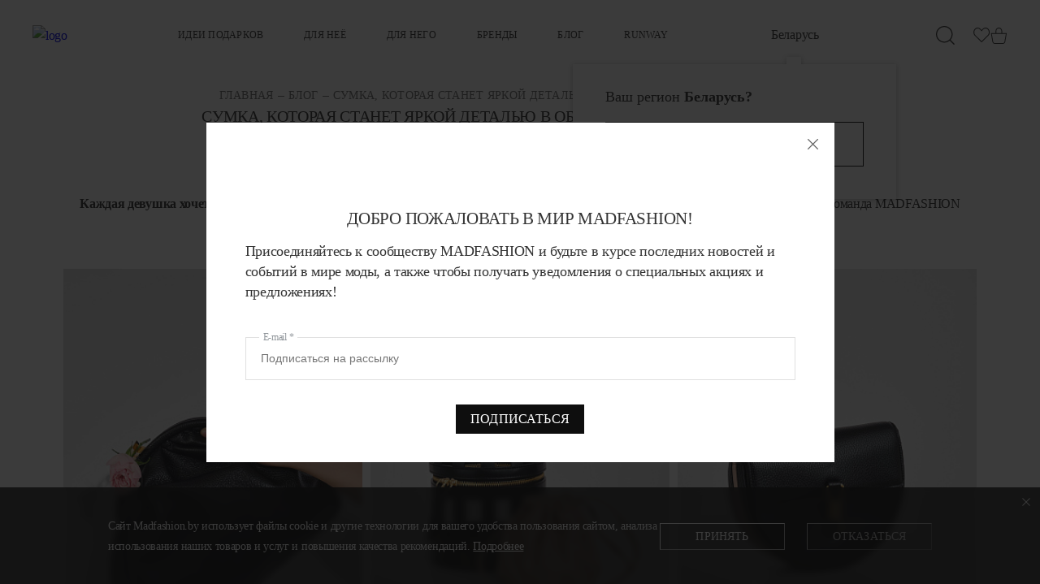

--- FILE ---
content_type: text/html; charset=UTF-8
request_url: https://madfashion.by/blog/sumka-kotoraya-stanet-yarkoy-detalyu-v-obraze-brend-mag-love-your-self/
body_size: 27688
content:
 
    <!DOCTYPE html>
<html xml:lang="ru" lang="ru">
    <head>
		<!-- Google Tag Manager -->
		
		<!-- End Google Tag Manager -->        <meta charset="UTF-8">
        <meta name="viewport" content="width=device-width,initial-scale=1">
        <meta name="author" content="Media Line">
        <meta name="viewport" content="width=device-width,initial-scale=1">
        <meta name="yandex-verification" content="42169267cb1eedf5" />
        <!--[if IE]>
        <meta http-equiv="X-UA-Compatible" content="IE = edge"><![endif]-->
        <link rel="stylesheet" href="https://use.fontawesome.com/releases/v5.6.3/css/all.css"
              integrity="sha384-UHRtZLI+pbxtHCWp1t77Bi1L4ZtiqrqD80Kn4Z8NTSRyMA2Fd33n5dQ8lWUE00s/" crossorigin="anonymous">
        <!-- ICO-->
        <link rel="shortcut icon" type="image/png" href="/bitrix/templates/fportal/img/favicon/favicon100x100.png">
        <link rel="apple-touch-icon" href="/bitrix/templates/fportal/img/favicon/favicon57x57.png">
        <link rel="apple-touch-icon" sizes="72x72" href="/bitrix/templates/fportal/img/favicon/favicon72x72.png">
        <link rel="apple-touch-icon" sizes="114x114" href="/bitrix/templates/fportal/img/favicon/favicon114x114.png">
        <link rel="icon" href="/bitrix/templates/fportal/img/favicon/favicon.ico">
        <link rel="icon" href="/bitrix/templates/fportal/img/favicon/favicon.svg" type="image/svg+xml">
        <!--LIBS-CSS-->
        <meta http-equiv="Content-Type" content="text/html; charset=UTF-8" />
<meta name="robots" content="index, follow" />
<meta name="keywords" content="MAG LOVE YOUR SELF, бренд MAG LOVE YOUR SELF, сумки MAG LOVE YOUR SELF брендовая одежда, дизайнерская одежда, салон одежды, женская одежда, мужская одежда" />
<meta name="description" content="Порой, чтобы выделяться достаточно добавить один яркий аксессуар, и сегодня команда MADFASHION покажет вам, что сумка может им стать ;) | Дизайнерские сумки в каталоге MADFashion" />
<script data-skip-moving="true">(function(w, d, n) {var cl = "bx-core";var ht = d.documentElement;var htc = ht ? ht.className : undefined;if (htc === undefined || htc.indexOf(cl) !== -1){return;}var ua = n.userAgent;if (/(iPad;)|(iPhone;)/i.test(ua)){cl += " bx-ios";}else if (/Windows/i.test(ua)){cl += ' bx-win';}else if (/Macintosh/i.test(ua)){cl += " bx-mac";}else if (/Linux/i.test(ua) && !/Android/i.test(ua)){cl += " bx-linux";}else if (/Android/i.test(ua)){cl += " bx-android";}cl += (/(ipad|iphone|android|mobile|touch)/i.test(ua) ? " bx-touch" : " bx-no-touch");cl += w.devicePixelRatio && w.devicePixelRatio >= 2? " bx-retina": " bx-no-retina";if (/AppleWebKit/.test(ua)){cl += " bx-chrome";}else if (/Opera/.test(ua)){cl += " bx-opera";}else if (/Firefox/.test(ua)){cl += " bx-firefox";}ht.className = htc ? htc + " " + cl : cl;})(window, document, navigator);</script>

<link href="/bitrix/js/intranet/intranet-common.css?169023653366709" type="text/css"  rel="stylesheet" />
<link href="/bitrix/cache/css/s2/fportal/page_04de1e185fc23cf846078d747fa9202a/page_04de1e185fc23cf846078d747fa9202a_v1.css?175102209617850" type="text/css"  rel="stylesheet" />
<link href="/bitrix/cache/css/s2/fportal/template_a65a3f97743c73332d5ebff95b718163/template_a65a3f97743c73332d5ebff95b718163_v1.css?1755718156244710" type="text/css"  data-template-style="true" rel="stylesheet" />






 
<!-- dev2fun module opengraph -->
<meta property="og:title" content="СУМКА, КОТОРАЯ СТАНЕТ ЯРКОЙ ДЕТАЛЬЮ В ОБРАЗЕ: БРЕНД MAG LOVE YOUR SELF"/>
<meta property="og:description" content="Порой, чтобы выделяться достаточно добавить один яркий аксессуар, и сегодня команда MADFASHION покажет вам, что сумка может им стать ;) | Дизайнерские сумки в к..."/>
<meta property="og:url" content="https://madfashion.by/blog/sumka-kotoraya-stanet-yarkoy-detalyu-v-obraze-brend-mag-love-your-self/"/>
<meta property="og:type" content="article"/>
<meta property="og:site_name" content="madfashion"/>
<meta property="og:image" content="https://madfashion.by/upload/dev2fun_opengraph/41b/stk161z4tiiirdmhs26d3twjy3bc3o3o.jpg"/>
<meta property="og:image:type" content="image/jpeg"/>
<meta property="og:image:width" content="600"/>
<meta property="og:image:height" content="775"/>
<!-- /dev2fun module opengraph -->

                <title>Сумка, которая станет яркой деталью в образе: бренд MAG LOVE YOUR SELF | СТИЛЬНЫЙ БЛОГ</title>
            </head>
<body>
<div class="search-line__overley" data-search-line-header-overley></div>
<div class="search-line__overley" data-search-line-overley></div>
<!-- Google Tag Manager (noscript) -->
<noscript><iframe src="https://www.googletagmanager.com/ns.html?id=GTM-NQWWCZM"
height="0" width="0" style="display:none;visibility:hidden"></iframe></noscript>
<!-- End Google Tag Manager (noscript) -->

    <header class="header " id="header">

        <div class="container">
            <div class="header__burger closed"><span></span></div>
            <a class="header__logo" href="/">
                <picture>
                    <source srcset="/bitrix/templates/fportal/img/content/logo_1.svg">
                    <img src="/bitrix/templates/fportal/img/content/logo_1.svg" alt="logo">
                </picture>
            </a>

            <nav class="header__menu">
                <div class="header__menu-mob">
                    

<div class="header__tabs">
    <div class="header__tabs-buttons">
                <button class="header__tabs-btn js-mobile-tab active" data-id-menu="12970" data-menu="1">ДЛЯ НЕЁ</button>
                <button class="header__tabs-btn js-mobile-tab " data-id-menu="16258" data-menu="2">ДЛЯ НЕГО</button>
            </div>
    <div class="header__tabs-content">
                    <div class="header__dropdown-col">
                <div class="header__dropdown-menu-zag"><a class="top_class bold mob-c-link /catalog/idei_podarkov/" data-href="/catalog/idei_podarkov/" href="/catalog/idei_podarkov/">ИДЕИ ПОДАРКОВ</a></div>
            </div>
            </div>
</div>
                    <div class="header__dropdown2 " data-menu="">
    <div class="header__dropdown-container">
        <div class="header__dropdown-menu js-y-scroll">
                            <div class="header__dropdown-col">
                    <div class="header__dropdown-menu-link_wpr  js-tab-menu ">
                                                    <div class="top_class " href="">КЛИЕНТАМ</div>
                                                                                                        <div class="header__menu-item-arrow">
                                <svg class="icon icon-arrow-down-min ">
                                    <use xlink:href="/img/svg/symbol/sprite.svg#arrow-down-min"></use>
                                </svg>
                            </div>
                                            </div>
                    <ul class="header__dropdown-menu-list">
                                                        <li class="header__dropdown-menu-item"><a class="header__dropdown-menu-link" href="/kak-kupit/">Как купить</a></li>
                                                        <li class="header__dropdown-menu-item"><a class="header__dropdown-menu-link" href="/dostavka-i-oplata/">Доставка и оплата</a></li>
                                                        <li class="header__dropdown-menu-item"><a class="header__dropdown-menu-link" href="/partners/">Пункты самовывоза</a></li>
                                                        <li class="header__dropdown-menu-item"><a class="header__dropdown-menu-link" href="/dogovor-oferty/">Договор оферты</a></li>
                                                        <li class="header__dropdown-menu-item"><a class="header__dropdown-menu-link" href="/obrabotka-personalnykh-dannykh/">Политика обработки персональных данных</a></li>
                                                        <li class="header__dropdown-menu-item"><a class="header__dropdown-menu-link" href="/info-cookie/">Политика обработки cookies</a></li>
                                            </ul>
                </div>
                            <div class="header__dropdown-col">
                    <div class="header__dropdown-menu-link_wpr  js-tab-menu ">
                                                    <div class="top_class " href="">КОМПАНИЯ</div>
                                                                                                        <div class="header__menu-item-arrow">
                                <svg class="icon icon-arrow-down-min ">
                                    <use xlink:href="/img/svg/symbol/sprite.svg#arrow-down-min"></use>
                                </svg>
                            </div>
                                            </div>
                    <ul class="header__dropdown-menu-list">
                                                        <li class="header__dropdown-menu-item"><a class="header__dropdown-menu-link" href="/about/">О нас</a></li>
                                                        <li class="header__dropdown-menu-item"><a class="header__dropdown-menu-link" href="/partners/">Контакты</a></li>
                                            </ul>
                </div>
                            <div class="header__dropdown-col">
                    <div class="header__dropdown-menu-link_wpr ">
                                                    <a class="top_class  bold-link" href="/blog/">Блог</a>
                                                                    </div>
                    <ul class="header__dropdown-menu-list">
                                            </ul>
                </div>
                            <div class="header__dropdown-col">
                    <div class="header__dropdown-menu-link_wpr ">
                                                    <a class="top_class  bold-link" href="/runway/">RUNWAY</a>
                                                                    </div>
                    <ul class="header__dropdown-menu-list">
                                            </ul>
                </div>
                    </div>
    </div>
</div>                    <div id="lc_auth-mobile">
                            <a class="login-link js-popup-ajax" href="/ajax/enter.php">
        Войти<svg viewBox="0 0 15 18">
    <path class="fill" d="M11.3684 0H5.68421C4.93044 0 4.20754 0.299435 3.67454 0.832433C3.14154 1.36543 2.84211 2.08833 2.84211 2.84211V6.63158H3.78947V2.84211C3.78947 2.33959 3.9891 1.85766 4.34443 1.50232C4.69976 1.14699 5.18169 0.947368 5.68421 0.947368H11.3684C11.8709 0.947368 12.3529 1.14699 12.7082 1.50232C13.0635 1.85766 13.2632 2.33959 13.2632 2.84211V15.1579C13.2632 15.6604 13.0635 16.1423 12.7082 16.4977C12.3529 16.853 11.8709 17.0526 11.3684 17.0526H5.68421C5.18169 17.0526 4.69976 16.853 4.34443 16.4977C3.9891 16.1423 3.78947 15.6604 3.78947 15.1579V11.3684H2.84211V15.1579C2.84211 15.9117 3.14154 16.6346 3.67454 17.1676C4.20754 17.7006 4.93044 18 5.68421 18H11.3684C12.1222 18 12.8451 17.7006 13.3781 17.1676C13.9111 16.6346 14.2105 15.9117 14.2105 15.1579V2.84211C14.2105 2.08833 13.9111 1.36543 13.3781 0.832433C12.8451 0.299435 12.1222 0 11.3684 0ZM0 8.52632H9.71053L6.63158 5.44737L7.25684 4.73684L11.52 9L7.25684 13.2632L6.63158 12.5526L9.71053 9.47368H0V8.52632Z"/>
</svg>    </a>
                    </div>
                    <div class="header__menu-footer">
                        
<div class="region-picker-mobile-wrap">
    <div class="region-picker mobile">
        <div class="region-picker__current">
            <img src="/img/rb.png">
            Беларусь            <svg class="icon icon-arrow-down-min ">
                <use xlink:href="/img/svg/symbol/sprite.svg#arrow-down-min"></use>
            </svg>
        </div>
                <div class="region-picker__list">
                            <div class="region-picker__list-item">
                    <a href="" data-region-picker-item-code="RU">Россия</a>
                </div>
                    </div>
    </div>
    <a class="phone" href="tel:+375293450029">+375 (29) 345-00-29</a>
</div>

                        <div class="subscribe-block">
                            
                                                        <ul class="subscribe-block__messenger-list">
                    <li class="subscribe-block__messenger-list-item" id="bx_651765591_281682">
            <a class="subscribe-block__messenger" href="https://www.facebook.com/MADFASHION.BY/?ref=page_internal">
                <svg viewBox="0 0 32 32">
    <path class="fill" d="M32 1.13845e-05L4.79817e-05 0L0 32L17.0881 32V19.6H12.928V14.8H17.0881V11.2C17.0019 10.3548 17.1017 9.50101 17.3804 8.69846C17.6591 7.89592 18.1101 7.16407 18.7016 6.55426C19.2931 5.94445 20.0109 5.47143 20.8046 5.16838C21.5983 4.86534 22.4486 4.7396 23.296 4.8C24.5414 4.79234 25.7861 4.85644 27.024 4.992V9.312H24.48C22.4641 9.312 22.0801 10.272 22.0801 11.664V14.752H26.88L26.2561 19.552H22.0801V32H32V1.13845e-05Z"/>
</svg>                            </a>
        </li>
                    <li class="subscribe-block__messenger-list-item" id="bx_651765591_281684">
            <a class="subscribe-block__messenger" href="https://www.instagram.com/madfashion.by/">
                <svg viewBox="0 0 32 32">
    <path class="fill" fill-rule="evenodd" clip-rule="evenodd" d="M3.17572e-05 0.000218962L0 32L31.9999 31.9998V0L3.17572e-05 0.000218962ZM27.1173 6.86577C27.1173 7.38961 26.9093 7.89199 26.5388 8.2624C26.1684 8.63281 25.666 8.8409 25.1422 8.8409C24.6184 8.8409 24.116 8.63281 23.7456 8.2624C23.3752 7.89199 23.1671 7.38961 23.1671 6.86577C23.1671 6.34193 23.3752 5.83955 23.7456 5.46914C24.116 5.09873 24.6184 4.89063 25.1422 4.89063C25.666 4.89063 26.1684 5.09873 26.5388 5.46914C26.9093 5.83955 27.1173 6.34193 27.1173 6.86577ZM16.0039 10.5211C14.5511 10.5211 13.1579 11.0982 12.1306 12.1255C11.1033 13.1527 10.5262 14.546 10.5262 15.9988C10.5262 17.4516 11.1033 18.8448 12.1306 19.8721C13.1579 20.8994 14.5511 21.4765 16.0039 21.4765C17.4567 21.4765 18.85 20.8994 19.8772 19.8721C20.9045 18.8448 21.4816 17.4516 21.4816 15.9988C21.4816 14.546 20.9045 13.1527 19.8772 12.1255C18.85 11.0982 17.4567 10.5211 16.0039 10.5211ZM7.89008 15.9988C7.89008 13.8476 8.74465 11.7844 10.2658 10.2633C11.7869 8.74214 13.8501 7.88757 16.0013 7.88757C18.1525 7.88757 20.2156 8.74214 21.7368 10.2633C23.2579 11.7844 24.1125 13.8476 24.1125 15.9988C24.1125 18.15 23.2579 20.2131 21.7368 21.7343C20.2156 23.2554 18.1525 24.11 16.0013 24.11C13.8501 24.11 11.7869 23.2554 10.2658 21.7343C8.74465 20.2131 7.89008 18.15 7.89008 15.9988Z"/>
</svg>                            </a>
        </li>
                    <li class="subscribe-block__messenger-list-item" id="bx_651765591_281686">
            <a class="subscribe-block__messenger" href="https://t.me/madfashion_by">
                <svg viewBox="0 0 32 32">
    <path class="fill" fill-rule="evenodd" clip-rule="evenodd" d="M32 0H0V32H32V0ZM21.6166 22.3842C22.1446 19.5522 23.1846 13.4082 23.4246 10.8802C23.433 10.7622 23.4281 10.6266 23.4239 10.5105C23.4202 10.4061 23.417 10.3176 23.4246 10.2722C23.4086 10.1442 23.3606 9.96819 23.2006 9.84019C23.0086 9.68019 22.7046 9.64819 22.5766 9.64819C21.9686 9.64819 21.0566 9.96819 16.6086 11.8242C15.0566 12.4642 11.9526 13.8082 7.28055 15.8402C6.52855 16.1442 6.12855 16.4322 6.09655 16.7202C6.03917 17.2223 6.66345 17.4157 7.51966 17.6809C7.61843 17.7115 7.7203 17.7431 7.82455 17.7762C8.64055 18.0482 9.72855 18.3522 10.3046 18.3682C10.8166 18.3842 11.3926 18.1602 12.0326 17.7282C16.4006 14.7842 18.6406 13.2962 18.7846 13.2642C18.7971 13.2624 18.8098 13.2604 18.8227 13.2584C18.9248 13.2424 19.0353 13.2252 19.1206 13.2962C19.1563 13.3341 19.1823 13.3801 19.1962 13.4303C19.2102 13.4805 19.2117 13.5333 19.2006 13.5842C19.137 13.851 16.5405 16.2573 15.3541 17.3567C15.0467 17.6417 14.8339 17.8388 14.7846 17.8882C14.6616 18.0133 14.5366 18.1321 14.4162 18.2464C13.6438 18.98 13.0621 19.5324 14.4326 20.4322C15.1087 20.8777 15.6464 21.244 16.1893 21.6139C16.7383 21.9879 17.2926 22.3656 18.0006 22.8322C18.1803 22.951 18.3524 23.0736 18.5201 23.1932C19.1881 23.6694 19.7868 24.0961 20.5286 24.0322C20.9446 23.9842 21.3926 23.5842 21.6166 22.3842Z"/>
</svg>                            </a>
        </li>
    </ul>
                        </div>
                                                    <!--<div class="header__about-row">
                                                            </div>
                            <div class="header__about-row">
                                                            </div>-->
                                                                        </div>
                </div>

                

    <ul class="header__menu-list">
                    <li class="header__menu-item ">
                <div class="header__menu-item-title">
                    <a href="/catalog/idei_podarkov/" >ИДЕИ ПОДАРКОВ</a>
                </div>
                            </li>
                    <li class="header__menu-item js-dropdown-toggle">
                <div class="header__menu-item-title">
                    <a href="/catalog/dlya_nee1/" data-menu="1">ДЛЯ НЕЁ</a>
                </div>
                                    <div class="header__menu-item-arrow js-dropdown-toggle-mob">
                        <svg class="icon icon-aarrow-down-min">
                            <use xlink:href="/bitrix/templates/fportal/img/svg/symbol/sprite.svg#arrow-down-min"></use>
                        </svg>
                    </div>
                            </li>
                    <li class="header__menu-item js-dropdown-toggle">
                <div class="header__menu-item-title">
                    <a href="/catalog/dlya_nego0/" data-menu="2">ДЛЯ НЕГО</a>
                </div>
                                    <div class="header__menu-item-arrow js-dropdown-toggle-mob">
                        <svg class="icon icon-aarrow-down-min">
                            <use xlink:href="/bitrix/templates/fportal/img/svg/symbol/sprite.svg#arrow-down-min"></use>
                        </svg>
                    </div>
                            </li>
                    <li class="header__menu-item ">
                <div class="header__menu-item-title">
                    <a href="/brands/" >Бренды</a>
                </div>
                            </li>
                    <li class="header__menu-item ">
                <div class="header__menu-item-title">
                    <a href="/blog/" >Блог</a>
                </div>
                            </li>
                    <li class="header__menu-item ">
                <div class="header__menu-item-title">
                    <a href="/runway/" >RUNWAY</a>
                </div>
                            </li>
            </ul>

            </nav>
            
<div class="region-picker__wrapper">
    <div class="region-picker events-off">
        <div class="region-picker__current">Беларусь</div>
        <div class="region-picker__list">
                                                            <div class="region-picker__list-item">
                    <a href="" data-region-picker-item-code="RU">Россия</a>
                </div>
                    </div>
    </div>
            <div class="region-picker__first-time-chooser">
            <div class="region-picker__first-time-chooser__arrow-wrap">
                <span class="region-picker__first-time-chooser-question">
                    Ваш регион <b>Беларусь?</b>                </span>
                                <div class="region-picker__first-time-chooser__buttons">
                    <a href="" class="black" data-region-picker-item-code="BY">Всё верно</a>
                    <a href="" class="white" data-region-picker-item-code="RU">Россия</a>
                </div>
            </div>
        </div>
    </div>
    
            <a class="header__phone" href="tel:+375293450029">
                <svg class="icon icon-phone ">
                    <use xlink:href="/bitrix/templates/fportal/img/svg/symbol/sprite.svg#phone"></use>
                </svg>
                <span>+375 (29) 345-00-29</span>
            </a>

            <div class="header__lc">
                <div class="header__search-wrap">
                    <div class="header-search-group">
                        <a class="header__lc-btn js-search-open hide--desktop" href="#" data-search>
                            <svg class="icon icon-search" viewBox="0 0 18 18" >
    <path d="M13.2538 14.0722C11.7997 15.3342 9.93846 16.0282 8.01308 16.0262C5.88821 16.0251 3.85067 15.1805 2.34816 13.678C0.845643 12.1755 0.00106697 10.138 0 8.01309C0.00106697 5.88821 0.845643 3.85067 2.34816 2.34816C3.85067 0.845643 5.88821 0.00106697 8.01308 0C10.138 0.00106697 12.1755 0.845643 13.678 2.34816C15.1805 3.85067 16.0251 5.88821 16.0262 8.01309C16.0285 9.99066 15.2967 11.8987 13.9726 13.3676L14.1387 13.5337L17.7456 17.1395C18.2036 17.5986 17.4919 18.3103 17.0338 17.8523L13.2538 14.0722ZM15.0195 8.01309C15.0184 6.1552 14.2799 4.37371 12.9662 3.05998C11.6525 1.74625 9.87097 1.00774 8.01308 1.00667C6.15511 1.00747 4.37347 1.7459 3.05968 3.05968C1.7459 4.37347 1.00747 6.15511 1.00667 8.01309C1.00747 9.87106 1.7459 11.6527 3.05968 12.9665C4.37347 14.2803 6.15511 15.0187 8.01308 15.0195C9.87097 15.0184 11.6525 14.2799 12.9662 12.9662C14.2799 11.6525 15.0184 9.87097 15.0195 8.01309Z" fill="#333333"/>
</svg>                            <svg class="icon icon-close hidden" data-search-line-header-form-search-close>
                                <use xlink:href="/bitrix/templates/fportal/img/svg/symbol/sprite.svg#close"></use>
                            </svg>
                        </a>
                        <a class="header__lc-btn js-search-open hide--tablet" href="#" data-search>
                            <svg class="icon icon-search" viewBox="0 0 18 18" >
    <path d="M13.2538 14.0722C11.7997 15.3342 9.93846 16.0282 8.01308 16.0262C5.88821 16.0251 3.85067 15.1805 2.34816 13.678C0.845643 12.1755 0.00106697 10.138 0 8.01309C0.00106697 5.88821 0.845643 3.85067 2.34816 2.34816C3.85067 0.845643 5.88821 0.00106697 8.01308 0C10.138 0.00106697 12.1755 0.845643 13.678 2.34816C15.1805 3.85067 16.0251 5.88821 16.0262 8.01309C16.0285 9.99066 15.2967 11.8987 13.9726 13.3676L14.1387 13.5337L17.7456 17.1395C18.2036 17.5986 17.4919 18.3103 17.0338 17.8523L13.2538 14.0722ZM15.0195 8.01309C15.0184 6.1552 14.2799 4.37371 12.9662 3.05998C11.6525 1.74625 9.87097 1.00774 8.01308 1.00667C6.15511 1.00747 4.37347 1.7459 3.05968 3.05968C1.7459 4.37347 1.00747 6.15511 1.00667 8.01309C1.00747 9.87106 1.7459 11.6527 3.05968 12.9665C4.37347 14.2803 6.15511 15.0187 8.01308 15.0195C9.87097 15.0184 11.6525 14.2799 12.9662 12.9662C14.2799 11.6525 15.0184 9.87097 15.0195 8.01309Z" fill="#333333"/>
</svg>                            <svg class="icon icon-close hidden" data-search-line-header-form-search-close>
                                <use xlink:href="/bitrix/templates/fportal/img/svg/symbol/sprite.svg#close"></use>
                            </svg>
                        </a>
                    </div>
                    
<div class="header__search">
    <div class="search-line__wrapper" data-search-line-header-wrapper>
        <div class="search-line__input">
            <form class="search-line__form" data-search-line-header-form action="/search/">
                <input class="search-line__form-search" data-search-line-header-form-search type="text" name="q" value="" autocomplete="off" />
            </form>
            <div class="header__search-close js-search-close" data-search-line-header-form-search-close>
                <svg class="icon icon-close ">
                    <use xlink:href="/bitrix/templates/fportal/img/svg/symbol/sprite.svg#close"></use>
                </svg>
            </div>
        </div>
        <div class="search-scroll search-line__hints-wrap">
            <div class="search-line__hints" data-search-line-header-hints></div>
        </div>
        <div class="search-line__options search-scroll" data-search-line-header-options></div>
        <div class="search-line__html-slot search-scroll title-search-result" data-search-line-header-result></div>
    </div>
</div>


                                    </div>
                                                    <div id="lc_auth" class="desktop-element">
                            <a class="js-popup-ajax header__lc-btn" href="/ajax/enter.php" data-lc>
        <svg class="icon icon-lc ">
            <use xlink:href="/bitrix/templates/fportal/img/svg/symbol/sprite.svg#lc"></use>
        </svg>
    </a>
                    </div>
                    <div id="FAVORITE_D">
                        <a class="header__lc-btn " href="/catalog/favorite/" data-count="0" data-favorite>
    <svg width="21" height="19" viewBox="0 0 21 19" fill="none">
<mask id="path-1-inside-1_376_346" fill="white">
<path d="M14.8952 0.0148926C12.6769 0.0148926 10.8449 2.03875 10.1039 2.99325C9.36294 2.03693 7.53091 0.0148926 5.31261 0.0148926C2.44061 0.0148926 0.103455 2.60762 0.103455 5.79384C0.103455 7.53144 0.806365 9.15144 2.03669 10.2609C2.05526 10.291 2.07662 10.3184 2.10169 10.343L9.80957 17.8951C9.8482 17.9331 9.89409 17.9632 9.9446 17.9837C9.9951 18.0043 10.0492 18.0149 10.1039 18.0149C10.1586 18.0149 10.2127 18.0043 10.2632 17.9837C10.3137 17.9632 10.3596 17.9331 10.3983 17.8951L18.3624 10.0786L18.4441 10.0002C18.5091 9.94002 18.5741 9.87894 18.6456 9.80054C18.6754 9.77197 18.7004 9.73907 18.7199 9.70299C19.6132 8.62907 20.1035 7.24427 20.1035 5.79384C20.1035 2.60762 17.7672 0.0148926 14.8952 0.0148926Z"/>
</mask>
<path d="M10.1039 2.99325L9.30144 3.61503L10.1032 4.64973L10.9058 3.61577L10.1039 2.99325ZM2.03669 10.2609L2.90054 9.72767L2.82431 9.60419L2.71655 9.50701L2.03669 10.2609ZM2.10169 10.343L1.39048 11.0674L1.39122 11.0681L2.10169 10.343ZM9.80957 17.8951L10.5213 17.1712L10.52 17.1699L9.80957 17.8951ZM10.3983 17.8951L9.68718 17.1705L9.68656 17.1712L10.3983 17.8951ZM18.3624 10.0786L17.6595 9.34603L17.6513 9.35407L18.3624 10.0786ZM18.4441 10.0002L17.7545 9.25521L17.7478 9.26138L17.7413 9.26767L18.4441 10.0002ZM18.6456 9.80054L17.9423 9.06852L17.9181 9.09173L17.8955 9.11649L18.6456 9.80054ZM18.7199 9.70299L17.9394 9.05381L17.8748 9.13147L17.8268 9.22033L18.7199 9.70299ZM14.8952 -1.00028C13.4776 -1.00028 12.2521 -0.3575 11.3338 0.336039C10.4075 1.03559 9.70175 1.85581 9.30202 2.37073L10.9058 3.61577C11.2471 3.17619 11.8278 2.50723 12.5574 1.95623C13.2949 1.39922 14.0945 1.03007 14.8952 1.03007V-1.00028ZM10.9064 2.37147C10.5062 1.85499 9.80032 1.03464 8.87394 0.335248C7.95546 -0.358174 6.72996 -1.00028 5.31261 -1.00028V1.03007C6.11356 1.03007 6.91323 1.39898 7.65058 1.95566C8.38003 2.50637 8.96064 3.17519 9.30144 3.61503L10.9064 2.37147ZM5.31261 -1.00028C1.78339 -1.00028 -0.911719 2.14865 -0.911719 5.79384H1.11863C1.11863 3.0666 3.09783 1.03007 5.31261 1.03007V-1.00028ZM-0.911719 5.79384C-0.911719 7.80419 -0.0976303 9.70323 1.35684 11.0148L2.71655 9.50701C1.71036 8.59966 1.11863 7.2587 1.11863 5.79384H-0.911719ZM1.17285 10.7942C1.23031 10.8873 1.3017 10.9802 1.39048 11.0674L2.8129 9.61857C2.85154 9.65651 2.88022 9.69476 2.90054 9.72767L1.17285 10.7942ZM1.39122 11.0681L9.0991 18.6202L10.52 17.1699L2.81216 9.61784L1.39122 11.0681ZM9.09786 18.619C9.2316 18.7505 9.38943 18.8538 9.56185 18.924L10.3273 17.0435C10.3987 17.0726 10.4648 17.1156 10.5213 17.1712L9.09786 18.619ZM9.56185 18.924C9.73423 18.9942 9.91837 19.0301 10.1039 19.0301V16.9997C10.1801 16.9997 10.256 17.0144 10.3273 17.0435L9.56185 18.924ZM10.1039 19.0301C10.2895 19.0301 10.4736 18.9942 10.646 18.924L9.88049 17.0435C9.95186 17.0144 10.0277 16.9997 10.1039 16.9997V19.0301ZM10.646 18.924C10.8184 18.8538 10.9762 18.7505 11.11 18.619L9.68656 17.1712C9.74303 17.1156 9.80909 17.0726 9.88049 17.0435L10.646 18.924ZM11.1094 18.6196L19.0735 10.8031L17.6513 9.35407L9.68718 17.1705L11.1094 18.6196ZM19.0653 10.8111L19.147 10.7327L17.7413 9.26767L17.6596 9.34607L19.0653 10.8111ZM19.1338 10.7452C19.2027 10.6814 19.2939 10.5963 19.3957 10.4846L17.8955 9.11649C17.8544 9.1616 17.8156 9.19866 17.7545 9.25521L19.1338 10.7452ZM19.349 10.5326C19.4541 10.4316 19.5433 10.3147 19.613 10.1857L17.8268 9.22033C17.8576 9.16347 17.8966 9.11236 17.9423 9.06852L19.349 10.5326ZM19.5004 10.3522C20.5514 9.08855 21.1186 7.47168 21.1186 5.79384H19.0883C19.0883 7.01686 18.6749 8.16959 17.9394 9.05381L19.5004 10.3522ZM21.1186 5.79384C21.1186 2.1489 18.4247 -1.00028 14.8952 -1.00028V1.03007C17.1098 1.03007 19.0883 3.06635 19.0883 5.79384H21.1186Z" fill="#333333" mask="url(#path-1-inside-1_376_346)"/>
</svg></a>

                    </div>
                
                
<div id="bx_basketFKauiI" class="bx-basket bx-opener"><!--'start_frame_cache_bx_basketFKauiI'--><a class="header__lc-btn " href="/personal/basket.php" data-count="0" data-basket>
            <svg width="21" height="21" viewBox="0 0 21 21" fill="none" >
<path d="M19.9327 7.76758C19.8859 7.71931 19.8292 7.68288 19.767 7.66106C19.7048 7.63923 19.6386 7.63259 19.5735 7.64163H14.4196V5.2523C14.4196 4.11805 13.9902 3.03025 13.2259 2.22821C12.4616 1.42617 11.425 0.975586 10.3441 0.975586C9.26325 0.975586 8.22663 1.42617 7.46233 2.22821C6.69803 3.03025 6.26865 4.11805 6.26865 5.2523V7.64163H1.11473C0.969992 7.64163 0.826141 7.64163 0.754657 7.76758C0.707089 7.81554 0.671318 7.87488 0.650413 7.94053C0.629508 8.00618 0.624093 8.07618 0.634634 8.14451L2.43233 18.4603C2.55423 19.1581 2.90275 19.7901 3.41859 20.2486C3.93442 20.7072 4.58572 20.9641 5.26169 20.9756H15.4248C16.103 20.9582 16.7548 20.696 17.2702 20.2331C17.7856 19.7701 18.1331 19.1349 18.2542 18.4344L20.0519 8.14543C20.0624 8.0771 20.057 8.00711 20.0361 7.94146C20.0152 7.87581 19.9794 7.81646 19.9318 7.76851L19.9327 7.76758ZM7.22707 5.25138C7.22707 4.38398 7.55543 3.55212 8.13991 2.93878C8.72439 2.32544 9.51711 1.98086 10.3437 1.98086C11.1703 1.98086 11.963 2.32544 12.5475 2.93878C13.132 3.55212 13.4603 4.38398 13.4603 5.25138V7.64071H7.22619V5.25138H7.22707ZM17.2966 18.3084C17.2182 18.7706 16.9883 19.1895 16.6466 19.4926C16.3049 19.7956 15.873 19.9638 15.4257 19.968H5.26169C4.81421 19.9638 4.38222 19.7955 4.04054 19.4922C3.69885 19.189 3.46899 18.7699 3.39075 18.3075L1.69013 8.64923H18.999L17.2966 18.3084Z" fill="#333333"/>
</svg>
  
</a>

<!--'end_frame_cache_bx_basketFKauiI'--></div>
            </div>
            
<div class="header__dropdown active" data-menu="1">
    <div class="header__dropdown-container">
        <div class="header__dropdown-menu">
            <div class="header__dropdown-col show-mob">
                <div class="header__dropdown-menu-zag js-tab-menu">
                    <a class="top_class" href="/brands/dlya_nee1/">Бренды</a>
                </div>
            </div>
                        <div class="header__dropdown-col">
                <div class="header__dropdown-menu-zag js-tab-menu">
                    <a class="top_class " href="/catalog/dlya_nee1/new/">Новинки</a>
                    <div class="header__menu-item-plus">
                        <i></i>
                    </div>
                    <!--<div class="header__menu-item-arrow">
                        <svg class="icon icon-arrow-down-min ">
                            <use xlink:href="/img/svg/symbol/sprite.svg#arrow-down-min"></use>
                        </svg>
                    </div>-->
                </div>
                <ul class="header__dropdown-menu-list">
                                                                        <li class="header__dropdown-menu-item">
                                <div class="header__dropdown-menu-link_wpr">
                                        <a class="header__dropdown-menu-link" href="/catalog/dlya_nee1/new/clothes/">
                                                Одежды                                        </a>
                                                                                </div>

                                 <ul class="header__dropdown-menu-list-inner" style="display: none;">
                                                                         </ul>

                            </li>
                                                                                                <li class="header__dropdown-menu-item">
                                <div class="header__dropdown-menu-link_wpr">
                                        <a class="header__dropdown-menu-link" href="/catalog/dlya_nee1/new/shoe/">
                                                Обуви                                        </a>
                                                                                </div>

                                 <ul class="header__dropdown-menu-list-inner" style="display: none;">
                                                                         </ul>

                            </li>
                                                                                                <li class="header__dropdown-menu-item">
                                <div class="header__dropdown-menu-link_wpr">
                                        <a class="header__dropdown-menu-link" href="/catalog/dlya_nee1/new/acse/">
                                                Аксессуаров                                        </a>
                                                                                </div>

                                 <ul class="header__dropdown-menu-list-inner" style="display: none;">
                                                                         </ul>

                            </li>
                                                                                                <li class="header__dropdown-menu-item">
                                <div class="header__dropdown-menu-link_wpr">
                                        <a class="header__dropdown-menu-link" href="/catalog/dlya_nee1/new/months/">
                                                Месяца                                        </a>
                                                                                </div>

                                 <ul class="header__dropdown-menu-list-inner" style="display: none;">
                                                                         </ul>

                            </li>
                                                                                                <li class="header__dropdown-menu-item">
                                <div class="header__dropdown-menu-link_wpr">
                                        <a class="header__dropdown-menu-link" href="/catalog/dlya_nee1/new/season/">
                                                Сезона                                        </a>
                                                                                </div>

                                 <ul class="header__dropdown-menu-list-inner" style="display: none;">
                                                                         </ul>

                            </li>
                                                            </ul>
            </div>
                        <div class="header__dropdown-col">
                <div class="header__dropdown-menu-zag js-tab-menu">
                    <a class="top_class " href="/catalog/dlya_nee1/odezhda4/">Одежда</a>
                    <div class="header__menu-item-plus">
                        <i></i>
                    </div>
                    <!--<div class="header__menu-item-arrow">
                        <svg class="icon icon-arrow-down-min ">
                            <use xlink:href="/img/svg/symbol/sprite.svg#arrow-down-min"></use>
                        </svg>
                    </div>-->
                </div>
                <ul class="header__dropdown-menu-list">
                                                                        <li class="header__dropdown-menu-item">
                                <div class="header__dropdown-menu-link_wpr">
                                        <a class="header__dropdown-menu-link" href="/catalog/dlya_nee1/odezhda4/verhnyaya_odezhda7/">
                                                Верхняя одежда                                        </a>
                                                                                                        <div class="header__menu-item-arrow js-dropdown-toggle-mob">
                                                                <svg class="icon icon-aarrow-down-min">
                                                                        <use xlink:href="/bitrix/templates/fportal/img/svg/symbol/sprite.svg#arrow-down-min"></use>
                                                                </svg>
                                                        </div>
                                                                                </div>

                                 <ul class="header__dropdown-menu-list-inner" style="display: none;">
                                                                                                                                                <li class="header__dropdown-menu-item">
                                                                <div class="header__dropdown-menu-link_wpr">
                                                                        <a class="header__dropdown-menu-link" href="/catalog/dlya_nee1/odezhda4/verhnyaya_odezhda7/dublenka8/">
                                                                                Дубленка                                                                        </a>
                                                                                                                                        </div>
                                                                 <ul class="header__dropdown-menu-list-inner" style="display: none;">
                                                                                                                                         </ul>

                                                        </li>
                                                                                                                                                                                                <li class="header__dropdown-menu-item">
                                                                <div class="header__dropdown-menu-link_wpr">
                                                                        <a class="header__dropdown-menu-link" href="/catalog/dlya_nee1/odezhda4/verhnyaya_odezhda7/zhilet8/">
                                                                                Жилет                                                                        </a>
                                                                                                                                        </div>
                                                                 <ul class="header__dropdown-menu-list-inner" style="display: none;">
                                                                                                                                         </ul>

                                                        </li>
                                                                                                                                                                                                <li class="header__dropdown-menu-item">
                                                                <div class="header__dropdown-menu-link_wpr">
                                                                        <a class="header__dropdown-menu-link" href="/catalog/dlya_nee1/odezhda4/verhnyaya_odezhda7/kurtka8/">
                                                                                Куртка                                                                        </a>
                                                                                                                                        </div>
                                                                 <ul class="header__dropdown-menu-list-inner" style="display: none;">
                                                                                                                                         </ul>

                                                        </li>
                                                                                                                                                                                                <li class="header__dropdown-menu-item">
                                                                <div class="header__dropdown-menu-link_wpr">
                                                                        <a class="header__dropdown-menu-link" href="/catalog/dlya_nee1/odezhda4/verhnyaya_odezhda7/palto9/">
                                                                                Пальто                                                                        </a>
                                                                                                                                        </div>
                                                                 <ul class="header__dropdown-menu-list-inner" style="display: none;">
                                                                                                                                         </ul>

                                                        </li>
                                                                                                                                                                                                <li class="header__dropdown-menu-item">
                                                                <div class="header__dropdown-menu-link_wpr">
                                                                        <a class="header__dropdown-menu-link" href="/catalog/dlya_nee1/odezhda4/verhnyaya_odezhda7/trenchi_i_plaschi9/">
                                                                                Тренчи и плащи                                                                        </a>
                                                                                                                                        </div>
                                                                 <ul class="header__dropdown-menu-list-inner" style="display: none;">
                                                                                                                                         </ul>

                                                        </li>
                                                                                                                                                                                                <li class="header__dropdown-menu-item">
                                                                <div class="header__dropdown-menu-link_wpr">
                                                                        <a class="header__dropdown-menu-link" href="/catalog/dlya_nee1/odezhda4/verhnyaya_odezhda7/shuba9/">
                                                                                Шуба                                                                        </a>
                                                                                                                                        </div>
                                                                 <ul class="header__dropdown-menu-list-inner" style="display: none;">
                                                                                                                                         </ul>

                                                        </li>
                                                                                                                         </ul>

                            </li>
                                                                                                <li class="header__dropdown-menu-item">
                                <div class="header__dropdown-menu-link_wpr">
                                        <a class="header__dropdown-menu-link" href="/catalog/dlya_nee1/odezhda4/platya11/">
                                                Платья                                        </a>
                                                                                                        <div class="header__menu-item-arrow js-dropdown-toggle-mob">
                                                                <svg class="icon icon-aarrow-down-min">
                                                                        <use xlink:href="/bitrix/templates/fportal/img/svg/symbol/sprite.svg#arrow-down-min"></use>
                                                                </svg>
                                                        </div>
                                                                                </div>

                                 <ul class="header__dropdown-menu-list-inner" style="display: none;">
                                                                                                                                                <li class="header__dropdown-menu-item">
                                                                <div class="header__dropdown-menu-link_wpr">
                                                                        <a class="header__dropdown-menu-link" href="/catalog/dlya_nee1/odezhda4/platya11/a_siluet12/">
                                                                                А-силуэт                                                                        </a>
                                                                                                                                        </div>
                                                                 <ul class="header__dropdown-menu-list-inner" style="display: none;">
                                                                                                                                         </ul>

                                                        </li>
                                                                                                                                                                                                <li class="header__dropdown-menu-item">
                                                                <div class="header__dropdown-menu-link_wpr">
                                                                        <a class="header__dropdown-menu-link" href="/catalog/dlya_nee1/odezhda4/platya11/kombinaciya12/">
                                                                                комбинация                                                                        </a>
                                                                                                                                        </div>
                                                                 <ul class="header__dropdown-menu-list-inner" style="display: none;">
                                                                                                                                         </ul>

                                                        </li>
                                                                                                                                                                                                <li class="header__dropdown-menu-item">
                                                                <div class="header__dropdown-menu-link_wpr">
                                                                        <a class="header__dropdown-menu-link" href="/catalog/dlya_nee1/odezhda4/platya11/oblegayuschee12/">
                                                                                облегающее                                                                        </a>
                                                                                                                                        </div>
                                                                 <ul class="header__dropdown-menu-list-inner" style="display: none;">
                                                                                                                                         </ul>

                                                        </li>
                                                                                                                                                                                                <li class="header__dropdown-menu-item">
                                                                <div class="header__dropdown-menu-link_wpr">
                                                                        <a class="header__dropdown-menu-link" href="/catalog/dlya_nee1/odezhda4/platya11/plate_rubashka12/">
                                                                                платье-рубашка                                                                        </a>
                                                                                                                                        </div>
                                                                 <ul class="header__dropdown-menu-list-inner" style="display: none;">
                                                                                                                                         </ul>

                                                        </li>
                                                                                                                                                                                                <li class="header__dropdown-menu-item">
                                                                <div class="header__dropdown-menu-link_wpr">
                                                                        <a class="header__dropdown-menu-link" href="/catalog/dlya_nee1/odezhda4/platya11/pryamoe12/">
                                                                                Прямое                                                                        </a>
                                                                                                                                        </div>
                                                                 <ul class="header__dropdown-menu-list-inner" style="display: none;">
                                                                                                                                         </ul>

                                                        </li>
                                                                                                                         </ul>

                            </li>
                                                                                                <li class="header__dropdown-menu-item">
                                <div class="header__dropdown-menu-link_wpr">
                                        <a class="header__dropdown-menu-link" href="/catalog/dlya_nee1/odezhda4/dzhinsy9/">
                                                Джинсы                                        </a>
                                                                                                        <div class="header__menu-item-arrow js-dropdown-toggle-mob">
                                                                <svg class="icon icon-aarrow-down-min">
                                                                        <use xlink:href="/bitrix/templates/fportal/img/svg/symbol/sprite.svg#arrow-down-min"></use>
                                                                </svg>
                                                        </div>
                                                                                </div>

                                 <ul class="header__dropdown-menu-list-inner" style="display: none;">
                                                                                                                                                <li class="header__dropdown-menu-item">
                                                                <div class="header__dropdown-menu-link_wpr">
                                                                        <a class="header__dropdown-menu-link" href="/catalog/dlya_nee1/odezhda4/dzhinsy9/skinny10/">
                                                                                skinny                                                                        </a>
                                                                                                                                        </div>
                                                                 <ul class="header__dropdown-menu-list-inner" style="display: none;">
                                                                                                                                         </ul>

                                                        </li>
                                                                                                                                                                                                <li class="header__dropdown-menu-item">
                                                                <div class="header__dropdown-menu-link_wpr">
                                                                        <a class="header__dropdown-menu-link" href="/catalog/dlya_nee1/odezhda4/dzhinsy9/klesh10/">
                                                                                клеш                                                                        </a>
                                                                                                                                        </div>
                                                                 <ul class="header__dropdown-menu-list-inner" style="display: none;">
                                                                                                                                         </ul>

                                                        </li>
                                                                                                                                                                                                <li class="header__dropdown-menu-item">
                                                                <div class="header__dropdown-menu-link_wpr">
                                                                        <a class="header__dropdown-menu-link" href="/catalog/dlya_nee1/odezhda4/dzhinsy9/pryamye10/">
                                                                                прямые                                                                        </a>
                                                                                                                                        </div>
                                                                 <ul class="header__dropdown-menu-list-inner" style="display: none;">
                                                                                                                                         </ul>

                                                        </li>
                                                                                                                         </ul>

                            </li>
                                                                                                <li class="header__dropdown-menu-item">
                                <div class="header__dropdown-menu-link_wpr">
                                        <a class="header__dropdown-menu-link" href="/catalog/dlya_nee1/odezhda4/bluzy5/">
                                                Блузы                                        </a>
                                                                                                        <div class="header__menu-item-arrow js-dropdown-toggle-mob">
                                                                <svg class="icon icon-aarrow-down-min">
                                                                        <use xlink:href="/bitrix/templates/fportal/img/svg/symbol/sprite.svg#arrow-down-min"></use>
                                                                </svg>
                                                        </div>
                                                                                </div>

                                 <ul class="header__dropdown-menu-list-inner" style="display: none;">
                                                                                                                                                <li class="header__dropdown-menu-item">
                                                                <div class="header__dropdown-menu-link_wpr">
                                                                        <a class="header__dropdown-menu-link" href="/catalog/dlya_nee1/odezhda4/bluzy5/bluza6/">
                                                                                Блуза                                                                        </a>
                                                                                                                                        </div>
                                                                 <ul class="header__dropdown-menu-list-inner" style="display: none;">
                                                                                                                                         </ul>

                                                        </li>
                                                                                                                                                                                                <li class="header__dropdown-menu-item">
                                                                <div class="header__dropdown-menu-link_wpr">
                                                                        <a class="header__dropdown-menu-link" href="/catalog/dlya_nee1/odezhda4/bluzy5/rubashka6/">
                                                                                рубашка                                                                        </a>
                                                                                                                                        </div>
                                                                 <ul class="header__dropdown-menu-list-inner" style="display: none;">
                                                                                                                                         </ul>

                                                        </li>
                                                                                                                         </ul>

                            </li>
                                                                                                <li class="header__dropdown-menu-item">
                                <div class="header__dropdown-menu-link_wpr">
                                        <a class="header__dropdown-menu-link" href="/catalog/dlya_nee1/odezhda4/dzhempery8/">
                                                Джемперы                                        </a>
                                                                                                        <div class="header__menu-item-arrow js-dropdown-toggle-mob">
                                                                <svg class="icon icon-aarrow-down-min">
                                                                        <use xlink:href="/bitrix/templates/fportal/img/svg/symbol/sprite.svg#arrow-down-min"></use>
                                                                </svg>
                                                        </div>
                                                                                </div>

                                 <ul class="header__dropdown-menu-list-inner" style="display: none;">
                                                                                                                                                <li class="header__dropdown-menu-item">
                                                                <div class="header__dropdown-menu-link_wpr">
                                                                        <a class="header__dropdown-menu-link" href="/catalog/dlya_nee1/odezhda4/dzhempery8/golf9/">
                                                                                Гольф                                                                        </a>
                                                                                                                                        </div>
                                                                 <ul class="header__dropdown-menu-list-inner" style="display: none;">
                                                                                                                                         </ul>

                                                        </li>
                                                                                                                                                                                                <li class="header__dropdown-menu-item">
                                                                <div class="header__dropdown-menu-link_wpr">
                                                                        <a class="header__dropdown-menu-link" href="/catalog/dlya_nee1/odezhda4/dzhempery8/dzhemper9/">
                                                                                Джемпер                                                                        </a>
                                                                                                                                        </div>
                                                                 <ul class="header__dropdown-menu-list-inner" style="display: none;">
                                                                                                                                         </ul>

                                                        </li>
                                                                                                                                                                                                <li class="header__dropdown-menu-item">
                                                                <div class="header__dropdown-menu-link_wpr">
                                                                        <a class="header__dropdown-menu-link" href="/catalog/dlya_nee1/odezhda4/dzhempery8/zhilet9/">
                                                                                Жилет                                                                        </a>
                                                                                                                                        </div>
                                                                 <ul class="header__dropdown-menu-list-inner" style="display: none;">
                                                                                                                                         </ul>

                                                        </li>
                                                                                                                                                                                                <li class="header__dropdown-menu-item">
                                                                <div class="header__dropdown-menu-link_wpr">
                                                                        <a class="header__dropdown-menu-link" href="/catalog/dlya_nee1/odezhda4/dzhempery8/kardigan9/">
                                                                                Кардиган                                                                        </a>
                                                                                                                                        </div>
                                                                 <ul class="header__dropdown-menu-list-inner" style="display: none;">
                                                                                                                                         </ul>

                                                        </li>
                                                                                                                                                                                                <li class="header__dropdown-menu-item">
                                                                <div class="header__dropdown-menu-link_wpr">
                                                                        <a class="header__dropdown-menu-link" href="/catalog/dlya_nee1/odezhda4/dzhempery8/sviter9/">
                                                                                Свитер                                                                        </a>
                                                                                                                                        </div>
                                                                 <ul class="header__dropdown-menu-list-inner" style="display: none;">
                                                                                                                                         </ul>

                                                        </li>
                                                                                                                                                                                                <li class="header__dropdown-menu-item">
                                                                <div class="header__dropdown-menu-link_wpr">
                                                                        <a class="header__dropdown-menu-link" href="/catalog/dlya_nee1/odezhda4/dzhempery8/svitshot9/">
                                                                                Свитшот                                                                        </a>
                                                                                                                                        </div>
                                                                 <ul class="header__dropdown-menu-list-inner" style="display: none;">
                                                                                                                                         </ul>

                                                        </li>
                                                                                                                                                                                                <li class="header__dropdown-menu-item">
                                                                <div class="header__dropdown-menu-link_wpr">
                                                                        <a class="header__dropdown-menu-link" href="/catalog/dlya_nee1/odezhda4/dzhempery8/hudi9/">
                                                                                Худи                                                                        </a>
                                                                                                                                        </div>
                                                                 <ul class="header__dropdown-menu-list-inner" style="display: none;">
                                                                                                                                         </ul>

                                                        </li>
                                                                                                                         </ul>

                            </li>
                                                                                                <li class="header__dropdown-menu-item">
                                <div class="header__dropdown-menu-link_wpr">
                                        <a class="header__dropdown-menu-link" href="/catalog/dlya_nee1/odezhda4/yubki14/">
                                                Юбки                                        </a>
                                                                                                        <div class="header__menu-item-arrow js-dropdown-toggle-mob">
                                                                <svg class="icon icon-aarrow-down-min">
                                                                        <use xlink:href="/bitrix/templates/fportal/img/svg/symbol/sprite.svg#arrow-down-min"></use>
                                                                </svg>
                                                        </div>
                                                                                </div>

                                 <ul class="header__dropdown-menu-list-inner" style="display: none;">
                                                                                                                                                <li class="header__dropdown-menu-item">
                                                                <div class="header__dropdown-menu-link_wpr">
                                                                        <a class="header__dropdown-menu-link" href="/catalog/dlya_nee1/odezhda4/yubki14/a_siluet15/">
                                                                                А-силуэт                                                                        </a>
                                                                                                                                        </div>
                                                                 <ul class="header__dropdown-menu-list-inner" style="display: none;">
                                                                                                                                         </ul>

                                                        </li>
                                                                                                                                                                                                <li class="header__dropdown-menu-item">
                                                                <div class="header__dropdown-menu-link_wpr">
                                                                        <a class="header__dropdown-menu-link" href="/catalog/dlya_nee1/odezhda4/yubki14/dzhinsovaya15/">
                                                                                Джинсовая                                                                        </a>
                                                                                                                                        </div>
                                                                 <ul class="header__dropdown-menu-list-inner" style="display: none;">
                                                                                                                                         </ul>

                                                        </li>
                                                                                                                                                                                                <li class="header__dropdown-menu-item">
                                                                <div class="header__dropdown-menu-link_wpr">
                                                                        <a class="header__dropdown-menu-link" href="/catalog/dlya_nee1/odezhda4/yubki14/kozhanaya15/">
                                                                                Кожаная                                                                        </a>
                                                                                                                                        </div>
                                                                 <ul class="header__dropdown-menu-list-inner" style="display: none;">
                                                                                                                                         </ul>

                                                        </li>
                                                                                                                                                                                                <li class="header__dropdown-menu-item">
                                                                <div class="header__dropdown-menu-link_wpr">
                                                                        <a class="header__dropdown-menu-link" href="/catalog/dlya_nee1/odezhda4/yubki14/mini_yubka15/">
                                                                                Мини-юбка                                                                        </a>
                                                                                                                                        </div>
                                                                 <ul class="header__dropdown-menu-list-inner" style="display: none;">
                                                                                                                                         </ul>

                                                        </li>
                                                                                                                                                                                                <li class="header__dropdown-menu-item">
                                                                <div class="header__dropdown-menu-link_wpr">
                                                                        <a class="header__dropdown-menu-link" href="/catalog/dlya_nee1/odezhda4/yubki14/plissirovannaya15/">
                                                                                Плиссированная                                                                        </a>
                                                                                                                                        </div>
                                                                 <ul class="header__dropdown-menu-list-inner" style="display: none;">
                                                                                                                                         </ul>

                                                        </li>
                                                                                                                                                                                                <li class="header__dropdown-menu-item">
                                                                <div class="header__dropdown-menu-link_wpr">
                                                                        <a class="header__dropdown-menu-link" href="/catalog/dlya_nee1/odezhda4/yubki14/pryamaya15/">
                                                                                Прямая                                                                        </a>
                                                                                                                                        </div>
                                                                 <ul class="header__dropdown-menu-list-inner" style="display: none;">
                                                                                                                                         </ul>

                                                        </li>
                                                                                                                                                                                                <li class="header__dropdown-menu-item">
                                                                <div class="header__dropdown-menu-link_wpr">
                                                                        <a class="header__dropdown-menu-link" href="/catalog/dlya_nee1/odezhda4/yubki14/yubka_karandash15/">
                                                                                Юбка-карандаш                                                                        </a>
                                                                                                                                        </div>
                                                                 <ul class="header__dropdown-menu-list-inner" style="display: none;">
                                                                                                                                         </ul>

                                                        </li>
                                                                                                                                                                                                <li class="header__dropdown-menu-item">
                                                                <div class="header__dropdown-menu-link_wpr">
                                                                        <a class="header__dropdown-menu-link" href="/catalog/dlya_nee1/odezhda4/yubki14/yubka_shorty15/">
                                                                                Юбка-шорты                                                                        </a>
                                                                                                                                        </div>
                                                                 <ul class="header__dropdown-menu-list-inner" style="display: none;">
                                                                                                                                         </ul>

                                                        </li>
                                                                                                                         </ul>

                            </li>
                                                                                                <li class="header__dropdown-menu-item">
                                <div class="header__dropdown-menu-link_wpr">
                                        <a class="header__dropdown-menu-link" href="/catalog/dlya_nee1/odezhda4/bryuki6/">
                                                Брюки                                        </a>
                                                                                                        <div class="header__menu-item-arrow js-dropdown-toggle-mob">
                                                                <svg class="icon icon-aarrow-down-min">
                                                                        <use xlink:href="/bitrix/templates/fportal/img/svg/symbol/sprite.svg#arrow-down-min"></use>
                                                                </svg>
                                                        </div>
                                                                                </div>

                                 <ul class="header__dropdown-menu-list-inner" style="display: none;">
                                                                                                                                                <li class="header__dropdown-menu-item">
                                                                <div class="header__dropdown-menu-link_wpr">
                                                                        <a class="header__dropdown-menu-link" href="/catalog/dlya_nee1/odezhda4/bryuki6/dzhoggery7/">
                                                                                Джоггеры                                                                        </a>
                                                                                                                                        </div>
                                                                 <ul class="header__dropdown-menu-list-inner" style="display: none;">
                                                                                                                                         </ul>

                                                        </li>
                                                                                                                                                                                                <li class="header__dropdown-menu-item">
                                                                <div class="header__dropdown-menu-link_wpr">
                                                                        <a class="header__dropdown-menu-link" href="/catalog/dlya_nee1/odezhda4/bryuki6/zauzhennye7/">
                                                                                Зауженные                                                                        </a>
                                                                                                                                        </div>
                                                                 <ul class="header__dropdown-menu-list-inner" style="display: none;">
                                                                                                                                         </ul>

                                                        </li>
                                                                                                                                                                                                <li class="header__dropdown-menu-item">
                                                                <div class="header__dropdown-menu-link_wpr">
                                                                        <a class="header__dropdown-menu-link" href="/catalog/dlya_nee1/odezhda4/bryuki6/kargo7/">
                                                                                Карго                                                                        </a>
                                                                                                                                        </div>
                                                                 <ul class="header__dropdown-menu-list-inner" style="display: none;">
                                                                                                                                         </ul>

                                                        </li>
                                                                                                                                                                                                <li class="header__dropdown-menu-item">
                                                                <div class="header__dropdown-menu-link_wpr">
                                                                        <a class="header__dropdown-menu-link" href="/catalog/dlya_nee1/odezhda4/bryuki6/klesh7/">
                                                                                Клеш                                                                        </a>
                                                                                                                                        </div>
                                                                 <ul class="header__dropdown-menu-list-inner" style="display: none;">
                                                                                                                                         </ul>

                                                        </li>
                                                                                                                                                                                                <li class="header__dropdown-menu-item">
                                                                <div class="header__dropdown-menu-link_wpr">
                                                                        <a class="header__dropdown-menu-link" href="/catalog/dlya_nee1/odezhda4/bryuki6/kozhanye7/">
                                                                                Кожаные                                                                        </a>
                                                                                                                                        </div>
                                                                 <ul class="header__dropdown-menu-list-inner" style="display: none;">
                                                                                                                                         </ul>

                                                        </li>
                                                                                                                                                                                                <li class="header__dropdown-menu-item">
                                                                <div class="header__dropdown-menu-link_wpr">
                                                                        <a class="header__dropdown-menu-link" href="/catalog/dlya_nee1/odezhda4/bryuki6/legginsy7/">
                                                                                Леггинсы                                                                        </a>
                                                                                                                                        </div>
                                                                 <ul class="header__dropdown-menu-list-inner" style="display: none;">
                                                                                                                                         </ul>

                                                        </li>
                                                                                                                                                                                                <li class="header__dropdown-menu-item">
                                                                <div class="header__dropdown-menu-link_wpr">
                                                                        <a class="header__dropdown-menu-link" href="/catalog/dlya_nee1/odezhda4/bryuki6/pryamye7/">
                                                                                Прямые                                                                        </a>
                                                                                                                                        </div>
                                                                 <ul class="header__dropdown-menu-list-inner" style="display: none;">
                                                                                                                                         </ul>

                                                        </li>
                                                                                                                                                                                                <li class="header__dropdown-menu-item">
                                                                <div class="header__dropdown-menu-link_wpr">
                                                                        <a class="header__dropdown-menu-link" href="/catalog/dlya_nee1/odezhda4/bryuki6/sportivnye7/">
                                                                                Спортивные                                                                        </a>
                                                                                                                                        </div>
                                                                 <ul class="header__dropdown-menu-list-inner" style="display: none;">
                                                                                                                                         </ul>

                                                        </li>
                                                                                                                                                                                                <li class="header__dropdown-menu-item">
                                                                <div class="header__dropdown-menu-link_wpr">
                                                                        <a class="header__dropdown-menu-link" href="/catalog/dlya_nee1/odezhda4/bryuki6/shirokie7/">
                                                                                Широкие                                                                        </a>
                                                                                                                                        </div>
                                                                 <ul class="header__dropdown-menu-list-inner" style="display: none;">
                                                                                                                                         </ul>

                                                        </li>
                                                                                                                         </ul>

                            </li>
                                                                                                <li class="header__dropdown-menu-item">
                                <div class="header__dropdown-menu-link_wpr">
                                        <a class="header__dropdown-menu-link" href="/catalog/dlya_nee1/odezhda4/topy12/">
                                                Топы                                        </a>
                                                                                                        <div class="header__menu-item-arrow js-dropdown-toggle-mob">
                                                                <svg class="icon icon-aarrow-down-min">
                                                                        <use xlink:href="/bitrix/templates/fportal/img/svg/symbol/sprite.svg#arrow-down-min"></use>
                                                                </svg>
                                                        </div>
                                                                                </div>

                                 <ul class="header__dropdown-menu-list-inner" style="display: none;">
                                                                                                                                                <li class="header__dropdown-menu-item">
                                                                <div class="header__dropdown-menu-link_wpr">
                                                                        <a class="header__dropdown-menu-link" href="/catalog/dlya_nee1/odezhda4/topy12/korset13/">
                                                                                корсет                                                                        </a>
                                                                                                                                        </div>
                                                                 <ul class="header__dropdown-menu-list-inner" style="display: none;">
                                                                                                                                         </ul>

                                                        </li>
                                                                                                                                                                                                <li class="header__dropdown-menu-item">
                                                                <div class="header__dropdown-menu-link_wpr">
                                                                        <a class="header__dropdown-menu-link" href="/catalog/dlya_nee1/odezhda4/topy12/krop_top13/">
                                                                                кроп-топ                                                                        </a>
                                                                                                                                        </div>
                                                                 <ul class="header__dropdown-menu-list-inner" style="display: none;">
                                                                                                                                         </ul>

                                                        </li>
                                                                                                                                                                                                <li class="header__dropdown-menu-item">
                                                                <div class="header__dropdown-menu-link_wpr">
                                                                        <a class="header__dropdown-menu-link" href="/catalog/dlya_nee1/odezhda4/topy12/top13/">
                                                                                топ                                                                        </a>
                                                                                                                                        </div>
                                                                 <ul class="header__dropdown-menu-list-inner" style="display: none;">
                                                                                                                                         </ul>

                                                        </li>
                                                                                                                         </ul>

                            </li>
                                                                                                <li class="header__dropdown-menu-item">
                                <div class="header__dropdown-menu-link_wpr">
                                        <a class="header__dropdown-menu-link" href="/catalog/dlya_nee1/odezhda4/shorty13/">
                                                Шорты                                        </a>
                                                                                                        <div class="header__menu-item-arrow js-dropdown-toggle-mob">
                                                                <svg class="icon icon-aarrow-down-min">
                                                                        <use xlink:href="/bitrix/templates/fportal/img/svg/symbol/sprite.svg#arrow-down-min"></use>
                                                                </svg>
                                                        </div>
                                                                                </div>

                                 <ul class="header__dropdown-menu-list-inner" style="display: none;">
                                                                                                                                                <li class="header__dropdown-menu-item">
                                                                <div class="header__dropdown-menu-link_wpr">
                                                                        <a class="header__dropdown-menu-link" href="/catalog/dlya_nee1/odezhda4/shorty13/bermudy14/">
                                                                                Бермуды                                                                        </a>
                                                                                                                                        </div>
                                                                 <ul class="header__dropdown-menu-list-inner" style="display: none;">
                                                                                                                                         </ul>

                                                        </li>
                                                                                                                                                                                                <li class="header__dropdown-menu-item">
                                                                <div class="header__dropdown-menu-link_wpr">
                                                                        <a class="header__dropdown-menu-link" href="/catalog/dlya_nee1/odezhda4/shorty13/mini_shorty14/">
                                                                                Мини-шорты                                                                        </a>
                                                                                                                                        </div>
                                                                 <ul class="header__dropdown-menu-list-inner" style="display: none;">
                                                                                                                                         </ul>

                                                        </li>
                                                                                                                         </ul>

                            </li>
                                                                                                <li class="header__dropdown-menu-item">
                                <div class="header__dropdown-menu-link_wpr">
                                        <a class="header__dropdown-menu-link" href="/catalog/dlya_nee1/odezhda4/kupalniki_i_plyazhnaya_odezhda10/">
                                                Купальники и пляжная одежда                                        </a>
                                                                                                        <div class="header__menu-item-arrow js-dropdown-toggle-mob">
                                                                <svg class="icon icon-aarrow-down-min">
                                                                        <use xlink:href="/bitrix/templates/fportal/img/svg/symbol/sprite.svg#arrow-down-min"></use>
                                                                </svg>
                                                        </div>
                                                                                </div>

                                 <ul class="header__dropdown-menu-list-inner" style="display: none;">
                                                                                                                                                <li class="header__dropdown-menu-item">
                                                                <div class="header__dropdown-menu-link_wpr">
                                                                        <a class="header__dropdown-menu-link" href="/catalog/dlya_nee1/odezhda4/kupalniki_i_plyazhnaya_odezhda10/kupalniki_razdelnye11/">
                                                                                купальники раздельные                                                                        </a>
                                                                                                                                        </div>
                                                                 <ul class="header__dropdown-menu-list-inner" style="display: none;">
                                                                                                                                         </ul>

                                                        </li>
                                                                                                                                                                                                <li class="header__dropdown-menu-item">
                                                                <div class="header__dropdown-menu-link_wpr">
                                                                        <a class="header__dropdown-menu-link" href="/catalog/dlya_nee1/odezhda4/kupalniki_i_plyazhnaya_odezhda10/kupalniki_slitnye11/">
                                                                                купальники слитные                                                                        </a>
                                                                                                                                        </div>
                                                                 <ul class="header__dropdown-menu-list-inner" style="display: none;">
                                                                                                                                         </ul>

                                                        </li>
                                                                                                                         </ul>

                            </li>
                                                                                                                                                                                                                                                                                                                                                                                                                                                                                                                                                                                                                                                                                                                                        <li class="header__dropdown-menu-item">
                                <div class="header__dropdown-menu-link_wpr">
                                        <a class="header__dropdown-menu-link" href="/catalog/dlya_nee1/odezhda4/pidzhaki11/">
                                                Пиджаки                                        </a>
                                                                                </div>

                                 <ul class="header__dropdown-menu-list-inner" style="display: none;">
                                                                         </ul>

                            </li>
                                                                                                                                                                                                                                                                                                                                                                                                                                                                                                                                                                                                                                                                                                                                                                                                                                                                                                                                                                                                                <li class="header__dropdown-menu-item">
                                <div class="header__dropdown-menu-link_wpr">
                                        <a class="header__dropdown-menu-link" href="/catalog/dlya_nee1/odezhda4/bodi6/">
                                                Боди                                        </a>
                                                                                </div>

                                 <ul class="header__dropdown-menu-list-inner" style="display: none;">
                                                                         </ul>

                            </li>
                                                                                                <li class="header__dropdown-menu-item">
                                <div class="header__dropdown-menu-link_wpr">
                                        <a class="header__dropdown-menu-link" href="/catalog/dlya_nee1/odezhda4/futbolki13/">
                                                Футболки                                        </a>
                                                                                </div>

                                 <ul class="header__dropdown-menu-list-inner" style="display: none;">
                                                                         </ul>

                            </li>
                                                                                                <li class="header__dropdown-menu-item">
                                <div class="header__dropdown-menu-link_wpr">
                                        <a class="header__dropdown-menu-link" href="/catalog/dlya_nee1/odezhda4/kombinezony10/">
                                                Комбинезоны                                        </a>
                                                                                </div>

                                 <ul class="header__dropdown-menu-list-inner" style="display: none;">
                                                                         </ul>

                            </li>
                                                                                                <li class="header__dropdown-menu-item">
                                <div class="header__dropdown-menu-link_wpr">
                                        <a class="header__dropdown-menu-link" href="/catalog/dlya_nee1/odezhda4/bele5/">
                                                Белье                                        </a>
                                                                                </div>

                                 <ul class="header__dropdown-menu-list-inner" style="display: none;">
                                                                         </ul>

                            </li>
                                                                                                                                                                                                                                                                                <li class="header__dropdown-menu-item">
                                <div class="header__dropdown-menu-link_wpr">
                                        <a class="header__dropdown-menu-link" href="/catalog/dlya_nee1/odezhda4/kostyumy10/">
                                                Костюмы                                        </a>
                                                                                </div>

                                 <ul class="header__dropdown-menu-list-inner" style="display: none;">
                                                                         </ul>

                            </li>
                                                            </ul>
            </div>
                        <div class="header__dropdown-col">
                <div class="header__dropdown-menu-zag js-tab-menu">
                    <a class="top_class " href="/catalog/dlya_nee1/obuv3/">Обувь</a>
                    <div class="header__menu-item-plus">
                        <i></i>
                    </div>
                    <!--<div class="header__menu-item-arrow">
                        <svg class="icon icon-arrow-down-min ">
                            <use xlink:href="/img/svg/symbol/sprite.svg#arrow-down-min"></use>
                        </svg>
                    </div>-->
                </div>
                <ul class="header__dropdown-menu-list">
                                                                        <li class="header__dropdown-menu-item">
                                <div class="header__dropdown-menu-link_wpr">
                                        <a class="header__dropdown-menu-link" href="/catalog/dlya_nee1/obuv3/botinki_i_polubotinki4/">
                                                Ботинки и полуботинки                                        </a>
                                                                                                        <div class="header__menu-item-arrow js-dropdown-toggle-mob">
                                                                <svg class="icon icon-aarrow-down-min">
                                                                        <use xlink:href="/bitrix/templates/fportal/img/svg/symbol/sprite.svg#arrow-down-min"></use>
                                                                </svg>
                                                        </div>
                                                                                </div>

                                 <ul class="header__dropdown-menu-list-inner" style="display: none;">
                                                                                                                                                <li class="header__dropdown-menu-item">
                                                                <div class="header__dropdown-menu-link_wpr">
                                                                        <a class="header__dropdown-menu-link" href="/catalog/dlya_nee1/obuv3/botinki_i_polubotinki4/botilony5/">
                                                                                Ботильоны                                                                        </a>
                                                                                                                                        </div>
                                                                 <ul class="header__dropdown-menu-list-inner" style="display: none;">
                                                                                                                                         </ul>

                                                        </li>
                                                                                                                                                                                                <li class="header__dropdown-menu-item">
                                                                <div class="header__dropdown-menu-link_wpr">
                                                                        <a class="header__dropdown-menu-link" href="/catalog/dlya_nee1/obuv3/botinki_i_polubotinki4/nizkie_botinki5/">
                                                                                Низкие ботинки                                                                        </a>
                                                                                                                                        </div>
                                                                 <ul class="header__dropdown-menu-list-inner" style="display: none;">
                                                                                                                                         </ul>

                                                        </li>
                                                                                                                         </ul>

                            </li>
                                                                                                <li class="header__dropdown-menu-item">
                                <div class="header__dropdown-menu-link_wpr">
                                        <a class="header__dropdown-menu-link" href="/catalog/dlya_nee1/obuv3/krossovki_i_kedy5/">
                                                Кроссовки и кеды                                        </a>
                                                                                                        <div class="header__menu-item-arrow js-dropdown-toggle-mob">
                                                                <svg class="icon icon-aarrow-down-min">
                                                                        <use xlink:href="/bitrix/templates/fportal/img/svg/symbol/sprite.svg#arrow-down-min"></use>
                                                                </svg>
                                                        </div>
                                                                                </div>

                                 <ul class="header__dropdown-menu-list-inner" style="display: none;">
                                                                                                                                                <li class="header__dropdown-menu-item">
                                                                <div class="header__dropdown-menu-link_wpr">
                                                                        <a class="header__dropdown-menu-link" href="/catalog/dlya_nee1/obuv3/krossovki_i_kedy5/kedy6/">
                                                                                Кеды                                                                        </a>
                                                                                                                                        </div>
                                                                 <ul class="header__dropdown-menu-list-inner" style="display: none;">
                                                                                                                                         </ul>

                                                        </li>
                                                                                                                                                                                                <li class="header__dropdown-menu-item">
                                                                <div class="header__dropdown-menu-link_wpr">
                                                                        <a class="header__dropdown-menu-link" href="/catalog/dlya_nee1/obuv3/krossovki_i_kedy5/krossovki6/">
                                                                                Кроссовки                                                                        </a>
                                                                                                                                        </div>
                                                                 <ul class="header__dropdown-menu-list-inner" style="display: none;">
                                                                                                                                         </ul>

                                                        </li>
                                                                                                                         </ul>

                            </li>
                                                                                                <li class="header__dropdown-menu-item">
                                <div class="header__dropdown-menu-link_wpr">
                                        <a class="header__dropdown-menu-link" href="/catalog/dlya_nee1/obuv3/sapogi6/">
                                                Сапоги                                        </a>
                                                                                                        <div class="header__menu-item-arrow js-dropdown-toggle-mob">
                                                                <svg class="icon icon-aarrow-down-min">
                                                                        <use xlink:href="/bitrix/templates/fportal/img/svg/symbol/sprite.svg#arrow-down-min"></use>
                                                                </svg>
                                                        </div>
                                                                                </div>

                                 <ul class="header__dropdown-menu-list-inner" style="display: none;">
                                                                                                                                                <li class="header__dropdown-menu-item">
                                                                <div class="header__dropdown-menu-link_wpr">
                                                                        <a class="header__dropdown-menu-link" href="/catalog/dlya_nee1/obuv3/sapogi6/polusapogi7/">
                                                                                Полусапоги                                                                        </a>
                                                                                                                                        </div>
                                                                 <ul class="header__dropdown-menu-list-inner" style="display: none;">
                                                                                                                                         </ul>

                                                        </li>
                                                                                                                                                                                                <li class="header__dropdown-menu-item">
                                                                <div class="header__dropdown-menu-link_wpr">
                                                                        <a class="header__dropdown-menu-link" href="/catalog/dlya_nee1/obuv3/sapogi6/sapogi7/">
                                                                                Сапоги                                                                        </a>
                                                                                                                                        </div>
                                                                 <ul class="header__dropdown-menu-list-inner" style="display: none;">
                                                                                                                                         </ul>

                                                        </li>
                                                                                                                         </ul>

                            </li>
                                                                                                <li class="header__dropdown-menu-item">
                                <div class="header__dropdown-menu-link_wpr">
                                        <a class="header__dropdown-menu-link" href="/catalog/dlya_nee1/obuv3/tufli7/">
                                                Туфли                                        </a>
                                                                                                        <div class="header__menu-item-arrow js-dropdown-toggle-mob">
                                                                <svg class="icon icon-aarrow-down-min">
                                                                        <use xlink:href="/bitrix/templates/fportal/img/svg/symbol/sprite.svg#arrow-down-min"></use>
                                                                </svg>
                                                        </div>
                                                                                </div>

                                 <ul class="header__dropdown-menu-list-inner" style="display: none;">
                                                                                                                                                <li class="header__dropdown-menu-item">
                                                                <div class="header__dropdown-menu-link_wpr">
                                                                        <a class="header__dropdown-menu-link" href="/catalog/dlya_nee1/obuv3/tufli7/zakrytye_tufli8/">
                                                                                Закрытые туфли                                                                        </a>
                                                                                                                                        </div>
                                                                 <ul class="header__dropdown-menu-list-inner" style="display: none;">
                                                                                                                                         </ul>

                                                        </li>
                                                                                                                                                                                                <li class="header__dropdown-menu-item">
                                                                <div class="header__dropdown-menu-link_wpr">
                                                                        <a class="header__dropdown-menu-link" href="/catalog/dlya_nee1/obuv3/tufli7/tufli_s_otkrytoy_pyatkoy8/">
                                                                                Туфли с открытой пяткой                                                                        </a>
                                                                                                                                        </div>
                                                                 <ul class="header__dropdown-menu-list-inner" style="display: none;">
                                                                                                                                         </ul>

                                                        </li>
                                                                                                                                                                                                <li class="header__dropdown-menu-item">
                                                                <div class="header__dropdown-menu-link_wpr">
                                                                        <a class="header__dropdown-menu-link" href="/catalog/dlya_nee1/obuv3/tufli7/tufli_s_otkrytym_nosom8/">
                                                                                Туфли с открытым носом                                                                        </a>
                                                                                                                                        </div>
                                                                 <ul class="header__dropdown-menu-list-inner" style="display: none;">
                                                                                                                                         </ul>

                                                        </li>
                                                                                                                         </ul>

                            </li>
                                                                                                                                                                                                                                                                                                                                                                        <li class="header__dropdown-menu-item">
                                <div class="header__dropdown-menu-link_wpr">
                                        <a class="header__dropdown-menu-link" href="/catalog/dlya_nee1/obuv3/sabo_i_myuli6/">
                                                Сабо и мюли                                        </a>
                                                                                </div>

                                 <ul class="header__dropdown-menu-list-inner" style="display: none;">
                                                                         </ul>

                            </li>
                                                                                                <li class="header__dropdown-menu-item">
                                <div class="header__dropdown-menu-link_wpr">
                                        <a class="header__dropdown-menu-link" href="/catalog/dlya_nee1/obuv3/sandalii6/">
                                                Сандалии                                        </a>
                                                                                </div>

                                 <ul class="header__dropdown-menu-list-inner" style="display: none;">
                                                                         </ul>

                            </li>
                                                                                                <li class="header__dropdown-menu-item">
                                <div class="header__dropdown-menu-link_wpr">
                                        <a class="header__dropdown-menu-link" href="/catalog/dlya_nee1/obuv3/baletki4/">
                                                Балетки                                        </a>
                                                                                </div>

                                 <ul class="header__dropdown-menu-list-inner" style="display: none;">
                                                                         </ul>

                            </li>
                                                                                                <li class="header__dropdown-menu-item">
                                <div class="header__dropdown-menu-link_wpr">
                                        <a class="header__dropdown-menu-link" href="/catalog/dlya_nee1/obuv3/plyazhnaya_obuv6/">
                                                Пляжная обувь                                        </a>
                                                                                </div>

                                 <ul class="header__dropdown-menu-list-inner" style="display: none;">
                                                                         </ul>

                            </li>
                                                            </ul>
            </div>
                        <div class="header__dropdown-col">
                <div class="header__dropdown-menu-zag js-tab-menu">
                    <a class="top_class " href="/catalog/dlya_nee1/aksessuary2/">Аксессуары</a>
                    <div class="header__menu-item-plus">
                        <i></i>
                    </div>
                    <!--<div class="header__menu-item-arrow">
                        <svg class="icon icon-arrow-down-min ">
                            <use xlink:href="/img/svg/symbol/sprite.svg#arrow-down-min"></use>
                        </svg>
                    </div>-->
                </div>
                <ul class="header__dropdown-menu-list">
                                                                        <li class="header__dropdown-menu-item">
                                <div class="header__dropdown-menu-link_wpr">
                                        <a class="header__dropdown-menu-link" href="/catalog/dlya_nee1/aksessuary2/sumki7/">
                                                Сумки                                        </a>
                                                                                                        <div class="header__menu-item-arrow js-dropdown-toggle-mob">
                                                                <svg class="icon icon-aarrow-down-min">
                                                                        <use xlink:href="/bitrix/templates/fportal/img/svg/symbol/sprite.svg#arrow-down-min"></use>
                                                                </svg>
                                                        </div>
                                                                                </div>

                                 <ul class="header__dropdown-menu-list-inner" style="display: none;">
                                                                                                                                                <li class="header__dropdown-menu-item">
                                                                <div class="header__dropdown-menu-link_wpr">
                                                                        <a class="header__dropdown-menu-link" href="/catalog/dlya_nee1/aksessuary2/sumki7/klatchi8/">
                                                                                Клатчи                                                                        </a>
                                                                                                                                        </div>
                                                                 <ul class="header__dropdown-menu-list-inner" style="display: none;">
                                                                                                                                         </ul>

                                                        </li>
                                                                                                                                                                                                <li class="header__dropdown-menu-item">
                                                                <div class="header__dropdown-menu-link_wpr">
                                                                        <a class="header__dropdown-menu-link" href="/catalog/dlya_nee1/aksessuary2/sumki7/mini_sumki8/">
                                                                                Мини-сумки                                                                        </a>
                                                                                                                                        </div>
                                                                 <ul class="header__dropdown-menu-list-inner" style="display: none;">
                                                                                                                                         </ul>

                                                        </li>
                                                                                                                                                                                                <li class="header__dropdown-menu-item">
                                                                <div class="header__dropdown-menu-link_wpr">
                                                                        <a class="header__dropdown-menu-link" href="/catalog/dlya_nee1/aksessuary2/sumki7/poyasnye_sumki8/">
                                                                                Поясные сумки                                                                        </a>
                                                                                                                                        </div>
                                                                 <ul class="header__dropdown-menu-list-inner" style="display: none;">
                                                                                                                                         </ul>

                                                        </li>
                                                                                                                                                                                                <li class="header__dropdown-menu-item">
                                                                <div class="header__dropdown-menu-link_wpr">
                                                                        <a class="header__dropdown-menu-link" href="/catalog/dlya_nee1/aksessuary2/sumki7/ryukzaki8/">
                                                                                Рюкзаки                                                                        </a>
                                                                                                                                        </div>
                                                                 <ul class="header__dropdown-menu-list-inner" style="display: none;">
                                                                                                                                         </ul>

                                                        </li>
                                                                                                                                                                                                <li class="header__dropdown-menu-item">
                                                                <div class="header__dropdown-menu-link_wpr">
                                                                        <a class="header__dropdown-menu-link" href="/catalog/dlya_nee1/aksessuary2/sumki7/sumki_cherez_plecho_s_ruchkami8/">
                                                                                Сумки через плечо/с ручками                                                                        </a>
                                                                                                                                        </div>
                                                                 <ul class="header__dropdown-menu-list-inner" style="display: none;">
                                                                                                                                         </ul>

                                                        </li>
                                                                                                                                                                                                <li class="header__dropdown-menu-item">
                                                                <div class="header__dropdown-menu-link_wpr">
                                                                        <a class="header__dropdown-menu-link" href="/catalog/dlya_nee1/aksessuary2/sumki7/shoppery8/">
                                                                                Шопперы                                                                        </a>
                                                                                                                                        </div>
                                                                 <ul class="header__dropdown-menu-list-inner" style="display: none;">
                                                                                                                                         </ul>

                                                        </li>
                                                                                                                         </ul>

                            </li>
                                                                                                <li class="header__dropdown-menu-item">
                                <div class="header__dropdown-menu-link_wpr">
                                        <a class="header__dropdown-menu-link" href="/catalog/dlya_nee1/aksessuary2/bizhuteriya3/">
                                                Бижутерия                                        </a>
                                                                                                        <div class="header__menu-item-arrow js-dropdown-toggle-mob">
                                                                <svg class="icon icon-aarrow-down-min">
                                                                        <use xlink:href="/bitrix/templates/fportal/img/svg/symbol/sprite.svg#arrow-down-min"></use>
                                                                </svg>
                                                        </div>
                                                                                </div>

                                 <ul class="header__dropdown-menu-list-inner" style="display: none;">
                                                                                                                                                <li class="header__dropdown-menu-item">
                                                                <div class="header__dropdown-menu-link_wpr">
                                                                        <a class="header__dropdown-menu-link" href="/catalog/dlya_nee1/aksessuary2/bizhuteriya3/braslety4/">
                                                                                Браслеты                                                                        </a>
                                                                                                                                        </div>
                                                                 <ul class="header__dropdown-menu-list-inner" style="display: none;">
                                                                                                                                         </ul>

                                                        </li>
                                                                                                                                                                                                <li class="header__dropdown-menu-item">
                                                                <div class="header__dropdown-menu-link_wpr">
                                                                        <a class="header__dropdown-menu-link" href="/catalog/dlya_nee1/aksessuary2/bizhuteriya3/kole4/">
                                                                                Колье                                                                        </a>
                                                                                                                                        </div>
                                                                 <ul class="header__dropdown-menu-list-inner" style="display: none;">
                                                                                                                                         </ul>

                                                        </li>
                                                                                                                                                                                                <li class="header__dropdown-menu-item">
                                                                <div class="header__dropdown-menu-link_wpr">
                                                                        <a class="header__dropdown-menu-link" href="/catalog/dlya_nee1/aksessuary2/bizhuteriya3/kolca4/">
                                                                                Кольца                                                                        </a>
                                                                                                                                        </div>
                                                                 <ul class="header__dropdown-menu-list-inner" style="display: none;">
                                                                                                                                         </ul>

                                                        </li>
                                                                                                                                                                                                <li class="header__dropdown-menu-item">
                                                                <div class="header__dropdown-menu-link_wpr">
                                                                        <a class="header__dropdown-menu-link" href="/catalog/dlya_nee1/aksessuary2/bizhuteriya3/podveski4/">
                                                                                Подвески                                                                        </a>
                                                                                                                                        </div>
                                                                 <ul class="header__dropdown-menu-list-inner" style="display: none;">
                                                                                                                                         </ul>

                                                        </li>
                                                                                                                                                                                                <li class="header__dropdown-menu-item">
                                                                <div class="header__dropdown-menu-link_wpr">
                                                                        <a class="header__dropdown-menu-link" href="/catalog/dlya_nee1/aksessuary2/bizhuteriya3/sergi4/">
                                                                                Серьги                                                                        </a>
                                                                                                                                        </div>
                                                                 <ul class="header__dropdown-menu-list-inner" style="display: none;">
                                                                                                                                         </ul>

                                                        </li>
                                                                                                                                                                                                <li class="header__dropdown-menu-item">
                                                                <div class="header__dropdown-menu-link_wpr">
                                                                        <a class="header__dropdown-menu-link" href="/catalog/dlya_nee1/aksessuary2/bizhuteriya3/ukrasheniya_dlya_volos4/">
                                                                                Украшения для волос                                                                        </a>
                                                                                                                                        </div>
                                                                 <ul class="header__dropdown-menu-list-inner" style="display: none;">
                                                                                                                                         </ul>

                                                        </li>
                                                                                                                         </ul>

                            </li>
                                                                                                <li class="header__dropdown-menu-item">
                                <div class="header__dropdown-menu-link_wpr">
                                        <a class="header__dropdown-menu-link" href="/catalog/dlya_nee1/aksessuary2/golovnye_ubory4/">
                                                Головные уборы                                        </a>
                                                                                                        <div class="header__menu-item-arrow js-dropdown-toggle-mob">
                                                                <svg class="icon icon-aarrow-down-min">
                                                                        <use xlink:href="/bitrix/templates/fportal/img/svg/symbol/sprite.svg#arrow-down-min"></use>
                                                                </svg>
                                                        </div>
                                                                                </div>

                                 <ul class="header__dropdown-menu-list-inner" style="display: none;">
                                                                                                                                                <li class="header__dropdown-menu-item">
                                                                <div class="header__dropdown-menu-link_wpr">
                                                                        <a class="header__dropdown-menu-link" href="/catalog/dlya_nee1/aksessuary2/golovnye_ubory4/kepki5/">
                                                                                Кепки                                                                        </a>
                                                                                                                                        </div>
                                                                 <ul class="header__dropdown-menu-list-inner" style="display: none;">
                                                                                                                                         </ul>

                                                        </li>
                                                                                                                                                                                                <li class="header__dropdown-menu-item">
                                                                <div class="header__dropdown-menu-link_wpr">
                                                                        <a class="header__dropdown-menu-link" href="/catalog/dlya_nee1/aksessuary2/golovnye_ubory4/povyazki_na_golovu5/">
                                                                                Повязки на голову                                                                        </a>
                                                                                                                                        </div>
                                                                 <ul class="header__dropdown-menu-list-inner" style="display: none;">
                                                                                                                                         </ul>

                                                        </li>
                                                                                                                                                                                                <li class="header__dropdown-menu-item">
                                                                <div class="header__dropdown-menu-link_wpr">
                                                                        <a class="header__dropdown-menu-link" href="/catalog/dlya_nee1/aksessuary2/golovnye_ubory4/shapki5/">
                                                                                Шапки                                                                        </a>
                                                                                                                                        </div>
                                                                 <ul class="header__dropdown-menu-list-inner" style="display: none;">
                                                                                                                                         </ul>

                                                        </li>
                                                                                                                                                                                                <li class="header__dropdown-menu-item">
                                                                <div class="header__dropdown-menu-link_wpr">
                                                                        <a class="header__dropdown-menu-link" href="/catalog/dlya_nee1/aksessuary2/golovnye_ubory4/shlyapy5/">
                                                                                Шляпы                                                                        </a>
                                                                                                                                        </div>
                                                                 <ul class="header__dropdown-menu-list-inner" style="display: none;">
                                                                                                                                         </ul>

                                                        </li>
                                                                                                                         </ul>

                            </li>
                                                                                                <li class="header__dropdown-menu-item">
                                <div class="header__dropdown-menu-link_wpr">
                                        <a class="header__dropdown-menu-link" href="/catalog/dlya_nee1/aksessuary2/platki_i_sharfy6/">
                                                Платки и шарфы                                        </a>
                                                                                                        <div class="header__menu-item-arrow js-dropdown-toggle-mob">
                                                                <svg class="icon icon-aarrow-down-min">
                                                                        <use xlink:href="/bitrix/templates/fportal/img/svg/symbol/sprite.svg#arrow-down-min"></use>
                                                                </svg>
                                                        </div>
                                                                                </div>

                                 <ul class="header__dropdown-menu-list-inner" style="display: none;">
                                                                                                                                                <li class="header__dropdown-menu-item">
                                                                <div class="header__dropdown-menu-link_wpr">
                                                                        <a class="header__dropdown-menu-link" href="/catalog/dlya_nee1/aksessuary2/platki_i_sharfy6/platki7/">
                                                                                Платки                                                                        </a>
                                                                                                                                        </div>
                                                                 <ul class="header__dropdown-menu-list-inner" style="display: none;">
                                                                                                                                         </ul>

                                                        </li>
                                                                                                                                                                                                <li class="header__dropdown-menu-item">
                                                                <div class="header__dropdown-menu-link_wpr">
                                                                        <a class="header__dropdown-menu-link" href="/catalog/dlya_nee1/aksessuary2/platki_i_sharfy6/sharfy7/">
                                                                                Шарфы                                                                        </a>
                                                                                                                                        </div>
                                                                 <ul class="header__dropdown-menu-list-inner" style="display: none;">
                                                                                                                                         </ul>

                                                        </li>
                                                                                                                         </ul>

                            </li>
                                                                                                <li class="header__dropdown-menu-item">
                                <div class="header__dropdown-menu-link_wpr">
                                        <a class="header__dropdown-menu-link" href="/catalog/dlya_nee1/aksessuary2/perchatki5/">
                                                Перчатки                                        </a>
                                                                                                        <div class="header__menu-item-arrow js-dropdown-toggle-mob">
                                                                <svg class="icon icon-aarrow-down-min">
                                                                        <use xlink:href="/bitrix/templates/fportal/img/svg/symbol/sprite.svg#arrow-down-min"></use>
                                                                </svg>
                                                        </div>
                                                                                </div>

                                 <ul class="header__dropdown-menu-list-inner" style="display: none;">
                                                                                                                                                <li class="header__dropdown-menu-item">
                                                                <div class="header__dropdown-menu-link_wpr">
                                                                        <a class="header__dropdown-menu-link" href="/catalog/dlya_nee1/aksessuary2/perchatki5/varezhki6/">
                                                                                Варежки                                                                        </a>
                                                                                                                                        </div>
                                                                 <ul class="header__dropdown-menu-list-inner" style="display: none;">
                                                                                                                                         </ul>

                                                        </li>
                                                                                                                                                                                                <li class="header__dropdown-menu-item">
                                                                <div class="header__dropdown-menu-link_wpr">
                                                                        <a class="header__dropdown-menu-link" href="/catalog/dlya_nee1/aksessuary2/perchatki5/kozhanye_perchatki6/">
                                                                                Кожаные перчатки                                                                        </a>
                                                                                                                                        </div>
                                                                 <ul class="header__dropdown-menu-list-inner" style="display: none;">
                                                                                                                                         </ul>

                                                        </li>
                                                                                                                         </ul>

                            </li>
                                                                                                                                                                                        <li class="header__dropdown-menu-item">
                                <div class="header__dropdown-menu-link_wpr">
                                        <a class="header__dropdown-menu-link" href="/catalog/dlya_nee1/aksessuary2/remni7/">
                                                Ремни                                        </a>
                                                                                </div>

                                 <ul class="header__dropdown-menu-list-inner" style="display: none;">
                                                                         </ul>

                            </li>
                                                                                                                                                                                                                                                                                                                                                                                                                                                                                                                                                                                                                                                <li class="header__dropdown-menu-item">
                                <div class="header__dropdown-menu-link_wpr">
                                        <a class="header__dropdown-menu-link" href="/catalog/dlya_nee1/aksessuary2/koshelki_i_kartholdery5/">
                                                Кошельки и картхолдеры                                        </a>
                                                                                </div>

                                 <ul class="header__dropdown-menu-list-inner" style="display: none;">
                                                                         </ul>

                            </li>
                                                                                                                                                                                        <li class="header__dropdown-menu-item">
                                <div class="header__dropdown-menu-link_wpr">
                                        <a class="header__dropdown-menu-link" href="/catalog/dlya_nee1/aksessuary2/raznoe7/">
                                                Разное                                        </a>
                                                                                </div>

                                 <ul class="header__dropdown-menu-list-inner" style="display: none;">
                                                                         </ul>

                            </li>
                                                                                                <li class="header__dropdown-menu-item">
                                <div class="header__dropdown-menu-link_wpr">
                                        <a class="header__dropdown-menu-link" href="/catalog/dlya_nee1/aksessuary2/chulochno_nosochnye_izdeliya8/">
                                                Чулочно–носочные изделия                                        </a>
                                                                                </div>

                                 <ul class="header__dropdown-menu-list-inner" style="display: none;">
                                                                         </ul>

                            </li>
                                                                                                <li class="header__dropdown-menu-item">
                                <div class="header__dropdown-menu-link_wpr">
                                        <a class="header__dropdown-menu-link" href="/catalog/dlya_nee1/aksessuary2/solncezaschitnye_ochki7/">
                                                Солнцезащитные очки                                        </a>
                                                                                </div>

                                 <ul class="header__dropdown-menu-list-inner" style="display: none;">
                                                                         </ul>

                            </li>
                                                            </ul>
            </div>
                        <div class="header__dropdown-col">
                <div class="header__dropdown-menu-zag js-tab-menu">
                    <a class="top_class " href="/catalog/dlya_nee1/sale/">Скидки</a>
                    <div class="header__menu-item-plus">
                        <i></i>
                    </div>
                    <!--<div class="header__menu-item-arrow">
                        <svg class="icon icon-arrow-down-min ">
                            <use xlink:href="/img/svg/symbol/sprite.svg#arrow-down-min"></use>
                        </svg>
                    </div>-->
                </div>
                <ul class="header__dropdown-menu-list">
                                                                        <li class="header__dropdown-menu-item">
                                <div class="header__dropdown-menu-link_wpr">
                                        <a class="header__dropdown-menu-link" href="/catalog/dlya_nee1/sale/accessories/">
                                                Аксессуаров                                        </a>
                                                                                </div>

                                 <ul class="header__dropdown-menu-list-inner" style="display: none;">
                                                                         </ul>

                            </li>
                                                                                                <li class="header__dropdown-menu-item">
                                <div class="header__dropdown-menu-link_wpr">
                                        <a class="header__dropdown-menu-link" href="/catalog/dlya_nee1/sale/shoe/">
                                                Обуви                                        </a>
                                                                                </div>

                                 <ul class="header__dropdown-menu-list-inner" style="display: none;">
                                                                         </ul>

                            </li>
                                                                                                <li class="header__dropdown-menu-item">
                                <div class="header__dropdown-menu-link_wpr">
                                        <a class="header__dropdown-menu-link" href="/catalog/dlya_nee1/sale/clothes/">
                                                Одежды                                        </a>
                                                                                </div>

                                 <ul class="header__dropdown-menu-list-inner" style="display: none;">
                                                                         </ul>

                            </li>
                                                                                                <li class="header__dropdown-menu-item">
                                <div class="header__dropdown-menu-link_wpr">
                                        <a class="header__dropdown-menu-link" href="/catalog/dlya_nee1/sale/sale15/">
                                                Скидка 15%                                        </a>
                                                                                </div>

                                 <ul class="header__dropdown-menu-list-inner" style="display: none;">
                                                                         </ul>

                            </li>
                                                                                                <li class="header__dropdown-menu-item">
                                <div class="header__dropdown-menu-link_wpr">
                                        <a class="header__dropdown-menu-link" href="/catalog/dlya_nee1/sale/sale20/">
                                                Скидка 20%                                        </a>
                                                                                </div>

                                 <ul class="header__dropdown-menu-list-inner" style="display: none;">
                                                                         </ul>

                            </li>
                                                                                                <li class="header__dropdown-menu-item">
                                <div class="header__dropdown-menu-link_wpr">
                                        <a class="header__dropdown-menu-link" href="/catalog/dlya_nee1/sale/sale30/">
                                                Скидка 30%                                        </a>
                                                                                </div>

                                 <ul class="header__dropdown-menu-list-inner" style="display: none;">
                                                                         </ul>

                            </li>
                                                                                                <li class="header__dropdown-menu-item">
                                <div class="header__dropdown-menu-link_wpr">
                                        <a class="header__dropdown-menu-link" href="/catalog/dlya_nee1/sale/sale50/">
                                                Скидка 50%                                        </a>
                                                                                </div>

                                 <ul class="header__dropdown-menu-list-inner" style="display: none;">
                                                                         </ul>

                            </li>
                                                            </ul>
            </div>
                    </div>
        <div class="header__dropdown-decor">
                            <div class="header__dropdown-decor-img" style="background-image: url(/upload/uf/6f5/s2y4izw7m9sebpmqikrhs3k00nhzq2no/20250610_MAISONMARGELA_DAY1_09_0548.jpg)"></div>
                                            </div>

    </div>
</div>
<div class="header__dropdown " data-menu="2">
    <div class="header__dropdown-container">
        <div class="header__dropdown-menu">
            <div class="header__dropdown-col show-mob">
                <div class="header__dropdown-menu-zag js-tab-menu">
                    <a class="top_class" href="/brands/dlya_nego0/">Бренды</a>
                </div>
            </div>
                        <div class="header__dropdown-col">
                <div class="header__dropdown-menu-zag js-tab-menu">
                    <a class="top_class " href="/catalog/dlya_nego0/new/">Новинки</a>
                    <div class="header__menu-item-plus">
                        <i></i>
                    </div>
                    <!--<div class="header__menu-item-arrow">
                        <svg class="icon icon-arrow-down-min ">
                            <use xlink:href="/img/svg/symbol/sprite.svg#arrow-down-min"></use>
                        </svg>
                    </div>-->
                </div>
                <ul class="header__dropdown-menu-list">
                                                                        <li class="header__dropdown-menu-item">
                                <div class="header__dropdown-menu-link_wpr">
                                        <a class="header__dropdown-menu-link" href="/catalog/dlya_nego0/new/clothes/">
                                                Одежды                                        </a>
                                                                                </div>

                                 <ul class="header__dropdown-menu-list-inner" style="display: none;">
                                                                         </ul>

                            </li>
                                                                                                <li class="header__dropdown-menu-item">
                                <div class="header__dropdown-menu-link_wpr">
                                        <a class="header__dropdown-menu-link" href="/catalog/dlya_nego0/new/shoe/">
                                                Обуви                                        </a>
                                                                                </div>

                                 <ul class="header__dropdown-menu-list-inner" style="display: none;">
                                                                         </ul>

                            </li>
                                                                                                <li class="header__dropdown-menu-item">
                                <div class="header__dropdown-menu-link_wpr">
                                        <a class="header__dropdown-menu-link" href="/catalog/dlya_nego0/new/months/">
                                                Месяца                                        </a>
                                                                                </div>

                                 <ul class="header__dropdown-menu-list-inner" style="display: none;">
                                                                         </ul>

                            </li>
                                                                                                <li class="header__dropdown-menu-item">
                                <div class="header__dropdown-menu-link_wpr">
                                        <a class="header__dropdown-menu-link" href="/catalog/dlya_nego0/new/season/">
                                                Сезона                                        </a>
                                                                                </div>

                                 <ul class="header__dropdown-menu-list-inner" style="display: none;">
                                                                         </ul>

                            </li>
                                                            </ul>
            </div>
                        <div class="header__dropdown-col">
                <div class="header__dropdown-menu-zag js-tab-menu">
                    <a class="top_class " href="/catalog/dlya_nego0/odezhda3/">Одежда</a>
                    <div class="header__menu-item-plus">
                        <i></i>
                    </div>
                    <!--<div class="header__menu-item-arrow">
                        <svg class="icon icon-arrow-down-min ">
                            <use xlink:href="/img/svg/symbol/sprite.svg#arrow-down-min"></use>
                        </svg>
                    </div>-->
                </div>
                <ul class="header__dropdown-menu-list">
                                                                        <li class="header__dropdown-menu-item">
                                <div class="header__dropdown-menu-link_wpr">
                                        <a class="header__dropdown-menu-link" href="/catalog/dlya_nego0/odezhda3/bele4/">
                                                Белье                                        </a>
                                                                                </div>

                                 <ul class="header__dropdown-menu-list-inner" style="display: none;">
                                                                         </ul>

                            </li>
                                                                                                <li class="header__dropdown-menu-item">
                                <div class="header__dropdown-menu-link_wpr">
                                        <a class="header__dropdown-menu-link" href="/catalog/dlya_nego0/odezhda3/bryuki4/">
                                                Брюки                                        </a>
                                                                                                        <div class="header__menu-item-arrow js-dropdown-toggle-mob">
                                                                <svg class="icon icon-aarrow-down-min">
                                                                        <use xlink:href="/bitrix/templates/fportal/img/svg/symbol/sprite.svg#arrow-down-min"></use>
                                                                </svg>
                                                        </div>
                                                                                </div>

                                 <ul class="header__dropdown-menu-list-inner" style="display: none;">
                                                                                                                                                <li class="header__dropdown-menu-item">
                                                                <div class="header__dropdown-menu-link_wpr">
                                                                        <a class="header__dropdown-menu-link" href="/catalog/dlya_nego0/odezhda3/bryuki4/dzhoggery5/">
                                                                                Джоггеры                                                                        </a>
                                                                                                                                        </div>
                                                                 <ul class="header__dropdown-menu-list-inner" style="display: none;">
                                                                                                                                         </ul>

                                                        </li>
                                                                                                                                                                                                <li class="header__dropdown-menu-item">
                                                                <div class="header__dropdown-menu-link_wpr">
                                                                        <a class="header__dropdown-menu-link" href="/catalog/dlya_nego0/odezhda3/bryuki4/kargo5/">
                                                                                Карго                                                                        </a>
                                                                                                                                        </div>
                                                                 <ul class="header__dropdown-menu-list-inner" style="display: none;">
                                                                                                                                         </ul>

                                                        </li>
                                                                                                                                                                                                <li class="header__dropdown-menu-item">
                                                                <div class="header__dropdown-menu-link_wpr">
                                                                        <a class="header__dropdown-menu-link" href="/catalog/dlya_nego0/odezhda3/bryuki4/klassicheskie5/">
                                                                                Классические                                                                        </a>
                                                                                                                                        </div>
                                                                 <ul class="header__dropdown-menu-list-inner" style="display: none;">
                                                                                                                                         </ul>

                                                        </li>
                                                                                                                                                                                                <li class="header__dropdown-menu-item">
                                                                <div class="header__dropdown-menu-link_wpr">
                                                                        <a class="header__dropdown-menu-link" href="/catalog/dlya_nego0/odezhda3/bryuki4/pryamye5/">
                                                                                Прямые                                                                        </a>
                                                                                                                                        </div>
                                                                 <ul class="header__dropdown-menu-list-inner" style="display: none;">
                                                                                                                                         </ul>

                                                        </li>
                                                                                                                                                                                                <li class="header__dropdown-menu-item">
                                                                <div class="header__dropdown-menu-link_wpr">
                                                                        <a class="header__dropdown-menu-link" href="/catalog/dlya_nego0/odezhda3/bryuki4/sportivnye5/">
                                                                                Спортивные                                                                        </a>
                                                                                                                                        </div>
                                                                 <ul class="header__dropdown-menu-list-inner" style="display: none;">
                                                                                                                                         </ul>

                                                        </li>
                                                                                                                         </ul>

                            </li>
                                                                                                <li class="header__dropdown-menu-item">
                                <div class="header__dropdown-menu-link_wpr">
                                        <a class="header__dropdown-menu-link" href="/catalog/dlya_nego0/odezhda3/verhnyaya_odezhda5/">
                                                Верхняя одежда                                        </a>
                                                                                                        <div class="header__menu-item-arrow js-dropdown-toggle-mob">
                                                                <svg class="icon icon-aarrow-down-min">
                                                                        <use xlink:href="/bitrix/templates/fportal/img/svg/symbol/sprite.svg#arrow-down-min"></use>
                                                                </svg>
                                                        </div>
                                                                                </div>

                                 <ul class="header__dropdown-menu-list-inner" style="display: none;">
                                                                                                                                                <li class="header__dropdown-menu-item">
                                                                <div class="header__dropdown-menu-link_wpr">
                                                                        <a class="header__dropdown-menu-link" href="/catalog/dlya_nego0/odezhda3/verhnyaya_odezhda5/zhilet6/">
                                                                                Жилет                                                                        </a>
                                                                                                                                        </div>
                                                                 <ul class="header__dropdown-menu-list-inner" style="display: none;">
                                                                                                                                         </ul>

                                                        </li>
                                                                                                                                                                                                <li class="header__dropdown-menu-item">
                                                                <div class="header__dropdown-menu-link_wpr">
                                                                        <a class="header__dropdown-menu-link" href="/catalog/dlya_nego0/odezhda3/verhnyaya_odezhda5/kurtka6/">
                                                                                Куртка                                                                        </a>
                                                                                                                                        </div>
                                                                 <ul class="header__dropdown-menu-list-inner" style="display: none;">
                                                                                                                                         </ul>

                                                        </li>
                                                                                                                                                                                                <li class="header__dropdown-menu-item">
                                                                <div class="header__dropdown-menu-link_wpr">
                                                                        <a class="header__dropdown-menu-link" href="/catalog/dlya_nego0/odezhda3/verhnyaya_odezhda5/palto7/">
                                                                                Пальто                                                                        </a>
                                                                                                                                        </div>
                                                                 <ul class="header__dropdown-menu-list-inner" style="display: none;">
                                                                                                                                         </ul>

                                                        </li>
                                                                                                                                                                                                <li class="header__dropdown-menu-item">
                                                                <div class="header__dropdown-menu-link_wpr">
                                                                        <a class="header__dropdown-menu-link" href="/catalog/dlya_nego0/odezhda3/verhnyaya_odezhda5/parka7/">
                                                                                Парка                                                                        </a>
                                                                                                                                        </div>
                                                                 <ul class="header__dropdown-menu-list-inner" style="display: none;">
                                                                                                                                         </ul>

                                                        </li>
                                                                                                                                                                                                <li class="header__dropdown-menu-item">
                                                                <div class="header__dropdown-menu-link_wpr">
                                                                        <a class="header__dropdown-menu-link" href="/catalog/dlya_nego0/odezhda3/verhnyaya_odezhda5/trench7/">
                                                                                Тренч                                                                        </a>
                                                                                                                                        </div>
                                                                 <ul class="header__dropdown-menu-list-inner" style="display: none;">
                                                                                                                                         </ul>

                                                        </li>
                                                                                                                         </ul>

                            </li>
                                                                                                <li class="header__dropdown-menu-item">
                                <div class="header__dropdown-menu-link_wpr">
                                        <a class="header__dropdown-menu-link" href="/catalog/dlya_nego0/odezhda3/dzhempery6/">
                                                Джемперы                                        </a>
                                                                                                        <div class="header__menu-item-arrow js-dropdown-toggle-mob">
                                                                <svg class="icon icon-aarrow-down-min">
                                                                        <use xlink:href="/bitrix/templates/fportal/img/svg/symbol/sprite.svg#arrow-down-min"></use>
                                                                </svg>
                                                        </div>
                                                                                </div>

                                 <ul class="header__dropdown-menu-list-inner" style="display: none;">
                                                                                                                                                <li class="header__dropdown-menu-item">
                                                                <div class="header__dropdown-menu-link_wpr">
                                                                        <a class="header__dropdown-menu-link" href="/catalog/dlya_nego0/odezhda3/dzhempery6/golf7/">
                                                                                Гольф                                                                        </a>
                                                                                                                                        </div>
                                                                 <ul class="header__dropdown-menu-list-inner" style="display: none;">
                                                                                                                                         </ul>

                                                        </li>
                                                                                                                                                                                                <li class="header__dropdown-menu-item">
                                                                <div class="header__dropdown-menu-link_wpr">
                                                                        <a class="header__dropdown-menu-link" href="/catalog/dlya_nego0/odezhda3/dzhempery6/dzhemper7/">
                                                                                Джемпер                                                                        </a>
                                                                                                                                        </div>
                                                                 <ul class="header__dropdown-menu-list-inner" style="display: none;">
                                                                                                                                         </ul>

                                                        </li>
                                                                                                                                                                                                <li class="header__dropdown-menu-item">
                                                                <div class="header__dropdown-menu-link_wpr">
                                                                        <a class="header__dropdown-menu-link" href="/catalog/dlya_nego0/odezhda3/dzhempery6/kardigan7/">
                                                                                Кардиган                                                                        </a>
                                                                                                                                        </div>
                                                                 <ul class="header__dropdown-menu-list-inner" style="display: none;">
                                                                                                                                         </ul>

                                                        </li>
                                                                                                                                                                                                <li class="header__dropdown-menu-item">
                                                                <div class="header__dropdown-menu-link_wpr">
                                                                        <a class="header__dropdown-menu-link" href="/catalog/dlya_nego0/odezhda3/dzhempery6/sviter7/">
                                                                                Свитер                                                                        </a>
                                                                                                                                        </div>
                                                                 <ul class="header__dropdown-menu-list-inner" style="display: none;">
                                                                                                                                         </ul>

                                                        </li>
                                                                                                                                                                                                <li class="header__dropdown-menu-item">
                                                                <div class="header__dropdown-menu-link_wpr">
                                                                        <a class="header__dropdown-menu-link" href="/catalog/dlya_nego0/odezhda3/dzhempery6/svitshot7/">
                                                                                Свитшот                                                                        </a>
                                                                                                                                        </div>
                                                                 <ul class="header__dropdown-menu-list-inner" style="display: none;">
                                                                                                                                         </ul>

                                                        </li>
                                                                                                                                                                                                <li class="header__dropdown-menu-item">
                                                                <div class="header__dropdown-menu-link_wpr">
                                                                        <a class="header__dropdown-menu-link" href="/catalog/dlya_nego0/odezhda3/dzhempery6/hudi7/">
                                                                                Худи                                                                        </a>
                                                                                                                                        </div>
                                                                 <ul class="header__dropdown-menu-list-inner" style="display: none;">
                                                                                                                                         </ul>

                                                        </li>
                                                                                                                         </ul>

                            </li>
                                                                                                <li class="header__dropdown-menu-item">
                                <div class="header__dropdown-menu-link_wpr">
                                        <a class="header__dropdown-menu-link" href="/catalog/dlya_nego0/odezhda3/dzhinsy7/">
                                                Джинсы                                        </a>
                                                                                                        <div class="header__menu-item-arrow js-dropdown-toggle-mob">
                                                                <svg class="icon icon-aarrow-down-min">
                                                                        <use xlink:href="/bitrix/templates/fportal/img/svg/symbol/sprite.svg#arrow-down-min"></use>
                                                                </svg>
                                                        </div>
                                                                                </div>

                                 <ul class="header__dropdown-menu-list-inner" style="display: none;">
                                                                                                                                                <li class="header__dropdown-menu-item">
                                                                <div class="header__dropdown-menu-link_wpr">
                                                                        <a class="header__dropdown-menu-link" href="/catalog/dlya_nego0/odezhda3/dzhinsy7/zauzhennye8/">
                                                                                зауженные                                                                        </a>
                                                                                                                                        </div>
                                                                 <ul class="header__dropdown-menu-list-inner" style="display: none;">
                                                                                                                                         </ul>

                                                        </li>
                                                                                                                                                                                                <li class="header__dropdown-menu-item">
                                                                <div class="header__dropdown-menu-link_wpr">
                                                                        <a class="header__dropdown-menu-link" href="/catalog/dlya_nego0/odezhda3/dzhinsy7/pryamye8/">
                                                                                прямые                                                                        </a>
                                                                                                                                        </div>
                                                                 <ul class="header__dropdown-menu-list-inner" style="display: none;">
                                                                                                                                         </ul>

                                                        </li>
                                                                                                                         </ul>

                            </li>
                                                                                                <li class="header__dropdown-menu-item">
                                <div class="header__dropdown-menu-link_wpr">
                                        <a class="header__dropdown-menu-link" href="/catalog/dlya_nego0/odezhda3/kostyumy8/">
                                                Костюмы                                        </a>
                                                                                                        <div class="header__menu-item-arrow js-dropdown-toggle-mob">
                                                                <svg class="icon icon-aarrow-down-min">
                                                                        <use xlink:href="/bitrix/templates/fportal/img/svg/symbol/sprite.svg#arrow-down-min"></use>
                                                                </svg>
                                                        </div>
                                                                                </div>

                                 <ul class="header__dropdown-menu-list-inner" style="display: none;">
                                                                                                                                                <li class="header__dropdown-menu-item">
                                                                <div class="header__dropdown-menu-link_wpr">
                                                                        <a class="header__dropdown-menu-link" href="/catalog/dlya_nego0/odezhda3/kostyumy8/klassicheskie9/">
                                                                                классические                                                                        </a>
                                                                                                                                        </div>
                                                                 <ul class="header__dropdown-menu-list-inner" style="display: none;">
                                                                                                                                         </ul>

                                                        </li>
                                                                                                                         </ul>

                            </li>
                                                                                                <li class="header__dropdown-menu-item">
                                <div class="header__dropdown-menu-link_wpr">
                                        <a class="header__dropdown-menu-link" href="/catalog/dlya_nego0/odezhda3/rubashki9/">
                                                Рубашки                                        </a>
                                                                                                        <div class="header__menu-item-arrow js-dropdown-toggle-mob">
                                                                <svg class="icon icon-aarrow-down-min">
                                                                        <use xlink:href="/bitrix/templates/fportal/img/svg/symbol/sprite.svg#arrow-down-min"></use>
                                                                </svg>
                                                        </div>
                                                                                </div>

                                 <ul class="header__dropdown-menu-list-inner" style="display: none;">
                                                                                                                                                <li class="header__dropdown-menu-item">
                                                                <div class="header__dropdown-menu-link_wpr">
                                                                        <a class="header__dropdown-menu-link" href="/catalog/dlya_nego0/odezhda3/rubashki9/dlinnyy_rukav10/">
                                                                                длинный рукав                                                                        </a>
                                                                                                                                        </div>
                                                                 <ul class="header__dropdown-menu-list-inner" style="display: none;">
                                                                                                                                         </ul>

                                                        </li>
                                                                                                                         </ul>

                            </li>
                                                                                                <li class="header__dropdown-menu-item">
                                <div class="header__dropdown-menu-link_wpr">
                                        <a class="header__dropdown-menu-link" href="/catalog/dlya_nego0/odezhda3/futbolki10/">
                                                Футболки                                        </a>
                                                                                                        <div class="header__menu-item-arrow js-dropdown-toggle-mob">
                                                                <svg class="icon icon-aarrow-down-min">
                                                                        <use xlink:href="/bitrix/templates/fportal/img/svg/symbol/sprite.svg#arrow-down-min"></use>
                                                                </svg>
                                                        </div>
                                                                                </div>

                                 <ul class="header__dropdown-menu-list-inner" style="display: none;">
                                                                                                                                                <li class="header__dropdown-menu-item">
                                                                <div class="header__dropdown-menu-link_wpr">
                                                                        <a class="header__dropdown-menu-link" href="/catalog/dlya_nego0/odezhda3/futbolki10/longsliv11/">
                                                                                лонгслив                                                                        </a>
                                                                                                                                        </div>
                                                                 <ul class="header__dropdown-menu-list-inner" style="display: none;">
                                                                                                                                         </ul>

                                                        </li>
                                                                                                                                                                                                <li class="header__dropdown-menu-item">
                                                                <div class="header__dropdown-menu-link_wpr">
                                                                        <a class="header__dropdown-menu-link" href="/catalog/dlya_nego0/odezhda3/futbolki10/polo11/">
                                                                                поло                                                                        </a>
                                                                                                                                        </div>
                                                                 <ul class="header__dropdown-menu-list-inner" style="display: none;">
                                                                                                                                         </ul>

                                                        </li>
                                                                                                                                                                                                <li class="header__dropdown-menu-item">
                                                                <div class="header__dropdown-menu-link_wpr">
                                                                        <a class="header__dropdown-menu-link" href="/catalog/dlya_nego0/odezhda3/futbolki10/futbolka11/">
                                                                                футболка                                                                        </a>
                                                                                                                                        </div>
                                                                 <ul class="header__dropdown-menu-list-inner" style="display: none;">
                                                                                                                                         </ul>

                                                        </li>
                                                                                                                         </ul>

                            </li>
                                                                                                                                                                                                                                                                                                                                                                                                                                                                                                                                                                                                                                                                                            <li class="header__dropdown-menu-item">
                                <div class="header__dropdown-menu-link_wpr">
                                        <a class="header__dropdown-menu-link" href="/catalog/dlya_nego0/odezhda3/pidzhaki9/">
                                                Пиджаки                                        </a>
                                                                                </div>

                                 <ul class="header__dropdown-menu-list-inner" style="display: none;">
                                                                         </ul>

                            </li>
                                                                                                <li class="header__dropdown-menu-item">
                                <div class="header__dropdown-menu-link_wpr">
                                        <a class="header__dropdown-menu-link" href="/catalog/dlya_nego0/odezhda3/plavki_i_plyazhnaya_odezhda9/">
                                                Плавки и пляжная одежда                                        </a>
                                                                                </div>

                                 <ul class="header__dropdown-menu-list-inner" style="display: none;">
                                                                         </ul>

                            </li>
                                                                                                                                                                                                                                                                                <li class="header__dropdown-menu-item">
                                <div class="header__dropdown-menu-link_wpr">
                                        <a class="header__dropdown-menu-link" href="/catalog/dlya_nego0/odezhda3/shorty11/">
                                                Шорты                                        </a>
                                                                                </div>

                                 <ul class="header__dropdown-menu-list-inner" style="display: none;">
                                                                         </ul>

                            </li>
                                                            </ul>
            </div>
                        <div class="header__dropdown-col">
                <div class="header__dropdown-menu-zag js-tab-menu">
                    <a class="top_class " href="/catalog/dlya_nego0/obuv2/">Обувь</a>
                    <div class="header__menu-item-plus">
                        <i></i>
                    </div>
                    <!--<div class="header__menu-item-arrow">
                        <svg class="icon icon-arrow-down-min ">
                            <use xlink:href="/img/svg/symbol/sprite.svg#arrow-down-min"></use>
                        </svg>
                    </div>-->
                </div>
                <ul class="header__dropdown-menu-list">
                                                                        <li class="header__dropdown-menu-item">
                                <div class="header__dropdown-menu-link_wpr">
                                        <a class="header__dropdown-menu-link" href="/catalog/dlya_nego0/obuv2/botinki_i_polubotinki3/">
                                                Ботинки и полуботинки                                        </a>
                                                                                                        <div class="header__menu-item-arrow js-dropdown-toggle-mob">
                                                                <svg class="icon icon-aarrow-down-min">
                                                                        <use xlink:href="/bitrix/templates/fportal/img/svg/symbol/sprite.svg#arrow-down-min"></use>
                                                                </svg>
                                                        </div>
                                                                                </div>

                                 <ul class="header__dropdown-menu-list-inner" style="display: none;">
                                                                                                                                                <li class="header__dropdown-menu-item">
                                                                <div class="header__dropdown-menu-link_wpr">
                                                                        <a class="header__dropdown-menu-link" href="/catalog/dlya_nego0/obuv2/botinki_i_polubotinki3/nizkie_botinki4/">
                                                                                Низкие ботинки                                                                        </a>
                                                                                                                                        </div>
                                                                 <ul class="header__dropdown-menu-list-inner" style="display: none;">
                                                                                                                                         </ul>

                                                        </li>
                                                                                                                         </ul>

                            </li>
                                                                                                <li class="header__dropdown-menu-item">
                                <div class="header__dropdown-menu-link_wpr">
                                        <a class="header__dropdown-menu-link" href="/catalog/dlya_nego0/obuv2/krossovki_i_kedy4/">
                                                Кроссовки и кеды                                        </a>
                                                                                                        <div class="header__menu-item-arrow js-dropdown-toggle-mob">
                                                                <svg class="icon icon-aarrow-down-min">
                                                                        <use xlink:href="/bitrix/templates/fportal/img/svg/symbol/sprite.svg#arrow-down-min"></use>
                                                                </svg>
                                                        </div>
                                                                                </div>

                                 <ul class="header__dropdown-menu-list-inner" style="display: none;">
                                                                                                                                                <li class="header__dropdown-menu-item">
                                                                <div class="header__dropdown-menu-link_wpr">
                                                                        <a class="header__dropdown-menu-link" href="/catalog/dlya_nego0/obuv2/krossovki_i_kedy4/kedy5/">
                                                                                Кеды                                                                        </a>
                                                                                                                                        </div>
                                                                 <ul class="header__dropdown-menu-list-inner" style="display: none;">
                                                                                                                                         </ul>

                                                        </li>
                                                                                                                                                                                                <li class="header__dropdown-menu-item">
                                                                <div class="header__dropdown-menu-link_wpr">
                                                                        <a class="header__dropdown-menu-link" href="/catalog/dlya_nego0/obuv2/krossovki_i_kedy4/krossovki5/">
                                                                                Кроссовки                                                                        </a>
                                                                                                                                        </div>
                                                                 <ul class="header__dropdown-menu-list-inner" style="display: none;">
                                                                                                                                         </ul>

                                                        </li>
                                                                                                                         </ul>

                            </li>
                                                                                                <li class="header__dropdown-menu-item">
                                <div class="header__dropdown-menu-link_wpr">
                                        <a class="header__dropdown-menu-link" href="/catalog/dlya_nego0/obuv2/mokasiny_i_topsaydery5/">
                                                Мокасины и топсайдеры                                        </a>
                                                                                </div>

                                 <ul class="header__dropdown-menu-list-inner" style="display: none;">
                                                                         </ul>

                            </li>
                                                                                                <li class="header__dropdown-menu-item">
                                <div class="header__dropdown-menu-link_wpr">
                                        <a class="header__dropdown-menu-link" href="/catalog/dlya_nego0/obuv2/tufli7/">
                                                Туфли                                        </a>
                                                                                                        <div class="header__menu-item-arrow js-dropdown-toggle-mob">
                                                                <svg class="icon icon-aarrow-down-min">
                                                                        <use xlink:href="/bitrix/templates/fportal/img/svg/symbol/sprite.svg#arrow-down-min"></use>
                                                                </svg>
                                                        </div>
                                                                                </div>

                                 <ul class="header__dropdown-menu-list-inner" style="display: none;">
                                                                                                                                                <li class="header__dropdown-menu-item">
                                                                <div class="header__dropdown-menu-link_wpr">
                                                                        <a class="header__dropdown-menu-link" href="/catalog/dlya_nego0/obuv2/tufli7/lofery8/">
                                                                                Лоферы                                                                        </a>
                                                                                                                                        </div>
                                                                 <ul class="header__dropdown-menu-list-inner" style="display: none;">
                                                                                                                                         </ul>

                                                        </li>
                                                                                                                                                                                                <li class="header__dropdown-menu-item">
                                                                <div class="header__dropdown-menu-link_wpr">
                                                                        <a class="header__dropdown-menu-link" href="/catalog/dlya_nego0/obuv2/tufli7/oksfordy8/">
                                                                                Оксфорды                                                                        </a>
                                                                                                                                        </div>
                                                                 <ul class="header__dropdown-menu-list-inner" style="display: none;">
                                                                                                                                         </ul>

                                                        </li>
                                                                                                                                                                                                <li class="header__dropdown-menu-item">
                                                                <div class="header__dropdown-menu-link_wpr">
                                                                        <a class="header__dropdown-menu-link" href="/catalog/dlya_nego0/obuv2/tufli7/tufli8/">
                                                                                Туфли                                                                        </a>
                                                                                                                                        </div>
                                                                 <ul class="header__dropdown-menu-list-inner" style="display: none;">
                                                                                                                                         </ul>

                                                        </li>
                                                                                                                         </ul>

                            </li>
                                                                                                <li class="header__dropdown-menu-item">
                                <div class="header__dropdown-menu-link_wpr">
                                        <a class="header__dropdown-menu-link" href="/catalog/dlya_nego0/obuv2/sandalii6/">
                                                Сандалии                                        </a>
                                                                                </div>

                                 <ul class="header__dropdown-menu-list-inner" style="display: none;">
                                                                         </ul>

                            </li>
                                                                                                                                                                                                </ul>
            </div>
                        <div class="header__dropdown-col">
                <div class="header__dropdown-menu-zag js-tab-menu">
                    <a class="top_class " href="/catalog/dlya_nego0/aksessuary1/">Аксессуары</a>
                    <div class="header__menu-item-plus">
                        <i></i>
                    </div>
                    <!--<div class="header__menu-item-arrow">
                        <svg class="icon icon-arrow-down-min ">
                            <use xlink:href="/img/svg/symbol/sprite.svg#arrow-down-min"></use>
                        </svg>
                    </div>-->
                </div>
                <ul class="header__dropdown-menu-list">
                                                                        <li class="header__dropdown-menu-item">
                                <div class="header__dropdown-menu-link_wpr">
                                        <a class="header__dropdown-menu-link" href="/catalog/dlya_nego0/aksessuary1/golovnye_ubory2/">
                                                Головные уборы                                        </a>
                                                                                                        <div class="header__menu-item-arrow js-dropdown-toggle-mob">
                                                                <svg class="icon icon-aarrow-down-min">
                                                                        <use xlink:href="/bitrix/templates/fportal/img/svg/symbol/sprite.svg#arrow-down-min"></use>
                                                                </svg>
                                                        </div>
                                                                                </div>

                                 <ul class="header__dropdown-menu-list-inner" style="display: none;">
                                                                                                                                                <li class="header__dropdown-menu-item">
                                                                <div class="header__dropdown-menu-link_wpr">
                                                                        <a class="header__dropdown-menu-link" href="/catalog/dlya_nego0/aksessuary1/golovnye_ubory2/kepki3/">
                                                                                Кепки                                                                        </a>
                                                                                                                                        </div>
                                                                 <ul class="header__dropdown-menu-list-inner" style="display: none;">
                                                                                                                                         </ul>

                                                        </li>
                                                                                                                                                                                                <li class="header__dropdown-menu-item">
                                                                <div class="header__dropdown-menu-link_wpr">
                                                                        <a class="header__dropdown-menu-link" href="/catalog/dlya_nego0/aksessuary1/golovnye_ubory2/shapki3/">
                                                                                Шапки                                                                        </a>
                                                                                                                                        </div>
                                                                 <ul class="header__dropdown-menu-list-inner" style="display: none;">
                                                                                                                                         </ul>

                                                        </li>
                                                                                                                         </ul>

                            </li>
                                                                                                <li class="header__dropdown-menu-item">
                                <div class="header__dropdown-menu-link_wpr">
                                        <a class="header__dropdown-menu-link" href="/catalog/dlya_nego0/aksessuary1/perchatki3/">
                                                Перчатки                                        </a>
                                                                                                        <div class="header__menu-item-arrow js-dropdown-toggle-mob">
                                                                <svg class="icon icon-aarrow-down-min">
                                                                        <use xlink:href="/bitrix/templates/fportal/img/svg/symbol/sprite.svg#arrow-down-min"></use>
                                                                </svg>
                                                        </div>
                                                                                </div>

                                 <ul class="header__dropdown-menu-list-inner" style="display: none;">
                                                                                                                                                <li class="header__dropdown-menu-item">
                                                                <div class="header__dropdown-menu-link_wpr">
                                                                        <a class="header__dropdown-menu-link" href="/catalog/dlya_nego0/aksessuary1/perchatki3/tekstilnye_perchatki4/">
                                                                                Текстильные перчатки                                                                        </a>
                                                                                                                                        </div>
                                                                 <ul class="header__dropdown-menu-list-inner" style="display: none;">
                                                                                                                                         </ul>

                                                        </li>
                                                                                                                         </ul>

                            </li>
                                                                                                                                            <li class="header__dropdown-menu-item">
                                <div class="header__dropdown-menu-link_wpr">
                                        <a class="header__dropdown-menu-link" href="/catalog/dlya_nego0/aksessuary1/koshelki_i_kartholdery3/">
                                                Кошельки и картхолдеры                                        </a>
                                                                                </div>

                                 <ul class="header__dropdown-menu-list-inner" style="display: none;">
                                                                         </ul>

                            </li>
                                                                                                                                            <li class="header__dropdown-menu-item">
                                <div class="header__dropdown-menu-link_wpr">
                                        <a class="header__dropdown-menu-link" href="/catalog/dlya_nego0/aksessuary1/raznoe4/">
                                                Разное                                        </a>
                                                                                </div>

                                 <ul class="header__dropdown-menu-list-inner" style="display: none;">
                                                                         </ul>

                            </li>
                                                                                                <li class="header__dropdown-menu-item">
                                <div class="header__dropdown-menu-link_wpr">
                                        <a class="header__dropdown-menu-link" href="/catalog/dlya_nego0/aksessuary1/remni4/">
                                                Ремни                                        </a>
                                                                                </div>

                                 <ul class="header__dropdown-menu-list-inner" style="display: none;">
                                                                         </ul>

                            </li>
                                                                                                <li class="header__dropdown-menu-item">
                                <div class="header__dropdown-menu-link_wpr">
                                        <a class="header__dropdown-menu-link" href="/catalog/dlya_nego0/aksessuary1/ryukzaki4/">
                                                Рюкзаки                                        </a>
                                                                                </div>

                                 <ul class="header__dropdown-menu-list-inner" style="display: none;">
                                                                         </ul>

                            </li>
                                                                                                <li class="header__dropdown-menu-item">
                                <div class="header__dropdown-menu-link_wpr">
                                        <a class="header__dropdown-menu-link" href="/catalog/dlya_nego0/aksessuary1/sumki4/">
                                                Сумки                                        </a>
                                                                                </div>

                                 <ul class="header__dropdown-menu-list-inner" style="display: none;">
                                                                         </ul>

                            </li>
                                                                                                <li class="header__dropdown-menu-item">
                                <div class="header__dropdown-menu-link_wpr">
                                        <a class="header__dropdown-menu-link" href="/catalog/dlya_nego0/aksessuary1/chulochno_nosochnye_izdeliya4/">
                                                Чулочно-носочные изделия                                        </a>
                                                                                </div>

                                 <ul class="header__dropdown-menu-list-inner" style="display: none;">
                                                                         </ul>

                            </li>
                                                                                                <li class="header__dropdown-menu-item">
                                <div class="header__dropdown-menu-link_wpr">
                                        <a class="header__dropdown-menu-link" href="/catalog/dlya_nego0/aksessuary1/sharfy4/">
                                                Шарфы                                        </a>
                                                                                </div>

                                 <ul class="header__dropdown-menu-list-inner" style="display: none;">
                                                                         </ul>

                            </li>
                                                            </ul>
            </div>
                        <div class="header__dropdown-col">
                <div class="header__dropdown-menu-zag js-tab-menu">
                    <a class="top_class " href="/catalog/dlya_nego0/sale/">Скидки</a>
                    <div class="header__menu-item-plus">
                        <i></i>
                    </div>
                    <!--<div class="header__menu-item-arrow">
                        <svg class="icon icon-arrow-down-min ">
                            <use xlink:href="/img/svg/symbol/sprite.svg#arrow-down-min"></use>
                        </svg>
                    </div>-->
                </div>
                <ul class="header__dropdown-menu-list">
                                                                        <li class="header__dropdown-menu-item">
                                <div class="header__dropdown-menu-link_wpr">
                                        <a class="header__dropdown-menu-link" href="/catalog/dlya_nego0/sale/accessories/">
                                                Аксессуаров                                        </a>
                                                                                </div>

                                 <ul class="header__dropdown-menu-list-inner" style="display: none;">
                                                                         </ul>

                            </li>
                                                                                                <li class="header__dropdown-menu-item">
                                <div class="header__dropdown-menu-link_wpr">
                                        <a class="header__dropdown-menu-link" href="/catalog/dlya_nego0/sale/shoe/">
                                                Обуви                                        </a>
                                                                                </div>

                                 <ul class="header__dropdown-menu-list-inner" style="display: none;">
                                                                         </ul>

                            </li>
                                                                                                <li class="header__dropdown-menu-item">
                                <div class="header__dropdown-menu-link_wpr">
                                        <a class="header__dropdown-menu-link" href="/catalog/dlya_nego0/sale/clothes/">
                                                Одежды                                        </a>
                                                                                </div>

                                 <ul class="header__dropdown-menu-list-inner" style="display: none;">
                                                                         </ul>

                            </li>
                                                                                                <li class="header__dropdown-menu-item">
                                <div class="header__dropdown-menu-link_wpr">
                                        <a class="header__dropdown-menu-link" href="/catalog/dlya_nego0/sale/sale20/">
                                                Скидка 20%                                        </a>
                                                                                </div>

                                 <ul class="header__dropdown-menu-list-inner" style="display: none;">
                                                                         </ul>

                            </li>
                                                                                                <li class="header__dropdown-menu-item">
                                <div class="header__dropdown-menu-link_wpr">
                                        <a class="header__dropdown-menu-link" href="/catalog/dlya_nego0/sale/sale30/">
                                                Скидка 30%                                        </a>
                                                                                </div>

                                 <ul class="header__dropdown-menu-list-inner" style="display: none;">
                                                                         </ul>

                            </li>
                                                                                                <li class="header__dropdown-menu-item">
                                <div class="header__dropdown-menu-link_wpr">
                                        <a class="header__dropdown-menu-link" href="/catalog/dlya_nego0/sale/sale50/">
                                                Скидка 50%                                        </a>
                                                                                </div>

                                 <ul class="header__dropdown-menu-list-inner" style="display: none;">
                                                                         </ul>

                            </li>
                                                            </ul>
            </div>
                    </div>
        <div class="header__dropdown-decor">
                            <div class="header__dropdown-decor-img" style="background-image: url(/upload/uf/da1/kf3drr13l3zxuwxn22hk6nbmdxvhzo3y/20250610_MAISONMARGELA_DAY1_03_0222.jpg)"></div>
                                            </div>

    </div>
</div>

        </div>
    </header>
<article>
<section>

            <div class="breadcrumbs--center">
          <div class="breadcrumbs">
            <div class="container">
              <div class="bx-breadcrumb mobile">
                    <a class="breadcrumb-item" href="/blog/">Блог</a>
                </div><div class="bx-breadcrumb desktop" itemprop="http://schema.org/breadcrumb" itemscope itemtype="http://schema.org/BreadcrumbList">
			<div class="bx-breadcrumb-item" itemscope="" itemtype="http://data-vocabulary.org/Breadcrumb" itemref="bx_breadcrumb_1">
				<a href="/" title="Главная" itemprop="item">
					<span itemprop="Главная">Главная</span>
				</a>
			</div>
			<div class="bx-breadcrumb-item" itemscope="" itemtype="http://data-vocabulary.org/Breadcrumb" itemref="bx_breadcrumb_1">
				<a href="/blog/" title="Блог" itemprop="item">
					<span itemprop="Блог">Блог</span>
				</a>
			</div><div class="bx-breadcrumb-item"><span>СУМКА, КОТОРАЯ СТАНЕТ ЯРКОЙ ДЕТАЛЬЮ В ОБРАЗЕ: БРЕНД MAG LOVE YOUR SELF</span></div></div>            </div>
          </div>
            </div>

      </section>
    <div class="container">
<div class="blog-head">
    <div class="blog-title">
        <h1>СУМКА, КОТОРАЯ СТАНЕТ ЯРКОЙ ДЕТАЛЬЮ В ОБРАЗЕ: БРЕНД MAG LOVE YOUR SELF</h1>
    </div>
        <div class="blog-subtitle">MAD выбор</div>
    </div>
<div class="blog-detail">
                            
<div class="blog-detail__section">
<p style="text-align: center; "><strong>Каждая девушка хочет быть уникальной в своем стиле.</strong> Порой, чтобы выделяться достаточно добавить один яркий аксессуар, и сегодня команда MADFASHION покажет вам, что сумка может им стать ;)&nbsp;</p></div>

                    <div class="blog-detail__section gallerygallery">
    <ul class="blog-detail__gallery">
            <li class="blog-detail__gallery-item">
            <div class="blog-detail__gallery-item-img image-field image-field--cover"><img alt="" src="/upload/resize_cache/sprint.editor/fbc/8sq1qutt8ve6sd9pyxn8r8691faal8o2/400_700_1/img_1711106100_6927_590_dscf4527.jpg"></div>
                    </li>
            <li class="blog-detail__gallery-item">
            <div class="blog-detail__gallery-item-img image-field image-field--cover"><img alt="" src="/upload/resize_cache/sprint.editor/eae/0wyx6qc35vsffnkq2ly2kie5nxmd7d35/400_700_1/img_1711106110_2302_505_37.jpg"></div>
                    </li>
            <li class="blog-detail__gallery-item">
            <div class="blog-detail__gallery-item-img image-field image-field--cover"><img alt="" src="/upload/resize_cache/sprint.editor/233/9t8yg4mqh5xpzjoe1v6vqwj3zen6rvrk/400_700_1/img_1711106122_8047_250_42.jpg"></div>
                    </li>
    
    </ul>
</div>
                                    
<div class="blog-detail__section">
<p style="text-align: center; ">СУМКА-КЛЕТКА НА ЗОЛОТОЙ РУЧКЕ-БРАСЛЕТЕ
</p><p style="text-align: center;"><strong>Модель сразу заявляет о себе необычной формой: </strong>итальянский бренд MAG LOVE YOUR SELF будто перенес прекрасную птичью клетку из чудесной сказки в реальную жизнь. Такая сумка идеально впишется в любой образ (повседневный или более нарядный).
</p><p style="text-align: center;"><br></p><p>
</p></div>

                    <div class="blog-detail__cards">
            <div class="blog-detail__cards-img image-field image-field--cover"><img src="/upload/resize_cache/sprint.editor/925/q2wdkgx4mpxlvc30wy6p6fuqyscadfls/1024_900_1/img_1711106143_1835_404_dscf4521.jpg" alt=""></div>
                    

<div class="blog-detail__cards-catalog">
    <div class="blog-detail__cards-catalog-title">Подобрать образ</div>
    <div class="blog-detail__cards-catalog-list">
                    <div class="catalog-item iblock_elements">
            <div class="catalog-item__img-wrap">
                <a class="catalog-item__img-container" href="">
                    <div class="catalog-item__img" style="background-image: url()"></div>
                    <div class="catalog-item__img _hidden" style="background-image: url()"></div></a>
            </div>
            <div class="catalog-item__text">
                <div class="catalog-item__title"><a href=""></a>
                </div>
                <div class="catalog-item__desc"></div>
                <div class="catalog-item__price-wrap fix">
                                                        </div>
            </div>
        </div>
                    <div class="catalog-item iblock_elements">
            <div class="catalog-item__img-wrap">
                <a class="catalog-item__img-container" href="">
                    <div class="catalog-item__img" style="background-image: url()"></div>
                    <div class="catalog-item__img _hidden" style="background-image: url()"></div></a>
            </div>
            <div class="catalog-item__text">
                <div class="catalog-item__title"><a href=""></a>
                </div>
                <div class="catalog-item__desc"></div>
                <div class="catalog-item__price-wrap fix">
                                                        </div>
            </div>
        </div>
                    <div class="catalog-item iblock_elements">
            <div class="catalog-item__img-wrap">
                <a class="catalog-item__img-container" href="">
                    <div class="catalog-item__img" style="background-image: url()"></div>
                    <div class="catalog-item__img _hidden" style="background-image: url()"></div></a>
            </div>
            <div class="catalog-item__text">
                <div class="catalog-item__title"><a href=""></a>
                </div>
                <div class="catalog-item__desc"></div>
                <div class="catalog-item__price-wrap fix">
                                                        </div>
            </div>
        </div>
                    <div class="catalog-item iblock_elements">
            <div class="catalog-item__img-wrap">
                <a class="catalog-item__img-container" href="">
                    <div class="catalog-item__img" style="background-image: url()"></div>
                    <div class="catalog-item__img _hidden" style="background-image: url()"></div></a>
            </div>
            <div class="catalog-item__text">
                <div class="catalog-item__title"><a href=""></a>
                </div>
                <div class="catalog-item__desc"></div>
                <div class="catalog-item__price-wrap fix">
                                                        </div>
            </div>
        </div>
        </div>
</div>
      </div>
                                    
<div class="blog-detail__section">
<p style="text-align: center;"><strong>Сумка в форме седла - стильный аксессуар современной женщины.
</strong></p><p style="text-align: center;">Сумка-седло - небольшая сумка на длинном регулируемом ремешке, которую носят преимущественно на плече. Сейчас можно найти множество вариантов этой необычайно модной и актуальной модели разного цвета и фактуры. Эта сумочка подойдет каждой женщине независимо от возраста, она способна удачно дополнить и образ casual и романтичный наряд. 
</p><p><br></p><p>
</p></div>

                    <div class="blog-detail__cards">
            <div class="blog-detail__cards-img image-field image-field--cover"><img src="/upload/resize_cache/sprint.editor/d1d/45mgrqz36smpeum05lfdb4xwy4vgha7h/1024_900_1/img_1711107027_1081_940_41.jpg" alt=""></div>
                    

<div class="blog-detail__cards-catalog">
    <div class="blog-detail__cards-catalog-title">Подобрать образ</div>
    <div class="blog-detail__cards-catalog-list">
                    <div class="catalog-item iblock_elements">
            <div class="catalog-item__img-wrap">
                <a class="catalog-item__img-container" href="/catalog/dlya_nee1/odezhda4/dzhempery8/kardigan9/299318/">
                    <div class="catalog-item__img" style="background-image: url(/images/resize/_thumb_240x300xin_upload_iblock_e9d_y1pikk5ufu9ajfxfkfpgkhu27yh8urtp_c463082c_3b70_11ee_ae6f_fc3497e5d41e_b2cbd154_20b0_4a4a_9f5c_7b1d0a103959.webp)"></div>
                    <div class="catalog-item__img _hidden" style="background-image: url(/images/resize/_thumb_240x300xin_upload_iblock_ec2_vty1p7o83zwr8dg9e4or886jvsi1lk27_c463082c_3b70_11ee_ae6f_fc3497e5d41e_bbffaa3b_ab11_4bde_a4db_a2614cb58e84.webp)"></div></a>
            </div>
            <div class="catalog-item__text">
                <div class="catalog-item__title"><a href="/catalog/dlya_nee1/filter/brend-is-21/apply/">№21</a>
                </div>
                <div class="catalog-item__desc">Темно-синий кардиган в белую полоску</div>
                <div class="catalog-item__price-wrap fix">
                                                            <div class="catalog-item__price">1220.56 руб</div>
                                    </div>
            </div>
        </div>
                    <div class="catalog-item iblock_elements">
            <div class="catalog-item__img-wrap">
                <a class="catalog-item__img-container" href="">
                    <div class="catalog-item__img" style="background-image: url()"></div>
                    <div class="catalog-item__img _hidden" style="background-image: url()"></div></a>
            </div>
            <div class="catalog-item__text">
                <div class="catalog-item__title"><a href=""></a>
                </div>
                <div class="catalog-item__desc"></div>
                <div class="catalog-item__price-wrap fix">
                                                        </div>
            </div>
        </div>
                    <div class="catalog-item iblock_elements">
            <div class="catalog-item__img-wrap">
                <a class="catalog-item__img-container" href="">
                    <div class="catalog-item__img" style="background-image: url()"></div>
                    <div class="catalog-item__img _hidden" style="background-image: url()"></div></a>
            </div>
            <div class="catalog-item__text">
                <div class="catalog-item__title"><a href=""></a>
                </div>
                <div class="catalog-item__desc"></div>
                <div class="catalog-item__price-wrap fix">
                                                        </div>
            </div>
        </div>
                    <div class="catalog-item iblock_elements">
            <div class="catalog-item__img-wrap">
                <a class="catalog-item__img-container" href="/catalog/dlya_nee1/aksessuary2/sumki7/sumki_cherez_plecho_s_ruchkami8/299367/">
                    <div class="catalog-item__img" style="background-image: url(/images/resize/_thumb_240x300xin_upload_iblock_c60_mb2ygd68cvdvuo4wv3i1x8odp2547rpk_6e877de0_53d2_11ee_ae76_fc3497e5d41e_1b28bb00_933f_4f7f_a847_f12a2c20ba09.webp)"></div>
                    <div class="catalog-item__img _hidden" style="background-image: url(/images/resize/_thumb_240x300xin_upload_iblock_0c6_cadjfgnoyb7ps97e27xbj8vj9w1aet0k_6e877de0_53d2_11ee_ae76_fc3497e5d41e_ccbabf5f_f442_4765_bd46_c07a1a37d620.webp)"></div></a>
            </div>
            <div class="catalog-item__text">
                <div class="catalog-item__title"><a href="/catalog/dlya_nee1/filter/brend-is-mag_love_your_self/apply/">MAG LOVE YOUR SELF</a>
                </div>
                <div class="catalog-item__desc">Черная сумка-седло через плечо с длинным ремешком</div>
                <div class="catalog-item__price-wrap fix">
                                                            <div class="catalog-item__price">3208.70 руб</div>
                                    </div>
            </div>
        </div>
        </div>
</div>
      </div>
                                    
<div class="blog-detail__section">
<p style="text-align: center;">СУМКА-ПАУЧ ЧЕРНОГО ЦВЕТА
</p><p style="text-align: center;">Стильная и акцентная база возможна с моделью сумки от бренда MAG LOVE YOUR SELF.  
</p><p><br></p></div>

                    <div class="blog-detail__cards">
            <div class="blog-detail__cards-img image-field image-field--cover"><img src="/upload/resize_cache/sprint.editor/eb2/vcx4dq9lpj8etncyoogvmpi2qvv2e2lg/1024_900_1/img_1711107298_9543_563_dscf4526.jpg" alt=""></div>
                    

<div class="blog-detail__cards-catalog">
    <div class="blog-detail__cards-catalog-title">Подобрать образ</div>
    <div class="blog-detail__cards-catalog-list">
                    <div class="catalog-item iblock_elements">
            <div class="catalog-item__img-wrap">
                <a class="catalog-item__img-container" href="">
                    <div class="catalog-item__img" style="background-image: url()"></div>
                    <div class="catalog-item__img _hidden" style="background-image: url()"></div></a>
            </div>
            <div class="catalog-item__text">
                <div class="catalog-item__title"><a href=""></a>
                </div>
                <div class="catalog-item__desc"></div>
                <div class="catalog-item__price-wrap fix">
                                                        </div>
            </div>
        </div>
                    <div class="catalog-item iblock_elements">
            <div class="catalog-item__img-wrap">
                <a class="catalog-item__img-container" href="">
                    <div class="catalog-item__img" style="background-image: url()"></div>
                    <div class="catalog-item__img _hidden" style="background-image: url()"></div></a>
            </div>
            <div class="catalog-item__text">
                <div class="catalog-item__title"><a href=""></a>
                </div>
                <div class="catalog-item__desc"></div>
                <div class="catalog-item__price-wrap fix">
                                                        </div>
            </div>
        </div>
                    <div class="catalog-item iblock_elements">
            <div class="catalog-item__img-wrap">
                <a class="catalog-item__img-container" href="">
                    <div class="catalog-item__img" style="background-image: url()"></div>
                    <div class="catalog-item__img _hidden" style="background-image: url()"></div></a>
            </div>
            <div class="catalog-item__text">
                <div class="catalog-item__title"><a href=""></a>
                </div>
                <div class="catalog-item__desc"></div>
                <div class="catalog-item__price-wrap fix">
                                                        </div>
            </div>
        </div>
                    <div class="catalog-item iblock_elements">
            <div class="catalog-item__img-wrap">
                <a class="catalog-item__img-container" href="">
                    <div class="catalog-item__img" style="background-image: url()"></div>
                    <div class="catalog-item__img _hidden" style="background-image: url()"></div></a>
            </div>
            <div class="catalog-item__text">
                <div class="catalog-item__title"><a href=""></a>
                </div>
                <div class="catalog-item__desc"></div>
                <div class="catalog-item__price-wrap fix">
                                                        </div>
            </div>
        </div>
        </div>
</div>
      </div>
                                    
<div class="blog-detail__section">
<p style="text-align: center;">СУМКА-ПАУЧ КОРИЧНЕВОГО ЦВЕТА
</p><p style="text-align: center;"><strong>Если Вы любительница ярких деталей в образе, то обязательно обратите внимание на коричневую сумку от бренда MAG LOVE YOUR SELF. </strong>Модель сразу заявляет о себе своим насыщенным благородным оттенком коричневого и затейливой формой под названием Pouch. 
</p><p><br></p><p>
</p></div>

                    
    <div class="blog-detail__cards">

<div class="blog-detail__cards-catalog">
    <div class="blog-detail__cards-catalog-title">Подобрать образ</div>
    <div class="blog-detail__cards-catalog-list">
                    <div class="catalog-item iblock_elements">
            <div class="catalog-item__img-wrap">
                <a class="catalog-item__img-container" href="">
                    <div class="catalog-item__img" style="background-image: url()"></div>
                    <div class="catalog-item__img _hidden" style="background-image: url()"></div></a>
            </div>
            <div class="catalog-item__text">
                <div class="catalog-item__title"><a href=""></a>
                </div>
                <div class="catalog-item__desc"></div>
                <div class="catalog-item__price-wrap fix">
                                                        </div>
            </div>
        </div>
                    <div class="catalog-item iblock_elements">
            <div class="catalog-item__img-wrap">
                <a class="catalog-item__img-container" href="">
                    <div class="catalog-item__img" style="background-image: url()"></div>
                    <div class="catalog-item__img _hidden" style="background-image: url()"></div></a>
            </div>
            <div class="catalog-item__text">
                <div class="catalog-item__title"><a href=""></a>
                </div>
                <div class="catalog-item__desc"></div>
                <div class="catalog-item__price-wrap fix">
                                                        </div>
            </div>
        </div>
                    <div class="catalog-item iblock_elements">
            <div class="catalog-item__img-wrap">
                <a class="catalog-item__img-container" href="">
                    <div class="catalog-item__img" style="background-image: url()"></div>
                    <div class="catalog-item__img _hidden" style="background-image: url()"></div></a>
            </div>
            <div class="catalog-item__text">
                <div class="catalog-item__title"><a href=""></a>
                </div>
                <div class="catalog-item__desc"></div>
                <div class="catalog-item__price-wrap fix">
                                                        </div>
            </div>
        </div>
                    <div class="catalog-item iblock_elements">
            <div class="catalog-item__img-wrap">
                <a class="catalog-item__img-container" href="">
                    <div class="catalog-item__img" style="background-image: url()"></div>
                    <div class="catalog-item__img _hidden" style="background-image: url()"></div></a>
            </div>
            <div class="catalog-item__text">
                <div class="catalog-item__title"><a href=""></a>
                </div>
                <div class="catalog-item__desc"></div>
                <div class="catalog-item__price-wrap fix">
                                                        </div>
            </div>
        </div>
        </div>
</div>
                            <div class="blog-detail__cards-img image-field image-field--cover"><img src="/upload/resize_cache/sprint.editor/a90/iq2io54hf5rgmz0j72pfj56irzc2p0hi/1024_900_1/img_1711107635_4859_403_dscf4541.jpg" alt=""></div>
    </div>
                    <div class="blog-detail__section">
        <div class="text-center"><a class="button button--black button--lg" href="https://madfashion.by">Перейти в каталог</a></div>
    </div>
    </div>
    </div></article>
<footer class="footer">
    <div class="footer-top">
        <div class="container">
            <div class="footer-top__container">
                <div class="footer-top__item">
                    <div class="footer-top__title">
                        Клиентам                    </div>
                    

<ul class="footer-top__links">

			<li class="footer-top__links-item"><a href="/kak-kupit/" class="footer-top__link">Как купить</a></li>
		
			<li class="footer-top__links-item"><a href="/dostavka-i-oplata/" class="footer-top__link">Доставка и оплата</a></li>
		
			<li class="footer-top__links-item"><a href="/partners/" class="footer-top__link">Пункты самовывоза</a></li>
		
			<li class="footer-top__links-item"><a href="/dogovor-oferty/" class="footer-top__link">Договор оферты</a></li>
		
			<li class="footer-top__links-item"><a href="/obrabotka-personalnykh-dannykh/" class="footer-top__link">Политика обработки персональных данных</a></li>
		
			<li class="footer-top__links-item"><a href="/info-cookie/" class="footer-top__link">Политика обработки cookies</a></li>
		

</ul>

                </div>
                <div class="footer-top__item">
                    <div class="footer-top__title">
                        Компания                    </div>
                    

<ul class="footer-top__links">

			<li class="footer-top__links-item"><a href="/about/" class="footer-top__link">О нас</a></li>
		
			<li class="footer-top__links-item"><a href="/brands/" class="footer-top__link">Бренды</a></li>
		
			<li class="footer-top__links-item"><a href="/blog/" class="footer-top__link selected">Блог</a></li>
		
			<li class="footer-top__links-item"><a href="/runway/" class="footer-top__link">RUNWAY</a></li>
		
			<li class="footer-top__links-item"><a href="/partners/" class="footer-top__link">Контакты</a></li>
		

</ul>

                </div>
                <div class="footer-top__item">
                    <div class="footer-top__title">
                        Новости                    </div>
                    <div class="subscribe-block">
                            <div id="asd_subscribe_res_fotter" style="display: none;"></div>
    <form action="/blog/sumka-kotoraya-stanet-yarkoy-detalyu-v-obraze-brend-mag-love-your-self/?%2Fblog%2Fsumka-kotoraya-stanet-yarkoy-detalyu-v-obraze-brend-mag-love-your-self%2F=" method="post" id="asd_subscribe_form_fotter" class="subscribe-block__form mailing">
        <input type="hidden" name="sessid" id="sessid" value="67d2c06572beb4f5c8c07c8ba2a9bf49" />        <input type="hidden" name="asd_subscribe" value="Y" />
        <input type="hidden" name="charset" value="UTF-8" />
        <input type="hidden" name="site_id" value="s2" />
        <input type="hidden" name="asd_rubrics" value="1" />
        <input type="hidden" name="asd_format" value="html" />
        <input type="hidden" name="asd_show_rubrics" value="N" />
        <input type="hidden" name="asd_not_confirm" value="Y" />
        <input type="hidden" name="asd_key" value="cb34ec448a54b318f49a132131291a38" />
        <div class="required--email_fotter">
            <input name="asd_email" value="" class="subscribe-block__form-input mailing-input" type="mail" placeholder="Подписаться на рассылку"/>
        </div>

        <button class="mailing-button required--sbmt" name="asd_submit" type="submit" id="asd_subscribe_submit_fotter">
            <svg class="icon icon-plane ">
                <use xlink:href="/bitrix/templates/fportal/img/svg/symbol/sprite.svg#plane"></use>
            </svg>
        </button>
    </form>
                        <a class="subscribe-block__email" href="mailto:info@madfashion.by">
                            <svg class="icon icon-message ">
                                <use xlink:href="/bitrix/templates/fportal/img/svg/symbol/sprite.svg#message"></use>
                            </svg>
                            <span>
                                info@madfashion.by							</span>
                        </a>
                        <ul class="subscribe-block__messenger-list">
                    <li class="subscribe-block__messenger-list-item" id="bx_1373509569_281682">
            <a class="subscribe-block__messenger" href="https://www.facebook.com/MADFASHION.BY/?ref=page_internal">
                <svg viewBox="0 0 32 32">
    <path class="fill" d="M32 1.13845e-05L4.79817e-05 0L0 32L17.0881 32V19.6H12.928V14.8H17.0881V11.2C17.0019 10.3548 17.1017 9.50101 17.3804 8.69846C17.6591 7.89592 18.1101 7.16407 18.7016 6.55426C19.2931 5.94445 20.0109 5.47143 20.8046 5.16838C21.5983 4.86534 22.4486 4.7396 23.296 4.8C24.5414 4.79234 25.7861 4.85644 27.024 4.992V9.312H24.48C22.4641 9.312 22.0801 10.272 22.0801 11.664V14.752H26.88L26.2561 19.552H22.0801V32H32V1.13845e-05Z"/>
</svg>                            </a>
        </li>
                    <li class="subscribe-block__messenger-list-item" id="bx_1373509569_281684">
            <a class="subscribe-block__messenger" href="https://www.instagram.com/madfashion.by/">
                <svg viewBox="0 0 32 32">
    <path class="fill" fill-rule="evenodd" clip-rule="evenodd" d="M3.17572e-05 0.000218962L0 32L31.9999 31.9998V0L3.17572e-05 0.000218962ZM27.1173 6.86577C27.1173 7.38961 26.9093 7.89199 26.5388 8.2624C26.1684 8.63281 25.666 8.8409 25.1422 8.8409C24.6184 8.8409 24.116 8.63281 23.7456 8.2624C23.3752 7.89199 23.1671 7.38961 23.1671 6.86577C23.1671 6.34193 23.3752 5.83955 23.7456 5.46914C24.116 5.09873 24.6184 4.89063 25.1422 4.89063C25.666 4.89063 26.1684 5.09873 26.5388 5.46914C26.9093 5.83955 27.1173 6.34193 27.1173 6.86577ZM16.0039 10.5211C14.5511 10.5211 13.1579 11.0982 12.1306 12.1255C11.1033 13.1527 10.5262 14.546 10.5262 15.9988C10.5262 17.4516 11.1033 18.8448 12.1306 19.8721C13.1579 20.8994 14.5511 21.4765 16.0039 21.4765C17.4567 21.4765 18.85 20.8994 19.8772 19.8721C20.9045 18.8448 21.4816 17.4516 21.4816 15.9988C21.4816 14.546 20.9045 13.1527 19.8772 12.1255C18.85 11.0982 17.4567 10.5211 16.0039 10.5211ZM7.89008 15.9988C7.89008 13.8476 8.74465 11.7844 10.2658 10.2633C11.7869 8.74214 13.8501 7.88757 16.0013 7.88757C18.1525 7.88757 20.2156 8.74214 21.7368 10.2633C23.2579 11.7844 24.1125 13.8476 24.1125 15.9988C24.1125 18.15 23.2579 20.2131 21.7368 21.7343C20.2156 23.2554 18.1525 24.11 16.0013 24.11C13.8501 24.11 11.7869 23.2554 10.2658 21.7343C8.74465 20.2131 7.89008 18.15 7.89008 15.9988Z"/>
</svg>                            </a>
        </li>
                    <li class="subscribe-block__messenger-list-item" id="bx_1373509569_281686">
            <a class="subscribe-block__messenger" href="https://t.me/madfashion_by">
                <svg viewBox="0 0 32 32">
    <path class="fill" fill-rule="evenodd" clip-rule="evenodd" d="M32 0H0V32H32V0ZM21.6166 22.3842C22.1446 19.5522 23.1846 13.4082 23.4246 10.8802C23.433 10.7622 23.4281 10.6266 23.4239 10.5105C23.4202 10.4061 23.417 10.3176 23.4246 10.2722C23.4086 10.1442 23.3606 9.96819 23.2006 9.84019C23.0086 9.68019 22.7046 9.64819 22.5766 9.64819C21.9686 9.64819 21.0566 9.96819 16.6086 11.8242C15.0566 12.4642 11.9526 13.8082 7.28055 15.8402C6.52855 16.1442 6.12855 16.4322 6.09655 16.7202C6.03917 17.2223 6.66345 17.4157 7.51966 17.6809C7.61843 17.7115 7.7203 17.7431 7.82455 17.7762C8.64055 18.0482 9.72855 18.3522 10.3046 18.3682C10.8166 18.3842 11.3926 18.1602 12.0326 17.7282C16.4006 14.7842 18.6406 13.2962 18.7846 13.2642C18.7971 13.2624 18.8098 13.2604 18.8227 13.2584C18.9248 13.2424 19.0353 13.2252 19.1206 13.2962C19.1563 13.3341 19.1823 13.3801 19.1962 13.4303C19.2102 13.4805 19.2117 13.5333 19.2006 13.5842C19.137 13.851 16.5405 16.2573 15.3541 17.3567C15.0467 17.6417 14.8339 17.8388 14.7846 17.8882C14.6616 18.0133 14.5366 18.1321 14.4162 18.2464C13.6438 18.98 13.0621 19.5324 14.4326 20.4322C15.1087 20.8777 15.6464 21.244 16.1893 21.6139C16.7383 21.9879 17.2926 22.3656 18.0006 22.8322C18.1803 22.951 18.3524 23.0736 18.5201 23.1932C19.1881 23.6694 19.7868 24.0961 20.5286 24.0322C20.9446 23.9842 21.3926 23.5842 21.6166 22.3842Z"/>
</svg>                            </a>
        </li>
    </ul>
                    </div>
                </div>
            </div>
        </div>
    </div>
    <div class="footer-bottom">
        <div class="footer-bottom__row">

            Общество с ограниченной ответственностью «Стайл авеню» (ООО «Стайл авеню»)<br>
Юридический адрес: г. Минск, ул. М.Танка, 69, этаж 2, кабинет 5<br>
Тел. +375-29-345-00-29, УНП: 192427104<br>
Свидетельство о государственной регистрации юридического лица выдано Минским горисполкомом 21.01.2015г <br>
Интернет-магазин MADFASHION.BY внесен в Торговый реестр Республики Беларусь 22.07.2024<br>
Регистрационный номер в Торговом реестре Республики Беларусь 722075        </div>
        <div class="footer-bottom__row">
            
Номера городских телефонов уполномоченных по защите прав потребителей: <br>+375-17-272-73-84 – администрация Фрунзенского района г. Минска <br>+375-17-218-00-82 – главное управление торговли и услуг Мингорисполкома        </div>
        <div class="footer-bottom__row">
            
<img src="/bitrix/templates/fportal/img/content/payment-footer-light.png" alt="">        </div>
    </div>
</footer>

    <div class="region-picker__first-time-chooser-mobile__overflow"></div>
    <div class="region-picker__first-time-chooser-mobile">
        <div class="region-picker__first-time-chooser__arrow-wrap">
            <span class="region-picker__first-time-chooser-question">
                Ваш регион <b>Беларусь?</b>            </span>
                        <div class="region-picker__first-time-chooser__buttons">
                <a href="" class="black" data-region-picker-item-code="BY">Всё верно</a>
                <a href="" class="white" data-region-picker-item-code="RU">Россия</a>
            </div>
        </div>
    </div>
        <div class="mfp-hide">
      <div class="popup-subscribe" id="popup-subscribe">
        <div class="popup-logo"><img src="/bitrix/templates/fportal/img/content/logo_1.svg" width="122" height="42" alt=""></div>
        <div class="popup-title">Добро пожаловать в мир madfashion!</div>
        <div class="popup-desc">Присоединяйтесь к сообществу MADFASHION и будьте в курсе последних новостей и событий в мире моды, а также чтобы получать уведомления о специальных акциях и предложениях!</div>
        <form class="popup-subscribe__form js-show-succes-popup" action="/blog/sumka-kotoraya-stanet-yarkoy-detalyu-v-obraze-brend-mag-love-your-self/?%2Fblog%2Fsumka-kotoraya-stanet-yarkoy-detalyu-v-obraze-brend-mag-love-your-self%2F=" method="post" id="asd_subscribe_form_popup">
			 <input type="hidden" name="sessid" id="sessid_1" value="67d2c06572beb4f5c8c07c8ba2a9bf49" />			<input type="hidden" name="asd_subscribe" value="Y" />
			<input type="hidden" name="charset" value="UTF-8" />
			<input type="hidden" name="site_id" value="s2" />
			<input type="hidden" name="asd_rubrics" value="1" />
			<input type="hidden" name="asd_format" value="html" />
			<input type="hidden" name="asd_show_rubrics" value="N" />
			<input type="hidden" name="asd_not_confirm" value="Y" />
			<input type="hidden" name="asd_key" value="cb34ec448a54b318f49a132131291a38" />
		  <div id="asd_subscribe_res_popup" style="display: none;"></div>
          <div class="form__item required required--email required--email_popup">
            <label><span>E-mail</span>
              <input name="asd_email" value="" class="mailing-input" type="email" placeholder="Подписаться на рассылку"/>
            </label>
          </div>
          <div class="form__item form__item-submit required--sbmt">
            <button class="button button--black-fill required--sbmt" type="submit" name="asd_submit" id="asd_subscribe_submit_popup">Подписаться</button>
          </div>
        </form>
      </div>
      <div class="popup-success" id="popup-success">
        <div class="popup-title">СПАСИБО!</div>
        <div class="popup-desc">Подписка на рассылку успешно оформлена</div>
        <div class="popup-success__img"><img src="/bitrix/templates/fportal/img/content/email.svg" width="55" height="44" alt=""></div>
      </div>
    </div>
        <script type="application/ld+json">
          {"@context":"https:\/\/schema.org","@type":"Organization","address":{"@type":"PostalAddress","streetAddress":"\u0420\u0435\u0441\u043f\u0443\u0431\u043b\u0438\u043a\u0430 \u0411\u0435\u043b\u0430\u0440\u0443\u0441\u044c, 220004, \u0433. \u041c\u0438\u043d\u0441\u043a, \u0443\u043b. \u041c.\u0422\u0430\u043d\u043a\u0430, \u0434. 69, \u043a\u0430\u0431. 1 (\u044d\u0442\u0430\u0436 2)"},"name":"MADFASHION","image":"https:\/\/madfashion.by\/bitrix\/templates\/fportal\/img\/content\/logo_1.svg","email":"info@madfashion.by","telephone":"+375 (29) 345-00-29"}        </script>
    <div class="cookie">
    <button class="cookie-close js-close-cookie"></button>
    <div class="container">
        <div class="cookie-container">
            <div class="cookie-text">
                Cайт Madfashion.by использует файлы cookie и другие технологии для вашего удобства пользования сайтом, анализа использования наших товаров и услуг и повышения качества рекомендаций.
                 <a href="/info-cookie/">Подробнее</a></div>
            <ul class="cookie-btn__list">
                <li class="cookie-btn__list-item">
                    <button class="cookie-btn cookie-btn--white js-close-cookie js-cookie-apply">Принять</button>
                </li>
                <li class="cookie-btns__item">
                    <button class="cookie-btn cookie-btn--gray js-close-cookie js-cookie-apply">Отказаться</button>
                </li>
            </ul>
        </div>
    </div>
</div>
<script>(function(w,d,s,l,i){w[l]=w[l]||[];w[l].push({'gtm.start':
                new Date().getTime(),event:'gtm.js'});var f=d.getElementsByTagName(s)[0],
            j=d.createElement(s),dl=l!='dataLayer'?'&l='+l:'';j.async=true;j.src=
            'https://www.googletagmanager.com/gtm.js?id='+i+dl;f.parentNode.insertBefore(j,f);
        })(window,document,'script','dataLayer','GTM-NQWWCZM');</script><script>if(!window.BX)window.BX={};if(!window.BX.message)window.BX.message=function(mess){if(typeof mess==='object'){for(let i in mess) {BX.message[i]=mess[i];} return true;}};</script>
<script>(window.BX||top.BX).message({"JS_CORE_LOADING":"Загрузка...","JS_CORE_NO_DATA":"- Нет данных -","JS_CORE_WINDOW_CLOSE":"Закрыть","JS_CORE_WINDOW_EXPAND":"Развернуть","JS_CORE_WINDOW_NARROW":"Свернуть в окно","JS_CORE_WINDOW_SAVE":"Сохранить","JS_CORE_WINDOW_CANCEL":"Отменить","JS_CORE_WINDOW_CONTINUE":"Продолжить","JS_CORE_H":"ч","JS_CORE_M":"м","JS_CORE_S":"с","JSADM_AI_HIDE_EXTRA":"Скрыть лишние","JSADM_AI_ALL_NOTIF":"Показать все","JSADM_AUTH_REQ":"Требуется авторизация!","JS_CORE_WINDOW_AUTH":"Войти","JS_CORE_IMAGE_FULL":"Полный размер"});</script><script src="/bitrix/js/main/core/core.js?1728584342498062"></script><script>BX.Runtime.registerExtension({"name":"main.core","namespace":"BX","loaded":true});</script>
<script>BX.setJSList(["\/bitrix\/js\/main\/core\/core_ajax.js","\/bitrix\/js\/main\/core\/core_promise.js","\/bitrix\/js\/main\/polyfill\/promise\/js\/promise.js","\/bitrix\/js\/main\/loadext\/loadext.js","\/bitrix\/js\/main\/loadext\/extension.js","\/bitrix\/js\/main\/polyfill\/promise\/js\/promise.js","\/bitrix\/js\/main\/polyfill\/find\/js\/find.js","\/bitrix\/js\/main\/polyfill\/includes\/js\/includes.js","\/bitrix\/js\/main\/polyfill\/matches\/js\/matches.js","\/bitrix\/js\/ui\/polyfill\/closest\/js\/closest.js","\/bitrix\/js\/main\/polyfill\/fill\/main.polyfill.fill.js","\/bitrix\/js\/main\/polyfill\/find\/js\/find.js","\/bitrix\/js\/main\/polyfill\/matches\/js\/matches.js","\/bitrix\/js\/main\/polyfill\/core\/dist\/polyfill.bundle.js","\/bitrix\/js\/main\/core\/core.js","\/bitrix\/js\/main\/polyfill\/intersectionobserver\/js\/intersectionobserver.js","\/bitrix\/js\/main\/lazyload\/dist\/lazyload.bundle.js","\/bitrix\/js\/main\/polyfill\/core\/dist\/polyfill.bundle.js","\/bitrix\/js\/main\/parambag\/dist\/parambag.bundle.js"]);
</script>
<script>BX.Runtime.registerExtension({"name":"ls","namespace":"window","loaded":true});</script>
<script>BX.Runtime.registerExtension({"name":"pull.protobuf","namespace":"BX","loaded":true});</script>
<script>BX.Runtime.registerExtension({"name":"rest.client","namespace":"window","loaded":true});</script>
<script>(window.BX||top.BX).message({"pull_server_enabled":"Y","pull_config_timestamp":1601366500,"pull_guest_mode":"N","pull_guest_user_id":0});(window.BX||top.BX).message({"PULL_OLD_REVISION":"Для продолжения корректной работы с сайтом необходимо перезагрузить страницу."});</script>
<script>BX.Runtime.registerExtension({"name":"pull.client","namespace":"BX","loaded":true});</script>
<script>BX.Runtime.registerExtension({"name":"pull","namespace":"window","loaded":true});</script>
<script>(window.BX||top.BX).message({"LANGUAGE_ID":"ru","FORMAT_DATE":"DD.MM.YYYY","FORMAT_DATETIME":"DD.MM.YYYY HH:MI:SS","COOKIE_PREFIX":"BITRIX_SM","SERVER_TZ_OFFSET":"10800","UTF_MODE":"Y","SITE_ID":"s2","SITE_DIR":"\/","USER_ID":"","SERVER_TIME":1765589883,"USER_TZ_OFFSET":0,"USER_TZ_AUTO":"Y","bitrix_sessid":"67d2c06572beb4f5c8c07c8ba2a9bf49"});</script><script  src="/bitrix/cache/js/s2/fportal/kernel_main/kernel_main_v1.js?1751141978296823"></script>
<script src="/bitrix/js/pull/protobuf/protobuf.js?1657056651274055"></script>
<script src="/bitrix/js/pull/protobuf/model.js?165705665170928"></script>
<script src="/bitrix/js/rest/client/rest.client.js?169023588517414"></script>
<script src="/bitrix/js/pull/client/pull.client.js?172858398383600"></script>
<script>BX.setJSList(["\/bitrix\/js\/main\/session.js","\/bitrix\/js\/main\/core\/core_fx.js","\/bitrix\/js\/main\/pageobject\/pageobject.js","\/bitrix\/js\/main\/core\/core_window.js","\/bitrix\/js\/main\/utils.js","\/bitrix\/js\/main\/date\/main.date.js","\/bitrix\/js\/main\/core\/core_date.js","\/bitrix\/js\/main\/dd.js","\/bitrix\/js\/main\/core\/core_uf.js","\/bitrix\/js\/main\/core\/core_dd.js","\/bitrix\/js\/main\/core\/core_tooltip.js","\/bitrix\/templates\/fportal\/components\/bitrix\/news\/blog\/script.js","\/bitrix\/templates\/fportal\/components\/bitrix\/news\/blog\/bitrix\/news.detail\/.default\/script.js","\/local\/components\/sprint.editor\/blocks\/templates\/.default\/_script.js","\/bitrix\/templates\/fportal\/libs\/jquery.min.js","\/bitrix\/templates\/fportal\/libs\/libs.min.js","\/bitrix\/templates\/fportal\/libs\/jquery.inputmask.min.js","\/bitrix\/templates\/fportal\/libs\/lazyload.min.js","\/bitrix\/templates\/fportal\/libs\/jquery.zoom.min.js","\/bitrix\/templates\/fportal\/js\/main.js","\/bitrix\/templates\/fportal\/js\/card.js","\/bitrix\/templates\/fportal\/js\/scripts.js","\/bitrix\/templates\/fportal\/js\/order.js","\/bitrix\/templates\/fportal\/js\/fv.js","\/bitrix\/templates\/fportal\/js\/sharer.js","\/bitrix\/templates\/fportal\/js\/custom.js","\/bitrix\/templates\/fportal\/js\/custom_phone_auth.js","\/bitrix\/templates\/fportal\/components\/bitrix\/menu\/top_main_menu_mob\/script.js","\/local\/components\/giperlink\/geoip.picker\/templates\/mob\/script.js","\/bitrix\/templates\/fportal\/components\/bitrix\/menu\/top_main_menu\/script.js","\/local\/components\/giperlink\/geoip.picker\/templates\/.default\/script.js","\/local\/components\/giperlink\/search.line\/templates\/header\/script.js","\/bitrix\/templates\/fportal\/components\/bitrix\/sale.basket.basket.line\/link_basket\/script.js","\/bitrix\/templates\/fportal\/components\/bitrix\/menu\/top_main_menu_dropdown\/script.js","\/bitrix\/templates\/fportal\/components\/asd\/subscribe.quick.form\/footer\/script.js","\/bitrix\/templates\/fportal\/components\/asd\/subscribe.quick.form\/popup\/script.js"]);</script>
<script>BX.setCSSList(["\/bitrix\/templates\/fportal\/css\/blog.css","\/bitrix\/templates\/fportal\/css\/blog-detail.css","\/bitrix\/templates\/fportal\/components\/bitrix\/news\/blog\/style.css","\/local\/components\/sprint.editor\/blocks\/templates\/.default\/_style.css","\/bitrix\/templates\/fportal\/libs\/libs.min.css","\/bitrix\/templates\/fportal\/css\/critical.css","\/bitrix\/templates\/fportal\/css\/index.css","\/bitrix\/templates\/fportal\/css\/custom.css","\/bitrix\/templates\/fportal\/css\/order.css","\/bitrix\/templates\/fportal\/css\/basket.css","\/bitrix\/templates\/fportal\/css\/gl.css","\/bitrix\/templates\/fportal\/components\/bitrix\/menu\/top_main_menu_mob\/style.css","\/bitrix\/templates\/fportal\/components\/bitrix\/news.list\/mobile_menu\/style.css","\/local\/components\/giperlink\/geoip.picker\/templates\/mob\/style.css","\/bitrix\/templates\/fportal\/components\/bitrix\/news.list\/messenger\/style.css","\/bitrix\/templates\/fportal\/components\/bitrix\/menu\/top_main_menu\/style.css","\/local\/components\/giperlink\/geoip.picker\/templates\/.default\/style.css","\/local\/components\/giperlink\/search.line\/templates\/header\/style.css","\/bitrix\/templates\/fportal\/components\/bitrix\/sale.basket.basket.line\/link_basket\/style.css","\/bitrix\/templates\/fportal\/components\/bitrix\/menu\/top_main_menu_dropdown\/style.css","\/bitrix\/templates\/fportal\/components\/bitrix\/menu\/buttom_menu_2\/style.css","\/local\/components\/giperlink\/geoip.picker\/templates\/mob-chooser\/style.css"]);</script>
<script>
bxSession.Expand('67d2c06572beb4f5c8c07c8ba2a9bf49.6aa196c11c7be78499474e306761ada3d32940cfa38b9ce547217f95da294d36');
</script>
<script>if (Intl && Intl.DateTimeFormat) document.cookie="BITRIX_SM_TZ="+Intl.DateTimeFormat().resolvedOptions().timeZone+"; path=/; expires=Tue, 01 Dec 2026 00:00:00 +0300";</script>
<script>
					(function () {
						"use strict";

						var counter = function ()
						{
							var cookie = (function (name) {
								var parts = ("; " + document.cookie).split("; " + name + "=");
								if (parts.length == 2) {
									try {return JSON.parse(decodeURIComponent(parts.pop().split(";").shift()));}
									catch (e) {}
								}
							})("BITRIX_CONVERSION_CONTEXT_s2");

							if (cookie && cookie.EXPIRE >= BX.message("SERVER_TIME"))
								return;

							var request = new XMLHttpRequest();
							request.open("POST", "/bitrix/tools/conversion/ajax_counter.php", true);
							request.setRequestHeader("Content-type", "application/x-www-form-urlencoded");
							request.send(
								"SITE_ID="+encodeURIComponent("s2")+
								"&sessid="+encodeURIComponent(BX.bitrix_sessid())+
								"&HTTP_REFERER="+encodeURIComponent(document.referrer)
							);
						};

						if (window.frameRequestStart === true)
							BX.addCustomEvent("onFrameDataReceived", counter);
						else
							BX.ready(counter);
					})();
				</script>
<script>
bxSession.Expand('67d2c06572beb4f5c8c07c8ba2a9bf49.6aa196c11c7be78499474e306761ada3d32940cfa38b9ce547217f95da294d36');
</script>
<script>
bxSession.Expand('67d2c06572beb4f5c8c07c8ba2a9bf49.6aa196c11c7be78499474e306761ada3d32940cfa38b9ce547217f95da294d36');
</script>
<script  src="/bitrix/cache/js/s2/fportal/template_7857420075149844b50f287f7628183b/template_7857420075149844b50f287f7628183b_v1.js?1759486735437387"></script>
<script  src="/bitrix/cache/js/s2/fportal/page_e88dc5f77eb63d7ea98729203a29cf11/page_e88dc5f77eb63d7ea98729203a29cf11_v1.js?17510220964898"></script>
<script>var _ba = _ba || []; _ba.push(["aid", "e21756cd15f35d475fe2150f91841924"]); _ba.push(["host", "madfashion.by"]); (function() {var ba = document.createElement("script"); ba.type = "text/javascript"; ba.async = true;ba.src = (document.location.protocol == "https:" ? "https://" : "http://") + "bitrix.info/ba.js";var s = document.getElementsByTagName("script")[0];s.parentNode.insertBefore(ba, s);})();</script>

<script src="https://api-maps.yandex.ru/2.1/?load=package.full&amp;lang=ru-RU"></script>
<script>
            var dataLayerUserId = '';
        </script>
<script src="//code.jivo.ru/widget/oxR00dTCRu" async></script><script>
if (GeoIp) {
    new GeoIp('CURRENT_COUNTRY_FIXED', 'CURRENT_COUNTRY_CHOOSED', '31104000');
}
</script><script>
if (GeoIp) {
    new GeoIp('CURRENT_COUNTRY_FIXED', 'CURRENT_COUNTRY_CHOOSED', '31104000');
}
</script><script>
new window.SearchLine({
    'root': '[data-search-line-header-wrapper]',
    'overley': '[data-search-line-header-overley]',
    'form': '[data-search-line-header-form]',
    'formInput': '[data-search-line-header-form-search]',
    'parentOptions': '[data-search-line-header-options]',
    'parentHints': '[data-search-line-header-hints]',
    'htmlSlot': '[data-search-line-header-result]',
    'close': '[data-search-line-header-form-search-close]'
});
</script><script>
var bx_basketFKauiI = new BitrixSmallCart;
</script><script type="text/javascript">
	bx_basketFKauiI.siteId       = 's2';
	bx_basketFKauiI.cartId       = 'bx_basketFKauiI';
	bx_basketFKauiI.ajaxPath     = '/bitrix/components/bitrix/sale.basket.basket.line/ajax.php';
	bx_basketFKauiI.templateName = 'link_basket';
	bx_basketFKauiI.arParams     =  {'HIDE_ON_BASKET_PAGES':'Y','PATH_TO_AUTHORIZE':'/login/','PATH_TO_BASKET':'/personal/basket.php','PATH_TO_ORDER':'/personal/order/make/','PATH_TO_PERSONAL':'/personal/','PATH_TO_PROFILE':'/personal/','PATH_TO_REGISTER':'/login/','POSITION_FIXED':'N','SHOW_AUTHOR':'N','SHOW_EMPTY_VALUES':'Y','SHOW_NUM_PRODUCTS':'Y','SHOW_PERSONAL_LINK':'Y','SHOW_PRODUCTS':'N','SHOW_REGISTRATION':'N','SHOW_TOTAL_PRICE':'N','CACHE_TYPE':'A','SHOW_DELAY':'Y','SHOW_NOTAVAIL':'Y','SHOW_IMAGE':'Y','SHOW_PRICE':'Y','SHOW_SUMMARY':'Y','POSITION_VERTICAL':'top','POSITION_HORIZONTAL':'right','MAX_IMAGE_SIZE':'70','AJAX':'N','~HIDE_ON_BASKET_PAGES':'Y','~PATH_TO_AUTHORIZE':'/login/','~PATH_TO_BASKET':'/personal/basket.php','~PATH_TO_ORDER':'/personal/order/make/','~PATH_TO_PERSONAL':'/personal/','~PATH_TO_PROFILE':'/personal/','~PATH_TO_REGISTER':'/login/','~POSITION_FIXED':'N','~SHOW_AUTHOR':'N','~SHOW_EMPTY_VALUES':'Y','~SHOW_NUM_PRODUCTS':'Y','~SHOW_PERSONAL_LINK':'Y','~SHOW_PRODUCTS':'N','~SHOW_REGISTRATION':'N','~SHOW_TOTAL_PRICE':'N','~CACHE_TYPE':'A','~SHOW_DELAY':'Y','~SHOW_NOTAVAIL':'Y','~SHOW_IMAGE':'Y','~SHOW_PRICE':'Y','~SHOW_SUMMARY':'Y','~POSITION_VERTICAL':'top','~POSITION_HORIZONTAL':'right','~MAX_IMAGE_SIZE':'70','~AJAX':'N','cartId':'bx_basketFKauiI'}; // TODO \Bitrix\Main\Web\Json::encode
	bx_basketFKauiI.closeMessage = 'Скрыть';
	bx_basketFKauiI.openMessage  = 'Раскрыть';
	bx_basketFKauiI.activate();
</script>

</body>

</html>

--- FILE ---
content_type: text/css
request_url: https://madfashion.by/bitrix/cache/css/s2/fportal/page_04de1e185fc23cf846078d747fa9202a/page_04de1e185fc23cf846078d747fa9202a_v1.css?175102209617850
body_size: 3416
content:


/* Start:/bitrix/templates/fportal/css/blog.css?17266746632974*/
:root{--header-height: 89pxpx;--containerOuter: 1680px;--padding: calc((100vw - 17px - var(--containerOuter)) / 2);--paddingContainer: 40px;--sideBarWidth: 420px}@media screen and (max-width: 1680px){:root{--header-height: 86px;--containerOuter: 1366px;--sideBarWidth: 320px}}@media screen and (max-width: 1024px){:root{--header-height: 84px;--paddingContainer: 25px;--sideBarWidth: 220px}}@media screen and (max-width: 1024px){:root{--paddingContainer: 25px;--sideBarWidth: 220px}}.blog-head{text-align:center;margin-bottom:50px}@media screen and (max-width: 768px){.blog-head{margin-bottom:35px}}.blog-title h1,.blog-title .h1{margin:0 0 10px;text-align:center;font-weight:500;font-size:20px;line-height:129%;color:#333}@media screen and (max-width: 768px){.blog-title h1,.blog-title .h1{font-size:18px}}@media screen and (max-width: 1024px){.blog-title{margin-top:15px}}.blog-subtitle{font-size:16px;text-transform:uppercase;color:#666666}@media screen and (max-width: 768px){.blog-subtitle{font-size:15px}}.blog-filter{display:-webkit-box;display:-webkit-flex;display:-ms-flexbox;display:flex;-webkit-flex-wrap:wrap;-ms-flex-wrap:wrap;flex-wrap:wrap;-webkit-box-pack:center;-webkit-justify-content:center;-ms-flex-pack:center;justify-content:center;-webkit-box-align:center;-webkit-align-items:center;-ms-flex-align:center;align-items:center;gap:22px;margin-bottom:56px}@media screen and (max-width: 768px){.blog-filter{margin-bottom:30px;gap:15px}}.blog-filter__item{font-size:14px;text-transform:uppercase;-webkit-transition:font-weight .5s ease-in-out;-o-transition:font-weight .5s ease-in-out;transition:font-weight .5s ease-in-out;color:#313131;cursor:pointer}@media screen and (max-width: 768px){.blog-filter__item{letter-spacing:-0.227412px;font-size:13px}}.blog-filter__item input[type="radio"]{display:none}.blog-filter__item input[type="radio"]:checked ~ .blog-filter__item-text{font-weight:600}.blog-filter__item:hover{font-weight:500}.blog-cards__list{display:grid;grid-template-columns:repeat(4, 1fr);gap:60px 22px;margin-bottom:55px}@media screen and (max-width: 1024px){.blog-cards__list{grid-template-columns:repeat(3, 1fr)}}@media screen and (max-width: 768px){.blog-cards__list{gap:30px 11px}}@media screen and (max-width: 600px){.blog-cards__list{grid-template-columns:repeat(2, 1fr)}}.blog-cards__item{display:grid;grid-template-columns:1fr;gap:15px;line-height:115%}@media screen and (max-width: 768px){.blog-cards__item{gap:0px}}.blog-cards__item-img{padding-top:133.6%}.blog-cards__item-category,.blog-cards__item-date{font-size:14px;color:#666666}@media screen and (max-width: 768px){.blog-cards__item-category,.blog-cards__item-date{font-size:9px}}.blog-cards__item-title{letter-spacing:-0.161659px;font-weight:500;font-size:20px;color:#333}@media screen and (max-width: 768px){.blog-cards__item-title{font-size:11px}}.blog-cards__item:hover .blog-cards__item-img img{-webkit-transform:scale(1.1);-ms-transform:scale(1.1);transform:scale(1.1)}

/* End */


/* Start:/bitrix/templates/fportal/css/blog-detail.css?172667466310555*/
:root{--header-height: 89pxpx;--containerOuter: 1680px;--padding: calc((100vw - 17px - var(--containerOuter)) / 2);--paddingContainer: 40px;--sideBarWidth: 420px}@media screen and (max-width: 1680px){:root{--header-height: 86px;--containerOuter: 1366px;--sideBarWidth: 320px}}@media screen and (max-width: 1024px){:root{--header-height: 84px;--paddingContainer: 25px;--sideBarWidth: 220px}}@media screen and (max-width: 1024px){:root{--paddingContainer: 25px;--sideBarWidth: 220px}}.blog-head{text-align:center;margin-bottom:50px}@media screen and (max-width: 768px){.blog-head{margin-bottom:35px}}.blog-title h1,.blog-title .h1{margin:0 0 10px;text-align:center;font-weight:500;font-size:20px;line-height:129%;color:#333}@media screen and (max-width: 768px){.blog-title h1,.blog-title .h1{font-size:18px}}@media screen and (max-width: 1024px){.blog-title{margin-top:15px}}.blog-subtitle{font-size:16px;text-transform:uppercase;color:#666666}@media screen and (max-width: 768px){.blog-subtitle{font-size:15px}}.blog-detail{max-width:1125px;margin:0 auto;display:grid;grid-template-columns:minmax(0, 1fr);gap:50px;color:#313131;line-height:131%;margin-bottom:40px}@media screen and (max-width: 1024px){.blog-detail{gap:35px}}@media screen and (max-width: 768px){.blog-detail{padding:0 20px;font-size:15px}}.blog-detail__cards{display:grid;grid-template-columns:49% auto;gap:80px}@media screen and (max-width: 768px){.blog-detail__cards{gap:35px}}@media screen and (max-width: 600px){.blog-detail__cards{grid-template-columns:1fr}}.blog-detail__cards-img{padding-top:145.5%}.blog-detail__cards-catalog-title{margin-bottom:18px;font-weight:500;font-size:20px;text-align:center;text-transform:uppercase;color:#333}@media screen and (max-width: 768px){.blog-detail__cards-catalog-title{font-size:18px}}.blog-detail__cards-catalog-list{display:grid;grid-template-columns:repeat(2, 1fr);gap:20px 10px}@media screen and (max-width: 768px){.blog-detail__cards-catalog-list{gap:7px}}@media screen and (min-width: 1025px){.blog-detail__cards--reverse{grid-template-columns:auto 49%}}@media screen and (min-width: 1025px){.blog-detail__cards--reverse .blog-detail__cards-catalog{-webkit-box-ordinal-group:0;-webkit-order:-1;-ms-flex-order:-1;order:-1}}.blog-detail__gallery{display:grid;grid-template-columns:repeat(3, 1fr);gap:10px}@media screen and (max-width: 768px){.blog-detail__gallery{grid-template-columns:repeat(2, 1fr)}}@media screen and (max-width: 450px){.blog-detail__gallery{grid-template-columns:1fr}}.blog-detail__gallery-item{display:grid;grid-template-columns:1fr;gap:5px}.blog-detail__gallery-item-img{padding-top:151.4%}.blog-detail__gallery-item-text{color:#828282}@media screen and (min-width: 769px){.blog-detail .catalog-item__title,.blog-detail .catalog-item__desc,.blog-detail .catalog-item__price{font-size:14px}}.blog-detail p{line-height:inherit;color:inherit;font-size:inherit}.category-list{margin:0 -15px}@media screen and (max-width: 600px){.category-list{margin:0 -5px}}.category-list:not(.slick-initialized){display:-webkit-box;display:-webkit-flex;display:-ms-flexbox;display:flex;-webkit-flex-wrap:wrap;-ms-flex-wrap:wrap;flex-wrap:wrap;margin-bottom:-30px}@media screen and (max-width: 600px){.category-list:not(.slick-initialized){margin-bottom:-10px}}.category-list:not(.slick-initialized) .catalog-item{width:calc(20% - 30px);margin:0 15px 30px}@media screen and (max-width: 1680px){.category-list:not(.slick-initialized) .catalog-item{width:calc(25% - 30px)}}@media screen and (max-width: 1024px){.category-list:not(.slick-initialized) .catalog-item{width:calc(33.33% - 30px)}}@media screen and (max-width: 600px){.category-list:not(.slick-initialized) .catalog-item{width:calc(50% - 10px);margin:0 5px 10px}}.category-list.slick-initialized .catalog-item{padding:0 15px}@media screen and (max-width: 600px){.category-list.slick-initialized .catalog-item{padding:0 5px}}.category-list .catalog-item__img{-webkit-transition:all .5s ease-in-out;-o-transition:all .5s ease-in-out;transition:all .5s ease-in-out}.category-list .catalog-item__img-wrap{overflow:hidden}.category-list .catalog-item__img:hover{-webkit-transform:scale(1.1);-ms-transform:scale(1.1);transform:scale(1.1)}.catalog-item{display:-webkit-box !important;display:-webkit-flex !important;display:-ms-flexbox !important;display:flex !important;-webkit-box-orient:vertical;-webkit-box-direction:normal;-webkit-flex-direction:column;-ms-flex-direction:column;flex-direction:column;width:100%;gap:15px}@media screen and (max-width: 768px){.catalog-item{gap:10px}}.catalog-item__close{position:absolute;top:15px;right:15px;width:10px;height:10px;z-index:2;-webkit-transition:.5s;-o-transition:.5s;transition:.5s;cursor:pointer}.catalog-item__close .icon{display:block;position:absolute;left:50%;top:50%;max-width:100%;max-height:100%;-webkit-transform:translate(-50%, -50%);-ms-transform:translate(-50%, -50%);transform:translate(-50%, -50%);fill:#333}.catalog-item__close:hover{-webkit-transform:rotate(90deg);-ms-transform:rotate(90deg);transform:rotate(90deg)}.catalog-item__img{display:block;position:absolute;left:0;top:0;width:100%;height:100%;background-position:center center;-webkit-background-size:cover;background-size:cover;background-repeat:no-repeat}.catalog-item__img._hidden{-webkit-transition:opacity .5s ease-in-out;-o-transition:opacity .5s ease-in-out;transition:opacity .5s ease-in-out;z-index:1;opacity:0}.catalog-item__img-wrap{position:relative}.catalog-item__img-wrap>.like{position:absolute;right:15px;top:15px;opacity:0;visibility:hidden;-webkit-transition:.5s;-o-transition:.5s;transition:.5s;pointer-events:none}.catalog-item__img-wrap>.like.liked{opacity:1;visibility:visible}.catalog-item__img-wrap>.like.liked .icon{fill:#333 !important}@media screen and (min-width: 1025px){.catalog-item__img-wrap:hover ._hidden{opacity:1}}.catalog-item__img-container{position:relative;width:100%;display:block;padding-top:125%}.catalog-item__modal{position:absolute;left:0;bottom:0;-webkit-transform:translateY(25%);-ms-transform:translateY(25%);transform:translateY(25%);width:100%;display:-webkit-box;display:-webkit-flex;display:-ms-flexbox;display:flex;-webkit-flex-wrap:wrap;-ms-flex-wrap:wrap;flex-wrap:wrap;-webkit-box-pack:justify;-webkit-justify-content:space-between;-ms-flex-pack:justify;justify-content:space-between;-webkit-box-align:center;-webkit-align-items:center;-ms-flex-align:center;align-items:center;padding:10px 15px 0;background:#0e0e0e;-webkit-transition:.5s;-o-transition:.5s;transition:.5s;opacity:0;visibility:hidden;z-index:2}@media screen and (max-width: 1024px){.catalog-item__modal{display:none}}.catalog-item__size{display:-webkit-box;display:-webkit-flex;display:-ms-flexbox;display:flex;-webkit-flex-wrap:wrap;-ms-flex-wrap:wrap;flex-wrap:wrap;margin:0 0 10px}.catalog-item__size-item{font-size:15px;line-height:150%;text-transform:uppercase;color:#fff;cursor:pointer}.catalog-item__size-item input[type="radio"]{display:none}.catalog-item__size-item input[type="radio"]:checked+span{font-weight:bold;opacity:1}.catalog-item__size-item.disabled{color:#828282;opacity:1;pointer-events:none}.catalog-item__size-item span{-webkit-transition:.5s;-o-transition:.5s;transition:.5s}.catalog-item__size-item:not(:last-of-type){margin-right:19px}.catalog-item__links{display:-webkit-box;display:-webkit-flex;display:-ms-flexbox;display:flex;-webkit-flex-wrap:wrap;-ms-flex-wrap:wrap;flex-wrap:wrap;margin:0 0 10px auto}.catalog-item__link{display:-webkit-box;display:-webkit-flex;display:-ms-flexbox;display:flex;position:relative}.catalog-item__link-error{position:absolute;white-space:nowrap;left:50%;bottom:150%;-webkit-transform:translate(-50%, 50%);-ms-transform:translate(-50%, 50%);transform:translate(-50%, 50%);color:#333;z-index:1;-webkit-box-shadow:2px 2px 15px 5px rgba(0,0,0,0.75);box-shadow:2px 2px 15px 5px rgba(0,0,0,0.75);background:#fff;padding:5px 10px;opacity:0;visibility:hidden;-webkit-transition:.5s;-o-transition:.5s;transition:.5s}.catalog-item__link-error::after{content:"";position:absolute;width:10px;height:10px;background:#fff;left:50%;bottom:0;-webkit-transform:translate(-50%, 50%) rotate(45deg);-ms-transform:translate(-50%, 50%) rotate(45deg);transform:translate(-50%, 50%) rotate(45deg)}.catalog-item__link:not(:last-child){margin-right:13px}.catalog-item__link.disabled a{pointer-events:none}.catalog-item__link.disabled .icon{opacity:0.5}.catalog-item__link.disabled:hover .catalog-item__link-error{opacity:1;visibility:visible;-webkit-transform:translate(-50%, 0%);-ms-transform:translate(-50%, 0%);transform:translate(-50%, 0%)}.catalog-item__link.valid .icon{-webkit-animation:shake 0.5s;animation:shake 0.5s}.catalog-item__link a{position:absolute;width:100%;height:100%;z-index:1}.catalog-item__link .icon{width:20px;height:20px;fill:#fff}.catalog-item__link .icon-heart{fill:transparent;stroke:#fff}@media screen and (min-width: 1025px){.catalog-item__link:hover .icon{fill:#fff}}.catalog-item__link.liked .icon{fill:#fff}.catalog-item__title{display:-webkit-box;display:-webkit-flex;display:-ms-flexbox;display:flex;-webkit-flex-wrap:wrap;-ms-flex-wrap:wrap;flex-wrap:wrap;-webkit-box-pack:justify;-webkit-justify-content:space-between;-ms-flex-pack:justify;justify-content:space-between;font-size:18px;line-height:130%;text-transform:uppercase;color:#333}@media screen and (max-width: 768px){.catalog-item__title{font-size:10px}}.catalog-item__desc{font-weight:300;line-height:130%;color:#828282;margin-bottom:5px}@media screen and (max-width: 768px){.catalog-item__desc{margin-bottom:3px;font-size:9px}}.catalog-item__price{font-weight:300;font-size:20px;line-height:116%;text-align:right;text-transform:uppercase;color:#828282}@media screen and (max-width: 768px){.catalog-item__price{font-size:10px;letter-spacing:-0.237853px}}.catalog-item__price:not(:last-child){margin-right:12px}.catalog-item__price-wrap{display:-webkit-box;display:-webkit-flex;display:-ms-flexbox;display:flex;-webkit-flex-wrap:wrap;-ms-flex-wrap:wrap;flex-wrap:wrap}.catalog-item__price.old{position:relative}.catalog-item__price.old::after{content:"";width:100%;height:1px;position:absolute;left:0;top:50%;-webkit-transform:translateY(-50%);-ms-transform:translateY(-50%);transform:translateY(-50%);background:#828282}.catalog-item__runaway{font-weight:500}.catalog-item:hover .catalog-item__modal{opacity:1;visibility:visible;-webkit-transform:translateY(0%);-ms-transform:translateY(0%);transform:translateY(0%)}.catalog-item:hover .catalog-item__img-wrap>.liked{opacity:0;visibility:hidden}

/* End */


/* Start:/bitrix/templates/fportal/components/bitrix/news/blog/style.css?1677160209378*/
.back_result_r{
	padding-bottom: 25px;
}
.back_result_r a{
	padding: 11px 17px;
	text-transform: uppercase;
	z-index: 1;
    -webkit-transition: .5s;
    -o-transition: .5s;
    transition: .5s;
    position: relative;
    color: #000000;
    border: 1px solid #EBF1F4;
    background: white;
}
.back_result_r a:hover{
	background: #242E38;
    color: white;
}
/* End */


/* Start:/local/components/sprint.editor/blocks/templates/.default/_style.css?16814647013267*/
/* Общие стили для блоков */
.sp-block-table table {
    width: 100%;
    border-collapse: collapse;
}

.sp-block-table table tr {
    background: #f7f7f7;
    color: #8a8a8a;
}

.sp-block-table table tr:nth-child(odd) {
    background: #e7e6e6;
}

.sp-block-table table tr:hover {
    background: #d4d4d4;
    color: #000;
}

.sp-block-table table td {
    text-align: left;
    border: 1px solid #ccc;
    padding: 5px;
}

.sp-image img {
    width: 100%;
}

.sp-image-text {
    background: #eee;
    margin: 10px 0 10px;
    min-height: 250px;
}

.sp-image-text img {
    float: left;
    width: 320px;
    margin: 0 10px 10px 0;
}

.sp-iblock-elements {
    width: 350px;
    background: #ddd;
    padding: 10px;
}

.sp-properties {
    width: 400px;
    border-collapse: collapse;
}

.sp-properties_title {
    border: 1px solid #ccc;
    padding: 0 5px;
    font-weight: bold;
}

.sp-properties_text {
    border: 1px solid #ccc;
    padding: 0 5px;
}

.sp-gallery-items {
    overflow: hidden;
}

.sp-gallery-item {
    float: left;
    height: 220px;
    padding: 5px;
    /*width: 20%;*/
}

.sp-gallery-item-img-wrapper {
    float: left;
    height: 100%;
    overflow: hidden;
    position: relative;
    width: 100%;
    display: block;
    color: inherit;
}

.sp-gallery-item img {
    display: block;
    max-width: 100%;
    left: 50%;
    max-height: 100%;
    max-width: none;
    position: relative;
    top: 50%;
    -webkit-transform: translate(-50%, -50%) translateZ(0);
    -moz-transform: translate(-50%, -50%) translateZ(0);
    -o-transform: translate(-50%, -50%) translateZ(0);
    -ms-transform: translate(-50%, -50%) translateZ(0);
    transform: translate(-50%, -50%) translateZ(0);
}

.sp-gallery-item-text {
    background-color: rgba(255, 255, 255, .7);
    cursor: pointer;
    height: 100%;
    left: 0;
    opacity: 0;
    position: absolute;
    text-align: center;
    top: 0;
    -webkit-transition: all .2s linear;
    -moz-transition: all .2s linear;
    -o-transition: all .2s linear;
    transition: all .2s linear;
    width: 100%;
}

.sp-gallery-item-text:hover {
    opacity: 1;
}

.sp-gallery-item-text::after {
    content: '';
    display: inline-block;
    height: 100%;
    vertical-align: middle;
}

.sp-gallery-item-text-content {
    display: inline-block;
    vertical-align: middle;
    width: 90%;
}

.sp-button_link,
.sp-button_link:link,
.sp-button_link:visited {
    display: inline-block;
    padding: 10px 20px;
    margin: 10px 0;
    border-radius: 20px;
    text-decoration: none;
    background: #ccc;
    color: #333;
}

.sp-button_link:hover {
    text-decoration: none;
    background: #333;
    color: #ccc;
}

/*accordion*/
.sp-accordion {
    border: 1px solid #ccc;
    border-radius: 5px;
}

.sp-accordion-title {
    border-top: 1px solid #ccc;
    color: #444;
    cursor: pointer;
    padding: 10px;
    text-align: left;
}

.sp-accordion-title:first-child {
    border-top: none;
}

.sp-accordion-container {
    padding: 0 10px 10px;
    display: none;
    overflow: hidden;
}

.sp-accordion-title:after {
    content: '\02795';
    font-size: 12px;
    color: #777;
    float: right;
    margin: 2px 5px;
}

.sp-accordion-title__active:after {
    content: "\2796";
}

/* End */
/* /bitrix/templates/fportal/css/blog.css?17266746632974 */
/* /bitrix/templates/fportal/css/blog-detail.css?172667466310555 */
/* /bitrix/templates/fportal/components/bitrix/news/blog/style.css?1677160209378 */
/* /local/components/sprint.editor/blocks/templates/.default/_style.css?16814647013267 */


--- FILE ---
content_type: text/css
request_url: https://madfashion.by/bitrix/cache/css/s2/fportal/template_a65a3f97743c73332d5ebff95b718163/template_a65a3f97743c73332d5ebff95b718163_v1.css?1755718156244710
body_size: 37864
content:


/* Start:/bitrix/templates/fportal/libs/libs.min.css?168000351067657*/
.ui-helper-hidden{display:none}.ui-helper-hidden-accessible{border:0;clip:rect(0 0 0 0);height:1px;margin:-1px;overflow:hidden;padding:0;position:absolute;width:1px}.ui-helper-reset{margin:0;padding:0;border:0;outline:0;line-height:1.3;text-decoration:none;font-size:100%;list-style:none}.ui-helper-clearfix:after,.ui-helper-clearfix:before{content:"";display:table;border-collapse:collapse}.ui-helper-clearfix:after{clear:both}.ui-helper-zfix{width:100%;height:100%;top:0;left:0;position:absolute;opacity:0;filter:Alpha(Opacity=0)}.ui-front{z-index:100}.ui-state-disabled{cursor:default!important;pointer-events:none}.ui-icon{display:inline-block;vertical-align:middle;margin-top:-.25em;position:relative;text-indent:-99999px;overflow:hidden;background-repeat:no-repeat}.ui-widget-icon-block{left:50%;margin-left:-8px;display:block}.ui-widget-overlay{position:fixed;top:0;left:0;width:100%;height:100%}.ui-slider{position:relative;text-align:left}.ui-slider .ui-slider-handle{position:absolute;z-index:2;width:1.2em;height:1.2em;cursor:default;-ms-touch-action:none;touch-action:none}.ui-slider .ui-slider-range{position:absolute;z-index:1;font-size:.7em;display:block;border:0;background-position:0 0}.ui-slider.ui-state-disabled .ui-slider-handle,.ui-slider.ui-state-disabled .ui-slider-range{filter:inherit}.ui-slider-horizontal{height:.8em}.ui-slider-horizontal .ui-slider-handle{top:-.3em;margin-left:-.6em}.ui-slider-horizontal .ui-slider-range{top:0;height:100%}.ui-slider-horizontal .ui-slider-range-min{left:0}.ui-slider-horizontal .ui-slider-range-max{right:0}.ui-slider-vertical{width:.8em;height:100px}.ui-slider-vertical .ui-slider-handle{left:-.3em;margin-left:0;margin-bottom:-.6em}.ui-slider-vertical .ui-slider-range{left:0;width:100%}.ui-slider-vertical .ui-slider-range-min{bottom:0}.ui-slider-vertical .ui-slider-range-max{top:0}.ui-widget{font-family:Arial,Helvetica,sans-serif;font-size:1em}.ui-widget .ui-widget{font-size:1em}.ui-widget button,.ui-widget input,.ui-widget select,.ui-widget textarea{font-family:Arial,Helvetica,sans-serif;font-size:1em}.ui-widget.ui-widget-content{border:1px solid #c5c5c5}.ui-widget-content{border:1px solid #ddd;background:#fff;color:#333}.ui-widget-content a{color:#333}.ui-widget-header{border:1px solid #ddd;background:#e9e9e9;color:#333;font-weight:700}.ui-widget-header a{color:#333}.ui-button,.ui-state-default,.ui-widget-content .ui-state-default,.ui-widget-header .ui-state-default,html .ui-button.ui-state-disabled:active,html .ui-button.ui-state-disabled:hover{border:1px solid #c5c5c5;background:#f6f6f6;font-weight:400;color:#454545}.ui-button,.ui-state-default a,.ui-state-default a:link,.ui-state-default a:visited,a.ui-button,a:link.ui-button,a:visited.ui-button{color:#454545;text-decoration:none}.ui-button:focus,.ui-button:hover,.ui-state-focus,.ui-state-hover,.ui-widget-content .ui-state-focus,.ui-widget-content .ui-state-hover,.ui-widget-header .ui-state-focus,.ui-widget-header .ui-state-hover{border:1px solid #ccc;background:#ededed;font-weight:400;color:#2b2b2b}.ui-state-focus a,.ui-state-focus a:hover,.ui-state-focus a:link,.ui-state-focus a:visited,.ui-state-hover a,.ui-state-hover a:hover,.ui-state-hover a:link,.ui-state-hover a:visited,a.ui-button:focus,a.ui-button:hover{color:#2b2b2b;text-decoration:none}.ui-visual-focus{box-shadow:0 0 3px 1px #5e9ed6}.ui-button.ui-state-active:hover,.ui-button:active,.ui-state-active,.ui-widget-content .ui-state-active,.ui-widget-header .ui-state-active,a.ui-button:active{border:1px solid #003eff;background:#007fff;font-weight:400;color:#fff}.ui-icon-background,.ui-state-active .ui-icon-background{border:#003eff;background-color:#fff}.ui-state-active a,.ui-state-active a:link,.ui-state-active a:visited{color:#fff;text-decoration:none}.ui-state-highlight,.ui-widget-content .ui-state-highlight,.ui-widget-header .ui-state-highlight{border:1px solid #dad55e;background:#fffa90;color:#777620}.ui-state-checked{border:1px solid #dad55e;background:#fffa90}.ui-state-highlight a,.ui-widget-content .ui-state-highlight a,.ui-widget-header .ui-state-highlight a{color:#777620}.ui-state-error,.ui-widget-content .ui-state-error,.ui-widget-header .ui-state-error{border:1px solid #f1a899;background:#fddfdf;color:#5f3f3f}.ui-state-error a,.ui-state-error-text,.ui-widget-content .ui-state-error a,.ui-widget-content .ui-state-error-text,.ui-widget-header .ui-state-error a,.ui-widget-header .ui-state-error-text{color:#5f3f3f}.ui-priority-primary,.ui-widget-content .ui-priority-primary,.ui-widget-header .ui-priority-primary{font-weight:700}.ui-priority-secondary,.ui-widget-content .ui-priority-secondary,.ui-widget-header .ui-priority-secondary{opacity:.7;filter:Alpha(Opacity=70);font-weight:400}.ui-state-disabled,.ui-widget-content .ui-state-disabled,.ui-widget-header .ui-state-disabled{opacity:.35;filter:Alpha(Opacity=35);background-image:none}.ui-state-disabled .ui-icon{filter:Alpha(Opacity=35)}.ui-corner-all,.ui-corner-left,.ui-corner-tl,.ui-corner-top{border-top-left-radius:3px}.ui-corner-all,.ui-corner-right,.ui-corner-top,.ui-corner-tr{border-top-right-radius:3px}.ui-corner-all,.ui-corner-bl,.ui-corner-bottom,.ui-corner-left{border-bottom-left-radius:3px}.ui-corner-all,.ui-corner-bottom,.ui-corner-br,.ui-corner-right{border-bottom-right-radius:3px}.ui-widget-overlay{background:#aaa;opacity:.3;filter:Alpha(Opacity=30)}.ui-widget-shadow{-webkit-box-shadow:0 0 5px #666;box-shadow:0 0 5px #666}.jq-checkbox,.jq-radio,.jq-select-multiple li,.jq-selectbox li{-webkit-user-select:none;-moz-user-select:none;-ms-user-select:none}.jq-file__name,.jq-selectbox__select-text{overflow:hidden;white-space:nowrap;text-overflow:ellipsis}.jq-checkbox,.jq-radio{position:relative;display:inline-block;overflow:hidden;user-select:none}.jq-checkbox input,.jq-radio input{position:absolute;z-index:-1;margin:0;padding:0;opacity:0}.jq-file{position:relative;display:inline-block;overflow:hidden}.jq-file input{position:absolute;top:0;right:0;height:auto;margin:0;padding:0;opacity:0;font-size:100px;line-height:1em}.jq-select-multiple,.jq-selectbox{position:relative;display:inline-block}.jq-select-multiple select,.jq-selectbox select{position:absolute;top:0;right:0;bottom:0;left:0;margin:0;padding:0;opacity:0}.jq-select-multiple li,.jq-selectbox li{user-select:none;white-space:nowrap}.jq-selectbox{z-index:10}.jq-selectbox__select{position:relative}.jq-selectbox__select-text{-webkit-user-select:none;-moz-user-select:none;-ms-user-select:none;user-select:none}.jq-selectbox__dropdown{position:absolute}.jq-selectbox__search input{-webkit-appearance:textfield}.jq-selectbox__search input::-webkit-search-cancel-button,.jq-selectbox__search input::-webkit-search-decoration{-webkit-appearance:none}.jq-selectbox__dropdown ul{position:relative;overflow:auto;overflow-x:hidden;list-style:none;-webkit-overflow-scrolling:touch}.jq-select-multiple ul{position:relative;overflow-x:hidden;-webkit-overflow-scrolling:touch}.jq-number{display:inline-block}.jq-number__field input{-moz-appearance:textfield;text-align:left}.jq-number__field input::-webkit-inner-spin-button,.jq-number__field input::-webkit-outer-spin-button{margin:0;-webkit-appearance:none}.jq-checkbox,.jq-radio{vertical-align:-4px;width:16px;height:16px;margin:0 4px 0 0;border:1px solid #C3C3C3;background:linear-gradient(#FFF,#E6E6E6);box-shadow:0 1px 1px rgba(0,0,0,.05),inset -1px -1px #FFF,inset 1px -1px #FFF;cursor:pointer}.jq-checkbox.focused,.jq-radio.focused{border:1px solid #08C}.jq-checkbox.disabled,.jq-radio.disabled{opacity:.55}.jq-checkbox{border-radius:3px}.jq-checkbox.checked .jq-checkbox__div{width:8px;height:4px;margin:3px 0 0 3px;border-bottom:2px solid #666;border-left:2px solid #666;-webkit-transform:rotate(-50deg);transform:rotate(-50deg)}.jq-radio{border-radius:50%}.jq-radio.checked .jq-radio__div{width:10px;height:10px;margin:2px 0 0 2px;border-radius:50%;background:#777;box-shadow:inset 1px 1px 1px rgba(0,0,0,.7)}.jq-file{width:270px;border-radius:4px;box-shadow:0 1px 2px rgba(0,0,0,.1)}.jq-file input{cursor:pointer}.jq-file__name{box-sizing:border-box;width:100%;height:34px;padding:0 80px 0 10px;border:1px solid #CCC;border-bottom-color:#B3B3B3;border-radius:4px;background:#FFF;box-shadow:inset 1px 1px #F1F1F1;color:#333}.jq-file__browse{position:absolute;top:1px;right:1px;padding:0 10px;border-left:1px solid #CCC;border-radius:0 4px 4px 0;background:linear-gradient(#FFF,#E6E6E6);box-shadow:inset 1px -1px #F1F1F1,inset -1px 0 #F1F1F1,0 1px 2px rgba(0,0,0,.1);color:#333;text-shadow:1px 1px #FFF}.jq-file:hover .jq-file__browse{background:linear-gradient(#F6F6F6,#E6E6E6)}.jq-file:active .jq-file__browse{background:#F5F5F5;box-shadow:inset 1px 1px 3px #DDD}.jq-file.focused .jq-file__name{border:1px solid #5794BF}.jq-file.disabled,.jq-file.disabled .jq-file__browse,.jq-file.disabled .jq-file__name{border-color:#CCC;background:#F5F5F5;box-shadow:none;color:#888}.jq-number{position:relative;vertical-align:middle;padding:0 36px 0 0}.jq-number__field{width:100px;border:1px solid #CCC;border-bottom-color:#B3B3B3;border-radius:4px;box-shadow:inset 1px 1px #F1F1F1,0 1px 2px rgba(0,0,0,.1)}.jq-number__field:hover{border-color:#B3B3B3}.jq-number__field input{box-sizing:border-box;width:100%;padding:8px 9px;border:none;outline:0;background:0 0;color:#333}.jq-number__spin{position:absolute;top:0;right:0;width:32px;height:14px;border:1px solid #CCC;border-bottom-color:#B3B3B3;border-radius:4px;background:linear-gradient(#FFF,#E6E6E6);box-shadow:0 1px 2px rgba(0,0,0,.1);box-shadow:inset 1px -1px #F1F1F1,inset -1px 0 #F1F1F1,0 1px 2px rgba(0,0,0,.1);-webkit-user-select:none;-moz-user-select:none;-ms-user-select:none;user-select:none;text-shadow:1px 1px #FFF;cursor:pointer}.jq-number__spin.minus:after,.jq-number__spin:after{border-right:5px solid transparent;border-left:5px solid transparent}.jq-number__spin.minus{top:auto;bottom:0}.jq-number__spin:hover{background:linear-gradient(#F6F6F6,#E6E6E6)}.jq-number__spin:active{background:#F5F5F5;box-shadow:inset 1px 1px 3px #DDD}.jq-number__spin:after{content:'';position:absolute;top:4px;left:11px;width:0;height:0;border-bottom:5px solid #999}.jq-number__spin.minus:after{top:5px;border-top:5px solid #999;border-bottom:none}.jq-number__spin.minus:hover:after{border-top-color:#000}.jq-number__spin.plus:hover:after{border-bottom-color:#000}.jq-number.focused .jq-number__field{border:1px solid #5794BF}.jq-number.disabled .jq-number__field,.jq-number.disabled .jq-number__spin{border-color:#CCC;background:#F5F5F5;box-shadow:none;color:#888}.jq-number.disabled .jq-number__spin:after{border-bottom-color:#AAA}.jq-number.disabled .jq-number__spin.minus:after{border-top-color:#AAA}.jq-selectbox{vertical-align:middle;cursor:pointer}.jq-selectbox__select{height:32px;padding:0 45px 0 10px;border:1px solid #CCC;border-bottom-color:#B3B3B3;border-radius:4px;background:linear-gradient(#FFF,#E6E6E6);box-shadow:inset 1px -1px #F1F1F1,inset -1px 0 #F1F1F1,0 1px 2px rgba(0,0,0,.1);color:#333;text-shadow:1px 1px #FFF}.jq-selectbox__select:hover{background:linear-gradient(#F6F6F6,#E6E6E6)}.jq-selectbox__select:active{background:#F5F5F5;box-shadow:inset 1px 1px 3px #DDD}.jq-selectbox.focused .jq-selectbox__select{border:1px solid #5794BF}.jq-selectbox.disabled .jq-selectbox__select{border-color:#CCC;background:#F5F5F5;box-shadow:none;color:#888}.jq-selectbox__select-text{display:block;width:100%}.jq-selectbox .placeholder{color:#888}.jq-selectbox__trigger{position:absolute;top:0;right:0;width:34px;height:100%;border-left:1px solid #CCC}.jq-selectbox__trigger-arrow{position:absolute;top:14px;right:12px;width:0;height:0;border-top:5px solid #999;border-right:5px solid transparent;border-left:5px solid transparent}.jq-selectbox:hover .jq-selectbox__trigger-arrow{border-top-color:#000}.jq-selectbox.disabled .jq-selectbox__trigger-arrow{border-top-color:#AAA}.jq-selectbox__dropdown{box-sizing:border-box;width:100%;margin:2px 0 0;padding:0;border:1px solid #CCC;border-radius:4px;background:#FFF;box-shadow:0 2px 10px rgba(0,0,0,.2)}.jq-selectbox__search{margin:5px}.jq-selectbox__search input{box-sizing:border-box;width:100%;margin:0;padding:5px 27px 6px 8px;border:1px solid #CCC;border-radius:3px;outline:0;background:url("[data-uri]") 100% 50% no-repeat;box-shadow:inset 1px 1px #F1F1F1;color:#333}.jq-selectbox__not-found{margin:5px;padding:5px 8px 6px;background:#F0F0F0;font-size:13px}.jq-selectbox ul{margin:0;padding:0}.jq-selectbox li{min-height:18px;padding:5px 10px 6px;color:#231F20}.jq-selectbox li.selected{background-color:#A3ABB1;color:#FFF}.jq-selectbox li:hover{background-color:#08C;color:#FFF}.jq-selectbox li.disabled{color:#AAA}.jq-selectbox li.disabled:hover{background:0 0}.jq-selectbox li.optgroup{font-weight:700}.jq-selectbox li.optgroup:hover{background:0 0;color:#231F20;cursor:default}.jq-selectbox li.option{padding-left:25px}.jq-select-multiple{box-sizing:border-box;padding:1px;border:1px solid #CCC;border-bottom-color:#B3B3B3;border-radius:4px;background:#FFF;box-shadow:inset 1px 1px #F1F1F1,0 1px 2px rgba(0,0,0,.1);color:#333;cursor:default}.jq-select-multiple.focused{border:1px solid #5794BF}.jq-select-multiple.disabled{border-color:#CCC;background:#F5F5F5;box-shadow:none;color:#888}.jq-select-multiple ul{margin:0;padding:0}.jq-select-multiple li{padding:3px 9px 4px;list-style:none}.jq-select-multiple li:first-child{border-radius:3px 3px 0 0}.jq-select-multiple li:last-child{border-radius:0 0 3px 3px}.jq-select-multiple li.selected{background:#08C;color:#FFF}.jq-select-multiple li.disabled{color:#AAA}.jq-select-multiple li.optgroup{font-weight:700}.jq-select-multiple li.option{padding-left:25px}.jq-select-multiple li.selected.disabled,.jq-select-multiple.disabled li.selected{background:#CCC;color:#FFF}input[type=email].styler,input[type=password].styler,input[type=search].styler,input[type=tel].styler,input[type=text].styler,input[type=url].styler,textarea.styler{padding:8px 9px;border:1px solid #CCC;border-bottom-color:#B3B3B3;border-radius:4px;box-shadow:inset 1px 1px #F1F1F1,0 1px 2px rgba(0,0,0,.1);color:#333}input[type=search].styler{-webkit-appearance:none;-moz-appearance:none;appearance:none}textarea.styler{overflow:auto}input[type=email].styler:hover,input[type=password].styler:hover,input[type=search].styler:hover,input[type=tel].styler:hover,input[type=text].styler:hover,input[type=url].styler:hover,textarea.styler:hover{border-color:#B3B3B3}input[type=email].styler:hover:focus,input[type=password].styler:hover:focus,input[type=search].styler:hover:focus,input[type=tel].styler:hover:focus,input[type=text].styler:hover:focus,input[type=url].styler:hover:focus,textarea.styler:hover:focus{border-color:#B3B3B3 #CCC #CCC;outline:0;box-shadow:inset 0 1px 2px rgba(0,0,0,.1)}button.styler,input[type=button].styler,input[type=submit].styler,input[type=reset].styler{overflow:visible;padding:8px 11px;border:1px solid #CCC;border-bottom-color:#B3B3B3;border-radius:4px;outline:0;background:linear-gradient(#FFF,#E6E6E6);box-shadow:inset 1px -1px #F1F1F1,inset -1px 0 #F1F1F1,0 1px 2px rgba(0,0,0,.1);color:#333;text-shadow:1px 1px #FFF;cursor:pointer}button.styler.styler::-moz-focus-inner,input[type=button].styler.styler::-moz-focus-inner,input[type=submit].styler.styler::-moz-focus-inner,input[type=reset].styler.styler::-moz-focus-inner{padding:0;border:0}button.styler:not([disabled]):hover,input[type=button].styler:not([disabled]):hover,input[type=submit].styler:not([disabled]):hover,input[type=reset].styler:hover,input[type=reset].styler:not([disabled]):hover{background:linear-gradient(#F6F6F6,#E6E6E6)}button.styler:active,input[type=button].styler:active,input[type=submit].styler:active,input[type=reset].styler:active{background:#F5F5F5;box-shadow:inset 1px 1px 3px #DDD}button.styler[disabled],input[type=button].styler[disabled],input[type=submit].styler[disabled]{border-color:#CCC;background:#F5F5F5;box-shadow:none;color:#888}.mCustomScrollbar{-ms-touch-action:pinch-zoom;touch-action:pinch-zoom}.mCustomScrollbar.mCS_no_scrollbar,.mCustomScrollbar.mCS_touch_action{-ms-touch-action:auto;touch-action:auto}.mCustomScrollBox{position:relative;overflow:hidden;height:100%;max-width:100%;outline:0;direction:ltr}.mCSB_container{overflow:hidden;width:auto;height:auto}.mCSB_inside>.mCSB_container{margin-right:30px}.mCSB_container.mCS_no_scrollbar_y.mCS_y_hidden{margin-right:0}.mCS-dir-rtl>.mCSB_inside>.mCSB_container{margin-right:0;margin-left:30px}.mCS-dir-rtl>.mCSB_inside>.mCSB_container.mCS_no_scrollbar_y.mCS_y_hidden{margin-left:0}.mCSB_scrollTools{position:absolute;width:16px;height:auto;left:auto;top:0;right:0;bottom:0;opacity:.75;filter:"alpha(opacity=75)";-ms-filter:"alpha(opacity=75)"}.mCSB_outside+.mCSB_scrollTools{right:-26px}.mCS-dir-rtl>.mCSB_inside>.mCSB_scrollTools,.mCS-dir-rtl>.mCSB_outside+.mCSB_scrollTools{right:auto;left:0}.mCS-dir-rtl>.mCSB_outside+.mCSB_scrollTools{left:-26px}.mCSB_scrollTools .mCSB_draggerContainer{position:absolute;top:0;left:0;bottom:0;right:0;height:auto}.mCSB_scrollTools a+.mCSB_draggerContainer{margin:20px 0}.mCSB_scrollTools .mCSB_draggerRail{width:2px;height:100%;margin:0 auto;-webkit-border-radius:16px;-moz-border-radius:16px;border-radius:16px}.mCSB_scrollTools .mCSB_dragger{cursor:pointer;width:100%;height:30px;z-index:1}.mCSB_scrollTools .mCSB_dragger .mCSB_dragger_bar{position:relative;width:4px;height:100%;margin:0 auto;-webkit-border-radius:16px;-moz-border-radius:16px;border-radius:16px;text-align:center}.mCSB_scrollTools_vertical.mCSB_scrollTools_onDrag_expand .mCSB_dragger.mCSB_dragger_onDrag_expanded .mCSB_dragger_bar,.mCSB_scrollTools_vertical.mCSB_scrollTools_onDrag_expand .mCSB_draggerContainer:hover .mCSB_dragger .mCSB_dragger_bar{width:12px}.mCSB_scrollTools_vertical.mCSB_scrollTools_onDrag_expand .mCSB_dragger.mCSB_dragger_onDrag_expanded+.mCSB_draggerRail,.mCSB_scrollTools_vertical.mCSB_scrollTools_onDrag_expand .mCSB_draggerContainer:hover .mCSB_draggerRail{width:8px}.mCSB_scrollTools .mCSB_buttonDown,.mCSB_scrollTools .mCSB_buttonUp{display:block;position:absolute;height:20px;width:100%;overflow:hidden;margin:0 auto;cursor:pointer}.mCSB_scrollTools .mCSB_buttonDown{bottom:0}.mCSB_horizontal.mCSB_inside>.mCSB_container{margin-right:0;margin-bottom:30px}.mCSB_horizontal.mCSB_outside>.mCSB_container{min-height:100%}.mCSB_horizontal>.mCSB_container.mCS_no_scrollbar_x.mCS_x_hidden{margin-bottom:0}.mCSB_scrollTools.mCSB_scrollTools_horizontal{width:auto;height:16px;top:auto;right:0;bottom:0;left:0}.mCustomScrollBox+.mCSB_scrollTools+.mCSB_scrollTools.mCSB_scrollTools_horizontal,.mCustomScrollBox+.mCSB_scrollTools.mCSB_scrollTools_horizontal{bottom:-26px}.mCSB_scrollTools.mCSB_scrollTools_horizontal a+.mCSB_draggerContainer{margin:0 20px}.mCSB_scrollTools.mCSB_scrollTools_horizontal .mCSB_draggerRail{width:100%;height:2px;margin:7px 0}.mCSB_scrollTools.mCSB_scrollTools_horizontal .mCSB_dragger{width:30px;height:100%;left:0}.mCSB_scrollTools.mCSB_scrollTools_horizontal .mCSB_dragger .mCSB_dragger_bar{width:100%;height:4px;margin:6px auto}.mCSB_scrollTools_horizontal.mCSB_scrollTools_onDrag_expand .mCSB_dragger.mCSB_dragger_onDrag_expanded .mCSB_dragger_bar,.mCSB_scrollTools_horizontal.mCSB_scrollTools_onDrag_expand .mCSB_draggerContainer:hover .mCSB_dragger .mCSB_dragger_bar{height:12px;margin:2px auto}.mCSB_scrollTools_horizontal.mCSB_scrollTools_onDrag_expand .mCSB_dragger.mCSB_dragger_onDrag_expanded+.mCSB_draggerRail,.mCSB_scrollTools_horizontal.mCSB_scrollTools_onDrag_expand .mCSB_draggerContainer:hover .mCSB_draggerRail{height:8px;margin:4px 0}.mCSB_scrollTools.mCSB_scrollTools_horizontal .mCSB_buttonLeft,.mCSB_scrollTools.mCSB_scrollTools_horizontal .mCSB_buttonRight{display:block;position:absolute;width:20px;height:100%;overflow:hidden;margin:0 auto;cursor:pointer}.mCSB_scrollTools.mCSB_scrollTools_horizontal .mCSB_buttonLeft{left:0}.mCSB_scrollTools.mCSB_scrollTools_horizontal .mCSB_buttonRight{right:0}.mCSB_container_wrapper{position:absolute;height:auto;width:auto;overflow:hidden;top:0;left:0;right:0;bottom:0;margin-right:30px;margin-bottom:30px}.mCSB_container_wrapper>.mCSB_container{padding-right:30px;padding-bottom:30px;-webkit-box-sizing:border-box;-moz-box-sizing:border-box;box-sizing:border-box}.mCSB_vertical_horizontal>.mCSB_scrollTools.mCSB_scrollTools_vertical{bottom:20px}.mCSB_vertical_horizontal>.mCSB_scrollTools.mCSB_scrollTools_horizontal{right:20px}.mCSB_container_wrapper.mCS_no_scrollbar_x.mCS_x_hidden+.mCSB_scrollTools.mCSB_scrollTools_vertical{bottom:0}.mCS-dir-rtl>.mCustomScrollBox.mCSB_vertical_horizontal.mCSB_inside>.mCSB_scrollTools.mCSB_scrollTools_horizontal,.mCSB_container_wrapper.mCS_no_scrollbar_y.mCS_y_hidden+.mCSB_scrollTools~.mCSB_scrollTools.mCSB_scrollTools_horizontal{right:0}.mCS-dir-rtl>.mCustomScrollBox.mCSB_vertical_horizontal.mCSB_inside>.mCSB_scrollTools.mCSB_scrollTools_horizontal{left:20px}.mCS-dir-rtl>.mCustomScrollBox.mCSB_vertical_horizontal.mCSB_inside>.mCSB_container_wrapper.mCS_no_scrollbar_y.mCS_y_hidden+.mCSB_scrollTools~.mCSB_scrollTools.mCSB_scrollTools_horizontal{left:0}.mCS-dir-rtl>.mCSB_inside>.mCSB_container_wrapper{margin-right:0;margin-left:30px}.mCSB_container_wrapper.mCS_no_scrollbar_y.mCS_y_hidden>.mCSB_container{padding-right:0}.mCSB_container_wrapper.mCS_no_scrollbar_x.mCS_x_hidden>.mCSB_container{padding-bottom:0}.mCustomScrollBox.mCSB_vertical_horizontal.mCSB_inside>.mCSB_container_wrapper.mCS_no_scrollbar_y.mCS_y_hidden{margin-right:0;margin-left:0}.mCustomScrollBox.mCSB_vertical_horizontal.mCSB_inside>.mCSB_container_wrapper.mCS_no_scrollbar_x.mCS_x_hidden{margin-bottom:0}.mCSB_scrollTools,.mCSB_scrollTools .mCSB_buttonDown,.mCSB_scrollTools .mCSB_buttonLeft,.mCSB_scrollTools .mCSB_buttonRight,.mCSB_scrollTools .mCSB_buttonUp,.mCSB_scrollTools .mCSB_dragger .mCSB_dragger_bar{-webkit-transition:opacity .2s ease-in-out,background-color .2s ease-in-out;-moz-transition:opacity .2s ease-in-out,background-color .2s ease-in-out;-o-transition:opacity .2s ease-in-out,background-color .2s ease-in-out;transition:opacity .2s ease-in-out,background-color .2s ease-in-out}.mCSB_scrollTools_horizontal.mCSB_scrollTools_onDrag_expand .mCSB_draggerRail,.mCSB_scrollTools_horizontal.mCSB_scrollTools_onDrag_expand .mCSB_dragger_bar,.mCSB_scrollTools_vertical.mCSB_scrollTools_onDrag_expand .mCSB_draggerRail,.mCSB_scrollTools_vertical.mCSB_scrollTools_onDrag_expand .mCSB_dragger_bar{-webkit-transition:width .2s ease-out .2s,height .2s ease-out .2s,margin-left .2s ease-out .2s,margin-right .2s ease-out .2s,margin-top .2s ease-out .2s,margin-bottom .2s ease-out .2s,opacity .2s ease-in-out,background-color .2s ease-in-out;-moz-transition:width .2s ease-out .2s,height .2s ease-out .2s,margin-left .2s ease-out .2s,margin-right .2s ease-out .2s,margin-top .2s ease-out .2s,margin-bottom .2s ease-out .2s,opacity .2s ease-in-out,background-color .2s ease-in-out;-o-transition:width .2s ease-out .2s,height .2s ease-out .2s,margin-left .2s ease-out .2s,margin-right .2s ease-out .2s,margin-top .2s ease-out .2s,margin-bottom .2s ease-out .2s,opacity .2s ease-in-out,background-color .2s ease-in-out;transition:width .2s ease-out .2s,height .2s ease-out .2s,margin-left .2s ease-out .2s,margin-right .2s ease-out .2s,margin-top .2s ease-out .2s,margin-bottom .2s ease-out .2s,opacity .2s ease-in-out,background-color .2s ease-in-out}.mCS-autoHide>.mCustomScrollBox>.mCSB_scrollTools,.mCS-autoHide>.mCustomScrollBox~.mCSB_scrollTools{opacity:0;filter:"alpha(opacity=0)";-ms-filter:"alpha(opacity=0)"}.mCS-autoHide:hover>.mCustomScrollBox>.mCSB_scrollTools,.mCS-autoHide:hover>.mCustomScrollBox~.mCSB_scrollTools,.mCustomScrollBox:hover>.mCSB_scrollTools,.mCustomScrollBox:hover~.mCSB_scrollTools,.mCustomScrollbar>.mCustomScrollBox>.mCSB_scrollTools.mCSB_scrollTools_onDrag,.mCustomScrollbar>.mCustomScrollBox~.mCSB_scrollTools.mCSB_scrollTools_onDrag{opacity:1;filter:"alpha(opacity=100)";-ms-filter:"alpha(opacity=100)"}.mCSB_scrollTools .mCSB_draggerRail{background-color:#000;background-color:rgba(0,0,0,.4);filter:"alpha(opacity=40)";-ms-filter:"alpha(opacity=40)"}.mCSB_scrollTools .mCSB_dragger .mCSB_dragger_bar{background-color:#fff;background-color:rgba(255,255,255,.75);filter:"alpha(opacity=75)";-ms-filter:"alpha(opacity=75)"}.mCSB_scrollTools .mCSB_dragger:hover .mCSB_dragger_bar{background-color:#fff;background-color:rgba(255,255,255,.85);filter:"alpha(opacity=85)";-ms-filter:"alpha(opacity=85)"}.mCSB_scrollTools .mCSB_dragger.mCSB_dragger_onDrag .mCSB_dragger_bar,.mCSB_scrollTools .mCSB_dragger:active .mCSB_dragger_bar{background-color:#fff;background-color:rgba(255,255,255,.9);filter:"alpha(opacity=90)";-ms-filter:"alpha(opacity=90)"}.mCSB_scrollTools .mCSB_buttonDown,.mCSB_scrollTools .mCSB_buttonLeft,.mCSB_scrollTools .mCSB_buttonRight,.mCSB_scrollTools .mCSB_buttonUp{background-image:url("/bitrix/templates/fportal/libs/mCSB_buttons.png");background-repeat:no-repeat;opacity:.4;filter:"alpha(opacity=40)";-ms-filter:"alpha(opacity=40)"}.mCSB_scrollTools .mCSB_buttonUp{background-position:0 0}.mCSB_scrollTools .mCSB_buttonDown{background-position:0 -20px}.mCSB_scrollTools .mCSB_buttonLeft{background-position:0 -40px}.mCSB_scrollTools .mCSB_buttonRight{background-position:0 -56px}.mCSB_scrollTools .mCSB_buttonDown:hover,.mCSB_scrollTools .mCSB_buttonLeft:hover,.mCSB_scrollTools .mCSB_buttonRight:hover,.mCSB_scrollTools .mCSB_buttonUp:hover{opacity:.75;filter:"alpha(opacity=75)";-ms-filter:"alpha(opacity=75)"}.mCSB_scrollTools .mCSB_buttonDown:active,.mCSB_scrollTools .mCSB_buttonLeft:active,.mCSB_scrollTools .mCSB_buttonRight:active,.mCSB_scrollTools .mCSB_buttonUp:active{opacity:.9;filter:"alpha(opacity=90)";-ms-filter:"alpha(opacity=90)"}.mCS-dark.mCSB_scrollTools .mCSB_draggerRail{background-color:#000;background-color:rgba(0,0,0,.15)}.mCS-dark.mCSB_scrollTools .mCSB_dragger .mCSB_dragger_bar{background-color:#000;background-color:rgba(0,0,0,.75)}.mCS-dark.mCSB_scrollTools .mCSB_dragger:hover .mCSB_dragger_bar{background-color:rgba(0,0,0,.85)}.mCS-dark.mCSB_scrollTools .mCSB_dragger.mCSB_dragger_onDrag .mCSB_dragger_bar,.mCS-dark.mCSB_scrollTools .mCSB_dragger:active .mCSB_dragger_bar{background-color:rgba(0,0,0,.9)}.mCS-dark.mCSB_scrollTools .mCSB_buttonUp{background-position:-80px 0}.mCS-dark.mCSB_scrollTools .mCSB_buttonDown{background-position:-80px -20px}.mCS-dark.mCSB_scrollTools .mCSB_buttonLeft{background-position:-80px -40px}.mCS-dark.mCSB_scrollTools .mCSB_buttonRight{background-position:-80px -56px}.mCS-dark-2.mCSB_scrollTools .mCSB_draggerRail,.mCS-light-2.mCSB_scrollTools .mCSB_draggerRail{width:4px;background-color:#fff;background-color:rgba(255,255,255,.1);-webkit-border-radius:1px;-moz-border-radius:1px;border-radius:1px}.mCS-dark-2.mCSB_scrollTools .mCSB_dragger .mCSB_dragger_bar,.mCS-light-2.mCSB_scrollTools .mCSB_dragger .mCSB_dragger_bar{width:4px;background-color:#fff;background-color:rgba(255,255,255,.75);-webkit-border-radius:1px;-moz-border-radius:1px;border-radius:1px}.mCS-dark-2.mCSB_scrollTools_horizontal .mCSB_dragger .mCSB_dragger_bar,.mCS-dark-2.mCSB_scrollTools_horizontal .mCSB_draggerRail,.mCS-light-2.mCSB_scrollTools_horizontal .mCSB_dragger .mCSB_dragger_bar,.mCS-light-2.mCSB_scrollTools_horizontal .mCSB_draggerRail{width:100%;height:4px;margin:6px auto}.mCS-light-2.mCSB_scrollTools .mCSB_dragger:hover .mCSB_dragger_bar{background-color:#fff;background-color:rgba(255,255,255,.85)}.mCS-light-2.mCSB_scrollTools .mCSB_dragger.mCSB_dragger_onDrag .mCSB_dragger_bar,.mCS-light-2.mCSB_scrollTools .mCSB_dragger:active .mCSB_dragger_bar{background-color:#fff;background-color:rgba(255,255,255,.9)}.mCS-light-2.mCSB_scrollTools .mCSB_buttonUp{background-position:-32px 0}.mCS-light-2.mCSB_scrollTools .mCSB_buttonDown{background-position:-32px -20px}.mCS-light-2.mCSB_scrollTools .mCSB_buttonLeft{background-position:-40px -40px}.mCS-light-2.mCSB_scrollTools .mCSB_buttonRight{background-position:-40px -56px}.mCS-dark-2.mCSB_scrollTools .mCSB_draggerRail{background-color:#000;background-color:rgba(0,0,0,.1);-webkit-border-radius:1px;-moz-border-radius:1px;border-radius:1px}.mCS-dark-2.mCSB_scrollTools .mCSB_dragger .mCSB_dragger_bar{background-color:#000;background-color:rgba(0,0,0,.75);-webkit-border-radius:1px;-moz-border-radius:1px;border-radius:1px}.mCS-dark-2.mCSB_scrollTools .mCSB_dragger:hover .mCSB_dragger_bar{background-color:#000;background-color:rgba(0,0,0,.85)}.mCS-dark-2.mCSB_scrollTools .mCSB_dragger.mCSB_dragger_onDrag .mCSB_dragger_bar,.mCS-dark-2.mCSB_scrollTools .mCSB_dragger:active .mCSB_dragger_bar{background-color:#000;background-color:rgba(0,0,0,.9)}.mCS-dark-2.mCSB_scrollTools .mCSB_buttonUp{background-position:-112px 0}.mCS-dark-2.mCSB_scrollTools .mCSB_buttonDown{background-position:-112px -20px}.mCS-dark-2.mCSB_scrollTools .mCSB_buttonLeft{background-position:-120px -40px}.mCS-dark-2.mCSB_scrollTools .mCSB_buttonRight{background-position:-120px -56px}.mCS-dark-thick.mCSB_scrollTools .mCSB_draggerRail,.mCS-light-thick.mCSB_scrollTools .mCSB_draggerRail{width:4px;background-color:#fff;background-color:rgba(255,255,255,.1);-webkit-border-radius:2px;-moz-border-radius:2px;border-radius:2px}.mCS-dark-thick.mCSB_scrollTools .mCSB_dragger .mCSB_dragger_bar,.mCS-light-thick.mCSB_scrollTools .mCSB_dragger .mCSB_dragger_bar{width:6px;background-color:#fff;background-color:rgba(255,255,255,.75);-webkit-border-radius:2px;-moz-border-radius:2px;border-radius:2px}.mCS-dark-thick.mCSB_scrollTools_horizontal .mCSB_draggerRail,.mCS-light-thick.mCSB_scrollTools_horizontal .mCSB_draggerRail{width:100%;height:4px;margin:6px 0}.mCS-dark-thick.mCSB_scrollTools_horizontal .mCSB_dragger .mCSB_dragger_bar,.mCS-light-thick.mCSB_scrollTools_horizontal .mCSB_dragger .mCSB_dragger_bar{width:100%;height:6px;margin:5px auto}.mCS-light-thick.mCSB_scrollTools .mCSB_dragger:hover .mCSB_dragger_bar{background-color:#fff;background-color:rgba(255,255,255,.85)}.mCS-light-thick.mCSB_scrollTools .mCSB_dragger.mCSB_dragger_onDrag .mCSB_dragger_bar,.mCS-light-thick.mCSB_scrollTools .mCSB_dragger:active .mCSB_dragger_bar{background-color:#fff;background-color:rgba(255,255,255,.9)}.mCS-light-thick.mCSB_scrollTools .mCSB_buttonUp{background-position:-16px 0}.mCS-light-thick.mCSB_scrollTools .mCSB_buttonDown{background-position:-16px -20px}.mCS-light-thick.mCSB_scrollTools .mCSB_buttonLeft{background-position:-20px -40px}.mCS-light-thick.mCSB_scrollTools .mCSB_buttonRight{background-position:-20px -56px}.mCS-dark-thick.mCSB_scrollTools .mCSB_draggerRail{background-color:#000;background-color:rgba(0,0,0,.1);-webkit-border-radius:2px;-moz-border-radius:2px;border-radius:2px}.mCS-dark-thick.mCSB_scrollTools .mCSB_dragger .mCSB_dragger_bar{background-color:#000;background-color:rgba(0,0,0,.75);-webkit-border-radius:2px;-moz-border-radius:2px;border-radius:2px}.mCS-dark-thick.mCSB_scrollTools .mCSB_dragger:hover .mCSB_dragger_bar{background-color:#000;background-color:rgba(0,0,0,.85)}.mCS-dark-thick.mCSB_scrollTools .mCSB_dragger.mCSB_dragger_onDrag .mCSB_dragger_bar,.mCS-dark-thick.mCSB_scrollTools .mCSB_dragger:active .mCSB_dragger_bar{background-color:#000;background-color:rgba(0,0,0,.9)}.mCS-dark-thick.mCSB_scrollTools .mCSB_buttonUp{background-position:-96px 0}.mCS-dark-thick.mCSB_scrollTools .mCSB_buttonDown{background-position:-96px -20px}.mCS-dark-thick.mCSB_scrollTools .mCSB_buttonLeft{background-position:-100px -40px}.mCS-dark-thick.mCSB_scrollTools .mCSB_buttonRight{background-position:-100px -56px}.mCS-light-thin.mCSB_scrollTools .mCSB_draggerRail{background-color:#fff;background-color:rgba(255,255,255,.1)}.mCS-dark-thin.mCSB_scrollTools .mCSB_dragger .mCSB_dragger_bar,.mCS-light-thin.mCSB_scrollTools .mCSB_dragger .mCSB_dragger_bar{width:2px}.mCS-dark-thin.mCSB_scrollTools_horizontal .mCSB_draggerRail,.mCS-light-thin.mCSB_scrollTools_horizontal .mCSB_draggerRail{width:100%}.mCS-dark-thin.mCSB_scrollTools_horizontal .mCSB_dragger .mCSB_dragger_bar,.mCS-light-thin.mCSB_scrollTools_horizontal .mCSB_dragger .mCSB_dragger_bar{width:100%;height:2px;margin:7px auto}.mCS-dark-thin.mCSB_scrollTools .mCSB_draggerRail{background-color:#000;background-color:rgba(0,0,0,.15)}.mCS-dark-thin.mCSB_scrollTools .mCSB_dragger .mCSB_dragger_bar{background-color:#000;background-color:rgba(0,0,0,.75)}.mCS-dark-thin.mCSB_scrollTools .mCSB_dragger:hover .mCSB_dragger_bar{background-color:#000;background-color:rgba(0,0,0,.85)}.mCS-dark-thin.mCSB_scrollTools .mCSB_dragger.mCSB_dragger_onDrag .mCSB_dragger_bar,.mCS-dark-thin.mCSB_scrollTools .mCSB_dragger:active .mCSB_dragger_bar{background-color:#000;background-color:rgba(0,0,0,.9)}.mCS-dark-thin.mCSB_scrollTools .mCSB_buttonUp{background-position:-80px 0}.mCS-dark-thin.mCSB_scrollTools .mCSB_buttonDown{background-position:-80px -20px}.mCS-dark-thin.mCSB_scrollTools .mCSB_buttonLeft{background-position:-80px -40px}.mCS-dark-thin.mCSB_scrollTools .mCSB_buttonRight{background-position:-80px -56px}.mCS-rounded.mCSB_scrollTools .mCSB_draggerRail{background-color:#fff;background-color:rgba(255,255,255,.15)}.mCS-rounded-dark.mCSB_scrollTools .mCSB_dragger,.mCS-rounded-dots-dark.mCSB_scrollTools .mCSB_dragger,.mCS-rounded-dots.mCSB_scrollTools .mCSB_dragger,.mCS-rounded.mCSB_scrollTools .mCSB_dragger{height:14px}.mCS-rounded-dark.mCSB_scrollTools .mCSB_dragger .mCSB_dragger_bar,.mCS-rounded-dots-dark.mCSB_scrollTools .mCSB_dragger .mCSB_dragger_bar,.mCS-rounded-dots.mCSB_scrollTools .mCSB_dragger .mCSB_dragger_bar,.mCS-rounded.mCSB_scrollTools .mCSB_dragger .mCSB_dragger_bar{width:14px;margin:0 1px}.mCS-rounded-dark.mCSB_scrollTools_horizontal .mCSB_dragger,.mCS-rounded-dots-dark.mCSB_scrollTools_horizontal .mCSB_dragger,.mCS-rounded-dots.mCSB_scrollTools_horizontal .mCSB_dragger,.mCS-rounded.mCSB_scrollTools_horizontal .mCSB_dragger{width:14px}.mCS-rounded-dark.mCSB_scrollTools_horizontal .mCSB_dragger .mCSB_dragger_bar,.mCS-rounded-dots-dark.mCSB_scrollTools_horizontal .mCSB_dragger .mCSB_dragger_bar,.mCS-rounded-dots.mCSB_scrollTools_horizontal .mCSB_dragger .mCSB_dragger_bar,.mCS-rounded.mCSB_scrollTools_horizontal .mCSB_dragger .mCSB_dragger_bar{height:14px;margin:1px 0}.mCS-rounded-dark.mCSB_scrollTools_vertical.mCSB_scrollTools_onDrag_expand .mCSB_dragger.mCSB_dragger_onDrag_expanded .mCSB_dragger_bar,.mCS-rounded-dark.mCSB_scrollTools_vertical.mCSB_scrollTools_onDrag_expand .mCSB_draggerContainer:hover .mCSB_dragger .mCSB_dragger_bar,.mCS-rounded.mCSB_scrollTools_vertical.mCSB_scrollTools_onDrag_expand .mCSB_dragger.mCSB_dragger_onDrag_expanded .mCSB_dragger_bar,.mCS-rounded.mCSB_scrollTools_vertical.mCSB_scrollTools_onDrag_expand .mCSB_draggerContainer:hover .mCSB_dragger .mCSB_dragger_bar{width:16px;height:16px;margin:-1px 0}.mCS-rounded-dark.mCSB_scrollTools_vertical.mCSB_scrollTools_onDrag_expand .mCSB_dragger.mCSB_dragger_onDrag_expanded+.mCSB_draggerRail,.mCS-rounded-dark.mCSB_scrollTools_vertical.mCSB_scrollTools_onDrag_expand .mCSB_draggerContainer:hover .mCSB_draggerRail,.mCS-rounded.mCSB_scrollTools_vertical.mCSB_scrollTools_onDrag_expand .mCSB_dragger.mCSB_dragger_onDrag_expanded+.mCSB_draggerRail,.mCS-rounded.mCSB_scrollTools_vertical.mCSB_scrollTools_onDrag_expand .mCSB_draggerContainer:hover .mCSB_draggerRail{width:4px}.mCS-rounded-dark.mCSB_scrollTools_horizontal.mCSB_scrollTools_onDrag_expand .mCSB_dragger.mCSB_dragger_onDrag_expanded .mCSB_dragger_bar,.mCS-rounded-dark.mCSB_scrollTools_horizontal.mCSB_scrollTools_onDrag_expand .mCSB_draggerContainer:hover .mCSB_dragger .mCSB_dragger_bar,.mCS-rounded.mCSB_scrollTools_horizontal.mCSB_scrollTools_onDrag_expand .mCSB_dragger.mCSB_dragger_onDrag_expanded .mCSB_dragger_bar,.mCS-rounded.mCSB_scrollTools_horizontal.mCSB_scrollTools_onDrag_expand .mCSB_draggerContainer:hover .mCSB_dragger .mCSB_dragger_bar{height:16px;width:16px;margin:0 -1px}.mCS-rounded-dark.mCSB_scrollTools_horizontal.mCSB_scrollTools_onDrag_expand .mCSB_dragger.mCSB_dragger_onDrag_expanded+.mCSB_draggerRail,.mCS-rounded-dark.mCSB_scrollTools_horizontal.mCSB_scrollTools_onDrag_expand .mCSB_draggerContainer:hover .mCSB_draggerRail,.mCS-rounded.mCSB_scrollTools_horizontal.mCSB_scrollTools_onDrag_expand .mCSB_dragger.mCSB_dragger_onDrag_expanded+.mCSB_draggerRail,.mCS-rounded.mCSB_scrollTools_horizontal.mCSB_scrollTools_onDrag_expand .mCSB_draggerContainer:hover .mCSB_draggerRail{height:4px;margin:6px 0}.mCS-rounded.mCSB_scrollTools .mCSB_buttonUp{background-position:0 -72px}.mCS-rounded.mCSB_scrollTools .mCSB_buttonDown{background-position:0 -92px}.mCS-rounded.mCSB_scrollTools .mCSB_buttonLeft{background-position:0 -112px}.mCS-rounded.mCSB_scrollTools .mCSB_buttonRight{background-position:0 -128px}.mCS-rounded-dark.mCSB_scrollTools .mCSB_dragger .mCSB_dragger_bar,.mCS-rounded-dots-dark.mCSB_scrollTools .mCSB_dragger .mCSB_dragger_bar{background-color:#000;background-color:rgba(0,0,0,.75)}.mCS-rounded-dark.mCSB_scrollTools .mCSB_draggerRail{background-color:#000;background-color:rgba(0,0,0,.15)}.mCS-rounded-dark.mCSB_scrollTools .mCSB_dragger:hover .mCSB_dragger_bar,.mCS-rounded-dots-dark.mCSB_scrollTools .mCSB_dragger:hover .mCSB_dragger_bar{background-color:#000;background-color:rgba(0,0,0,.85)}.mCS-rounded-dark.mCSB_scrollTools .mCSB_dragger.mCSB_dragger_onDrag .mCSB_dragger_bar,.mCS-rounded-dark.mCSB_scrollTools .mCSB_dragger:active .mCSB_dragger_bar,.mCS-rounded-dots-dark.mCSB_scrollTools .mCSB_dragger.mCSB_dragger_onDrag .mCSB_dragger_bar,.mCS-rounded-dots-dark.mCSB_scrollTools .mCSB_dragger:active .mCSB_dragger_bar{background-color:#000;background-color:rgba(0,0,0,.9)}.mCS-rounded-dark.mCSB_scrollTools .mCSB_buttonUp{background-position:-80px -72px}.mCS-rounded-dark.mCSB_scrollTools .mCSB_buttonDown{background-position:-80px -92px}.mCS-rounded-dark.mCSB_scrollTools .mCSB_buttonLeft{background-position:-80px -112px}.mCS-rounded-dark.mCSB_scrollTools .mCSB_buttonRight{background-position:-80px -128px}.mCS-rounded-dots-dark.mCSB_scrollTools_vertical .mCSB_draggerRail,.mCS-rounded-dots.mCSB_scrollTools_vertical .mCSB_draggerRail{width:4px}.mCS-rounded-dots-dark.mCSB_scrollTools .mCSB_draggerRail,.mCS-rounded-dots-dark.mCSB_scrollTools_horizontal .mCSB_draggerRail,.mCS-rounded-dots.mCSB_scrollTools .mCSB_draggerRail,.mCS-rounded-dots.mCSB_scrollTools_horizontal .mCSB_draggerRail{background-color:transparent;background-position:center}.mCS-rounded-dots-dark.mCSB_scrollTools .mCSB_draggerRail,.mCS-rounded-dots.mCSB_scrollTools .mCSB_draggerRail{background-image:url("[data-uri]");background-repeat:repeat-y;opacity:.3;filter:"alpha(opacity=30)";-ms-filter:"alpha(opacity=30)"}.mCS-rounded-dots-dark.mCSB_scrollTools_horizontal .mCSB_draggerRail,.mCS-rounded-dots.mCSB_scrollTools_horizontal .mCSB_draggerRail{height:4px;margin:6px 0;background-repeat:repeat-x}.mCS-rounded-dots.mCSB_scrollTools .mCSB_buttonUp{background-position:-16px -72px}.mCS-rounded-dots.mCSB_scrollTools .mCSB_buttonDown{background-position:-16px -92px}.mCS-rounded-dots.mCSB_scrollTools .mCSB_buttonLeft{background-position:-20px -112px}.mCS-rounded-dots.mCSB_scrollTools .mCSB_buttonRight{background-position:-20px -128px}.mCS-rounded-dots-dark.mCSB_scrollTools .mCSB_draggerRail{background-image:url("[data-uri]")}.mCS-rounded-dots-dark.mCSB_scrollTools .mCSB_buttonUp{background-position:-96px -72px}.mCS-rounded-dots-dark.mCSB_scrollTools .mCSB_buttonDown{background-position:-96px -92px}.mCS-rounded-dots-dark.mCSB_scrollTools .mCSB_buttonLeft{background-position:-100px -112px}.mCS-rounded-dots-dark.mCSB_scrollTools .mCSB_buttonRight{background-position:-100px -128px}.mCS-3d-dark.mCSB_scrollTools .mCSB_dragger .mCSB_dragger_bar,.mCS-3d-thick-dark.mCSB_scrollTools .mCSB_dragger .mCSB_dragger_bar,.mCS-3d-thick.mCSB_scrollTools .mCSB_dragger .mCSB_dragger_bar,.mCS-3d.mCSB_scrollTools .mCSB_dragger .mCSB_dragger_bar{background-repeat:repeat-y;background-image:-moz-linear-gradient(left,rgba(255,255,255,.5) 0,rgba(255,255,255,0) 100%);background-image:-webkit-gradient(linear,left top,right top,color-stop(0,rgba(255,255,255,.5)),color-stop(100%,rgba(255,255,255,0)));background-image:-webkit-linear-gradient(left,rgba(255,255,255,.5) 0,rgba(255,255,255,0) 100%);background-image:-o-linear-gradient(left,rgba(255,255,255,.5) 0,rgba(255,255,255,0) 100%);background-image:-ms-linear-gradient(left,rgba(255,255,255,.5) 0,rgba(255,255,255,0) 100%);background-image:linear-gradient(to right,rgba(255,255,255,.5) 0,rgba(255,255,255,0) 100%)}.mCS-3d-dark.mCSB_scrollTools_horizontal .mCSB_dragger .mCSB_dragger_bar,.mCS-3d-thick-dark.mCSB_scrollTools_horizontal .mCSB_dragger .mCSB_dragger_bar,.mCS-3d-thick.mCSB_scrollTools_horizontal .mCSB_dragger .mCSB_dragger_bar,.mCS-3d.mCSB_scrollTools_horizontal .mCSB_dragger .mCSB_dragger_bar{background-repeat:repeat-x;background-image:-moz-linear-gradient(top,rgba(255,255,255,.5) 0,rgba(255,255,255,0) 100%);background-image:-webkit-gradient(linear,left top,left bottom,color-stop(0,rgba(255,255,255,.5)),color-stop(100%,rgba(255,255,255,0)));background-image:-webkit-linear-gradient(top,rgba(255,255,255,.5) 0,rgba(255,255,255,0) 100%);background-image:-o-linear-gradient(top,rgba(255,255,255,.5) 0,rgba(255,255,255,0) 100%);background-image:-ms-linear-gradient(top,rgba(255,255,255,.5) 0,rgba(255,255,255,0) 100%);background-image:linear-gradient(to bottom,rgba(255,255,255,.5) 0,rgba(255,255,255,0) 100%)}.mCS-3d-dark.mCSB_scrollTools_vertical .mCSB_dragger,.mCS-3d.mCSB_scrollTools_vertical .mCSB_dragger{height:70px}.mCS-3d-dark.mCSB_scrollTools_horizontal .mCSB_dragger,.mCS-3d.mCSB_scrollTools_horizontal .mCSB_dragger{width:70px}.mCS-3d-dark.mCSB_scrollTools,.mCS-3d.mCSB_scrollTools{opacity:1;filter:"alpha(opacity=30)";-ms-filter:"alpha(opacity=30)"}.mCS-3d-dark.mCSB_scrollTools .mCSB_dragger .mCSB_dragger_bar,.mCS-3d-dark.mCSB_scrollTools .mCSB_draggerRail,.mCS-3d.mCSB_scrollTools .mCSB_dragger .mCSB_dragger_bar,.mCS-3d.mCSB_scrollTools .mCSB_draggerRail{-webkit-border-radius:16px;-moz-border-radius:16px;border-radius:16px}.mCS-3d-dark.mCSB_scrollTools .mCSB_draggerRail,.mCS-3d.mCSB_scrollTools .mCSB_draggerRail{width:8px;background-color:#000;background-color:rgba(0,0,0,.2);box-shadow:inset 1px 0 1px rgba(0,0,0,.5),inset -1px 0 1px rgba(255,255,255,.2)}.mCS-3d-dark.mCSB_scrollTools .mCSB_dragger .mCSB_dragger_bar,.mCS-3d-dark.mCSB_scrollTools .mCSB_dragger.mCSB_dragger_onDrag .mCSB_dragger_bar,.mCS-3d-dark.mCSB_scrollTools .mCSB_dragger:active .mCSB_dragger_bar,.mCS-3d-dark.mCSB_scrollTools .mCSB_dragger:hover .mCSB_dragger_bar,.mCS-3d-thick.mCSB_scrollTools .mCSB_dragger .mCSB_dragger_bar,.mCS-3d-thick.mCSB_scrollTools .mCSB_dragger.mCSB_dragger_onDrag .mCSB_dragger_bar,.mCS-3d-thick.mCSB_scrollTools .mCSB_dragger:active .mCSB_dragger_bar,.mCS-3d-thick.mCSB_scrollTools .mCSB_dragger:hover .mCSB_dragger_bar,.mCS-3d.mCSB_scrollTools .mCSB_dragger .mCSB_dragger_bar,.mCS-3d.mCSB_scrollTools .mCSB_dragger.mCSB_dragger_onDrag .mCSB_dragger_bar,.mCS-3d.mCSB_scrollTools .mCSB_dragger:active .mCSB_dragger_bar,.mCS-3d.mCSB_scrollTools .mCSB_dragger:hover .mCSB_dragger_bar{background-color:#555}.mCS-3d-dark.mCSB_scrollTools .mCSB_dragger .mCSB_dragger_bar,.mCS-3d.mCSB_scrollTools .mCSB_dragger .mCSB_dragger_bar{width:8px}.mCS-3d-dark.mCSB_scrollTools_horizontal .mCSB_draggerRail,.mCS-3d.mCSB_scrollTools_horizontal .mCSB_draggerRail{width:100%;height:8px;margin:4px 0;box-shadow:inset 0 1px 1px rgba(0,0,0,.5),inset 0 -1px 1px rgba(255,255,255,.2)}.mCS-3d-dark.mCSB_scrollTools_horizontal .mCSB_dragger .mCSB_dragger_bar,.mCS-3d.mCSB_scrollTools_horizontal .mCSB_dragger .mCSB_dragger_bar{width:100%;height:8px;margin:4px auto}.mCS-3d.mCSB_scrollTools .mCSB_buttonUp{background-position:-32px -72px}.mCS-3d.mCSB_scrollTools .mCSB_buttonDown{background-position:-32px -92px}.mCS-3d.mCSB_scrollTools .mCSB_buttonLeft{background-position:-40px -112px}.mCS-3d.mCSB_scrollTools .mCSB_buttonRight{background-position:-40px -128px}.mCS-3d-dark.mCSB_scrollTools .mCSB_draggerRail{background-color:#000;background-color:rgba(0,0,0,.1);box-shadow:inset 1px 0 1px rgba(0,0,0,.1)}.mCS-3d-dark.mCSB_scrollTools_horizontal .mCSB_draggerRail{box-shadow:inset 0 1px 1px rgba(0,0,0,.1)}.mCS-3d-dark.mCSB_scrollTools .mCSB_buttonUp{background-position:-112px -72px}.mCS-3d-dark.mCSB_scrollTools .mCSB_buttonDown{background-position:-112px -92px}.mCS-3d-dark.mCSB_scrollTools .mCSB_buttonLeft{background-position:-120px -112px}.mCS-3d-dark.mCSB_scrollTools .mCSB_buttonRight{background-position:-120px -128px}.mCS-3d-thick-dark.mCSB_scrollTools,.mCS-3d-thick.mCSB_scrollTools{opacity:1;filter:"alpha(opacity=30)";-ms-filter:"alpha(opacity=30)"}.mCS-3d-thick-dark.mCSB_scrollTools,.mCS-3d-thick-dark.mCSB_scrollTools .mCSB_draggerContainer,.mCS-3d-thick.mCSB_scrollTools,.mCS-3d-thick.mCSB_scrollTools .mCSB_draggerContainer{-webkit-border-radius:7px;-moz-border-radius:7px;border-radius:7px}.mCSB_inside+.mCS-3d-thick-dark.mCSB_scrollTools_vertical,.mCSB_inside+.mCS-3d-thick.mCSB_scrollTools_vertical{right:1px}.mCS-3d-thick-dark.mCSB_scrollTools_vertical,.mCS-3d-thick.mCSB_scrollTools_vertical{box-shadow:inset 1px 0 1px rgba(0,0,0,.1),inset 0 0 14px rgba(0,0,0,.5)}.mCS-3d-thick-dark.mCSB_scrollTools_horizontal,.mCS-3d-thick.mCSB_scrollTools_horizontal{bottom:1px;box-shadow:inset 0 1px 1px rgba(0,0,0,.1),inset 0 0 14px rgba(0,0,0,.5)}.mCS-3d-thick-dark.mCSB_scrollTools .mCSB_dragger .mCSB_dragger_bar,.mCS-3d-thick.mCSB_scrollTools .mCSB_dragger .mCSB_dragger_bar{-webkit-border-radius:5px;-moz-border-radius:5px;border-radius:5px;box-shadow:inset 1px 0 0 rgba(255,255,255,.4);width:12px;margin:2px;position:absolute;height:auto;top:0;bottom:0;left:0;right:0}.mCS-3d-thick-dark.mCSB_scrollTools_horizontal .mCSB_dragger .mCSB_dragger_bar,.mCS-3d-thick.mCSB_scrollTools_horizontal .mCSB_dragger .mCSB_dragger_bar{box-shadow:inset 0 1px 0 rgba(255,255,255,.4);height:12px;width:auto}.mCS-3d-thick.mCSB_scrollTools .mCSB_draggerContainer{background-color:#000;background-color:rgba(0,0,0,.05);box-shadow:inset 1px 1px 16px rgba(0,0,0,.1)}.mCS-3d-thick.mCSB_scrollTools .mCSB_draggerRail{background-color:transparent}.mCS-3d-thick.mCSB_scrollTools .mCSB_buttonUp{background-position:-32px -72px}.mCS-3d-thick.mCSB_scrollTools .mCSB_buttonDown{background-position:-32px -92px}.mCS-3d-thick.mCSB_scrollTools .mCSB_buttonLeft{background-position:-40px -112px}.mCS-3d-thick.mCSB_scrollTools .mCSB_buttonRight{background-position:-40px -128px}.mCS-3d-thick-dark.mCSB_scrollTools{box-shadow:inset 0 0 14px rgba(0,0,0,.2)}.mCS-3d-thick-dark.mCSB_scrollTools_horizontal{box-shadow:inset 0 1px 1px rgba(0,0,0,.1),inset 0 0 14px rgba(0,0,0,.2)}.mCS-3d-thick-dark.mCSB_scrollTools .mCSB_dragger .mCSB_dragger_bar{box-shadow:inset 1px 0 0 rgba(255,255,255,.4),inset -1px 0 0 rgba(0,0,0,.2)}.mCS-3d-thick-dark.mCSB_scrollTools_horizontal .mCSB_dragger .mCSB_dragger_bar{box-shadow:inset 0 1px 0 rgba(255,255,255,.4),inset 0 -1px 0 rgba(0,0,0,.2)}.mCS-3d-thick-dark.mCSB_scrollTools .mCSB_dragger .mCSB_dragger_bar,.mCS-3d-thick-dark.mCSB_scrollTools .mCSB_dragger.mCSB_dragger_onDrag .mCSB_dragger_bar,.mCS-3d-thick-dark.mCSB_scrollTools .mCSB_dragger:active .mCSB_dragger_bar,.mCS-3d-thick-dark.mCSB_scrollTools .mCSB_dragger:hover .mCSB_dragger_bar{background-color:#777}.mCS-3d-thick-dark.mCSB_scrollTools .mCSB_draggerContainer{background-color:#fff;background-color:rgba(0,0,0,.05);box-shadow:inset 1px 1px 16px rgba(0,0,0,.1)}.mCS-3d-thick-dark.mCSB_scrollTools .mCSB_draggerRail{background-color:transparent}.mCS-3d-thick-dark.mCSB_scrollTools .mCSB_buttonUp{background-position:-112px -72px}.mCS-3d-thick-dark.mCSB_scrollTools .mCSB_buttonDown{background-position:-112px -92px}.mCS-3d-thick-dark.mCSB_scrollTools .mCSB_buttonLeft{background-position:-120px -112px}.mCS-3d-thick-dark.mCSB_scrollTools .mCSB_buttonRight{background-position:-120px -128px}.mCS-inset-2.mCSB_scrollTools .mCSB_buttonUp,.mCS-inset-3.mCSB_scrollTools .mCSB_buttonUp,.mCS-inset.mCSB_scrollTools .mCSB_buttonUp,.mCS-light-3.mCSB_scrollTools .mCSB_buttonUp{background-position:-32px -72px}.mCSB_outside+.mCS-minimal-dark.mCSB_scrollTools_vertical,.mCSB_outside+.mCS-minimal.mCSB_scrollTools_vertical{right:0;margin:12px 0}.mCustomScrollBox.mCS-minimal+.mCSB_scrollTools+.mCSB_scrollTools.mCSB_scrollTools_horizontal,.mCustomScrollBox.mCS-minimal+.mCSB_scrollTools.mCSB_scrollTools_horizontal,.mCustomScrollBox.mCS-minimal-dark+.mCSB_scrollTools+.mCSB_scrollTools.mCSB_scrollTools_horizontal,.mCustomScrollBox.mCS-minimal-dark+.mCSB_scrollTools.mCSB_scrollTools_horizontal{bottom:0;margin:0 12px}.mCS-dir-rtl>.mCSB_outside+.mCS-minimal-dark.mCSB_scrollTools_vertical,.mCS-dir-rtl>.mCSB_outside+.mCS-minimal.mCSB_scrollTools_vertical{left:0;right:auto}.mCS-minimal-dark.mCSB_scrollTools .mCSB_draggerRail,.mCS-minimal.mCSB_scrollTools .mCSB_draggerRail{background-color:transparent}.mCS-minimal-dark.mCSB_scrollTools_vertical .mCSB_dragger,.mCS-minimal.mCSB_scrollTools_vertical .mCSB_dragger{height:50px}.mCS-minimal-dark.mCSB_scrollTools_horizontal .mCSB_dragger,.mCS-minimal.mCSB_scrollTools_horizontal .mCSB_dragger{width:50px}.mCS-minimal.mCSB_scrollTools .mCSB_dragger .mCSB_dragger_bar{background-color:#fff;background-color:rgba(255,255,255,.2);filter:"alpha(opacity=20)";-ms-filter:"alpha(opacity=20)"}.mCS-minimal.mCSB_scrollTools .mCSB_dragger.mCSB_dragger_onDrag .mCSB_dragger_bar,.mCS-minimal.mCSB_scrollTools .mCSB_dragger:active .mCSB_dragger_bar{background-color:#fff;background-color:rgba(255,255,255,.5);filter:"alpha(opacity=50)";-ms-filter:"alpha(opacity=50)"}.mCS-minimal-dark.mCSB_scrollTools .mCSB_dragger .mCSB_dragger_bar{background-color:#000;background-color:rgba(0,0,0,.2);filter:"alpha(opacity=20)";-ms-filter:"alpha(opacity=20)"}.mCS-minimal-dark.mCSB_scrollTools .mCSB_dragger.mCSB_dragger_onDrag .mCSB_dragger_bar,.mCS-minimal-dark.mCSB_scrollTools .mCSB_dragger:active .mCSB_dragger_bar{background-color:#000;background-color:rgba(0,0,0,.5);filter:"alpha(opacity=50)";-ms-filter:"alpha(opacity=50)"}.mCS-dark-3.mCSB_scrollTools .mCSB_draggerRail,.mCS-light-3.mCSB_scrollTools .mCSB_draggerRail{width:6px;background-color:#000;background-color:rgba(0,0,0,.2)}.mCS-dark-3.mCSB_scrollTools .mCSB_dragger .mCSB_dragger_bar,.mCS-light-3.mCSB_scrollTools .mCSB_dragger .mCSB_dragger_bar{width:6px}.mCS-dark-3.mCSB_scrollTools_horizontal .mCSB_dragger .mCSB_dragger_bar,.mCS-dark-3.mCSB_scrollTools_horizontal .mCSB_draggerRail,.mCS-light-3.mCSB_scrollTools_horizontal .mCSB_dragger .mCSB_dragger_bar,.mCS-light-3.mCSB_scrollTools_horizontal .mCSB_draggerRail{width:100%;height:6px;margin:5px 0}.mCS-dark-3.mCSB_scrollTools_vertical.mCSB_scrollTools_onDrag_expand .mCSB_dragger.mCSB_dragger_onDrag_expanded+.mCSB_draggerRail,.mCS-dark-3.mCSB_scrollTools_vertical.mCSB_scrollTools_onDrag_expand .mCSB_draggerContainer:hover .mCSB_draggerRail,.mCS-light-3.mCSB_scrollTools_vertical.mCSB_scrollTools_onDrag_expand .mCSB_dragger.mCSB_dragger_onDrag_expanded+.mCSB_draggerRail,.mCS-light-3.mCSB_scrollTools_vertical.mCSB_scrollTools_onDrag_expand .mCSB_draggerContainer:hover .mCSB_draggerRail{width:12px}.mCS-dark-3.mCSB_scrollTools_horizontal.mCSB_scrollTools_onDrag_expand .mCSB_dragger.mCSB_dragger_onDrag_expanded+.mCSB_draggerRail,.mCS-dark-3.mCSB_scrollTools_horizontal.mCSB_scrollTools_onDrag_expand .mCSB_draggerContainer:hover .mCSB_draggerRail,.mCS-light-3.mCSB_scrollTools_horizontal.mCSB_scrollTools_onDrag_expand .mCSB_dragger.mCSB_dragger_onDrag_expanded+.mCSB_draggerRail,.mCS-light-3.mCSB_scrollTools_horizontal.mCSB_scrollTools_onDrag_expand .mCSB_draggerContainer:hover .mCSB_draggerRail{height:12px;margin:2px 0}.mCS-light-3.mCSB_scrollTools .mCSB_buttonDown{background-position:-32px -92px}.mCS-light-3.mCSB_scrollTools .mCSB_buttonLeft{background-position:-40px -112px}.mCS-light-3.mCSB_scrollTools .mCSB_buttonRight{background-position:-40px -128px}.mCS-dark-3.mCSB_scrollTools .mCSB_dragger .mCSB_dragger_bar{background-color:#000;background-color:rgba(0,0,0,.75)}.mCS-dark-3.mCSB_scrollTools .mCSB_dragger:hover .mCSB_dragger_bar{background-color:#000;background-color:rgba(0,0,0,.85)}.mCS-dark-3.mCSB_scrollTools .mCSB_dragger.mCSB_dragger_onDrag .mCSB_dragger_bar,.mCS-dark-3.mCSB_scrollTools .mCSB_dragger:active .mCSB_dragger_bar{background-color:#000;background-color:rgba(0,0,0,.9)}.mCS-dark-3.mCSB_scrollTools .mCSB_draggerRail{background-color:#000;background-color:rgba(0,0,0,.1)}.mCS-dark-3.mCSB_scrollTools .mCSB_buttonUp{background-position:-112px -72px}.mCS-dark-3.mCSB_scrollTools .mCSB_buttonDown{background-position:-112px -92px}.mCS-dark-3.mCSB_scrollTools .mCSB_buttonLeft{background-position:-120px -112px}.mCS-dark-3.mCSB_scrollTools .mCSB_buttonRight{background-position:-120px -128px}.mCS-inset-2-dark.mCSB_scrollTools .mCSB_draggerRail,.mCS-inset-2.mCSB_scrollTools .mCSB_draggerRail,.mCS-inset-3-dark.mCSB_scrollTools .mCSB_draggerRail,.mCS-inset-3.mCSB_scrollTools .mCSB_draggerRail,.mCS-inset-dark.mCSB_scrollTools .mCSB_draggerRail,.mCS-inset.mCSB_scrollTools .mCSB_draggerRail{width:12px;background-color:#000;background-color:rgba(0,0,0,.2)}.mCS-inset-2-dark.mCSB_scrollTools .mCSB_dragger .mCSB_dragger_bar,.mCS-inset-2.mCSB_scrollTools .mCSB_dragger .mCSB_dragger_bar,.mCS-inset-3-dark.mCSB_scrollTools .mCSB_dragger .mCSB_dragger_bar,.mCS-inset-3.mCSB_scrollTools .mCSB_dragger .mCSB_dragger_bar,.mCS-inset-dark.mCSB_scrollTools .mCSB_dragger .mCSB_dragger_bar,.mCS-inset.mCSB_scrollTools .mCSB_dragger .mCSB_dragger_bar{width:6px;margin:3px 5px;position:absolute;height:auto;top:0;bottom:0;left:0;right:0}.mCS-inset-2-dark.mCSB_scrollTools_horizontal .mCSB_dragger .mCSB_dragger_bar,.mCS-inset-2.mCSB_scrollTools_horizontal .mCSB_dragger .mCSB_dragger_bar,.mCS-inset-3-dark.mCSB_scrollTools_horizontal .mCSB_dragger .mCSB_dragger_bar,.mCS-inset-3.mCSB_scrollTools_horizontal .mCSB_dragger .mCSB_dragger_bar,.mCS-inset-dark.mCSB_scrollTools_horizontal .mCSB_dragger .mCSB_dragger_bar,.mCS-inset.mCSB_scrollTools_horizontal .mCSB_dragger .mCSB_dragger_bar{height:6px;margin:5px 3px;position:absolute;width:auto;top:0;bottom:0;left:0;right:0}.mCS-inset-2-dark.mCSB_scrollTools_horizontal .mCSB_draggerRail,.mCS-inset-2.mCSB_scrollTools_horizontal .mCSB_draggerRail,.mCS-inset-3-dark.mCSB_scrollTools_horizontal .mCSB_draggerRail,.mCS-inset-3.mCSB_scrollTools_horizontal .mCSB_draggerRail,.mCS-inset-dark.mCSB_scrollTools_horizontal .mCSB_draggerRail,.mCS-inset.mCSB_scrollTools_horizontal .mCSB_draggerRail{width:100%;height:12px;margin:2px 0}.mCS-inset-2.mCSB_scrollTools .mCSB_buttonDown,.mCS-inset-3.mCSB_scrollTools .mCSB_buttonDown,.mCS-inset.mCSB_scrollTools .mCSB_buttonDown{background-position:-32px -92px}.mCS-inset-2.mCSB_scrollTools .mCSB_buttonLeft,.mCS-inset-3.mCSB_scrollTools .mCSB_buttonLeft,.mCS-inset.mCSB_scrollTools .mCSB_buttonLeft{background-position:-40px -112px}.mCS-inset-2.mCSB_scrollTools .mCSB_buttonRight,.mCS-inset-3.mCSB_scrollTools .mCSB_buttonRight,.mCS-inset.mCSB_scrollTools .mCSB_buttonRight{background-position:-40px -128px}.mCS-inset-2-dark.mCSB_scrollTools .mCSB_dragger .mCSB_dragger_bar,.mCS-inset-3-dark.mCSB_scrollTools .mCSB_dragger .mCSB_dragger_bar,.mCS-inset-dark.mCSB_scrollTools .mCSB_dragger .mCSB_dragger_bar{background-color:#000;background-color:rgba(0,0,0,.75)}.mCS-inset-2-dark.mCSB_scrollTools .mCSB_dragger:hover .mCSB_dragger_bar,.mCS-inset-3-dark.mCSB_scrollTools .mCSB_dragger:hover .mCSB_dragger_bar,.mCS-inset-dark.mCSB_scrollTools .mCSB_dragger:hover .mCSB_dragger_bar{background-color:#000;background-color:rgba(0,0,0,.85)}.mCS-inset-2-dark.mCSB_scrollTools .mCSB_dragger.mCSB_dragger_onDrag .mCSB_dragger_bar,.mCS-inset-2-dark.mCSB_scrollTools .mCSB_dragger:active .mCSB_dragger_bar,.mCS-inset-3-dark.mCSB_scrollTools .mCSB_dragger.mCSB_dragger_onDrag .mCSB_dragger_bar,.mCS-inset-3-dark.mCSB_scrollTools .mCSB_dragger:active .mCSB_dragger_bar,.mCS-inset-dark.mCSB_scrollTools .mCSB_dragger.mCSB_dragger_onDrag .mCSB_dragger_bar,.mCS-inset-dark.mCSB_scrollTools .mCSB_dragger:active .mCSB_dragger_bar{background-color:#000;background-color:rgba(0,0,0,.9)}.mCS-inset-2-dark.mCSB_scrollTools .mCSB_draggerRail,.mCS-inset-3-dark.mCSB_scrollTools .mCSB_draggerRail,.mCS-inset-dark.mCSB_scrollTools .mCSB_draggerRail{background-color:#000;background-color:rgba(0,0,0,.1)}.mCS-inset-2-dark.mCSB_scrollTools .mCSB_buttonUp,.mCS-inset-3-dark.mCSB_scrollTools .mCSB_buttonUp,.mCS-inset-dark.mCSB_scrollTools .mCSB_buttonUp{background-position:-112px -72px}.mCS-inset-2-dark.mCSB_scrollTools .mCSB_buttonDown,.mCS-inset-3-dark.mCSB_scrollTools .mCSB_buttonDown,.mCS-inset-dark.mCSB_scrollTools .mCSB_buttonDown{background-position:-112px -92px}.mCS-inset-2-dark.mCSB_scrollTools .mCSB_buttonLeft,.mCS-inset-3-dark.mCSB_scrollTools .mCSB_buttonLeft,.mCS-inset-dark.mCSB_scrollTools .mCSB_buttonLeft{background-position:-120px -112px}.mCS-inset-2-dark.mCSB_scrollTools .mCSB_buttonRight,.mCS-inset-3-dark.mCSB_scrollTools .mCSB_buttonRight,.mCS-inset-dark.mCSB_scrollTools .mCSB_buttonRight{background-position:-120px -128px}.mCS-inset-2-dark.mCSB_scrollTools .mCSB_draggerRail,.mCS-inset-2.mCSB_scrollTools .mCSB_draggerRail{background-color:transparent;border-width:1px;border-style:solid;border-color:#fff;border-color:rgba(255,255,255,.2);-webkit-box-sizing:border-box;-moz-box-sizing:border-box;box-sizing:border-box}.mCS-inset-2-dark.mCSB_scrollTools .mCSB_draggerRail{border-color:#000;border-color:rgba(0,0,0,.2)}.mCS-inset-3.mCSB_scrollTools .mCSB_draggerRail{background-color:#fff;background-color:rgba(255,255,255,.6)}.mCS-inset-3-dark.mCSB_scrollTools .mCSB_draggerRail{background-color:#000;background-color:rgba(0,0,0,.6)}.mCS-inset-3.mCSB_scrollTools .mCSB_dragger .mCSB_dragger_bar{background-color:#000;background-color:rgba(0,0,0,.75)}.mCS-inset-3.mCSB_scrollTools .mCSB_dragger:hover .mCSB_dragger_bar{background-color:#000;background-color:rgba(0,0,0,.85)}.mCS-inset-3.mCSB_scrollTools .mCSB_dragger.mCSB_dragger_onDrag .mCSB_dragger_bar,.mCS-inset-3.mCSB_scrollTools .mCSB_dragger:active .mCSB_dragger_bar{background-color:#000;background-color:rgba(0,0,0,.9)}.mCS-inset-3-dark.mCSB_scrollTools .mCSB_dragger .mCSB_dragger_bar{background-color:#fff;background-color:rgba(255,255,255,.75)}.mCS-inset-3-dark.mCSB_scrollTools .mCSB_dragger:hover .mCSB_dragger_bar{background-color:#fff;background-color:rgba(255,255,255,.85)}.mCS-inset-3-dark.mCSB_scrollTools .mCSB_dragger.mCSB_dragger_onDrag .mCSB_dragger_bar,.mCS-inset-3-dark.mCSB_scrollTools .mCSB_dragger:active .mCSB_dragger_bar{background-color:#fff;background-color:rgba(255,255,255,.9)}.mfp-bg,.mfp-wrap{position:fixed;width:100%;left:0}.mfp-bg,.mfp-container,.mfp-wrap{top:0;height:100%}.mfp-arrow:after,.mfp-arrow:before,.mfp-container:before,.mfp-figure:after{content:''}.mfp-bg{z-index:1042;overflow:hidden;background:#0b0b0b;opacity:.8}.mfp-wrap{z-index:1043;outline:0!important;-webkit-backface-visibility:hidden}.mfp-container{text-align:center;position:absolute;width:100%;left:0;padding:0 8px;box-sizing:border-box}.mfp-container:before{display:inline-block;height:100%;vertical-align:middle}.mfp-align-top .mfp-container:before{display:none}.mfp-content{position:relative;display:inline-block;vertical-align:middle;margin:0 auto;text-align:left;z-index:1045}.mfp-ajax-holder .mfp-content,.mfp-inline-holder .mfp-content{width:100%;cursor:auto}.mfp-ajax-cur{cursor:progress}.mfp-zoom-out-cur,.mfp-zoom-out-cur .mfp-image-holder .mfp-close{cursor:-moz-zoom-out;cursor:-webkit-zoom-out;cursor:zoom-out}.mfp-zoom{cursor:pointer;cursor:-webkit-zoom-in;cursor:-moz-zoom-in;cursor:zoom-in}.mfp-auto-cursor .mfp-content{cursor:auto}.mfp-arrow,.mfp-close,.mfp-counter,.mfp-preloader{-webkit-user-select:none;-moz-user-select:none;user-select:none}.mfp-loading.mfp-figure{display:none}.mfp-hide{display:none!important}.mfp-preloader{color:#CCC;position:absolute;top:50%;width:auto;text-align:center;margin-top:-.8em;left:8px;right:8px;z-index:1044}.mfp-preloader a{color:#CCC}.mfp-preloader a:hover{color:#FFF}.mfp-s-error .mfp-content,.mfp-s-ready .mfp-preloader{display:none}button.mfp-arrow,button.mfp-close{overflow:visible;cursor:pointer;background:0 0;border:0;-webkit-appearance:none;display:block;outline:0;padding:0;z-index:1046;box-shadow:none;touch-action:manipulation}.mfp-figure:after,.mfp-iframe-scaler iframe{box-shadow:0 0 8px rgba(0,0,0,.6);position:absolute}button::-moz-focus-inner{padding:0;border:0}.mfp-close{width:44px;height:44px;line-height:44px;position:absolute;right:0;top:0;text-decoration:none;text-align:center;opacity:.65;padding:0 0 18px 10px;color:#FFF;font-style:normal;font-size:28px;font-family:Arial,Baskerville,monospace}.mfp-close:focus,.mfp-close:hover{opacity:1}.mfp-close:active{top:1px}.mfp-close-btn-in .mfp-close{color:#333}.mfp-iframe-holder .mfp-close,.mfp-image-holder .mfp-close{color:#FFF;right:-6px;text-align:right;padding-right:6px;width:100%}.mfp-counter{position:absolute;top:0;right:0;color:#CCC;font-size:12px;line-height:18px;white-space:nowrap}.mfp-arrow{position:absolute;opacity:.65;margin:-55px 0 0;top:50%;padding:0;width:90px;height:110px;-webkit-tap-highlight-color:transparent}.mfp-arrow:active{margin-top:-54px}.mfp-arrow:focus,.mfp-arrow:hover{opacity:1}.mfp-arrow:after,.mfp-arrow:before{display:block;width:0;height:0;position:absolute;left:0;top:0;margin-top:35px;margin-left:35px;border:inset transparent}.mfp-arrow:after{border-top-width:13px;border-bottom-width:13px;top:8px}.mfp-arrow:before{border-top-width:21px;border-bottom-width:21px;opacity:.7}.mfp-arrow-left{left:0}.mfp-arrow-left:after{border-right:17px solid #FFF;margin-left:31px}.mfp-arrow-left:before{margin-left:25px;border-right:27px solid #3F3F3F}.mfp-arrow-right{right:0}.mfp-arrow-right:after{border-left:17px solid #FFF;margin-left:39px}.mfp-arrow-right:before{border-left:27px solid #3F3F3F}.mfp-iframe-holder{padding-top:40px;padding-bottom:40px}.mfp-iframe-holder .mfp-content{line-height:0;width:100%;max-width:900px}.mfp-iframe-holder .mfp-close{top:-40px}.mfp-iframe-scaler{width:100%;height:0;overflow:hidden;padding-top:56.25%}.mfp-iframe-scaler iframe{display:block;top:0;left:0;width:100%;height:100%;background:#000}.mfp-figure:after,img.mfp-img{width:auto;height:auto;display:block}img.mfp-img{max-width:100%;line-height:0;box-sizing:border-box;padding:40px 0;margin:0 auto}.mfp-figure{line-height:0}.mfp-figure:after{left:0;top:40px;bottom:40px;right:0;z-index:-1;background:#444}.mfp-figure small{color:#BDBDBD;display:block;font-size:12px;line-height:14px}.mfp-figure figure{margin:0}.mfp-bottom-bar{margin-top:-36px;position:absolute;top:100%;left:0;width:100%;cursor:auto}.mfp-title{text-align:left;line-height:18px;color:#F3F3F3;word-wrap:break-word;padding-right:36px}.mfp-image-holder .mfp-content{max-width:100%}.mfp-gallery .mfp-image-holder .mfp-figure{cursor:pointer}@media screen and (max-width:800px) and (orientation:landscape),screen and (max-height:300px){.mfp-img-mobile .mfp-image-holder{padding-left:0;padding-right:0} .mfp-img-mobile img.mfp-img{padding:0} .mfp-img-mobile .mfp-figure:after{top:0;bottom:0} .mfp-img-mobile .mfp-figure small{display:inline;margin-left:5px} .mfp-img-mobile .mfp-bottom-bar{background:rgba(0,0,0,.6);bottom:0;margin:0;top:auto;padding:3px 5px;position:fixed;box-sizing:border-box} .mfp-img-mobile .mfp-bottom-bar:empty{padding:0} .mfp-img-mobile .mfp-counter{right:5px;top:3px} .mfp-img-mobile .mfp-close{top:0;right:0;width:35px;height:35px;line-height:35px;background:rgba(0,0,0,.6);position:fixed;text-align:center;padding:0}}@media all and (max-width:900px){.mfp-arrow{-webkit-transform:scale(.75);transform:scale(.75)} .mfp-arrow-left{-webkit-transform-origin:0;transform-origin:0} .mfp-arrow-right{-webkit-transform-origin:100%;transform-origin:100%} .mfp-container{padding-left:6px;padding-right:6px}}@charset 'UTF-8';.slick-next,.slick-next:focus,.slick-next:hover,.slick-prev,.slick-prev:focus,.slick-prev:hover{color:transparent;background:0 0;outline:0}.slick-dots,.slick-next,.slick-prev{position:absolute;display:block;padding:0}.slick-dots li button:before,.slick-next:before,.slick-prev:before{-webkit-font-smoothing:antialiased;-moz-osx-font-smoothing:grayscale}.slick-next,.slick-prev{font-size:0;line-height:0;top:50%;width:20px;height:20px;-webkit-transform:translate(0,-50%);-ms-transform:translate(0,-50%);transform:translate(0,-50%);cursor:pointer;border:none;z-index:200}.slick-next:focus:before,.slick-next:hover:before,.slick-prev:focus:before,.slick-prev:hover:before{opacity:1}.slick-next.slick-disabled:before,.slick-prev.slick-disabled:before{opacity:.25}.slick-next:before,.slick-prev:before{font-size:20px;line-height:1;opacity:.75;color:#fff}.slick-prev{left:20px}[dir=rtl] .slick-prev{right:20px;left:auto}.slick-prev:before{content:'←'}.slick-next:before,[dir=rtl] .slick-prev:before{content:'→'}.slick-next{right:20px}[dir=rtl] .slick-next{right:auto;left:20px}[dir=rtl] .slick-next:before{content:'←'}.slick-dotted.slick-slider{margin-bottom:30px}.slick-dots{bottom:-25px;width:100%;margin:0;list-style:none;text-align:center}.slick-dots li{position:relative;display:inline-block;width:20px;height:20px;margin:0 5px;padding:0;cursor:pointer}.slick-dots li button{font-size:0;line-height:0;display:block;width:20px;height:20px;padding:5px;cursor:pointer;color:transparent;border:0;outline:0;background:0 0}.slick-dots li button:focus,.slick-dots li button:hover{outline:0}.slick-dots li button:focus:before,.slick-dots li button:hover:before{opacity:1}.slick-dots li button:before{font-family:slick;font-size:6px;line-height:20px;position:absolute;top:0;left:0;width:20px;height:20px;content:'•';text-align:center;opacity:.25;color:#000}.slick-dots li.slick-active button:before{opacity:.75;color:#000}.slick-list,.slick-slider,.slick-track{position:relative;display:block}.slick-loading .slick-slide,.slick-loading .slick-track{visibility:hidden}.slick-slider{box-sizing:border-box;-webkit-user-select:none;-moz-user-select:none;-ms-user-select:none;user-select:none;-webkit-touch-callout:none;-khtml-user-select:none;-ms-touch-action:pan-y;touch-action:pan-y;-webkit-tap-highlight-color:transparent}.slick-list{overflow:hidden;margin:0;padding:0}.slick-list:focus{outline:0}.slick-list.dragging{cursor:pointer;cursor:hand}.slick-slider .slick-list,.slick-slider .slick-track{-webkit-transform:translate3d(0,0,0);-moz-transform:translate3d(0,0,0);-ms-transform:translate3d(0,0,0);-o-transform:translate3d(0,0,0);transform:translate3d(0,0,0)}.slick-track{top:0;left:0;margin-left:auto;margin-right:auto}.slick-track:after,.slick-track:before{display:table;content:''}.slick-track:after{clear:both}.slick-slide{display:none;float:left;height:100%;min-height:1px}[dir=rtl] .slick-slide{float:right}.slick-slide img{display:block}.slick-slide.slick-loading img{display:none}.slick-slide.dragging img{pointer-events:none}.slick-initialized .slick-slide{display:block}.slick-vertical .slick-slide{display:block;height:auto;border:1px solid transparent}.slick-arrow.slick-hidden{display:none}
/* End */


/* Start:/bitrix/templates/fportal/css/critical.css?172667466326487*/
:root{--header-height: 89pxpx;--containerOuter: 1680px;--padding: calc((100vw - 17px - var(--containerOuter)) / 2);--paddingContainer: 40px;--sideBarWidth: 420px}@media screen and (max-width: 1680px){:root{--header-height: 86px;--containerOuter: 1366px;--sideBarWidth: 320px}}@media screen and (max-width: 1024px){:root{--header-height: 84px;--paddingContainer: 25px;--sideBarWidth: 220px}}@media screen and (max-width: 1024px){:root{--paddingContainer: 25px;--sideBarWidth: 220px}}.header{position:fixed;top:0;left:0;width:100%;background:rgba(255,255,255,0.45);-webkit-backdrop-filter:blur(40px);backdrop-filter:blur(40px);z-index:1000}@media screen and (max-width: 1024px){.header{background:#fff;padding:30px 0}}.header__logo{margin-right:50px;max-width:290px;-webkit-transition:.5s;-o-transition:.5s;transition:.5s}@media screen and (max-width: 1680px){.header__logo{max-width:200px;margin-right:10px}}@media screen and (max-width: 1440px){.header__logo{max-width:130px}}@media screen and (max-width: 1024px){.header__logo{max-width:105px;position:absolute;top:50%;left:50%;-webkit-transform:translate(-50%, -50%);-ms-transform:translate(-50%, -50%);transform:translate(-50%, -50%)}}.header__logo img{display:block}.header__logo:hover{opacity:0.75}.header__menu{display:-webkit-box;display:-webkit-flex;display:-ms-flexbox;display:flex;margin:0 auto}@media screen and (max-width: 1024px){.header__menu{display:block;max-width:360px;opacity:0;position:absolute;left:0;top:100%;-webkit-transform:translateX(-100%);-ms-transform:translateX(-100%);transform:translateX(-100%);-webkit-transition:1s;-o-transition:1s;transition:1s;z-index:1000;height:calc(var(--viewport-height) - var(--header-height));overflow:hidden auto}}@media screen and (max-width: 1024px) and (max-width: 450px){.header__menu{max-width:100%;width:100%}}@media screen and (max-width: 1024px){.header__menu.show{opacity:1;-webkit-transform:translateX(0);-ms-transform:translateX(0);transform:translateX(0);background:#fff}}@media screen and (min-width: 1025px){.header__menu-mob{display:none}}.header__menu-list{display:-webkit-box;display:-webkit-flex;display:-ms-flexbox;display:flex}@media screen and (max-width: 1024px){.header__menu-list{display:none}}.header__menu-btns-item{display:-webkit-box;display:-webkit-flex;display:-ms-flexbox;display:flex;-webkit-box-align:center;-webkit-align-items:center;-ms-flex-align:center;align-items:center}@media screen and (max-width: 1024px){.header__menu-btns-item:not(:last-child){margin-bottom:15px}}.header__menu-btns-text{margin-left:18px;color:#333}.header__menu-item{position:relative;padding:37px 25px}@media screen and (max-width: 1680px){.header__menu-item{margin-right:0}}@media screen and (max-width: 1024px){.header__menu-item{width:100%;margin:0;padding:10px 15px}}.header__menu-item a{color:#333;position:relative;z-index:1}.header__menu-item:last-child{margin-right:0}.header__menu-item-title{font-size:15px;line-height:101%;letter-spacing:0.02em;text-transform:uppercase;color:#333}@media screen and (max-width: 1440px){.header__menu-item-title{font-size:12px}}@media screen and (max-width: 1024px){.header__menu-item-title{min-height:25px;font-size:15px}}.header__menu-item-arrow{position:absolute;display:-webkit-box;display:-webkit-flex;display:-ms-flexbox;display:flex;-webkit-box-pack:center;-webkit-justify-content:center;-ms-flex-pack:center;justify-content:center;-webkit-box-align:center;-webkit-align-items:center;-ms-flex-align:center;align-items:center;right:0;top:50%;z-index:1;-webkit-transform:translateY(-50%);-ms-transform:translateY(-50%);transform:translateY(-50%);-webkit-transition:.5s;-o-transition:.5s;transition:.5s}.header__menu-item-arrow .icon{width:10px;height:5px;fill:transparent;stroke:#333;-webkit-transition:.5s;-o-transition:.5s;transition:.5s;cursor:pointer}@media screen and (max-width: 1024px){.header__menu-item-arrow .icon{width:15px;height:10px}}.header__menu-item-arrow.opened{-webkit-transform:translateY(-50%) rotateX(180deg);transform:translateY(-50%) rotateX(180deg)}@media screen and (min-width: 769px){.header__menu-item-arrow:hover .icon{-webkit-transform:translateY(2px);-ms-transform:translateY(2px);transform:translateY(2px)}}.header__menu-item-dropdown{min-width:185px;position:absolute;left:0;top:100%;padding:15px 25px;background:#fff;opacity:0;visibility:hidden;-webkit-transform:translate(-25%, -15%);-ms-transform:translate(-25%, -15%);transform:translate(-25%, -15%);-webkit-transition:.5s;-o-transition:.5s;transition:.5s}@media screen and (max-width: 1024px){.header__menu-item-dropdown{display:none;padding:0 15px;min-width:unset;position:static;-webkit-transform:none;-ms-transform:none;transform:none;opacity:1;visibility:visible;-webkit-transition:unset;-o-transition:unset;transition:unset}}.header__menu-item-dropdown::before{content:"";position:absolute;bottom:100%;left:0;width:100%;height:38px;background:transparent}.header__menu-item-dropdown::after{content:"";position:absolute;top:0;right:0;width:0;height:2px;background:#333;-webkit-transition:.5s;-o-transition:.5s;transition:.5s;-webkit-transition-delay:0.25s;-o-transition-delay:0.25s;transition-delay:0.25s}@media screen and (max-width: 768px){.header__menu-item-dropdown::after{display:none}}.header__menu-item-dropdown li{padding:10px 0;position:relative}@media screen and (max-width: 768px){.header__menu-item-dropdown li{padding:0}}.header__menu-item-dropdown li::after{content:"";position:absolute;right:0;top:50%;width:11px;height:1px;background:#333;-webkit-transform:translateY(-50%);-ms-transform:translateY(-50%);transform:translateY(-50%);opacity:1;visibility:visible;-webkit-transition:.5s;-o-transition:.5s;transition:.5s}.header__menu-item-dropdown li a{font-weight:300;font-size:14px;line-height:100%;letter-spacing:0.02em;text-transform:uppercase}.header__menu-item-dropdown li .icon{position:absolute;width:11px;height:9px;right:0;top:50%;-webkit-transform:translate(0, -50%);-ms-transform:translate(0, -50%);transform:translate(0, -50%);stroke:#333;-webkit-transition:.5s;-o-transition:.5s;transition:.5s;opacity:0;visibility:hidden}.header__menu-item-dropdown li:hover::after{opacity:0;visibility:hidden}.header__menu-item-dropdown li:hover .icon{opacity:1;visibility:visible;-webkit-transform:translate(5px, -50%);-ms-transform:translate(5px, -50%);transform:translate(5px, -50%)}.header__menu-item.active .header__menu-item-arrow{-webkit-transform:translateY(-50%) rotateX(180deg);transform:translateY(-50%) rotateX(180deg)}@media screen and (max-width: 1024px){.header__menu-item.active .header__menu-item-dropdown{opacity:1;visibility:visible;-webkit-transform:translate(0, 0);-ms-transform:translate(0, 0);transform:translate(0, 0)}}.header__menu-item.active a::after{width:100%}.header__menu-item:hover .header__menu-item-dropdown::after{width:100%}.header__menu-btns{padding:20px 15px;background:#fafafa}.header__menu-link{position:relative;display:inline-block}.header__menu-link::after{content:"";position:absolute;width:0;height:1px;left:0;bottom:-5px;background:#333;-webkit-transition:0.5s;-o-transition:0.5s;transition:0.5s}.header__menu-link:hover::after{width:100%}.header__menu-footer{display:-webkit-box;display:-webkit-flex;display:-ms-flexbox;display:flex;-webkit-box-orient:vertical;-webkit-box-direction:normal;-webkit-flex-direction:column;-ms-flex-direction:column;flex-direction:column;gap:30px;padding:29px 20px}.header__menu-footer .mailing-input{border-color:#333}.header__menu-footer .subscribe-block{width:100%}@media screen and (max-width: 1024px){.header__menu-footer .subscribe-block{--button-size: 45px;--gap: 10px}}.header__menu-footer .subscribe-block__form-input{font-size:16px}.header__menu-footer .subscribe-block__email{font-size:15px}.header__menu-footer .subscribe-block__form-input,.header__menu-footer .subscribe-block__email,.header__menu-footer .subscribe-block__messenger{border-color:#828282}.header__menu-footer a{color:#333}.header__phone{display:-webkit-box;display:-webkit-flex;display:-ms-flexbox;display:flex;-webkit-box-align:center;-webkit-align-items:center;-ms-flex-align:center;align-items:center;font-weight:450;font-size:16px;line-height:24px;letter-spacing:0.02em;color:#333;margin:0 60px 0 0}@media screen and (max-width: 1680px){.header__phone{margin:0 10px 0 auto}}@media screen and (max-width: 1024px){.header__phone{margin-left:0;display:none}}.header__phone .icon{width:23px;height:23px;fill:#333;-webkit-transition:.5s;-o-transition:.5s;transition:.5s}.header__phone span{margin-left:10px;position:relative}@media screen and (max-width: 1440px){.header__phone span{display:none}}.header__phone span::after{content:"";position:absolute;left:0;bottom:0;left:50%;-webkit-transform:translateX(-50%);-ms-transform:translateX(-50%);transform:translateX(-50%);width:100%;height:2px;background-image:url(/bitrix/templates/fportal/css/../img/svg/dots.svg);-webkit-background-size:100% auto;background-size:100% auto;-webkit-transition:.5s;-o-transition:.5s;transition:.5s}.header__phone:hover{opacity:0.5}.header__lc{display:-webkit-box;display:-webkit-flex;display:-ms-flexbox;display:flex;-webkit-flex-wrap:wrap;-ms-flex-wrap:wrap;flex-wrap:wrap;-webkit-box-pack:start;-webkit-justify-content:flex-start;-ms-flex-pack:start;justify-content:flex-start;-webkit-box-align:center;-webkit-align-items:center;-ms-flex-align:center;align-items:center;gap:20px}@media screen and (max-width: 600px){.header__lc{position:static}}.header__lc-btn{display:-webkit-box;display:-webkit-flex;display:-ms-flexbox;display:flex;-webkit-box-pack:center;-webkit-justify-content:center;-ms-flex-pack:center;justify-content:center;-webkit-box-align:center;-webkit-align-items:center;-ms-flex-align:center;align-items:center}.header__lc-btn.added{position:relative}.header__lc-btn.added::after{width:16px;height:16px;content:attr(data-count);position:absolute;display:-webkit-box;display:-webkit-flex;display:-ms-flexbox;display:flex;-webkit-box-pack:center;-webkit-justify-content:center;-ms-flex-pack:center;justify-content:center;-webkit-box-align:center;-webkit-align-items:center;-ms-flex-align:center;align-items:center;bottom:-5px;right:0;-webkit-transform:translate(25%, -15%);-ms-transform:translate(25%, -15%);transform:translate(25%, -15%);font-weight:bold;font-size:10px;line-height:101%;letter-spacing:0.02em;text-transform:uppercase;color:#fff;background:#333;border:1px solid #fff;-webkit-border-radius:50%;border-radius:50%;text-align:center}.header__lc-btn .icon{width:23px;height:23px;fill:#333;-webkit-transition:.5s;-o-transition:.5s;transition:.5s}.header__lc-btn .icon-heart{fill:transparent;stroke:#333;height:21px}.header__lc-btn .icon.hidden{display:none}.header__lc-btn .icon-close{width:20px;height:20px}.header__lc-btn:hover{opacity:0.65}.header__burger{-webkit-align-self:center;-ms-flex-item-align:center;align-self:center;position:relative;width:24px;height:24px;cursor:pointer}@media screen and (min-width: 1025px){.header__burger{display:none}}.header__burger span{position:absolute;display:block;top:50%;-webkit-transform:translateY(-50%);-ms-transform:translateY(-50%);transform:translateY(-50%);width:100%;height:1px;background:#333;-webkit-border-radius:1px;border-radius:1px}.header__burger span::before,.header__burger span::after{content:"";display:inherit;width:inherit;height:inherit;position:absolute;background:inherit;-webkit-transition:all .5s ease-in-out;-o-transition:all .5s ease-in-out;transition:all .5s ease-in-out}.header__burger span::before{top:12px;-webkit-transition:top 300ms 300ms,-webkit-transform 300ms cubic-bezier(0.23, 1, 0.32, 1);transition:top 300ms 300ms,-webkit-transform 300ms cubic-bezier(0.23, 1, 0.32, 1);-o-transition:top 300ms 300ms,transform 300ms cubic-bezier(0.23, 1, 0.32, 1);transition:top 300ms 300ms,transform 300ms cubic-bezier(0.23, 1, 0.32, 1);transition:top 300ms 300ms,transform 300ms cubic-bezier(0.23, 1, 0.32, 1),-webkit-transform 300ms cubic-bezier(0.23, 1, 0.32, 1)}.header__burger span::after{bottom:12px;-webkit-transition:bottom 300ms 300ms,-webkit-transform 300ms cubic-bezier(0.23, 1, 0.32, 1);transition:bottom 300ms 300ms,-webkit-transform 300ms cubic-bezier(0.23, 1, 0.32, 1);-o-transition:bottom 300ms 300ms,transform 300ms cubic-bezier(0.23, 1, 0.32, 1);transition:bottom 300ms 300ms,transform 300ms cubic-bezier(0.23, 1, 0.32, 1);transition:bottom 300ms 300ms,transform 300ms cubic-bezier(0.23, 1, 0.32, 1),-webkit-transform 300ms cubic-bezier(0.23, 1, 0.32, 1)}.header__burger.active span{background:transparent}.header__burger.active span::before,.header__burger.active span::after{background:black}.header__burger.active span::before{content:"";top:0px;-webkit-transform:rotate(45deg);-ms-transform:rotate(45deg);transform:rotate(45deg);-webkit-transition:top 300ms,-webkit-transform 300ms 300ms cubic-bezier(0.68, -0.55, 0.265, 1.55);transition:top 300ms,-webkit-transform 300ms 300ms cubic-bezier(0.68, -0.55, 0.265, 1.55);-o-transition:top 300ms,transform 300ms 300ms cubic-bezier(0.68, -0.55, 0.265, 1.55);transition:top 300ms,transform 300ms 300ms cubic-bezier(0.68, -0.55, 0.265, 1.55);transition:top 300ms,transform 300ms 300ms cubic-bezier(0.68, -0.55, 0.265, 1.55),-webkit-transform 300ms 300ms cubic-bezier(0.68, -0.55, 0.265, 1.55)}.header__burger.active span::after{content:"";bottom:0;-webkit-transform:rotate(-45deg);-ms-transform:rotate(-45deg);transform:rotate(-45deg);-webkit-transition:bottom 300ms,-webkit-transform 300ms 300ms cubic-bezier(0.68, -0.55, 0.265, 1.55);transition:bottom 300ms,-webkit-transform 300ms 300ms cubic-bezier(0.68, -0.55, 0.265, 1.55);-o-transition:bottom 300ms,transform 300ms 300ms cubic-bezier(0.68, -0.55, 0.265, 1.55);transition:bottom 300ms,transform 300ms 300ms cubic-bezier(0.68, -0.55, 0.265, 1.55);transition:bottom 300ms,transform 300ms 300ms cubic-bezier(0.68, -0.55, 0.265, 1.55),-webkit-transform 300ms 300ms cubic-bezier(0.68, -0.55, 0.265, 1.55)}.header__dropdown{position:absolute;left:0;top:200%;max-width:100%;width:100%;background:#fff;border-bottom:3px solid #333;opacity:0;visibility:hidden;-webkit-transition:.5s;-o-transition:.5s;transition:.5s}@media screen and (max-width: 1024px){.header__dropdown{position:relative;top:unset;border:none;opacity:1;visibility:visible;display:none}}.header__dropdown-container{width:100%;max-width:1065px;margin:0 auto;display:-webkit-box;display:-webkit-flex;display:-ms-flexbox;display:flex;-webkit-flex-wrap:wrap;-ms-flex-wrap:wrap;flex-wrap:wrap;padding:25px 15px 40px}@media screen and (max-width: 1024px){.header__dropdown-container{padding:0}}.header__dropdown-menu{width:69%;display:-webkit-box;display:-webkit-flex;display:-ms-flexbox;display:flex;-webkit-flex-wrap:wrap;-ms-flex-wrap:wrap;flex-wrap:wrap;max-height:400px;overflow:auto}@media screen and (max-width: 1024px){.header__dropdown-menu{width:100%;max-height:unset}}.header__dropdown-menu-list{padding-top:10px}.header__dropdown-menu-zag{position:relative;font-size:18px;line-height:150%;text-transform:uppercase;color:#333;margin-bottom:5px}@media screen and (max-width: 1024px){.header__dropdown-menu-zag{font-size:16px;margin-bottom:0}}.header__dropdown-menu-zag.active .header__menu-item-arrow{-webkit-transform:translateY(-50%) rotateX(180deg);transform:translateY(-50%) rotateX(180deg)}@media screen and (max-width: 1024px){.header__dropdown-menu-item:not(:last-child){margin-bottom:5px}}.header__dropdown-menu-link{position:relative;font-size:14px;line-height:150%;color:#333}.header__dropdown-menu-link::after{content:"";width:0;height:1px;position:absolute;left:0;bottom:0;background:#b8b8b8;-webkit-transition:.5s;-o-transition:.5s;transition:.5s}.header__dropdown-menu-link:hover{color:#b8b8b8}.header__dropdown-menu-link:hover::after{width:100%}.header__dropdown-menu .header__menu-item-arrow{display:none}@media screen and (max-width: 1024px){.header__dropdown-menu .header__menu-item-arrow{display:block}}.header__dropdown-menu .mCustomScrollBox{width:100%}.header__dropdown-menu .mCSB_container{width:100%;display:-webkit-box;display:-webkit-flex;display:-ms-flexbox;display:flex;-webkit-flex-wrap:wrap;-ms-flex-wrap:wrap;flex-wrap:wrap}.header__dropdown-col{width:calc(20% - 15px);margin-right:15px;-webkit-box-flex:1;-webkit-flex-grow:1;-ms-flex-positive:1;flex-grow:1}@media screen and (max-width: 1024px){.header__dropdown-col{width:100%;margin:0;padding:27px 20px;border-bottom:1px solid #828282}}.header__dropdown-col ul li{max-width:100%}.header__dropdown-col ul li a{word-break:break-all}@media screen and (max-width: 1024px){.header__dropdown-col ul{display:none;max-height:unset}}.header__dropdown-decor{width:31%}@media screen and (max-width: 1024px){.header__dropdown-decor{display:none}}.header__dropdown-decor-img{padding-top:108%;margin-bottom:20px;background-repeat:no-repeat;-webkit-background-size:cover;background-size:cover;background-position:center center}.header__dropdown-decor-zag{font-size:22px;line-height:150%;text-align:center;text-transform:uppercase;color:#333;margin-bottom:10px}.header__dropdown-decor-date{font-weight:300;font-size:10px;line-height:150%;text-align:center;letter-spacing:0.13em;text-transform:uppercase;color:#828282}.header__dropdown.show{top:100%;opacity:1;visibility:visible}@media screen and (max-width: 1024px){.header__dropdown.active{display:block}}.header__tabs{width:100%}@media screen and (min-width: 1025px){.header__tabs{display:none}}.header__tabs-buttons{display:-webkit-box;display:-webkit-flex;display:-ms-flexbox;display:flex;-webkit-justify-content:space-around;-ms-flex-pack:distribute;justify-content:space-around;-webkit-box-align:center;-webkit-align-items:center;-ms-flex-align:center;align-items:center;max-width:100%}.header__tabs-btn{width:50%;display:block;width:100%;padding:12px 15px;font-size:18px;line-height:119%;text-transform:uppercase;-webkit-transition:all .5s ease-in-out;-o-transition:all .5s ease-in-out;transition:all .5s ease-in-out;border:1px solid #0e0e0e;color:#0e0e0e;background:none}.header__tabs-btn.active{background-color:#0e0e0e;color:#fff;pointer-events:none}.header__search{position:absolute;left:0;top:50%;width:320px;height:auto;opacity:0;visibility:hidden;-webkit-transform:translate(0%, -50%);-ms-transform:translate(0%, -50%);transform:translate(0%, -50%);-webkit-transition:.5s;-o-transition:.5s;transition:.5s;z-index:1}@media screen and (max-width: 1024px){.header__search{display:-webkit-box;display:-webkit-flex;display:-ms-flexbox;display:flex;-webkit-box-align:center;-webkit-align-items:center;-ms-flex-align:center;align-items:center;gap:15px;width:100%;height:100%;padding:15px;left:0;top:-100%;background:#fff}}.header__search-close{position:relative;width:20px;height:20px}@media screen and (min-width: 1025px){.header__search-close{display:none}}.header__search-close .icon{display:block;position:absolute;fill:#214058;left:50%;top:50%;max-width:100%;max-height:100%;-webkit-transform:translate(-50%, -50%);-ms-transform:translate(-50%, -50%);transform:translate(-50%, -50%);-webkit-transition:-webkit-transform .5s ease-in-out;transition:-webkit-transform .5s ease-in-out;-o-transition:transform .5s ease-in-out;transition:transform .5s ease-in-out;transition:transform .5s ease-in-out, -webkit-transform .5s ease-in-out}@media screen and (min-width: 1025px){.header__search-wrap{position:relative}}.header__search form{position:relative;width:calc(100% - 10px)}@media screen and (max-width: 1024px){.header__search form{width:auto;-webkit-box-flex:1;-webkit-flex-grow:1;-ms-flex-positive:1;flex-grow:1}}.header__search input[type="search"]{display:block;width:100%;padding:5px 10px 5px 30px;font-size:14px;line-height:150%;color:#242e38;border:1px solid #b8b8b8;-webkit-border-radius:5px;border-radius:5px}@media screen and (max-width: 1024px){.header__search input[type="search"]{padding-left:40px}}.header__search input[type="submit"]{position:absolute;left:5px;top:50%;width:23px;height:23px;-webkit-transform:translateY(-50%);-ms-transform:translateY(-50%);transform:translateY(-50%);background:none;border:none;font-size:0;background-image:url(/img/search.png);background-repeat:no-repeat;background-position:center center;-webkit-background-size:18px;background-size:18px;z-index:1;cursor:pointer}@media screen and (max-width: 1024px){.header__search input[type="submit"]{left:10px}}.header__search.active{-webkit-transform:translate(-100%, -50%);-ms-transform:translate(-100%, -50%);transform:translate(-100%, -50%);opacity:1;visibility:visible}@media screen and (max-width: 1024px){.header__search.active{-webkit-transform:translate(0%, 100%);-ms-transform:translate(0%, 100%);transform:translate(0%, 100%)}}.header__about{display:-webkit-box;display:-webkit-flex;display:-ms-flexbox;display:flex;-webkit-box-orient:vertical;-webkit-box-direction:normal;-webkit-flex-direction:column;-ms-flex-direction:column;flex-direction:column;gap:10px;text-align:center;font-size:7.5px;font-weight:300;letter-spacing:-0.24px;color:#828282;line-height:135%}.header__about-row img{display:block;width:100%;height:auto}.header .container{display:-webkit-box;display:-webkit-flex;display:-ms-flexbox;display:flex;-webkit-flex-wrap:wrap;-ms-flex-wrap:wrap;flex-wrap:wrap;-webkit-box-align:center;-webkit-align-items:center;-ms-flex-align:center;align-items:center;position:relative;gap:15px}@media screen and (max-width: 1024px){.header .container{position:static;-webkit-box-pack:justify;-webkit-justify-content:space-between;-ms-flex-pack:justify;justify-content:space-between;padding:0 15px}}@media screen and (max-width: 1024px){.header .container>.header__dropdown{display:none !important}}@media screen and (max-width: 1024px){.header .header__lc-btn:not(:last-of-type){display:none}}.header .subscribe-block__form-input{color:inherit}.header .subscribe-block__messenger-list{-webkit-box-pack:justify;-webkit-justify-content:space-between;-ms-flex-pack:justify;justify-content:space-between}.breadcrumbs{margin-top:18px;width:100%}.breadcrumbs span{font-weight:300;font-size:14px;line-height:191.5%;text-align:center;letter-spacing:0.02em;color:#f2f2f2;opacity:0.7;text-transform:uppercase}@media screen and (max-width: 1024px){.breadcrumbs span{font-size:12px}}@media screen and (max-width: 768px){.breadcrumbs span{font-size:10px}}.breadcrumbs a span{position:relative;padding-right:40px;-webkit-transition:.5s;-o-transition:.5s;transition:.5s}.breadcrumbs a span::before{content:"";width:22px;height:1px;background:#f2f2f2;position:absolute;top:50%;right:9px;-webkit-box-sizing:border-box;box-sizing:border-box}.breadcrumbs a:hover span{opacity:1}.breadcrumbs--center .bx-breadcrumb{-webkit-box-pack:center;-webkit-justify-content:center;-ms-flex-pack:center;justify-content:center}@media screen and (max-width: 1024px){.breadcrumbs--center .bx-breadcrumb{margin-bottom:0}}.breadcrumbs--center .bx-breadcrumb span{color:#333;opacity:0.7}.breadcrumbs--center .bx-breadcrumb a span{padding-right:18px}.breadcrumbs--center .bx-breadcrumb a span::before{width:8px;background:#333;right:5px}.bx-breadcrumb{display:-webkit-box;display:-webkit-flex;display:-ms-flexbox;display:flex;-webkit-flex-wrap:wrap;-ms-flex-wrap:wrap;flex-wrap:wrap;-webkit-box-pack:start;-webkit-justify-content:flex-start;-ms-flex-pack:start;justify-content:flex-start}.bx-breadcrumb-item{margin-bottom:0}.pannel-bottom{position:fixed;bottom:0;left:0;width:100%;background:#fff;padding:15px 25px;z-index:11;-webkit-box-shadow:0px 10px 15px #333;box-shadow:0px 10px 15px #333}@media screen and (min-width: 1025px){.pannel-bottom{display:none}}.pannel-bottom__container{display:-webkit-box;display:-webkit-flex;display:-ms-flexbox;display:flex;-webkit-box-pack:justify;-webkit-justify-content:space-between;-ms-flex-pack:justify;justify-content:space-between}.subscribe-block{--button-size: 45px;--gap: 10px;display:grid;gap:var(--gap);width:calc((var(--button-size) + var(--gap)) * 5 + var(--button-size));margin:0 auto}@media screen and (max-width: 768px){.subscribe-block{--button-size: 40px;--gap: 9px}}.subscribe-block__form{position:relative}.subscribe-block__form-label{display:block;width:100%;height:100%}.subscribe-block__form-input{display:block;width:100%;height:var(--button-size);padding:0 45px 0 15px;-webkit-transition:all 0.5s ease-in-out;-o-transition:all 0.5s ease-in-out;transition:all 0.5s ease-in-out;background:transparent;font-size:14px;line-height:138%;border:1px solid;font-family:"FuturaPT"}.subscribe-block__form-input::-webkit-input-placeholder{color:inherit}.subscribe-block__form-input:-moz-placeholder{color:inherit}.subscribe-block__form-input::-moz-placeholder{color:inherit}.subscribe-block__form-input:-ms-input-placeholder{color:inherit}@media screen and (max-width: 768px){.subscribe-block__form-input{font-size:12px}}.subscribe-block__form .error .subscribe-block__form-input,.subscribe-block__form .error-online .subscribe-block__form-input{border-color:red !important}.subscribe-block__form-button{position:absolute;top:0;right:0;width:45px;height:100%;display:-webkit-box;display:-webkit-flex;display:-ms-flexbox;display:flex;-webkit-box-pack:center;-webkit-justify-content:center;-ms-flex-pack:center;justify-content:center;-webkit-box-align:center;-webkit-align-items:center;-ms-flex-align:center;align-items:center;background:transparent;border:none;cursor:pointer;-webkit-transition:fill .5s ease-in-out;-o-transition:fill .5s ease-in-out;transition:fill .5s ease-in-out}.subscribe-block__form-button .icon{width:15px;height:15px}.subscribe-block__email{display:-webkit-box;display:-webkit-flex;display:-ms-flexbox;display:flex;-webkit-box-align:center;-webkit-align-items:center;-ms-flex-align:center;align-items:center;width:100%;height:var(--button-size);padding:0 15px;gap:14px;border:1px solid;font-size:16px;line-height:100%}@media screen and (max-width: 768px){.subscribe-block__email{font-size:14px}}.subscribe-block__email .icon{width:15px;height:auto}.subscribe-block__messenger{display:-webkit-box;display:-webkit-flex;display:-ms-flexbox;display:flex;-webkit-box-pack:center;-webkit-justify-content:center;-ms-flex-pack:center;justify-content:center;-webkit-box-align:center;-webkit-align-items:center;-ms-flex-align:center;align-items:center;border:1px solid;width:var(--button-size);height:var(--button-size);fill:inherit}.subscribe-block__messenger-list{display:-webkit-box;display:-webkit-flex;display:-ms-flexbox;display:flex;-webkit-flex-wrap:wrap;-ms-flex-wrap:wrap;flex-wrap:wrap;gap:var(--gap)}.subscribe-block__messenger .icon{width:17px;height:17px}

/* End */


/* Start:/bitrix/templates/fportal/css/index.css?174237160858287*/
/*! normalize.css v7.0.0 | MIT License | github.com/necolas/normalize.css */button,hr,input{overflow:visible}a,audio,canvas,progress,video{display:inline-block}progress,sub,sup{vertical-align:baseline}[type=checkbox],[type=radio],legend{-webkit-box-sizing:border-box;box-sizing:border-box;padding:0}*,body{margin:0}*,legend{padding:0}*,:active,:focus,:hover,:visited{outline:0}html{line-height:1.15;-ms-text-size-adjust:100%;-webkit-text-size-adjust:100%}article,aside,details,figcaption,figure,footer,header,main,menu,nav,section{display:block}h1{font-size:2em}figure{margin:1em 40px}hr{-webkit-box-sizing:content-box;box-sizing:content-box;height:0}code,kbd,pre,samp{font-family:monospace,monospace;font-size:1em}a{background-color:transparent;-webkit-text-decoration-skip:objects}abbr[title]{border-bottom:none;text-decoration:underline;-webkit-text-decoration:underline dotted;text-decoration:underline dotted}b,strong{font-weight:bolder}dfn{font-style:italic}mark{background-color:#ff0;color:#000}small{font-size:80%}sub,sup{font-size:75%;line-height:0;position:relative}sub{bottom:-.25em}sup{top:-.5em}audio:not([controls]){display:none;height:0}img{border-style:none}svg:not(:root){overflow:hidden}button,input,optgroup,select,textarea{font-family:sans-serif;font-size:100%;line-height:1.15;margin:0}button,select{text-transform:none}[type=reset],[type=submit],button,html [type=button]{-webkit-appearance:button}[type=button]::-moz-focus-inner,[type=reset]::-moz-focus-inner,[type=submit]::-moz-focus-inner,button::-moz-focus-inner{border-style:none;padding:0}[type=button]:-moz-focusring,[type=reset]:-moz-focusring,[type=submit]:-moz-focusring,button:-moz-focusring{outline:ButtonText dotted 1px}fieldset{padding:.35em .75em .625em}legend{color:inherit;display:table;max-width:100%;white-space:normal}textarea{overflow:auto}[type=number]::-webkit-inner-spin-button,[type=number]::-webkit-outer-spin-button{height:auto}[type=search]{-webkit-appearance:textfield;outline-offset:-2px}[type=search]::-webkit-search-cancel-button,[type=search]::-webkit-search-decoration{-webkit-appearance:none}::-webkit-file-upload-button{-webkit-appearance:button;font:inherit}summary{display:list-item}[hidden],template{display:none}.clearfix:after,.clearfix:before{content:" ";display:table}.flex-center,.flex-start{display:-webkit-box;display:-webkit-flex;display:-ms-flexbox;display:-moz-box}.clearfix:after{clear:both}.flex-center{display:-webkit-box;display:-webkit-flex;display:-ms-flexbox;display:flex;-webkit-box-pack:center;-webkit-justify-content:center;-ms-flex-pack:center;justify-content:center}.flex-start{display:-webkit-box;display:-webkit-flex;display:-ms-flexbox;display:flex;-webkit-box-pack:start;-webkit-justify-content:flex-start;-ms-flex-pack:start;justify-content:flex-start}.flex-around,.flex-end{display:-webkit-box;display:-webkit-flex;display:-ms-flexbox;display:-moz-box}.flex-end{display:-webkit-box;display:-webkit-flex;display:-ms-flexbox;display:flex;-webkit-box-pack:end;-webkit-justify-content:flex-end;-ms-flex-pack:end;justify-content:flex-end}.flex-around{display:-webkit-box;display:-webkit-flex;display:-ms-flexbox;display:flex;-webkit-justify-content:space-around;-ms-flex-pack:distribute;justify-content:space-around}.flex-between{display:-webkit-box;display:-webkit-flex;display:-ms-flexbox;display:flex;-webkit-box-pack:justify;-webkit-justify-content:space-between;-ms-flex-pack:justify;justify-content:space-between}.flex-wrap{-webkit-flex-wrap:wrap;-ms-flex-wrap:wrap;flex-wrap:wrap}.flex-vertical_center{-webkit-box-align:center;-webkit-align-items:center;-ms-flex-align:center;align-items:center}ul>li{list-style:none}ul{padding-left:0}*,*:before,*:after{-webkit-box-sizing:border-box;box-sizing:border-box}input,select,button{outline:none}ul{margin:0;padding:0;list-style:none}h1,h2,h3,h4,h5,p{margin:0}*{-webkit-box-sizing:border-box;box-sizing:border-box}@font-face{font-family:"FuturaPT";src:url("/bitrix/templates/fportal/css/../fonts/FuturaPT/FuturaPT-Light.eot");src:local("FuturaPT Light"),local("FuturaPT-Light"),url("/bitrix/templates/fportal/css/../fonts/FuturaPT/FuturaPT-Light.eot?#iefix") format("embedded-opentype"),url("/bitrix/templates/fportal/css/../fonts/FuturaPT/FuturaPT-Light.woff2") format("woff2"),url("/bitrix/templates/fportal/css/../fonts/FuturaPT/FuturaPT-Light.woff") format("woff"),url("/bitrix/templates/fportal/css/../fonts/FuturaPT/FuturaPT-Light.ttf") format("truetype");font-weight:300;font-style:normal}@font-face{font-family:"FuturaPT";src:url("/bitrix/templates/fportal/css/../fonts/FuturaPT/FuturaPT-Book.eot");src:local("FuturaPT Book"),local("FuturaPT-Book"),url("/bitrix/templates/fportal/css/../fonts/FuturaPT/FuturaPT-Book.eot?#iefix") format("embedded-opentype"),url("/bitrix/templates/fportal/css/../fonts/FuturaPT/FuturaPT-Book.woff2") format("woff2"),url("/bitrix/templates/fportal/css/../fonts/FuturaPT/FuturaPT-Book.woff") format("woff"),url("/bitrix/templates/fportal/css/../fonts/FuturaPT/FuturaPT-Book.ttf") format("truetype");font-weight:normal;font-style:normal}@font-face{font-family:"FuturaPT";src:url("/bitrix/templates/fportal/css/../fonts/FuturaPT/FuturaPT-Medium.eot");src:local("FuturaPT Medium"),local("FuturaPT-Medium"),url("/bitrix/templates/fportal/css/../fonts/FuturaPT/FuturaPT-Medium.eot?#iefix") format("embedded-opentype"),url("/bitrix/templates/fportal/css/../fonts/FuturaPT/FuturaPT-Medium.woff2") format("woff2"),url("/bitrix/templates/fportal/css/../fonts/FuturaPT/FuturaPT-Medium.woff") format("woff"),url("/bitrix/templates/fportal/css/../fonts/FuturaPT/FuturaPT-Medium.ttf") format("truetype");font-weight:500;font-style:normal}@font-face{font-family:"FuturaPT";src:url("/bitrix/templates/fportal/css/../fonts/FuturaPT/FuturaPT-Demi.eot");src:local("FuturaPT Demi"),local("FuturaPT-Demi"),url("/bitrix/templates/fportal/css/../fonts/FuturaPT/FuturaPT-Demi.eot?#iefix") format("embedded-opentype"),url("/bitrix/templates/fportal/css/../fonts/FuturaPT/FuturaPT-Demi.woff2") format("woff2"),url("/bitrix/templates/fportal/css/../fonts/FuturaPT/FuturaPT-Demi.woff") format("woff"),url("/bitrix/templates/fportal/css/../fonts/FuturaPT/FuturaPT-Demi.ttf") format("truetype");font-weight:600;font-style:normal}@font-face{font-family:"FuturaPT";src:url("/bitrix/templates/fportal/css/../fonts/FuturaPT/FuturaPT-Bold.eot");src:local("FuturaPT Bold"),local("FuturaPT-Bold"),url("/bitrix/templates/fportal/css/../fonts/FuturaPT/FuturaPT-Bold.eot?#iefix") format("embedded-opentype"),url("/bitrix/templates/fportal/css/../fonts/FuturaPT/FuturaPT-Bold.woff2") format("woff2"),url("/bitrix/templates/fportal/css/../fonts/FuturaPT/FuturaPT-Bold.woff") format("woff"),url("/bitrix/templates/fportal/css/../fonts/FuturaPT/FuturaPT-Bold.ttf") format("truetype");font-weight:bold;font-style:normal}@font-face{font-family:"FuturaPT";src:url("/bitrix/templates/fportal/css/../fonts/FuturaPT/FuturaPT-ExtraBold.eot");src:local("FuturaPT Extra Bold"),local("FuturaPT-ExtraBold"),url("/bitrix/templates/fportal/css/../fonts/FuturaPT/FuturaPT-ExtraBold.eot?#iefix") format("embedded-opentype"),url("/bitrix/templates/fportal/css/../fonts/FuturaPT/FuturaPT-ExtraBold.woff2") format("woff2"),url("/bitrix/templates/fportal/css/../fonts/FuturaPT/FuturaPT-ExtraBold.woff") format("woff"),url("/bitrix/templates/fportal/css/../fonts/FuturaPT/FuturaPT-ExtraBold.ttf") format("truetype");font-weight:800;font-style:normal}@font-face{font-family:"FuturaPT";src:url("/bitrix/templates/fportal/css/../fonts/FuturaPT/FuturaPT-Heavy.eot");src:local("FuturaPT Heavy"),local("FuturaPT-Heavy"),url("/bitrix/templates/fportal/css/../fonts/FuturaPT/FuturaPT-Heavy.eot?#iefix") format("embedded-opentype"),url("/bitrix/templates/fportal/css/../fonts/FuturaPT/FuturaPT-Heavy.woff2") format("woff2"),url("/bitrix/templates/fportal/css/../fonts/FuturaPT/FuturaPT-Heavy.woff") format("woff"),url("/bitrix/templates/fportal/css/../fonts/FuturaPT/FuturaPT-Heavy.ttf") format("truetype");font-weight:900;font-style:normal}:root{--header-height: 89pxpx;--containerOuter: 1680px;--padding: calc((100vw - 17px - var(--containerOuter)) / 2);--paddingContainer: 40px;--sideBarWidth: 420px}@media screen and (max-width: 1680px){:root{--header-height: 86px;--containerOuter: 1366px;--sideBarWidth: 320px}}@media screen and (max-width: 1024px){:root{--header-height: 84px;--paddingContainer: 25px;--sideBarWidth: 220px}}@media screen and (max-width: 1024px){:root{--paddingContainer: 25px;--sideBarWidth: 220px}}.col-1{width:8.33333%}.col-2{width:16.66667%}.col-3{width:25%}.col-4{width:33.33333%}.col-5{width:41.66667%}.col-6{width:50%}.col-7{width:58.33333%}.col-8{width:66.66667%}.col-9{width:75%}.col-10{width:83.33333%}.col-11{width:91.66667%}.col-12{width:100%}body{font-family:"FuturaPT";font-weight:400;font-size:16px;line-height:1.6em;letter-spacing:-0.02em;color:#333;position:relative;min-height:var(--viewport-height);display:-webkit-box;display:-webkit-flex;display:-ms-flexbox;display:flex;-webkit-box-orient:vertical;-webkit-box-direction:normal;-webkit-flex-direction:column;-ms-flex-direction:column;flex-direction:column}@media screen and (max-width: 1024px){body{padding-bottom:var(--pannel-bottom-height)}}body:before{content:"";position:absolute;width:100%;height:100%;top:0;left:0;background:black;opacity:0;visibility:hidden;z-index:100;-webkit-transition:.5s;-o-transition:.5s;transition:.5s}@media screen and (max-width: 1024px){body.menu-open{overflow:hidden;max-width:unset}body.menu-open .header{max-width:unset}}body.menu-open:before{opacity:0.5;visibility:visible}article{width:100%;margin:0 auto;position:relative;margin-top:var(--header-height);-webkit-box-flex:1;-webkit-flex-grow:1;-ms-flex-positive:1;flex-grow:1}a{text-decoration:none;-webkit-transition:0.3s;-o-transition:0.3s;transition:0.3s;cursor:pointer}p{line-height:150%;color:#828282}@media screen and (max-width: 768px){p{font-size:12px}}p:not(:last-child){margin-bottom:20px}@media screen and (max-width: 768px){p:not(:last-child){margin-bottom:10px}}img{max-width:100%}.container{max-width:1680px;margin:0 auto;width:100%;padding-left:40px;padding-right:40px}@media screen and (max-width: 1024px){.container{padding-left:25px;padding-right:25px}}@media screen and (max-width: 768px){.container{padding-left:10px;padding-right:10px}}@media screen and (max-width: 1680px){.container{max-width:1440px}}@media screen and (max-width: 1440px){.container{max-width:1024px}}@media screen and (max-width: 1024px){.container{max-width:100%}}@media screen and (max-width: 1440px){.container{max-width:100%}}.container--small{max-width:1050px;display:-webkit-box;display:-webkit-flex;display:-ms-flexbox;display:flex;-webkit-box-pack:justify;-webkit-justify-content:space-between;-ms-flex-pack:justify;justify-content:space-between;-webkit-flex-wrap:wrap;-ms-flex-wrap:wrap;flex-wrap:wrap;margin:0 auto;position:relative}h1,.h1{font-size:28px;line-height:150%;font-weight:normal;text-transform:uppercase;margin:44px 0}@media screen and (max-width: 1440px){h1,.h1{margin:0 0 15px}}@media screen and (max-width: 768px){h1,.h1{font-size:18px}}h2,.h2{font-size:28px;line-height:150%;font-weight:normal;text-align:center;margin:0 0 15px;text-transform:uppercase}@media screen and (max-width: 1440px){h2,.h2{font-size:26px}}@media screen and (max-width: 600px){h2,.h2{font-size:22px}}h3,.h3{margin:0 0 25px;font-size:25px;font-weight:normal;line-height:150%;text-transform:uppercase}.slick-slider .slick-list,.slick-slider .slick-track{width:100%}.mCSB_inside>.mCSB_container{margin-right:0}.mCSB_inside>.mCSB_container:not(.mCS_no_scrollbar_y){padding-right:16px}.mCSB_scrollTools .mCSB_draggerRail{background:#d1d5d8}.mCSB_scrollTools .mCSB_dragger .mCSB_dragger_bar{background:#333;opacity:0.5}.mCSB_scrollTools .mCSB_dragger.mCSB_dragger_onDrag .mCSB_dragger_bar,.mCSB_scrollTools .mCSB_dragger:active .mCSB_dragger_bar,.mCSB_scrollTools .mCSB_dragger:hover .mCSB_dragger_bar{background:#333;opacity:1}.button{padding:7px 17px;line-height:191.5%;text-align:center;letter-spacing:0.02em;background:transparent;cursor:pointer;-webkit-transition:.5s;-o-transition:.5s;transition:.5s;border:1px solid transparent;font-family:"FuturaPT"}@media screen and (max-width: 768px){.button{min-width:169px;font-size:11px}}.button--black{border-color:#0e0e0e;color:#0e0e0e}.button--black-fill{background:#0e0e0e;color:#fff;border-color:#0e0e0e}.button--black-fill:hover{background:#fff !important;color:#0e0e0e !important}.button--black-fill:hover .button-text--underline::after{background-color:#fff}.button--gray{border-color:rgba(36,46,56,0.35);color:rgba(36,46,56,0.35)}.button--white{border-color:#fff;color:#fff}.button--white-fill{background:#fff;color:#0e0e0e;border-color:#fff}.button--white-fill .button-text--underline::after{background-color:#0e0e0e}.button--white-fill:hover{background:#0e0e0e !important;color:#fff !important;border-color:#0e0e0e}.button--white-fill:hover .button-text--underline::after{background-color:#fff}.button--lg{display:-webkit-inline-box;display:-webkit-inline-flex;display:-ms-inline-flexbox;display:inline-flex;-webkit-box-pack:center;-webkit-justify-content:center;-ms-flex-pack:center;justify-content:center;-webkit-box-align:center;-webkit-align-items:center;-ms-flex-align:center;align-items:center;text-transform:uppercase}@media screen and (min-width: 1025px){.button--lg{min-width:250px;min-height:60px}}.button-text--underline{position:relative}.button-text--underline::after{content:"";position:absolute;left:50%;bottom:4px;-webkit-transform:translateX(-50%);-ms-transform:translateX(-50%);transform:translateX(-50%);width:0%;height:1px;-webkit-transition:width .5s ease-in-out,background-color .5s ease-in-out;-o-transition:width .5s ease-in-out,background-color .5s ease-in-out;transition:width .5s ease-in-out,background-color .5s ease-in-out}.button:hover{background:#333;color:#fff}.button:hover .button-text--underline::after{width:100%}.container-small{max-width:1116px;display:-webkit-box;display:-webkit-flex;display:-ms-flexbox;display:flex;-webkit-box-pack:justify;-webkit-justify-content:space-between;-ms-flex-pack:justify;justify-content:space-between;-webkit-flex-wrap:wrap;-ms-flex-wrap:wrap;flex-wrap:wrap;margin:0 auto;position:relative}.link{padding:5px 15px;position:relative;text-align:center}.link-text{position:relative;font-size:15px;line-height:191.5%;text-align:center;letter-spacing:0.02em;text-transform:uppercase;color:#f2f2f2;-webkit-transition:all .5s ease-in-out;-o-transition:all .5s ease-in-out;transition:all .5s ease-in-out}@media screen and (max-width: 1024px){.link-text{font-size:14px}}.link:before{content:"";position:absolute;width:100%;height:2px;left:0;top:0;background:#fff;-webkit-transition:1s;-o-transition:1s;transition:1s}.link:hover .link-text{color:black;-webkit-transition-delay:0.5s;-o-transition-delay:0.5s;transition-delay:0.5s;z-index:10}.link:hover:before{height:100%}.main-title{text-align:center}@media screen and (max-width: 768px){.main-title{margin-bottom:30px}}@media screen and (max-width: 768px){.main-title .bx-breadcrumb{-webkit-box-pack:center;-webkit-justify-content:center;-ms-flex-pack:center;justify-content:center}}.main-title .breadcrumbs span{color:#333}.main-title .breadcrumbs a span{padding-right:18px}.main-title .breadcrumbs a span::before{width:8px;background:#333;right:5px}.main-section{margin-bottom:50px;overflow:hidden}@media screen and (max-width: 768px){.main-section{margin-bottom:25px}}.main-section__title{position:relative;margin-bottom:20px}.main-section__title .link-with-arrow{position:absolute;right:0;top:50%;-webkit-transform:translateY(-50%);-ms-transform:translateY(-50%);transform:translateY(-50%)}.main-section__title h2,.main-section__title .h2{margin:0}@media screen and (max-width: 768px){.main-section--hide-xs{display:none}}/*@media screen and (max-width: 768px){.main-section--xs-mb-0{margin-bottom:0}}*/.like{top:0;width:25px;height:20px;z-index:2;cursor:pointer}.like .icon{width:100%;height:100%;fill:transparent;stroke:#fff;-webkit-transition:0.5s;-o-transition:0.5s;transition:0.5s}@media screen and (min-width: 1025px){.like .icon:hover{fill:#e0e0e0}}.like.heart-animate{-webkit-animation:heart-animate 0.75s;animation:heart-animate 0.75s}.accordeon{position:relative}@media screen and (max-width: 768px){.accordeon{margin-bottom:15px}}.accordeon__title{display:-webkit-box;display:-webkit-flex;display:-ms-flexbox;display:flex;-webkit-box-align:center;-webkit-align-items:center;-ms-flex-align:center;align-items:center;-webkit-box-pack:justify;-webkit-justify-content:space-between;-ms-flex-pack:justify;justify-content:space-between;padding:15px 55px 15px 20px;position:relative;cursor:pointer;border-bottom:1px solid #f2f2f2;-webkit-transition:.5s;-o-transition:.5s;transition:.5s}@media screen and (max-width: 768px){.accordeon__title{padding:15px 55px 15px 15px}}.accordeon__title .checkbox-block{margin-left:10px}.accordeon__title .checkbox-block__name{display:none}.accordeon__title a{font-size:16px;line-height:150%;text-transform:uppercase;color:#333}.accordeon__title a:hover{opacity:0.5}.accordeon__title:hover{border-color:#333}.accordeon__title.opened .accordeon__button .icon{-webkit-transform:rotateX(180deg);transform:rotateX(180deg)}.accordeon__button{position:absolute;width:50px;height:100%;right:0;top:0;display:-webkit-box;display:-webkit-flex;display:-ms-flexbox;display:flex;-webkit-box-pack:center;-webkit-justify-content:center;-ms-flex-pack:center;justify-content:center;-webkit-box-align:center;-webkit-align-items:center;-ms-flex-align:center;align-items:center}@media screen and (max-width: 768px){.accordeon__button{width:40px}}
.accordeon__button .icon{
    width:14px;
    height:8px;
    fill:transparent;
    stroke-width:2px;
    stroke:#333;
    -webkit-transition:.5s;
    -o-transition:.5s;
    transition:.5s
}
.accordeon__dropdown{display:none}.personal{display:-webkit-box;display:-webkit-flex;display:-ms-flexbox;display:flex;-webkit-box-align:center;-webkit-align-items:center;-ms-flex-align:center;align-items:center;position:relative;padding-left:25px;margin-bottom:15px;cursor:pointer}.personal .jq-checkbox{overflow:visible;position:absolute;left:0;top:0}.personal-text{display:inline-block;font-size:13px;line-height:130%}.personal-text a{position:relative;margin-left:10px;color:#333}.personal-text a::after{content:"";position:absolute;left:50%;bottom:0;width:100%;height:1px;-webkit-transform:translateX(-50%) scale(1);-ms-transform:translateX(-50%) scale(1);transform:translateX(-50%) scale(1);-webkit-transition:.5s;-o-transition:.5s;transition:.5s;background:rgba(36,46,56,0.45)}.personal-text a:hover::after{-webkit-transform:translateX(-50%) scale(0);-ms-transform:translateX(-50%) scale(0);transform:translateX(-50%) scale(0)}.personal.error,.personal.error-online{color:red}.personal.error a,.personal.error-online a{color:red}.personal.error a::after,.personal.error-online a::after{background:red}.personal.error .jq-checkbox,.personal.error-online .jq-checkbox{border-color:red}.box-decor{position:relative;background:#fff;border:1px solid #f2f2f2;-webkit-box-sizing:border-box;box-sizing:border-box}.box-decor::before,.box-decor::after{content:"";position:absolute;width:calc(100% - 8px);height:8px;left:50%;-webkit-transform:translateX(-50%);-ms-transform:translateX(-50%);transform:translateX(-50%);border:1px solid #f2f2f2;background:#fff}.box-decor::before{bottom:calc(100% + 1px);border-bottom:none}.box-decor::after{top:calc(100% + 1px);border-top:none}.quote{font-size:15px;line-height:150%;color:#333;padding:35px 21% 35px 11.5%;background-color:#f2f2f2;opacity:0.5;background-image:url(/bitrix/templates/fportal/css/../img/content/quote.png);background-repeat:no-repeat;-webkit-background-size:60px auto;background-size:60px auto;background-position:left 35px center}.dev{width:100%;text-align:center}.img-bg{position:absolute;left:0;top:0;width:100%;height:100%;-o-object-fit:cover;object-fit:cover;display:block}.img-bg__wrap{width:100%;position:relative;overflow:hidden}.video{position:relative}.video__banner{position:absolute;left:0;top:0;width:100%;height:100%;z-index:2}.video__banner .img-bg__wrap{width:100%;height:100%}.video__btn{position:absolute;top:50%;left:50%;-webkit-transform:translate(-50%, -50%);-ms-transform:translate(-50%, -50%);transform:translate(-50%, -50%);cursor:pointer;width:130px;height:130px}@media screen and (max-width: 1024px){.video__btn{width:100px;height:100px}}@media screen and (max-width: 600px){.video__btn{width:50px;height:50px}}.video__btn img{-webkit-transition:-webkit-transform .5s ease-in-out;transition:-webkit-transform .5s ease-in-out;-o-transition:transform .5s ease-in-out;transition:transform .5s ease-in-out;transition:transform .5s ease-in-out, -webkit-transform .5s ease-in-out}.video__btn:hover img{-webkit-transform:scale(1.1);-ms-transform:scale(1.1);transform:scale(1.1)}.video__iframe{position:relative;width:100%;padding-top:56.25%}.video__iframe iframe{position:absolute;top:50%;left:50%;-webkit-transform:translate(-50%, -50%);-ms-transform:translate(-50%, -50%);transform:translate(-50%, -50%);display:block;width:100%;height:100%}.video video{display:block;width:100%}.mailing{position:relative}.mailing-input{display:block;width:100%;padding:12px 45px 12px 14px;-webkit-transition:all .5s ease-in-out;-o-transition:all .5s ease-in-out;transition:all .5s ease-in-out;background:transparent;font-weight:300;font-size:14px;line-height:138%;border:1px solid}.mailing-input::-webkit-input-placeholder{font-weight:300;font-size:14px;line-height:138%}.mailing-input:-moz-placeholder{font-weight:300;font-size:14px;line-height:138%}.mailing-input::-moz-placeholder{font-weight:300;font-size:14px;line-height:138%}.mailing-input:-ms-input-placeholder{font-weight:300;font-size:14px;line-height:138%}.mailing-button{position:absolute;top:0;right:0;width:45px;height:100%;display:-webkit-box;display:-webkit-flex;display:-ms-flexbox;display:flex;-webkit-box-pack:center;-webkit-justify-content:center;-ms-flex-pack:center;justify-content:center;-webkit-box-align:center;-webkit-align-items:center;-ms-flex-align:center;align-items:center;background:transparent;border:none;cursor:pointer}.mailing-button .icon{width:15px;height:15px}.mailing .error .mailing-input,.mailing .error-online .mailing-input{border-color:red}.slick-dots{position:static;bottom:0}.slick-dots li{width:5px;height:5px;background-color:#dfdfdf;-webkit-border-radius:5px;border-radius:5px}.slick-dots li button{display:none}.slick-dots .slick-active{background-color:#333}.slider-bar{width:100%;height:1px;position:relative;background:transparent}.slider-bar__container{width:100%;overflow:hidden;background:#d1d5d8;padding:0 6.5vw}.slider-bar.ui-widget.ui-widget-content{border:none}.slider-bar .ui-button,.slider-bar .ui-state-default,.slider-bar .ui-widget-content .ui-state-default,.slider-bar .ui-widget-header .ui-state-default,.slider-bar html .ui-button.ui-state-disabled:active,.slider-bar html .ui-button.ui-state-disabled:hover{border:none}.slider-bar .ui-slider-handle{width:13vw;height:1px;top:0;margin-left:0;margin-right:0;background:#333;cursor:pointer;-webkit-transform:translateX(-50%);-ms-transform:translateX(-50%);transform:translateX(-50%);pointer-events:none}.link-with-arrow{display:-webkit-inline-box;display:-webkit-inline-flex;display:-ms-inline-flexbox;display:inline-flex;-webkit-box-align:center;-webkit-align-items:center;-ms-flex-align:center;align-items:center;gap:15px}.link-with-arrow__text{font-weight:300;font-size:18px;line-height:191.5%;letter-spacing:0.02em;color:#333;opacity:0.8;-webkit-transition:opacity .5s ease-in-out;-o-transition:opacity .5s ease-in-out;transition:opacity .5s ease-in-out}.link-with-arrow__icon{width:15px;height:12px;stroke:#333;-webkit-transition:-webkit-transform .5s ease-in-out;transition:-webkit-transform .5s ease-in-out;-o-transition:transform .5s ease-in-out;transition:transform .5s ease-in-out;transition:transform .5s ease-in-out, -webkit-transform .5s ease-in-out}.link-with-arrow:hover .link-with-arrow__text{opacity:1}.link-with-arrow:hover .link-with-arrow__icon{-webkit-transform:translateX(5px);-ms-transform:translateX(5px);transform:translateX(5px)}.aside-layout{display:grid;grid-template-columns:200px minmax(0, 1fr);gap:100px;padding:24px 0 80px}@media screen and (max-width: 1024px){.aside-layout{gap:24px;padding:24px 0}}@media screen and (max-width: 600px){.aside-layout{display:block}}.aside-layout__menu{max-width:100%}@media screen and (max-width: 600px){.aside-layout__menu{margin-bottom:15px}}.aside-layout__menu-list{display:grid;gap:30px}@media screen and (min-width: 601px){.aside-layout__menu-list{position:-webkit-sticky;position:sticky;top:var(--header-height)}}@media screen and (max-width: 1024px){.aside-layout__menu-list{gap:15px}}@media screen and (max-width: 600px){.aside-layout__menu-list{display:-webkit-box;display:-webkit-flex;display:-ms-flexbox;display:flex;max-width:100%;overflow:auto}}.aside-layout__menu-link{font-size:15px;line-height:160%;letter-spacing:0.3px;text-transform:uppercase;color:#828282}@media screen and (max-width: 600px){.aside-layout__menu-link{white-space:nowrap}}.aside-layout__menu-link--active{pointer-events:none}.aside-layout__menu-link--active,.aside-layout__menu-link:hover{color:#333}.text-center{text-align:center}.image-field{position:relative;overflow:hidden}
.image-field--cover img{
    -o-object-fit:cover;
    object-fit:cover
}
.image-field--contain img{-o-object-fit:contain;object-fit:contain}
.image-field img,
.image-field video{
    position:absolute;
    left:0;
    top:0;
    width:100%;
    height:100%;
    -o-object-position:center;
    object-position:center;
    -webkit-transition:-webkit-transform .5s ease-in-out;
    transition:-webkit-transform .5s ease-in-out;
    -o-transition:transform .5s ease-in-out;
    transition:transform .5s ease-in-out;
    transition:transform .5s ease-in-out, -webkit-transform .5s ease-in-out
}
.image-field img {
    /*height: auto;*/
}
.image-field video{-o-object-fit:cover;object-fit:cover}.popup-logo{max-width:120px;margin:0 auto 20px}.popup-logo img{display:block;width:100%}.popup-title{margin-bottom:15px;font-size:21px;letter-spacing:-0.32px;text-align:center;text-transform:uppercase;color:#333}@media screen and (max-width: 768px){.popup-title{margin-bottom:25px;font-size:16px}}.popup-desc{margin-bottom:43px;font-size:18px;letter-spacing:-0.32px;color:#333}@media screen and (max-width: 768px){.popup-desc{margin-bottom:25px;font-size:16px}}.popup-subscribe{padding:44px 48px 35px;background:#fff}@media screen and (max-width: 768px){.popup-subscribe{padding:44px 20px}}@media screen and (max-width: 768px){.popup-subscribe .form__item:not(:last-of-type){margin-bottom:25px}}.popup-subscribe .form__item-submit{text-align:center}.popup-subscribe .form__item-submit .button{min-width:154px;text-transform:uppercase;letter-spacing:0.185542px;line-height:125%}@media screen and (max-width: 768px){.popup-subscribe .form__item-submit .button{font-size:16px}}.popup-success{padding:50px 50px 60px;background:#fff}@media screen and (max-width: 768px){.popup-success{padding:50px 20px}}.popup-success__img{max-width:55px;margin:0 auto}.popup-success__img img{display:block;width:100%}.popup-success .popup-title{margin-bottom:7px}.popup-success .popup-desc{margin-bottom:22px}@-webkit-keyframes heart-animate{from{-webkit-transform:scale(1);transform:scale(1)}25%{-webkit-transform:scale(1.25);transform:scale(1.25)}50%{-webkit-transform:scale(1.15);transform:scale(1.15)}75%{-webkit-transform:scale(1.25);transform:scale(1.25)}to{-webkit-transform:scale(1);transform:scale(1)}}@keyframes heart-animate{from{-webkit-transform:scale(1);transform:scale(1)}25%{-webkit-transform:scale(1.25);transform:scale(1.25)}50%{-webkit-transform:scale(1.15);transform:scale(1.15)}75%{-webkit-transform:scale(1.25);transform:scale(1.25)}to{-webkit-transform:scale(1);transform:scale(1)}}@-webkit-keyframes arrow-animate-up{from{-webkit-transform:rotateX(180deg) translateY(0);transform:rotateX(180deg) translateY(0)}50%{-webkit-transform:rotateX(180deg) translateY(5px);transform:rotateX(180deg) translateY(5px)}to{-webkit-transform:rotateX(180deg) translateY(0);transform:rotateX(180deg) translateY(0)}}@keyframes arrow-animate-up{from{-webkit-transform:rotateX(180deg) translateY(0);transform:rotateX(180deg) translateY(0)}50%{-webkit-transform:rotateX(180deg) translateY(5px);transform:rotateX(180deg) translateY(5px)}to{-webkit-transform:rotateX(180deg) translateY(0);transform:rotateX(180deg) translateY(0)}}@-webkit-keyframes arrow-animate-down{from{-webkit-transform:rotateX(0deg) translateY(0);transform:rotateX(0deg) translateY(0)}50%{-webkit-transform:rotateX(0deg) translateY(5px);transform:rotateX(0deg) translateY(5px)}to{-webkit-transform:rotateX(0deg) translateY(0);transform:rotateX(0deg) translateY(0)}}@keyframes arrow-animate-down{from{-webkit-transform:rotateX(0deg) translateY(0);transform:rotateX(0deg) translateY(0)}50%{-webkit-transform:rotateX(0deg) translateY(5px);transform:rotateX(0deg) translateY(5px)}to{-webkit-transform:rotateX(0deg) translateY(0);transform:rotateX(0deg) translateY(0)}}.form__item input[type="text"],.form__item input[type="email"],.form__item input[type="tel"],.form__item input[type="password"],.form__item textarea{width:100%;padding:18px;font-size:13px;line-height:100%;color:rgba(36,46,56,0.85);border:1px solid #e0e0e0;-webkit-transition:.5s;-o-transition:.5s;transition:.5s}.form__item textarea{min-height:85px;resize:none}.form__item:not(:last-of-type){margin-bottom:30px}@media screen and (max-width: 600px){.form__item:not(:last-of-type){margin-bottom:15px}}.form__item-group{display:-webkit-box;display:-webkit-flex;display:-ms-flexbox;display:flex;-webkit-box-pack:justify;-webkit-justify-content:space-between;-ms-flex-pack:justify;justify-content:space-between;-webkit-flex-wrap:wrap;-ms-flex-wrap:wrap;flex-wrap:wrap;-webkit-box-align:start;-webkit-align-items:flex-start;-ms-flex-align:start;align-items:flex-start;margin-bottom:45px}@media screen and (max-width: 1024px){.form__item-group{margin-bottom:25px}}@media screen and (max-width: 768px){.form__item-group{margin-bottom:15px}}.form__item-tittle{width:100%;margin-bottom:25px;font-size:21px;line-height:100%;color:#333}.form__item-icon{position:absolute;left:18px;top:50%;-webkit-transform:translateY(-50%);-ms-transform:translateY(-50%);transform:translateY(-50%);width:20px;height:20px;stroke:#e0e0e0}.form__item-icon ~ input[type="text"]{padding-left:40px}.form__item.required span::after{padding-left:3px;content:"*";display:inline-block;font-size:12px;line-height:125%;color:rgba(36,46,56,0.5)}.form__item--w50{width:calc(50% - 10px)}@media screen and (max-width: 768px){.form__item--w50{width:100%;margin-right:0}}.form__item--w100{width:100%}.form__item--radio:not(:last-of-type){margin-bottom:20px}.form__item--radio.checked label{color:#333}.form__item--radio label{padding-left:30px}.form__item--radio label .jq-radio{position:absolute;left:0;top:2px}.form__item--radio span{width:100%;position:static !important;-webkit-transform:none !important;-ms-transform:none !important;transform:none !important;padding-left:0px !important;background:transparent !important;margin-top:5px}.form__item--select{position:relative;z-index:11}.form__item--select .jq-selectbox__select-text{padding-left:18px}.form__item--select .jq-selectbox__trigger{display:-webkit-box;display:-webkit-flex;display:-ms-flexbox;display:flex;-webkit-box-pack:center;-webkit-justify-content:center;-ms-flex-pack:center;justify-content:center;-webkit-box-align:center;-webkit-align-items:center;-ms-flex-align:center;align-items:center}.form__item--select label{border:1px solid #e0e0e0;width:auto !important}.form__item--password{margin-bottom:30px}@media screen and (max-width: 600px){.form__item--password{margin-bottom:15px}}.form__item.error label,.form__item.error span,.form__item.error-online label,.form__item.error-online span,.form__item.not-equally label,.form__item.not-equally span{color:red}.form__item.error label::after,.form__item.error span::after,.form__item.error-online label::after,.form__item.error-online span::after,.form__item.not-equally label::after,.form__item.not-equally span::after{color:red}.form__item.error input[type="text"],.form__item.error input[type="email"],.form__item.error input[type="tel"],.form__item.error input[type="password"],.form__item.error textarea,.form__item.error-online input[type="text"],.form__item.error-online input[type="email"],.form__item.error-online input[type="tel"],.form__item.error-online input[type="password"],.form__item.error-online textarea,.form__item.not-equally input[type="text"],.form__item.not-equally input[type="email"],.form__item.not-equally input[type="tel"],.form__item.not-equally input[type="password"],.form__item.not-equally textarea{color:red;border-color:red}.form__item label{display:inline-block;position:relative;width:100%;max-width:100%;font-size:15px;line-height:120%;color:rgba(36,46,56,0.5);cursor:pointer;-webkit-transition:.5s;-o-transition:.5s;transition:.5s}.form__item span{position:absolute;display:inline-block;padding:0 5px;font-size:12px;line-height:125%;color:rgba(36,46,56,0.5);left:17px;top:0;-webkit-transform:translateY(-50%);-ms-transform:translateY(-50%);transform:translateY(-50%);background:#fff;-webkit-transition:.5s;-o-transition:.5s;transition:.5s}.form__adress{margin-bottom:45px}.form__adress:first-of-type{margin-left:-25px;margin-right:-25px}@media screen and (max-width: 600px){.form__adress:first-of-type{margin:0}}.form__adress .lc-form__tittle{margin-bottom:25px}.form__adress-item{display:-webkit-box;display:-webkit-flex;display:-ms-flexbox;display:flex;-webkit-flex-wrap:wrap;-ms-flex-wrap:wrap;flex-wrap:wrap;-webkit-box-pack:justify;-webkit-justify-content:space-between;-ms-flex-pack:justify;justify-content:space-between;-webkit-box-align:center;-webkit-align-items:center;-ms-flex-align:center;align-items:center}.form__adress-item:not(:last-of-type){margin-bottom:10px}.form__adress-name{width:calc(100% - 140px);padding:0 25px;position:relative;font-size:13px;line-height:150%;color:#828282}@media screen and (max-width: 600px){.form__adress-name{width:100%;margin-bottom:10px}}.form__adress-name>.icon{position:absolute;left:0;top:50%;width:12px;height:15px;-webkit-transform:translateY(-50%);-ms-transform:translateY(-50%);transform:translateY(-50%);fill:none;stroke:#828282}.form__adress-remove{position:absolute;right:0;top:0;width:20px;height:100%;display:-webkit-box;display:-webkit-flex;display:-ms-flexbox;display:flex;-webkit-box-pack:center;-webkit-justify-content:center;-ms-flex-pack:center;justify-content:center;-webkit-box-align:center;-webkit-align-items:center;-ms-flex-align:center;align-items:center;cursor:pointer}.form__adress-remove .icon{width:10px;height:10px;-webkit-transition:.5s;-o-transition:.5s;transition:.5s}.form__adress-remove:hover .icon{-webkit-transform:rotate(90deg);-ms-transform:rotate(90deg);transform:rotate(90deg)}.form__adress-status{position:relative;width:120px;height:22px}@media screen and (max-width: 600px){.form__adress-status{margin-left:auto}}.form__adress-status span{display:inline-block;position:absolute;width:100%;height:100%;padding-top:1px;font-size:11px;line-height:150%;text-align:center;color:#828282;border:1px solid #f2f2f2;vertical-align:middle;-webkit-transition:.5s;-o-transition:.5s;transition:.5s}.form__adress-status span .icon{position:absolute;left:5px;top:50%;width:10px;height:7px;-webkit-transform:translateY(-50%);-ms-transform:translateY(-50%);transform:translateY(-50%);fill:none;stroke:#333}.form__adress-status span.hidden{display:none}.form__adress-status:not(.form__adress-status-main){cursor:pointer}.form__adress-status:not(.form__adress-status-main):hover span{background:#333;border-color:#333;color:#fff}.form__adress-status:not(.form__adress-status-main):hover span .icon{stroke:#fff}.form__pass-request{padding:20px 0 0;text-align:center;font-size:16px;line-height:150%}.form__pass-request a{color:#828282;position:relative}@media screen and (max-width: 768px){.form__pass-request a{font-size:14px}}.form__pass-request a::after{content:"";position:absolute;left:50%;bottom:-5px;width:100%;height:1px;-webkit-transform:translateX(-50%) scale(1);-ms-transform:translateX(-50%) scale(1);transform:translateX(-50%) scale(1);-webkit-transition:.5s;-o-transition:.5s;transition:.5s;background:#828282}.form__pass-request a:hover::after{-webkit-transform:translateX(-50%) scale(0);-ms-transform:translateX(-50%) scale(0);transform:translateX(-50%) scale(0)}.form__pass-request p{margin-bottom:25px}.jq-radio{display:-webkit-box;display:-webkit-flex;display:-ms-flexbox;display:flex;-webkit-box-pack:center;-webkit-justify-content:center;-ms-flex-pack:center;justify-content:center;-webkit-box-align:center;-webkit-align-items:center;-ms-flex-align:center;align-items:center}.jq-radio.checked .jq-radio__div{margin:0}.jq-radio.focused,.jq-checkbox.focused{border-color:#c3c3c3}.jq-number{width:55px;position:relative;vertical-align:top;padding:0;border:1px solid #ebf1f4}.jq-number__field{width:auto;border:none;-webkit-border-radius:0;border-radius:0;-webkit-box-shadow:none;box-shadow:none}.jq-number input[type="number"]{text-align:center}.jq-number__spin{height:100%;width:12px;-webkit-border-radius:0;border-radius:0;border:none;background:none;-webkit-box-shadow:none;box-shadow:none;-webkit-user-select:none;-moz-user-select:none;-ms-user-select:none;user-select:none;text-shadow:none;background-repeat:no-repeat;-webkit-background-size:3px 5px;background-size:3px 5px;background-position:center center;cursor:pointer;-webkit-transition:.5s;-o-transition:.5s;transition:.5s}.jq-number__spin.minus{left:0;background-image:url(/bitrix/templates/fportal/css/../img/svg/arr-left.svg);opacity:0.65}.jq-number__spin.plus{right:0;opacity:0.65;background-image:url(/bitrix/templates/fportal/css/../img/svg/arr-right.svg)}.jq-number__spin::before,.jq-number__spin::after{display:none}.jq-number__spin:active,.jq-number__spin:hover{background:none;opacity:1;background-repeat:no-repeat;-webkit-background-size:3px 5px;background-size:3px 5px;background-position:center center;-webkit-box-shadow:none;box-shadow:none}.jq-number__spin:active.minus,.jq-number__spin:hover.minus{background-image:url(/bitrix/templates/fportal/css/../img/svg/arr-left.svg)}.jq-number__spin:active.plus,.jq-number__spin:hover.plus{background-image:url(/bitrix/templates/fportal/css/../img/svg/arr-right.svg)}.jq-number.focused .jq-number__field{border:none}.jq-selectbox{max-width:100%}.jq-selectbox__select{height:auto;padding:0 43px 0 0;border:none;-webkit-border-radius:0;border-radius:0;background:none;-webkit-box-shadow:none;box-shadow:none;color:#333;text-shadow:1px 1px #fff}@media screen and (max-width: 768px){.jq-selectbox__select{padding:0 15px 0 0}}.jq-selectbox__select-text{width:100% !important;padding:15px 15px 15px 0;font-size:15px;line-height:150%;color:#0c0c0c}@media screen and (max-width: 768px){.jq-selectbox__select-text{font-size:14px;padding:7px 0}}.jq-selectbox__select:hover{background:transparent}.jq-selectbox__select:active{background:transparent;-webkit-box-shadow:none;box-shadow:none}.jq-selectbox__trigger{display:-webkit-box;display:-webkit-flex;display:-ms-flexbox;display:flex;-webkit-box-pack:end;-webkit-justify-content:flex-end;-ms-flex-pack:end;justify-content:flex-end;-webkit-box-align:center;-webkit-align-items:center;-ms-flex-align:center;align-items:center;width:45px;height:100%;top:0;right:0;border:none}@media screen and (max-width: 768px){.jq-selectbox__trigger{width:15px}}.jq-selectbox__trigger-arrow{position:relative;top:unset;right:unset;width:12px;height:6px;border:none;background-image:url(/bitrix/templates/fportal/css/../img/svg/arrow-down-min.svg);background-position:center center;-webkit-background-size:cover;background-size:cover;-webkit-transition:.5s;-o-transition:.5s;transition:.5s}.jq-selectbox__dropdown{margin:0}.jq-selectbox__dropdown ul{max-height:300px;overflow:auto}.jq-selectbox__dropdown ul li.disabled{cursor:auto;pointer-events:none}.jq-selectbox__dropdown ul li.selected,.jq-selectbox__dropdown ul li:hover{background:#f2f2f2;color:#333}.jq-selectbox.focused .jq-selectbox__select{border:none}.jq-selectbox.opened .jq-selectbox__trigger-arrow{-webkit-transform:rotateX(180deg);transform:rotateX(180deg)}.jq-selectbox:active{-webkit-box-shadow:none;box-shadow:none}.footer{background:#0e0e0e;color:#828282}.footer-top{padding:43px 0 48px;border-bottom:1px solid rgba(255,255,255,0.2)}@media screen and (max-width: 768px){.footer-top{padding:32px 0 39px}}.footer-top__container{max-width:1066px;margin:0 auto;display:-webkit-box;display:-webkit-flex;display:-ms-flexbox;display:flex;-webkit-flex-wrap:wrap;-ms-flex-wrap:wrap;flex-wrap:wrap;-webkit-box-pack:justify;-webkit-justify-content:space-between;-ms-flex-pack:justify;justify-content:space-between;gap:16px}@media screen and (max-width: 768px){.footer-top__container{max-width:286px;margin:0 auto;gap:32px 16px}}@media screen and (max-width: 768px){.footer-top__item:nth-child(1),.footer-top__item:nth-child(2){max-width:50%}}@media screen and (max-width: 768px){.footer-top__item:nth-child(1){-webkit-box-ordinal-group:3;-webkit-order:2;-ms-flex-order:2;order:2}}@media screen and (max-width: 768px){.footer-top__item:nth-child(2){-webkit-box-ordinal-group:4;-webkit-order:3;-ms-flex-order:3;order:3}}@media screen and (max-width: 768px){.footer-top__item:nth-child(3){width:100%;-webkit-box-ordinal-group:2;-webkit-order:1;-ms-flex-order:1;order:1}}@media screen and (max-width: 600px){.footer-top__item:nth-child(3) .footer-top__title{display:none}}.footer-top__title{margin-bottom:24px;font-size:15px;letter-spacing:0.3px;text-transform:uppercase;color:#fff}@media screen and (max-width: 600px){.footer-top__title{font-size:14px;margin-bottom:18px}}.footer-top__links{display:-webkit-box;display:-webkit-flex;display:-ms-flexbox;display:flex;-webkit-box-orient:vertical;-webkit-box-direction:normal;-webkit-flex-direction:column;-ms-flex-direction:column;flex-direction:column;gap:10px}.footer-top__link{font-size:14px;line-height:115%}@media screen and (max-width: 600px){.footer-top__link{display:block}}.footer-top__link:hover{color:#fff}.footer-bottom{display:-webkit-box;display:-webkit-flex;display:-ms-flexbox;display:flex;-webkit-box-orient:vertical;-webkit-box-direction:normal;-webkit-flex-direction:column;-ms-flex-direction:column;flex-direction:column;-webkit-box-align:center;-webkit-align-items:center;-ms-flex-align:center;align-items:center;gap:15px;padding:27px 0;text-align:center;font-weight:300;font-size:10px;line-height:13px}@media screen and (max-width: 768px){.footer-bottom{padding:30px 0 23px;font-size:9px;gap:12px}}@media screen and (max-width: 600px){.footer-bottom img{max-width:308px}}.footer .subscribe-block{fill:#828282}.footer .subscribe-block__form-input{color:inherit;border-color:rgba(255,255,255,0.2)}.footer .subscribe-block__form-input:focus,.footer .subscribe-block__form-input:hover{border-color:#fff}.footer .subscribe-block__form-button:hover{fill:#fff}.footer .subscribe-block__email{border-color:rgba(255,255,255,0.2)}.footer .subscribe-block__email:hover{border-color:#fff}.footer .subscribe-block__messenger{border-color:rgba(255,255,255,0.2)}.footer .subscribe-block__messenger:hover{border-color:#fff;fill:#fff}.footer a{color:inherit}.socials{display:-webkit-box;display:-webkit-flex;display:-ms-flexbox;display:flex}.socials a{display:block;width:17px;height:17px;position:relative}.socials a:not(:last-child){margin-right:32px}.socials a .icon{position:absolute;display:block;left:50%;top:50%;-webkit-transform:translate(-50%, -50%);-ms-transform:translate(-50%, -50%);transform:translate(-50%, -50%);max-width:100%;max-height:100%;-webkit-transition:.5s;-o-transition:.5s;transition:.5s;opacity:1}.socials a:hover .icon{opacity:0.65}.pagination{width:100%;margin:15px auto;text-align:center}.pagination__item{padding:10px;font-size:20px;line-height:150%;color:#333}.pagination__item.active{font-weight:bold}.pagination a:hover{opacity:0.5}.text-page{font-size:15px;line-height:127%;letter-spacing:-0.32px;color:#828282}.text-page__container{max-width:787px}.text-page h1,.text-page h2{margin:0 0 15px;text-align:left;font-size:18px;color:#333}@media screen and (max-width: 600px){.text-page h1,.text-page h2{font-size:15px}}.text-page ol,.text-page ul,.text-page p{margin-bottom:10px;font-size:inherit;line-height:inherit}.text-page section{margin-bottom:50px}@media screen and (max-width: 1024px){.text-page section{margin-bottom:25px}}.text-page ul,.text-page ol{list-style:none;padding-left:24px}.text-page ul li,.text-page ol li{position:relative}.text-page ul li::before,.text-page ol li::before{position:absolute}.text-page ol{counter-reset:counter}.text-page ol li::before{content:counter(counter) ".";counter-increment:counter;left:-18px}.text-page ul li::before{content:"";display:block;left:-12px;top:8px;width:4px;height:4px;background:#828282;-webkit-border-radius:50%;border-radius:50%}.text-page p{overflow:hidden}.text-page p img{float:left}.text-page a{color:inherit;text-decoration:underline;text-underline-offset:4px}.text-page a:hover{color:#333}.text-page img{height:auto}.text-page b,.text-page strong{color:#333;font-weight:600}.mfp-zoom-out-cur,.mfp-zoom-out-cur .mfp-image-holder .mfp-close{cursor:pointer}.mfp-gallery .mfp-content{overflow:hidden}img.mfp-img{padding:0}.mfp-counter{position:static;margin-top:15px;text-align:center}.mfp-content .box-decor::after,.mfp-content .box-decor::before{display:none}.mfp-fade.mfp-bg{opacity:0;-webkit-transition:all 0.5s ease-out;-o-transition:all 0.5s ease-out;transition:all 0.5s ease-out}.mfp-fade.mfp-bg.mfp-ready{opacity:0.8}.mfp-fade.mfp-bg.mfp-removing{opacity:0}.mfp-fade.mfp-wrap .mfp-content{opacity:0;-webkit-transition:all 0.5s ease-out;-o-transition:all 0.5s ease-out;transition:all 0.5s ease-out}.mfp-fade.mfp-wrap .mfp-content .lc-form{padding:0}.mfp-fade.mfp-wrap.mfp-ready .mfp-content{opacity:1}.mfp-fade.mfp-wrap.mfp-removing .mfp-content{opacity:0}.mfp-subscribe .mfp-content{max-width:773px}.mfp-success .mfp-content{text-align:center;max-width:452px}button.mfp-close{padding:20px;width:auto;height:auto;line-height:0;-webkit-transition:opacity .5s ease-in-out;-o-transition:opacity .5s ease-in-out;transition:opacity .5s ease-in-out}button.mfp-close svg{pointer-events:none}.cookie{position:fixed;bottom:0;width:100%;padding:35px 0;color:#fff;font-size:14px;background:rgba(14,14,14,0.8);-webkit-backdrop-filter:blur(3.5px);backdrop-filter:blur(3.5px);z-index:11}.cookie-container{display:-webkit-box;display:-webkit-flex;display:-ms-flexbox;display:flex;-webkit-box-align:center;-webkit-align-items:center;-ms-flex-align:center;align-items:center;gap:46px;max-width:1014px;margin:0 auto}@media screen and (max-width: 768px){.cookie-container{-webkit-box-orient:vertical;-webkit-box-direction:normal;-webkit-flex-direction:column;-ms-flex-direction:column;flex-direction:column}}.cookie-close{position:absolute;right:0;top:0;width:13px;height:13px;margin:11px;background:transparent;cursor:pointer;border:none;-webkit-transition:opacity .5s ease-in-out;-o-transition:opacity .5s ease-in-out;transition:opacity .5s ease-in-out}.cookie-close::before,.cookie-close::after{content:"";position:absolute;left:50%;top:50%;width:100%;height:1px;background:#fff}.cookie-close::before{-webkit-transform:translate(-50%, -50%) rotate(-45deg);-ms-transform:translate(-50%, -50%) rotate(-45deg);transform:translate(-50%, -50%) rotate(-45deg)}.cookie-close::after{-webkit-transform:translate(-50%, -50%) rotate(45deg);-ms-transform:translate(-50%, -50%) rotate(45deg);transform:translate(-50%, -50%) rotate(45deg)}.cookie-close:hover{opacity:0.5}.cookie-text a{color:inherit;text-decoration:underline}.cookie-text a:hover{text-decoration:none}.cookie-btn{display:inline-block;width:100%;padding:5px;background-color:transparent;text-align:center;text-transform:uppercase;letter-spacing:0.185542px;line-height:152%;font-family:"FuturaPT";border-width:1px;cursor:pointer;-webkit-transition:background-color .5s ease-in-out,border-color .5s ease-in-out,color .5s ease-in-out;-o-transition:background-color .5s ease-in-out,border-color .5s ease-in-out,color .5s ease-in-out;transition:background-color .5s ease-in-out,border-color .5s ease-in-out,color .5s ease-in-out}.cookie-btn--white{color:#fff;border-color:#fff}.cookie-btn--gray{color:#adadad;border-color:#adadad}.cookie-btn:hover{border-color:#fff;background-color:#fff;color:#333}.cookie-btn__list{display:grid;grid-template-columns:repeat(2, 154px);gap:27px}@media screen and (max-width: 450px){.cookie-btn__list{grid-template-columns:repeat(2, 1fr);width:100%}}.show-more{width:100%;position:relative;text-align:center;margin:55px 0}.show-more:before{content:"";position:absolute;width:100%;height:1px;background:#f2f2f2;top:50%;left:0;-webkit-transform:translateY(-50%);-ms-transform:translateY(-50%);transform:translateY(-50%)}.show-more a{display:inline-block;position:relative;padding:7px 38px;font-weight:300;line-height:191.5%;letter-spacing:0.02em;text-transform:uppercase;color:#000000;border:1px solid #f2f2f2;background:#fff;z-index:1;-webkit-transition:0.5s;-o-transition:0.5s;transition:0.5s}.show-more a:hover{background:#333;color:#fff}.lc{display:block}.lc__tittle{margin-bottom:30px;font-size:18px;line-height:150%;text-align:center}.lc__tittle-links{display:inline-block;margin-left:10px}.lc__tittle-link{display:inline-block;width:16px;height:16px;position:relative}.lc__tittle-link:not(:last-of-type){margin-right:6px}.lc__tittle-link .icon{display:block;position:absolute;left:50%;top:50%;max-width:100%;max-height:100%;-webkit-transform:translate(-50%, -50%);-ms-transform:translate(-50%, -50%);transform:translate(-50%, -50%);fill:#333}.lc__tittle-link:hover{opacity:0.5}.lc__links{width:100%;display:-webkit-box;display:-webkit-flex;display:-ms-flexbox;display:flex;-webkit-flex-wrap:wrap;-ms-flex-wrap:wrap;flex-wrap:wrap;-webkit-box-pack:justify;-webkit-justify-content:space-between;-ms-flex-pack:justify;justify-content:space-between;border:1px solid #f2f2f2;margin-bottom:35px}@media screen and (max-width: 600px){.lc__links{-webkit-flex-wrap:nowrap;-ms-flex-wrap:nowrap;flex-wrap:nowrap;overflow-x:auto}}.lc__links-item{padding:15px 35px;font-size:18px;line-height:100%;text-align:center;color:#333;-webkit-transition:.5s;-o-transition:.5s;transition:.5s;opacity:0.5;cursor:pointer}@media screen and (max-width: 1024px){.lc__links-item{padding:15px}}@media screen and (max-width: 768px){.lc__links-item{padding:10px 5px;font-size:16px}}@media screen and (max-width: 768px){.lc__links-item{padding:10px;white-space:nowrap}}.lc__links-item:hover,.lc__links-item.active{opacity:1}.lc-form{position:relative;max-width:484px;margin:0 auto;background:#fff;z-index:1}@media screen and (max-width: 600px){.lc-form{padding:0 15px}}.lc-form__tittle{font-size:20px;line-height:150%;color:#333;margin-bottom:10px;text-align:center}.lc-form__tittle-wrap{position:relative;max-width:484px;margin:0 auto;background:#fff;z-index:1}.lc-form__desc{line-height:137.5%;text-align:center;letter-spacing:0.02em;margin-bottom:35px;text-align:center;color:#828282}@media screen and (max-width: 600px){.lc-form__desc{margin-bottom:20px}}.lc-form__wrap{width:100%;padding:8px 0;position:relative;margin-bottom:60px;overflow:hidden}.lc-form__wrap .marquee{position:absolute;width:100%;left:0;top:50%;-webkit-transform:translateY(-50%);-ms-transform:translateY(-50%);transform:translateY(-50%)}@media screen and (max-width: 1024px){.lc-form__wrap .marquee{-webkit-transform:translateY(-50%) scale(1.5);-ms-transform:translateY(-50%) scale(1.5);transform:translateY(-50%) scale(1.5)}}@media screen and (max-width: 768px){.lc-form__wrap .marquee{-webkit-transform:translateY(-50%) scale(3);-ms-transform:translateY(-50%) scale(3);transform:translateY(-50%) scale(3)}}.lc-form .form{padding:55px}@media screen and (max-width: 600px){.lc-form .form{padding:35px}}@media screen and (max-width: 450px){.lc-form .form{padding:25px}}.lc-form .form__item-submit{text-align:center}.lc-form .form__item-captcha{margin-top:15px}.lc-form .form__item-captcha .personal{display:-webkit-box;display:-webkit-flex;display:-ms-flexbox;display:flex;margin:15px 0}.lc-form .form__item img{display:block;margin:15px auto 0}.lc-form .form__item--password{position:relative}.lc-form .form__item--password::before{content:"";position:absolute;left:50%;top:-15px;width:50%;height:1px;background:#e0e0e0;-webkit-transform:translateX(-50%);-ms-transform:translateX(-50%);transform:translateX(-50%)}.lc-discount__phone{width:335px;-webkit-align-self:flex-end;-ms-flex-item-align:end;align-self:flex-end;padding:8% 4.25% 0;background-image:url(/bitrix/templates/fportal/css/../img/content/iphone-trimm.png);background-repeat:no-repeat;-webkit-background-size:100% 100%;background-size:100% 100%}@media screen and (max-width: 768px){.lc-discount__phone{width:250px}}@media screen and (max-width: 600px){.lc-discount__phone{width:50%;margin:0 auto}}@media screen and (max-width: 450px){.lc-discount__phone{width:100%;padding:15% 10% 0;-webkit-box-ordinal-group:2;-webkit-order:1;-ms-flex-order:1;order:1}}.lc-discount__phone-desc{font-size:14px;line-height:137.5%;text-align:center;letter-spacing:0.02em;color:#9b9b9b;text-align:center;margin-bottom:40px}.lc-discount__phone-desc b{color:#333}.lc-discount__barcode{margin-bottom:35px}.lc-discount__barcode img{width:100%}.lc-discount__note{padding:0 15px;margin-bottom:45px;font-size:12px;line-height:177.5%;text-align:center;letter-spacing:0.02em;color:#4f4f4f;opacity:0.7}.lc-discount__personal{display:-webkit-box;display:-webkit-flex;display:-ms-flexbox;display:flex;-webkit-flex-wrap:wrap;-ms-flex-wrap:wrap;flex-wrap:wrap;margin-bottom:50px}@media screen and (max-width: 1024px){.lc-discount__personal{padding:25px}}@media screen and (max-width: 768px){.lc-discount__personal{margin-bottom:15px;padding:15px}}.lc-discount__personal-wrap{width:calc(100% - 385px)}@media screen and (max-width: 768px){.lc-discount__personal-wrap{width:calc(100% - 265px)}}@media screen and (max-width: 600px){.lc-discount__personal-wrap{width:100%}}.lc-discount__personal-wrap .lc-form__tittle{margin-bottom:25px;text-align:left}.lc-discount__personal-item{position:relative;width:50%;padding:50px;text-align:center}@media screen and (max-width: 1024px){.lc-discount__personal-item{padding:25px}}@media screen and (max-width: 768px){.lc-discount__personal-item{padding:15px}}.lc-discount__personal-item-tittle{margin-bottom:10px;font-size:18px;line-height:150%;text-align:center;color:#333}.lc-discount__personal-item-value{margin-bottom:10px;font-size:60px;line-height:130%;text-align:center;color:#333}.lc-discount__personal-item-info{font-size:14px;line-height:191.5%;letter-spacing:0.02em;color:#4f4f4f;opacity:0.7}.lc-discount__personal-item:nth-of-type(odd)::after{content:"";position:absolute;right:0;top:50%;width:1px;height:calc(100% - 60px);background:#f2f2f2;-webkit-transform:translateY(-50%);-ms-transform:translateY(-50%);transform:translateY(-50%)}.lc-discount__personal-list{position:relative;font-size:15px;line-height:150%;color:#333;margin-bottom:25px}.lc-discount__personal-list-tittle{margin-bottom:30px}.lc-discount__personal-list ul li::before{content:"-";padding-right:5px}.lc-order{width:100%}.lc-order__links{width:100%;display:-webkit-box;display:-webkit-flex;display:-ms-flexbox;display:flex;-webkit-flex-wrap:wrap;-ms-flex-wrap:wrap;flex-wrap:wrap;-webkit-box-pack:center;-webkit-justify-content:center;-ms-flex-pack:center;justify-content:center;margin-bottom:20px}.lc-order__links-item{padding:15px 35px;font-size:20px;line-height:100%;text-align:center;color:#333;-webkit-transition:.5s;-o-transition:.5s;transition:.5s;opacity:0.5}.lc-order__links-item:hover,.lc-order__links-item.active{opacity:1}.lc-order__content .basket__order-main{display:-webkit-box;display:-webkit-flex;display:-ms-flexbox;display:flex;-webkit-box-pack:justify;-webkit-justify-content:space-between;-ms-flex-pack:justify;justify-content:space-between;-webkit-box-align:center;-webkit-align-items:center;-ms-flex-align:center;align-items:center;padding:15px 25px}@media screen and (max-width: 450px){.lc-order__content .basket__order-main{-webkit-flex-wrap:wrap;-ms-flex-wrap:wrap;flex-wrap:wrap;-webkit-box-pack:center;-webkit-justify-content:center;-ms-flex-pack:center;justify-content:center}}.lc-order__content .basket__order-main .button{margin:0}.lc-order__content .basket__order-discount{opacity:0.75}@media screen and (max-width: 450px){.lc-order__content .basket__order-info{-webkit-box-ordinal-group:2;-webkit-order:1;-ms-flex-order:1;order:1}}.lc-order__block{border:1px solid #f2f2f2;-webkit-transition:.5s;-o-transition:.5s;transition:.5s}.lc-order__block:not(:last-of-type){margin-bottom:15px}.lc-order__block .accordeon__title{position:relative;padding:10px 50px 10px 25px;font-size:15px;line-height:150%;color:#333;border:none}.lc-order__block .accordeon__button{position:absolute;width:15px;height:100%;right:25px;display:-webkit-box;display:-webkit-flex;display:-ms-flexbox;display:flex;-webkit-box-pack:center;-webkit-justify-content:center;-ms-flex-pack:center;justify-content:center;-webkit-box-align:center;-webkit-align-items:center;-ms-flex-align:center;align-items:center;top:50%;-webkit-transform:translateY(-50%);-ms-transform:translateY(-50%);transform:translateY(-50%)}.lc-order__block .accordeon__button .icon{width:100%;height:9px;stroke:#333;stroke-width:1px;fill:transparent}.lc-order__block-card{width:calc(100% / 6);padding:5px;margin-bottom:15px}@media screen and (max-width: 1024px){.lc-order__block-card{width:20%}}@media screen and (max-width: 768px){.lc-order__block-card{width:25%}}@media screen and (max-width: 600px){.lc-order__block-card{width:33.33%}}@media screen and (max-width: 450px){.lc-order__block-card{width:50%}}.lc-order__block-card-list{display:-webkit-box;display:-webkit-flex;display:-ms-flexbox;display:flex;-webkit-flex-wrap:wrap;-ms-flex-wrap:wrap;flex-wrap:wrap;width:100%;padding:0 20px;border-bottom:1px solid #f2f2f2;-webkit-transition:.5s;-o-transition:.5s;transition:.5s}.lc-order__block-card-img{width:100%;padding-top:125%;margin-bottom:5px;background-repeat:no-repeat;background-position:center center;-webkit-background-size:cover;background-size:cover}.lc-order__block-card-info{padding-right:15px;position:relative}@media screen and (max-width: 768px){.lc-order__block-card-info{padding-right:30px}}.lc-order__block-card-name{font-size:14px;line-height:119%;text-transform:uppercase;color:#333}.lc-order__block-card-price{font-size:14px;line-height:116%;color:#333}.lc-order__block-card-like{position:absolute;display:-webkit-box;display:-webkit-flex;display:-ms-flexbox;display:flex;-webkit-box-pack:center;-webkit-justify-content:center;-ms-flex-pack:center;justify-content:center;-webkit-box-align:center;-webkit-align-items:center;-ms-flex-align:center;align-items:center;top:0;right:0;width:11px;height:11px}@media screen and (max-width: 768px){.lc-order__block-card-like{width:22px;height:22px}}.lc-order__block:hover{border-color:#333}.lc-order__block:hover .lc-order__block-card-list{border-color:#333}.lc-tabs__content{display:none;min-height:256px}.lc-tabs__content.active{display:block}.lc-tabs__content p{text-align:center}

/* End */


/* Start:/bitrix/templates/fportal/css/custom.css?173918188725960*/
.style_title_cont {
  max-width: 1000px;
  margin: 0 auto 55px;
  text-align: center;
}

.style_title_cont .style-card__title {
  max-width: none;
  margin: none;
  text-align: center;
}

.card__info-price .price-old {
  text-decoration: line-through;
  color: #828282;
}
.color_div {
  font-size: 12px;
  color: #bdbdbd;
  padding-right: 10px;
  line-height: 150%;
  text-transform: uppercase;
}

.color_div span {
  font-weight: 300;
  font-size: 11px;
  color: #242e38;
}

.catalog__wr {
  height: 100%;
  display: flex;
  flex-wrap: wrap;
}

.filter-item__dropdown {
  display: block;
}

.left_menu_cus
  > .accordeon
  > .accordeon__dropdown
  .accordeon
  .accordeon__title {
  position: relative;
  padding: 5px 75px 5px 0px;
  border-bottom: none;
}

.left_menu_cus
  > .accordeon
  > .accordeon__dropdown
  .accordeon
  .accordeon__title
  a {
  text-transform: capitalize;
}

.left_menu_cus {
  height: calc(100vh - var(--headerHeight));
  overflow: unset;
}

.left_menu_cus--inner {
  width: 100%;
  max-height: 100%;
  overflow: auto;
}

/* --- popup-window(card)--- */

.popup-window.popup-window-with-titlebar {
  padding: 30px 40px 30px;
}

@media screen and (max-width: 600px) {
  .popup-window.popup-window-with-titlebar {
    padding: 15px;
  }
}

.popup-window-titlebar {
  width: 100%;
  padding-left: 30px;
  color: #333333;
  padding-right: 30px;
  padding-bottom: 20px;
  border-bottom: 1px solid #ebf1f4;
}

.popup-window-titlebar-text {
  padding-right: 0;
  position: relative;
  font-size: 25px;
  line-height: 150%;
  text-transform: uppercase;
  color: #333;
  padding-left: 0;
  text-align: center;
}

@media screen and (max-width: 600px) {
  .popup-window-titlebar-text {
    font-size: 18px;
  }
}

.popup-window-close-icon {
  position: absolute;
  width: 22px;
  height: 22px;
  font-size: 0;
  top: 40px;
  right: 40px;
  transition: 0.5s;
}

@media screen and (max-width: 600px) {
  .popup-window-close-icon {
    top: 18px;
    right: 15px;
  }
}

.popup-window-close-icon::before,
.popup-window-close-icon::after {
  content: "";
  position: absolute;
  width: 100%;
  height: 1px;
  background: #242e38;
  top: 50%;
  left: 50%;
  background: #242e38;
}

.popup-window-close-icon::before {
  transform: translate(-50%, -50%) rotate(45deg);
}

.popup-window-close-icon::after {
  transform: translate(-50%, -50%) rotate(-45deg);
}

.popup-window-buttons .btn.btn-default {
  padding: 7px 17px;
  font-style: normal;
  font-weight: normal;
  font-size: 15px;
  line-height: 191.5%;
  text-align: center;
  letter-spacing: 0.02em;
  background: transparent;
  color: #333;
  cursor: pointer;
  transition: 0.5s;
  border: 1px solid #333;
  background: white;
  color: #333;
  display: inline-block;
}

.popup-window-buttons .btn.btn-default:hover {
  border: 1px solid #333;
  background: #333;
  color: white;
}

.popup-window-content img {
  width: 100%;
  height: auto;
  max-height: unset !important;
}

.popup-window-content p {
  font-weight: 300;
  font-size: 15px;
  line-height: 150%;
  color: #4f4f4f;
  margin-bottom: 0;
}

#horizontal-multilevel-menu {
  position: sticky;
  top: 89px;
}

.fix-container .catalog__brand.box-decor {
  display: flex;
}

#content-ajax .fix-container {
  display: none;
}

.alert {
  margin-top: 10px;
  margin-bottom: 10px;
}

.lc-order__content {
  text-align: center;
  margin-bottom: 20px;
}

body {
  display: flex;
  flex-direction: column;
  /*min-height: 100vh;*/
  position: relative;
}


.footer {
  margin-top: auto;
}

.catalog__item-desc {
  min-height: 36px;
}

.popup-window.popup-window-content-white.popup-window-with-titlebar.bx-blue {
  position: fixed !important;
  top: 50% !important;
  left: 50% !important;
  transform: translate(-50%, -50%);
  max-width: 100%;
}

.popup-window-content img {
  max-width: 500px;
}

@media screen and (max-width: 1680px) {
  .popup-window-content img {
    max-width: 350px;
  }
}

@media screen and (max-width: 1440px) {
  .popup-window-content img {
		max-width: fit-content;
		max-height: 45vh !important;
	}
}

.breadcrumbs--center .bx-breadcrumb {
  width: 100%;
  flex-wrap: wrap;
}

.blog-detail__block-gallery > img {
  width: 100%;
}

.mfp-content .popup-form {
  position: fixed !important;
  top: 50% !important;
  left: 50% !important;
  background-color: #fff;
  transform: translate(-50%, -50%);
  z-index: 1100;
  padding: 30px 40px 30px;
}

.mfp-content .popup-form__zag {
  font: 13px "Helvetica Neue", Helvetica, Arial, sans-serif;
  padding-right: 0;
  position: relative;
  font-size: 25px;
  line-height: 150%;
  text-transform: uppercase;
  color: #242e38;
  padding-left: 0;
  text-align: center;
  border-bottom: 1px solid #ebf1f4;
  padding-bottom: 10px;
}

.popup-form button {
  position: absolute;
  width: 22px;
  height: 22px;
  font-size: 0;
  top: 30px;
  right: 40px;
  transition: 0.5s;
  cursor: pointer;
  height: 27px;
  outline: 0;
  opacity: 0.5;
}

.popup-form .popup-form__added-name {
  display: flex;
  justify-content: center;
  padding: 5px 0px 15px 0px;
}

.popup-form__added > img {
  max-width: 500px;
}

.popup-form__added .nm {
  font-weight: 300;
  font-size: 15px;
  line-height: 150%;
  color: #4f4f4f;
  display: flex;
  margin-top: 15px;
  justify-content: center;
}

.cus_fav {
  display: flex;
  justify-content: center;
}

.card__buttons .card__button {
  margin-right: 100%;
  white-space: nowrap;
}

section:nth-of-type(4) .main-catalog {
  background: white;
}

@media screen and (max-width: 800px) {
  .breadcrumbs--center .bx-breadcrumb {
    justify-content: center;
  }
}

/*Сергей 27.01.21*/
#panel {
  position: fixed;
  z-index: 100000;
}

.header-admin {
  /*margin-top: 20px;*/
}

.bx-breadcrumb div:last-child span::before {
  display: none;
}

.popup__container--map .icon.icon-location {
  cursor: pointer;
}

/*Сергей 01.02.21*/
/*.header__lc a .icon-basket{
  width: 26px;
  height: 26px;
}*/
.header {
  z-index: 100 !important;
}

.card__size-item.active span {
  position: relative;
  color: #fff;
  background-color: #242e38;
}

/* .catalog__list-wrap .catalog-sidebar__wrap {
  z-index: 101;
} */

.card-v2__radio-list .card__size-item {
  border: none;
}

/*Алексей 19.04.21*/
.footer__socials .socials {
  display: flex;
}

/* Александр 03.05.2021*/
.card__tabs-slider .catalog__item {
  margin: 0;
  padding: 0 13px;
}

@media screen and (max-width: 768px) {
  .card__tabs .slick-slide {
    margin: 0;
  }
}

@media screen and (max-width: 600px) {
  .card__tabs-slider .catalog__item {
    padding: 0 26px 0 0;
  }
}
.pagenList.w100 {
  width: 100%;
}
.catalog__item-title a {
  line-height: 120%;
  text-transform: uppercase;
  color: #242e38;
}

.card__info .select-custom {
  margin-bottom: 20px;
}
@media screen and (min-width: 601px) {
  .catalog-list.slice-js {
    margin-left: 25%;
    width: auto;
    -webkit-transition: all 0.5s ease-in-out;
    -o-transition: all 0.5s ease-in-out;
    transition: all 0.5s ease-in-out;
  }
  .catalog-list {
    width: auto;
    -webkit-transition: all 0.5s ease-in-out;
    -o-transition: all 0.5s ease-in-out;
    transition: all 0.5s ease-in-out;
  }
}

.select-custom::after {
  pointer-events: none;
}
.filter-employ {
  margin-top: 100px;
}
.catalog-item__title a {
  color: #242e38;
}
.card__main-img__item .img {
  background-position: center;
}
.card-v2 .card__tabs .catalog-item {
  padding: 0 15px;
}
.card-v2 .card__tabs .card__tabs-button.js-tab {
  font-style: normal;
  font-weight: normal;
  font-size: 40px;
  line-height: 150%;
  text-align: center;
  margin-bottom: 15px;
  text-transform: uppercase;
}
.card-v2 {
  margin-bottom: 70px;
  overflow: hidden;
}
.card__radio._color .card__radio-list span {
  padding: 0px 15px;
}
#AJAX_LOAD > div {
  width: 100%;
}
#AJAX_LOAD {
  width: 100%;
}
.catalog-item__img-container .catalog-item__img {
  background-repeat: no-repeat;
}

.media-content__row a {
  text-decoration: none;
}
.media-content__row a span {
  text-decoration: underline;
}
@media screen and (min-width: 1024px) {
  .lc.header__lc-btn.success {
    display: flex;
  }
}
@media screen and (max-width: 1024px) {
  .bx-basket.bx-opener {
    margin-left: 0px;
  }
  .header__menu-btns > div {
    margin-bottom: 10px;
  }
  .lc_auth.bottom {
    margin-right: 0px;
  }
}
.main-page .catalog-item__title {
  justify-content: center;
}
@media screen and (max-width: 768px) {
}
.card__wear-img.custom-card {
  padding-bottom: 0px;
}
.card__wear-img.custom-card > div {
  padding-bottom: 100%;
  background-repeat: no-repeat;
  background-position: center;
  background-size: contain;
  margin-bottom: 15px;
  display: block;
}
/* .text-page p {
  margin-bottom: 10px;
  font-size: 15px;
  line-height: 150%;
  color: #242e38;
}
.text-page ol,
.text-page ul {
  margin-bottom: 10px;
}

.text-page ol li,
.text-page ul li {
  list-style-position: inside;
  padding-left: 1rem;
} */
/*order location*/
#bx-soa-region .bx_soa_location.row {
  width: 100%;
  margin-bottom: 20px;
}
.bx-soa-location-input-container .bx-sls .dropdown-block {
  width: 100%;
  padding: 12px 12px 12px 30px;
  font-size: 13px;
  line-height: 100%;
  color: rgba(36, 46, 56, 0.85);
  border: 1px solid #e0e0e0;
  -webkit-transition: 0.5s;
  -o-transition: 0.5s;
  transition: 0.5s;
}

.bx-soa-location-input-container .bx-sls .bx-ui-sls-fake,
.bx-soa-location-input-container .bx-sls .bx-ui-sls-route {
  width: 95%;
}

.bx-soa-location-input-container .bx-sls .dropdown-icon {
  top: 22px;
}
.bx-soa-location-input-container .bx-sls .bx-ui-sls-clear {
  top: 10px;
}

.bx-soa-location-input-container .bx-soa-custom-label {
  display: inline-block;
  position: relative;
  width: 100px;
  max-width: 100%;
  font-size: 12px;
  line-height: 120%;
  color: rgba(36, 46, 56, 0.5);
  cursor: pointer;
  -webkit-transition: 0.5s;
  -o-transition: 0.5s;
  transition: 0.5s;
  top: 10px;
  left: 20px;
  z-index: 1;
  background-color: white;
  padding: 0 7px;
}
#bx-soa-region .bx-soa-section-content.container-fluid .alert.alert-danger {
  display: none;
}
.bx-soa-location-input-container .bx-ui-sls-pane {
  margin-top: 20px;
  border: 1px solid #e0e0e0;
}

.bx-soa-location-input-container .bx-ui-sls-tree-trunk,
.bx-soa-location-input-container .tooltip-inner {
  display: none;
}

.bx-soa-location-input-container
  .dropdown-block.bx-ui-slst-input-block.disabled-keyboard {
  width: 100%;
  padding: 8px 12px 8px 30px;
  font-size: 13px;
  line-height: 100%;
  color: rgba(36, 46, 56, 0.85);
  border: 1px solid #e0e0e0;
  -webkit-transition: 0.5s;
  -o-transition: 0.5s;
  transition: 0.5s;
}
.bx-soa-location-input-container
  .bx-ui-combobox-container
  .bx-combobox-fake-as-input {
  padding-top: 12px;
}
.bx-soa-location-input-container
  .dropdown-block.bx-ui-slst-input-block.disabled-keyboard
  .dropdown-icon {
  top: 20px;
}
.bx-soa-location-input-container
  .dropdown-block.bx-ui-slst-input-block.disabled-keyboard
  .bx-ui-combobox-toggle {
  top: 8px;
}

#bx-soa-delivery
  .bx-soa-section-content.container-fluid
  .alert.alert-warning.alert-hide {
  display: none;
}
#bx-soa-properties {
  margin-bottom: 10px;
}

/*.bx-soa-location-input-container .bx-soa-tooltip.bx-soa-tooltip-static.bx-soa-tooltip-danger{
  position: relative;
  top: 10px;
  left:20px;
}*/

.main-banner {
  text-align: center;
}
/**/
.style_25 {
  display: none;
}
.order__tittle {
  margin-bottom: 0 !important;
}
.mfp-fade.mfp-wrap .mfp-content {
  height: auto !important;
}
.order__main > .form__item.form__item--select {
  margin-bottom: 0px;
}
#bx-soa-paysystem .alert.alert-warning {
  display: none;
}
.form__item.form__item--select {
  position: relative;
  z-index: 11;
}

.sorter-container {
  border-radius: 5px 0px 0px 5px;
  position: fixed;
  width: 50px;
  right: 0;
  top: 55%;
  -webkit-box-shadow: -3px 1px 13px 0px rgba(34, 60, 80, 0.2);
  -moz-box-shadow: -3px 1px 13px 0px rgba(34, 60, 80, 0.2);
  box-shadow: -3px 1px 13px 0px rgba(34, 60, 80, 0.2);
  padding: 14px;
  cursor: pointer;
  transition: 0.3s;
}
.sorter-container-accept {
  background-color: #b0ca1f;
  border-radius: 5px 0px 0px 5px;
  position: fixed;
  width: 50px;
  right: 0;
  top: 45%;
  -webkit-box-shadow: -3px 1px 13px 0px rgba(34, 60, 80, 0.2);
  -moz-box-shadow: -3px 1px 13px 0px rgba(34, 60, 80, 0.2);
  box-shadow: -3px 1px 13px 0px rgba(34, 60, 80, 0.2);
  padding: 14px;
  cursor: pointer;
  transition: 0.3s;
}
.sorter-container-accept .sorter-bottom {
  display: flex;
  align-items: center;
  justify-content: center;
}
.sorter-container:hover {
  -webkit-box-shadow: -3px 1px 35px 0px rgba(34, 60, 80, 0.2);
  -moz-box-shadow: -3px 1px 35px 0px rgba(34, 60, 80, 0.2);
  box-shadow: -3px 1px 35px 0px rgba(34, 60, 80, 0.2);
  transition: 0.3s;
}
.sorter-container .sorter-bottom {
  display: flex;
  align-items: center;
  justify-content: center;
}
.sorter-container.close {
  background-color: #ff4a4a;
}
.catalog-item__modal_sorter {
  position: absolute;
  left: 0;
  bottom: 0;
  width: 100%;
  display: -webkit-box;
  display: -webkit-flex;
  display: -ms-flexbox;
  display: flex;
  -webkit-flex-wrap: wrap;
  -ms-flex-wrap: wrap;
  flex-wrap: wrap;
  -webkit-box-pack: justify;
  -webkit-justify-content: space-between;
  -ms-flex-pack: justify;
  justify-content: space-between;
  -webkit-box-align: center;
  -webkit-align-items: center;
  -ms-flex-align: center;
  align-items: center;
  padding: 10px 15px 0;
  background: #333;
  opacity: 1;
  z-index: 2;
}
.size-sorter {
  color: #fff;
  margin-right: 7px;
}
.catalog-item__modal_sorter .skuLine {
  display: flex;
}
.sorter-successfully,
.sorter-error {
  font-size: 30px;
  height: 50px;
  display: flex;
  align-items: center;
  background-color: #b0ca1f;
  border-radius: 10px 0px 0px 10px;
}
.sorter-error {
  background-color: #ff4a4a;
}
.sorter-successfully span,
.sorter-error span {
  padding-left: 20px;
  color: #333333;
}
.notification-sorter-container {
  opacity: 0;
  display: flex;
  -webkit-box-shadow: -3px 1px 13px 0px rgba(34, 60, 80, 0.2);
  -moz-box-shadow: -3px 1px 13px 0px rgba(34, 60, 80, 0.2);
  box-shadow: -3px 1px 13px 0px rgba(34, 60, 80, 0.2);
  margin-bottom: 40px;
  min-height: 50px;
  align-items: center;
  border-radius: 10px;
  transition: 0.2s;
}
.notification-sorter-container.active {
  opacity: 1;
  transition: 0.2s;
}
.notification-sorter-close {
  width: 25px;
  cursor: pointer;
  display: flex;
  margin: 5px 20px;
}
.notification-sorter-block {
  width: 100%;
}
.notification-sort {
  margin: 10px 0px;
  padding: 10px 10px;
  display: flex;
  justify-content: center;
  border: 1px solid #eeeeee;
  border-radius: 10px;
}
.catalog-list {
  counter-reset: heading; /* Инициируем счетчик */
}
#sorter_container_items .catalog-item:nth-child(40n + 4):before {
  position: absolute;
  counter-increment: heading; /* Указываем идентификатор счетчика */
  content: "Страница " counter(heading) ". ";
  right: 30px;
  border-bottom: 1px solid #000;
  padding: 5px;
}
.catalog-item__price-wrap.fix {
  display: -webkit-box;
  display: -webkit-flex;
  display: -ms-flexbox;
  display: flex;
  -webkit-flex-wrap: wrap;
  -ms-flex-wrap: wrap;
  flex-wrap: wrap;
  flex-direction: row;
}
.style-card__slider-main.slick-initialized.slick-slider {
  position: unset;
}

.sp-x-buttons .sp-x-btn.sp-x-btn-green {
  display: none;
}
.inputSorter button {
  padding: 10px 14px;
  background-color: #b0ca1f;
  border: none;
  border-radius: 5px;
  cursor: pointer;
}
.inputSorter input {
  padding: 0px 5px;
  width: 70%;
  border-radius: 5px;
}
.inputSorter {
  display: flex;
  justify-content: space-between;
}
.catalog-item.hidden {
  display: none!important;
}
.search-sorter input {
  width: 100%;
  margin: 10px 0px;
  padding: 10px 10px;
  display: flex;
  justify-content: center;
  border-radius: 10px;
}
#sorter_container_items {
  width: 100%;
}
.sorter-class {
  width: 100%;
  max-width: none;
}

.catalog_description {
  text-overflow: ellipsis;
  -webkit-line-clamp: 3;
  display: inline-block;
  -webkit-box-orient: vertical;
  overflow: hidden;
  height: 150px;
  position: relative;
}
.catalog_description:after {
  content: "";
  position: absolute;
  width: 100%;
  height: 25px;
  bottom: 0;
  background: linear-gradient(
    180deg,
    rgba(255, 255, 255, 0) 0%,
    rgba(255, 255, 255, 1) 100%
  );
}

.content_container {
  margin-bottom: 100px;
  margin-top: 50px;
}

.catalog_description h2,
.catalog_description h3,
.catalog_description h4,
.catalog_description li {
  width: 100%;
}

.catalog_description.catalog_description_full {
  display: block;
  height: auto;
}
.catalog_description.catalog_description_full:after {
  content: "";
  position: absolute;
  width: 100%;
  height: 0;
  bottom: 0;
  background: transparent;
}

.content_container .line_animate {
  margin: 20px auto;
  cursor: pointer;
  transition: 0.5s;
  font-weight: 300;
  line-height: 126%;
  color: #828282;
  text-align: center;
}

.catalog_description ~ .slide_up-btn,
.catalog_description.catalog_description_full ~ .slide_down-btn {
  display: none;
}

.catalog_description ~ .slide_down-btn,
.catalog_description.catalog_description_full ~ .slide_up-btn {
  display: block;
}

.style__slider-text {
  position: absolute !important;
}

/**/

.content_container .main_description,
.catalog_description {
  font-size: 14px;
  color: #828282;
  line-height: 110% !important;
}

.content_container .main_description > *,
.catalog_description_content > * {
  margin-bottom: 5px !important;
}

.content_container .main_description h1,
.content_container .main_description h2,
.content_container .main_description h3,
.catalog_description h1,
.catalog_description h2,
.catalog_description h3 {
  text-align: left;
  font-size: 16px;
  color: #333333;
}

.content_container .main_description h2,
.catalog_description h2 {
  font-size: 15px;
}

.content_container .main_description h3,
.catalog_description h3 {
  font-size: 14px;
}

.content_container .main_description ol {
  list-style-position: inside;
}

.content_container .main_description ul,
.content_container .main_description ol {
  list-style: none;
  padding-left: 24px;
}

.content_container .main_description ul li,
.content_container .main_description ol li {
  position: relative;
}

.content_container .main_description ul li::before,
.content_container .main_description ol li::before {
  position: absolute;
}

.content_container .main_description ol {
  counter-reset: counter;
}

.content_container .main_description ol li::before {
  content: counter(counter) ".";
  counter-increment: counter;
  left: -18px;
}

.content_container .main_description ul li::before {
  content: "";
  display: block;
  left: -12px;
  top: 8px;
  width: 4px;
  height: 4px;
  background: #828282;
  -webkit-border-radius: 50%;
  border-radius: 50%;
}

@media screen and (max-width: 600px) {
  .content_container .main_description h1,
  .content_container .main_description h2,
  .content_container .main_description h3 {
    font-size: 15px;
  }
}

.content_container .main_description a,
.catalog_description_content a,
.txt a {
  position: relative;
  color: #828282;
  margin: 0 !important;
}

.content_container .main_description a::after,
.catalog_description_content a::after,
.txt a::after {
  content: "";
  position: absolute;
  left: 50%;
  bottom: 0;
  width: 100%;
  height: 1px;
  -webkit-transform: translateX(-50%) scale(1);
  -ms-transform: translateX(-50%) scale(1);
  transform: translateX(-50%) scale(1);
  -webkit-transition: 0.5s;
  -o-transition: 0.5s;
  transition: 0.5s;
  background: #828282;
}

.content_container .main_description a:hover::after,
.catalog_description_content a:hover::after,
.txt a:hover::after {
  -webkit-transform: translateX(-50%) scale(0);
  -ms-transform: translateX(-50%) scale(0);
  transform: translateX(-50%) scale(0);
}

table {
  border-collapse: collapse;
}

.table-hover tbody tr:hover {
  background-color: rgba(0, 0, 0, 0.015);
}

.table {
  width: 100%;
  max-width: 100%;
  margin-bottom: 1rem;
  background-color: transparent;
}

.table td,
.table th {
  padding: 0.75rem;
  vertical-align: top;
  border-top: 1px solid #dee2e6;
}

.table thead th {
  vertical-align: bottom;
  border-bottom: 2px solid #dee2e6;
}

.table tbody + tbody {
  border-top: 2px solid #dee2e6;
}

@media screen and (max-width: 768px) {
  .style-page {
    margin-bottom: 25px;
  }
  .style-card__slider-next {
    display: none !important;
  }
  .footer-top__item:nth-child(1),
  .footer-top__item:nth-child(2) {
    max-width: 50%;
  }
}

.popup-window {
  font-family: "FuturaPT";
}

.main-screen__slide-desc {
  font-size: 16px;
}

.card__info-subtitle {
  text-transform: none;
  margin-top: 0;
}

.card__main-accordeon__zag h2 {
  font-weight: 600;
  font-size: 16px;
  line-height: 120%;
  color: #333;
  text-transform: none;
  margin: 0;
}

.about__title h1 {
  text-align: left;
}

.partners-title {
  margin: 0 0 10px;
  font-weight: 500;
  font-size: 20px;
  line-height: 129%;
  color: #333;
}

@media screen and (max-width: 768px) {
  .partners-title {
    font-size: 18px;
  }
  
    .lc__links-item {
        padding: 15px 35px;
    }
    
    .jq-selectbox__select-text {
        padding: 15px 15px 15px 0;
    }
    
    .mfp-wrap {
        overflow-x: auto; 
    }
    
    button.mfp-close {
        padding: 7px;
    }
}

.popup-window.popup-window-content-white.popup-window-with-titlebar.bx-blue {
  max-height: 100%;
  overflow: auto;
}

.blog-detail__section .button:hover {
  background: #0E0E0E;
}

#bx-soa-paysystem .form__item span.order-hide {
  display: none;
}

.order__tittle .button-subm {
  background-color: #3BC915 !important;
  color: #fff !important;
  border-color: #3BC915;
  display: block;
  margin: 30px auto;
  min-width: 215px;
  font-size: 18px;
}

.blog-link__text form {
  margin-top: 15px;
}

@media(max-width: 768px) {
  .order__tittle-authorization, .blog-link__text {
    font-size: 15px !important;
  }
}
.input--mask span {
  z-index: 50;
}

#error-text-password-first, #error-text-password-second {
  top: 100%;
  position: absolute;
}

.form__item.password-first, .form__item.password-second {
  position: relative;
}

.form__item.succes input[type="password"] {
    color: #3BC915;
    border-color: #3BC915;
}


.catalog-list__favorite {
  margin-bottom: 30px;
}

#country {
  font-size: 13px;
  line-height: 100%;
  color: rgba(36,46,56,0.85);
  border: 1px solid #e0e0e0;
  border-right: none;
  -webkit-transition: .5s;
  -o-transition: .5s;
  transition: .5s;
  padding: 0 15px 0 5px;
}

.header .subscribe-block__messenger-list {
	justify-content: start;
}

.lc-form > div {
    z-index: 100;
    position: relative;
    background: #fff;
}

.disabled-btn {
  position: relative;
}

.catalog-item-error {
  position: absolute;
  white-space: nowrap;
  left: 50%;
  bottom: 50%;
  -webkit-transform: translate(-50%, 50%);
  -ms-transform: translate(-50%, 50%);
  transform: translate(-50%, 50%);
  color: #333;
  z-index: 1;
  -webkit-box-shadow: 2px 2px 15px 5px rgba(0,0,0,0.75);
  box-shadow: 2px 2px 15px 5px rgba(0,0,0,0.75);
  background: #fff;
  padding: 5px 10px;
  opacity: 0;
  -webkit-transition: .5s;
  -o-transition: .5s;
  transition: .5s;
  width: 100%;
  height: 100%;
  display: flex;
  justify-content: center;
  align-items: center;
  cursor: pointer;
}

.catalog-item-error::after {
  content: "";
  position: absolute;
  width: 10px;
  height: 10px;
  background: #fff;
  left: 50%;
  top: -10px;
  -webkit-transform: translate(-50%, 50%) rotate(45deg);
  -ms-transform: translate(-50%, 50%) rotate(45deg);
  transform: translate(-50%, 50%) rotate(45deg);
}

.catalog-item-error.show-disable {
  opacity: 1;
}

.popup-window-buttons .btn.btn-default {
    margin: 0 0 10px !important;
}

.popup-window-buttons {
    display: flex;
    flex-direction: column;
    align-items: center;
	padding-top: 0;
}

@media(max-width: 768px) {
	jdiv.__jivoMobileButton {
		margin-bottom: 55px !important;
	}
        
    .img-bg__mobile-height {
        height: 402px;
    }
}

.popup-window.popup-window-with-titlebar {
  /*left: 50% !important;
  top: 50% !important;
  transform: translate(-50%, -50%);*/
  max-width: 90vw;
  top: 10px !important;
}

.popup-window.popup-window-with-titlebar[style*="display: block"] {
    position: fixed !important;
}


.show-more a {
  color: #0E0E0E;
}

.show-more a:hover {
  background: #0E0E0E;
}
#filter-param{
  display: none;
}
.mailing-input {
	border-radius: 0;
}

.form__item .jq-selectbox__dropdown {
    left: unset !important;
    top: unset !important;
    width: 100% !important;
}

.catalog-news-list-item {
    position: relative;
}

.catalog-news-list-item a:before {
    content: '';
    display: block;
    width: 100%;
    height: 100%;
    position: absolute;
    background: linear-gradient(to top, black 0%, transparent 100%);
}

.catalog-news-list-item a {
    display: block;
    width: 100%;
    height: 100%;
}

.catalog-news-list-item img {
    height: 100%;
    width: 100%;
    object-fit: cover;
}

.catalog-news-list-item span {
    position: absolute;
    bottom: 20px;
    left: 0;
    display: block;
    padding: 0 15px;
    color: #fff;
}

@media(min-width: 1024px) {
    .hide--desktop {
        display: none;
    }
}

@media(max-width: 1024px) {
    .hide--tablet {
        display: none;
    }
    
    body.menu-open .header .header__logo, body.menu-open .header #FAVORITE_D, body.menu-open .header .bx-opener {
        display: none;
    }

    div#bx_basketFKauiI {}

    body.menu-open .header .container {
        display: flex;
        flex-direction: row;
        justify-content: space-between;
    }

    body.menu-open .header .icon.icon-search {
        right: 15px;
        left: unset;
        top: 0;
        bottom: 0;
        margin: auto;
    }
    
    .header .header-search-group .header__lc-btn:not(:last-of-type) {
        display: block;
    }
}
/* End */


/* Start:/bitrix/templates/fportal/css/order.css?17266746635440*/
:root{--header-height: 89pxpx;--containerOuter: 1680px;--padding: calc((100vw - 17px - var(--containerOuter)) / 2);--paddingContainer: 40px;--sideBarWidth: 420px}@media screen and (max-width: 1680px){:root{--header-height: 86px;--containerOuter: 1366px;--sideBarWidth: 320px}}@media screen and (max-width: 1024px){:root{--header-height: 84px;--paddingContainer: 25px;--sideBarWidth: 220px}}@media screen and (max-width: 1024px){:root{--paddingContainer: 25px;--sideBarWidth: 220px}}.order{display:-webkit-box;display:-webkit-flex;display:-ms-flexbox;display:flex;-webkit-flex-wrap:wrap;-ms-flex-wrap:wrap;flex-wrap:wrap;width:100%}.order__tittle{margin:0 auto 45px;text-align:center}.order__tittle h2{margin-bottom:15px}.order__tittle-authorization{font-size:18px;line-height:150%;color:#333;margin-bottom:20px}.order__tittle-discount{max-width:430px;padding:0 10px;font-size:13px;line-height:150%;color:#828282}.order__tittle-discount a{margin-left:5px;position:relative;text-decoration:none;color:#828282}.order__tittle-discount a::after{content:"";position:absolute;left:50%;bottom:0;width:100%;height:1px;-webkit-transform:translateX(-50%) scale(1);-ms-transform:translateX(-50%) scale(1);transform:translateX(-50%) scale(1);-webkit-transition:.5s;-o-transition:.5s;transition:.5s;color:#828282}.order__tittle-discount a:hover::after{-webkit-transform:translateX(-50%) scale(0);-ms-transform:translateX(-50%) scale(0);transform:translateX(-50%) scale(0)}.order__main{width:calc(100% - 300px);padding-right:85px}@media screen and (max-width: 1024px){.order__main{padding-right:20px}}@media screen and (max-width: 600px){.order__main{-webkit-box-ordinal-group:3;-webkit-order:2;-ms-flex-order:2;order:2;width:100%;padding-right:0}}.order__slider-nav{position:absolute;right:0;top:0;z-index:1}.order__slider-nav-left,.order__slider-nav-right{position:absolute;top:0;display:inline-block;text-align:center;vertical-align:middle;height:100%;width:12px;-webkit-border-radius:0;border-radius:0;border:none;background:none;-webkit-box-shadow:none;box-shadow:none;-webkit-user-select:none;-moz-user-select:none;-ms-user-select:none;user-select:none;text-shadow:none;cursor:pointer;-webkit-transition:.5s;-o-transition:.5s;transition:.5s;opacity:0.65;cursor:pointer}.order__slider-nav-left .icon,.order__slider-nav-right .icon{fill:transparent;stroke:#333;width:3px;height:5px}.order__slider-nav-left:hover,.order__slider-nav-right:hover{opacity:1}.order__slider-nav-left{left:0}.order__slider-nav-right{right:0}.order__slider-nav-counter{padding:0 12px}.order__slider-nav-counter span{font-size:20px;line-height:150%;color:#333}.order__sidebar{width:300px;padding:30px 20px;margin-bottom:8px}@media screen and (max-width: 600px){.order__sidebar{-webkit-box-ordinal-group:2;-webkit-order:1;-ms-flex-order:1;order:1;width:100%;margin-bottom:30px}}.order__sidebar-list{position:relative}.order__sidebar-empty{display:none}.order__sidebar-item{width:100%;position:relative;margin-bottom:25px}@media screen and (min-width: 450px) and (max-width: 600px){.order__sidebar-item{width:50%;float:right}}.order__sidebar-item-top{padding-right:60px;margin-bottom:25px}.order__sidebar-item-tittle{font-size:16px;line-height:100%;color:#333;margin-bottom:7px}.order__sidebar-item-desc{font-size:12px;line-height:119%;color:#333;opacity:0.75}.order__sidebar-item-img{width:130px;height:170px;position:relative;background-repeat:no-repeat;background-position:center center;-webkit-background-size:cover;background-size:cover;margin-bottom:10px}.order__sidebar-item-remove{display:-webkit-box;display:-webkit-flex;display:-ms-flexbox;display:flex;-webkit-box-pack:center;-webkit-justify-content:center;-ms-flex-pack:center;justify-content:center;-webkit-box-align:center;-webkit-align-items:center;-ms-flex-align:center;align-items:center;position:absolute;width:10px;height:10px;right:10px;top:10px;cursor:pointer;-webkit-transition:.5s;-o-transition:.5s;transition:.5s}.order__sidebar-item-remove .icon{max-width:100%;max-height:100%}.order__sidebar-item-remove:hover{-webkit-transform:rotate(90deg);-ms-transform:rotate(90deg);transform:rotate(90deg)}.order__sidebar-item-bottom{max-width:130px}.order__sidebar-item-size{display:inline-block;vertical-align:top;padding:0 5px;font-size:12px;line-height:150%;text-transform:uppercase;color:#333;border:1px solid #b8b8b8}.order__sidebar-item-price{display:inline-block;float:right;font-size:14px;line-height:150%;color:#333}.order__sidebar-item-discount{font-size:10px;line-height:100%;letter-spacing:0.075em;text-transform:uppercase;color:#b8b8b8}.order__sidebar-item-counter{position:absolute;right:0;top:-10px;opacity:0;visibility:hidden;-webkit-transition:.5s;-o-transition:.5s;transition:.5s}@media screen and (max-width: 1024px){.order__sidebar-item-counter{opacity:1;visibility:visible}}.order__sidebar-item-counter .jq-number{border:none}.order__sidebar-item:hover .order__sidebar-item-counter{opacity:1;visibility:visible}.order__sidebar-result-text{font-size:10px;line-height:150%;text-transform:uppercase;color:#333;opacity:0.45}.order__sidebar-result-sum{font-size:16px;line-height:150%;color:#333}.double-col{display:-webkit-box;display:-webkit-flex;display:-ms-flexbox;display:flex;-webkit-flex-wrap:wrap;-ms-flex-wrap:wrap;flex-wrap:wrap}.double-col__col{width:50%;margin-bottom:25px}.text{font-size:14px;line-height:137.5%;letter-spacing:0.02em}.text--light{color:#9b9b9b}.text--dark{color:#333}

/* End */


/* Start:/bitrix/templates/fportal/css/basket.css?17266746636484*/
:root{--header-height: 89pxpx;--containerOuter: 1680px;--padding: calc((100vw - 17px - var(--containerOuter)) / 2);--paddingContainer: 40px;--sideBarWidth: 420px}@media screen and (max-width: 1680px){:root{--header-height: 86px;--containerOuter: 1366px;--sideBarWidth: 320px}}@media screen and (max-width: 1024px){:root{--header-height: 84px;--paddingContainer: 25px;--sideBarWidth: 220px}}@media screen and (max-width: 1024px){:root{--paddingContainer: 25px;--sideBarWidth: 220px}}.basket__tittle{width:100%;text-align:center}.basket__empty{display:none;font-size:35px;line-height:150%;text-align:center;margin-bottom:35px;text-transform:uppercase}@media screen and (max-width: 1440px){.basket__empty{margin:15px 0;font-size:30px}}@media screen and (max-width: 1440px){.basket__empty{font-size:26px}}@media screen and (max-width: 600px){.basket__empty{font-size:22px}}.basket__list{width:100%;margin-bottom:60px}@media screen and (max-width: 1440px){.basket__list{margin-bottom:50px}}@media screen and (max-width: 1024px){.basket__list{margin-bottom:40px}}@media screen and (max-width: 768px){.basket__list{margin-bottom:30px}}@media screen and (max-width: 600px){.basket__list{margin-bottom:15px}}.basket__item{display:-webkit-box;display:-webkit-flex;display:-ms-flexbox;display:flex;-webkit-flex-wrap:wrap;-ms-flex-wrap:wrap;flex-wrap:wrap;margin-bottom:10px}.basket__item-remove{display:-webkit-box;display:-webkit-flex;display:-ms-flexbox;display:flex;-webkit-box-pack:center;-webkit-justify-content:center;-ms-flex-pack:center;justify-content:center;-webkit-box-align:center;-webkit-align-items:center;-ms-flex-align:center;align-items:center;position:absolute;width:10px;height:10px;right:10px;top:10px;cursor:pointer;-webkit-transition:.5s;-o-transition:.5s;transition:.5s}.basket__item-remove .icon{max-width:100%;max-height:100%}.basket__item-remove:hover{-webkit-transform:rotate(90deg);-ms-transform:rotate(90deg);transform:rotate(90deg)}.basket__img{width:200px;height:250px;position:relative;background-repeat:no-repeat;background-position:center center;-webkit-background-size:cover;background-size:cover}@media screen and (max-width: 600px){.basket__img{width:150px;height:200px}}@media screen and (max-width: 450px){.basket__img{width:100px;height:150px}}.basket__content{display:-webkit-box;display:-webkit-flex;display:-ms-flexbox;display:flex;-webkit-flex-wrap:wrap;-ms-flex-wrap:wrap;flex-wrap:wrap;width:calc(100% - 200px);padding:45px 0 0 20px}@media screen and (max-width: 600px){.basket__content{padding:15px 0 0 15px;width:calc(100% - 150px)}}@media screen and (max-width: 450px){.basket__content{width:calc(100% - 100px)}}.basket__info{width:50%;position:relative;padding-bottom:25px}.basket__info-runaway{font-size:11px;line-height:100%;letter-spacing:0.1em;text-transform:uppercase;color:#333}@media screen and (max-width: 450px){.basket__info-runaway{font-size:9px}}.basket__info-tittle{font-size:18px;line-height:150%;text-transform:uppercase;color:#333;margin-bottom:5px}@media screen and (max-width: 450px){.basket__info-tittle{font-size:16px}}.basket__info-desc{margin-bottom:5px;line-height:119%;color:#828282}@media screen and (max-width: 450px){.basket__info-desc{font-size:10px}}.basket__info-size{font-size:12px;line-height:150%;text-transform:uppercase;color:#828282}@media screen and (max-width: 450px){.basket__info-size{font-size:10px}}.basket__info-size span{color:#333;padding-left:10px}.basket__info .like{position:absolute;left:0;top:auto;bottom:10px;width:15px;height:15px}.basket__price{width:50%;text-align:right}.basket__price-group{display:inline-block;vertical-align:middle}@media screen and (max-width: 768px){.basket__price-group{width:100%}}.basket__price-discount{font-size:12px;line-height:100%;-webkit-text-decoration-line:line-through;text-decoration-line:line-through;text-transform:uppercase;color:#bdbdbd}@media screen and (max-width: 450px){.basket__price-discount{font-size:10px}}.basket__price-main{font-size:17px;line-height:150%;text-transform:uppercase;color:#333}@media screen and (max-width: 450px){.basket__price-main{font-size:14px}}.basket__price-total{display:inline-block;font-size:20px;line-height:150%;text-transform:uppercase;color:#333;vertical-align:middle}@media screen and (max-width: 450px){.basket__price-total{font-size:18px}}@media screen and (max-width: 768px){.basket__price-total{width:100%}}.basket__price-counter{display:inline-block;vertical-align:middle;margin:0 30px}@media screen and (max-width: 768px){.basket__price-counter{width:100%;margin:10px 0}}.basket__order{width:100%;display:-webkit-box;display:-webkit-flex;display:-ms-flexbox;display:flex;-webkit-box-pack:justify;-webkit-justify-content:space-between;-ms-flex-pack:justify;justify-content:space-between;-webkit-box-align:center;-webkit-align-items:center;-ms-flex-align:center;align-items:center;padding:25px 30px;background:#fff;border:1px solid #f2f2f2;-webkit-box-sizing:border-box;box-sizing:border-box}@media screen and (max-width: 600px){.basket__order{padding:15px;-webkit-box-ordinal-group:4;-webkit-order:3;-ms-flex-order:3;order:3;-webkit-flex-wrap:wrap;-ms-flex-wrap:wrap;flex-wrap:wrap}}@media screen and (max-width: 768px){.basket__order .double-col__col{width:100%}}.basket__order-main{padding:10px 0;-webkit-box-flex:1;-webkit-flex-grow:1;-ms-flex-positive:1;flex-grow:1}@media screen and (min-width: 600px){.basket__order-main{border-right:1px solid #f2f2f2}}@media screen and (max-width: 600px){.basket__order-main{border-bottom:1px solid #f2f2f2}}.basket__order-info{width:270px;min-width:270px;max-width:270px;padding:10px 0 10px 10px}@media screen and (max-width: 600px){.basket__order-info{min-width:unset;max-width:unset;width:100%;padding-left:0}}.basket__order-info .personal,.basket__order-info .button{width:220px;float:right}.basket__order-info .personal{text-align:right;margin:25px 0}@media screen and (max-width: 600px){.basket__order-info .button{float:left}}.basket__order-links a{margin-bottom:6px}@media screen and (max-width: 450px){.basket__order-links a{width:100%}}.basket__order-links a:not(:last-of-type){margin-right:6px}.basket__order-tittle{font-size:10px;line-height:150%;text-transform:uppercase;color:#333;opacity:0.45;text-align:right;white-space:nowrap}.basket__order-total{font-weight:bold;font-size:20px;line-height:150%;color:#333;text-align:right;white-space:nowrap}.basket__order-discount{font-size:13px;line-height:130%;text-align:right;color:#333;white-space:nowrap}

/* End */


/* Start:/bitrix/templates/fportal/css/gl.css?175571815513552*/
.card__main-accordeon.new .card__main-accordeon__zag {
    padding: 13px 0;
}

.card__main-accordeon.new {
    margin: 35px 0 50px 0;
}

.card__main-accordeon.new .card__main-accordeon__more {
    padding: 0;
}

.card__main-accordeon.new table {
    width: 100%;
    text-align: center;
}

.card__main-accordeon.new .table td,
.card__main-accordeon.new .table thead th {
    border: none;
    padding: 5px 10px;
}

.card__main-accordeon.new .table thead th {
    padding-top: 0;
}

.card__main-accordeon.new .table tr:last-child td {
    padding-bottom: 0;
}

.card__main-accordeon.new .table tbody tr {
    border-top: 1px solid #dee2e6;
}

.card__main-accordeon.new .card__main-accordeon__zag svg {
    display: none;
    fill: transparent;
    stroke: #333;
    width: 9px;
    height: 9px;
    margin: 0 20px;
}

.card__main-accordeon.new .card__main-accordeon__item.open .card__main-accordeon__zag svg {
    transform: rotate(180deg);
}

.shop-item {
    display: flex;
    flex-wrap: wrap;
    width: 100%;
    text-align: left;
    margin-bottom: 20px;
}

.shop-item:first-child {
    margin-top: 7px;
}

.shop-item:last-child {
    margin-bottom: 32px;
}

.shop-item .name {
    width: 100%;
    font-size: 18px;
    font-weight: 400;
    line-height: 32px;
    margin-bottom: 3px;
}

.shop-item .name a {
    color: #297FD4;
}

.shop-item .info {
    width: 100%;
    margin-bottom: 3px;
}

.shop-item .info p {
    margin: 0;
    font-size: 15px;
    font-weight: 400;
    line-height: 21px;
    color: #828282;
}

.shop-item .size {
    font-size: 16px;
    font-weight: 400;
    line-height: 32px;
    color: #242E38;
    display: flex;
    flex-wrap: wrap;
    width: 100%;
}

.shop-item .size .value {
    margin: 0 8px;
    font-weight: 500;
    cursor: pointer;
}

.shop-item .size .value:hover {
    color: #297FD4;
}

.card .select-custom.opened {
    z-index: 2;
}

.tab-line {
    display: flex;
    margin-bottom: 28px;
    margin-top: 18px;
}

.tab-but {
    font-size: 18px;
    text-transform: uppercase;
    margin-right: 35px;
    cursor: pointer;
    color: #828282;
    padding: 10px 0;
}

.tab-but:hover {
    color: #333333;
}

.tab-but.active {
    color: #333333;
    border-bottom: solid 2px;
}

.brand-search {
    width: 100%;
    margin-bottom: 20px;
    position: relative;
}

.inp-brand-search {
    width: 100%;
    padding: 0 50px 0 20px;
    line-height: 39px;
    border: solid 1px #B8B8B8;
    border-radius: 5px;
}

.but-brand-search {
    position: absolute;
    right: 15px;
    top: 8px;
    width: 23px;
    height: 23px;
    background: none;
    border: none;
    font-size: 0;
    background-image: url(/bitrix/templates/fportal/css/../img/svg/search.svg);
    background-repeat: no-repeat;
    background-position: center center;
    background-size: contain;
    z-index: 1;
    cursor: pointer;
}

.abc-line {
    display: flex;
    align-items: baseline;
    margin-bottom: 70px;
}

.abc {
    text-transform: uppercase;
    color: #828282;
    cursor: pointer;
    margin-right: 20px;
}

.abc:hover {
    color: #333333;
}

.abc.active {
    color: #333333;
    font-size: 25px;
}

.page-brand-wrap {
    display: flex;
    flex-wrap: wrap;
}

.page-brand-mobil {
    display: none;
    text-transform: uppercase;
    margin-bottom: 20px;
    font-size: 14px;
    width: 100%;
}

.page-brand {
    width: 20%;
    margin-bottom: 90px;
    text-align: center;
    display: none;
}

.page-brand.active {
    display: block;
}

.page-brand img {
    width: 100%;
    max-width: 170px;
    transition: all 0.5s ease;
}

.page-brand:hover img {
    transform: scale(1.1);
}

.brand-page-title {
    display: flex;
    flex-wrap: wrap;
    color: #828282;
}

.brand-page-title .info {
    width: 50%;
    padding-right: 40px;
    box-sizing: border-box;
    text-align: center;
}

.brand-page-title .info img {
    max-width: 100%;
    max-width: 200px;
}

.brand-page-title .info .txt {
    max-width: 540px;
    margin: 0 auto 20px auto;
    font-size: 15px;
    overflow: hidden;
    transition: all .5s;
}

.brand-page-title .foto {
    width: 50%;
    height: 250px;
    background-position: center;
    background-size: cover;
}

.but-more {
    font-size: 14px;
    text-transform: uppercase;
    cursor: pointer;
}

.but-more:hover {
    color: #333333;
}

.header__burger {
    width: 22px;
    height: 17px!important;
}

.header__lc .mobile-element {
    display: none;
}

.breadcrumbs--center .bx-breadcrumb.mobile {
    display: none;
}

.bx-breadcrumb.mobile .breadcrumb-item {
    font-size: 14px;
    color: #828282;
}

.bx-breadcrumb.mobile .breadcrumb-item:before {
    content: "";
    display: inline-block;
    transform: translateY(-50%) rotate(135deg);
    width: 6px;
    height: 6px;
    border-bottom: 1px solid #828282;
    border-right: 1px solid #828282;
    margin-right: 4px;
    margin-bottom: -2px;
}

.tags-scroll-wrap {
    display: none;
    white-space: nowrap;
    max-width: 100%;
    overflow: auto;
    margin-bottom: 10px;
}

.tags-scroll-wrap .catalog-filter__tag-item {
    padding-right: 14px;
    padding-left: 14px;
    display: inline-block;
    margin-top: 0px;
    margin-bottom: 10px;
}

.tags-scroll-wrap .catalog-filter__tag-item:first-child {
    margin-left: 10px;
}

.tags-scroll-wrap .catalog-filter__tag-item:last-child {
    margin-right: 10px;
}

.catalog-filter__button svg {
    display: inline-block;
    width: 16px;
    margin-right: 5px;
}

.catalog-filter__button .count {
    background: #000000;
    color: #ffffff;
    font-size: 10px;
    border-radius: 100%;
    padding: 3px 5px;
    margin-left: 3px;
}

.relative-block {
    position: relative;
}

.open-new-modal svg {
    position: absolute;
    z-index: 1;
    width: 16px;
    top: 20px;
    right: 20px;
    display: none;
}

.new-modal-wrap {
    display: none;
    position: fixed;
    width: 100vw;
    height: 100vh;
    top: 0;
    left: 0;
    z-index: 9999;
    background: #ffffff;
    overflow: auto;
}

.new-modal-wrap .close-new-modal {
    position: fixed;
    top: 30px;
    right: 30px;
    background: #ffffff;
    width: 36px;
    height: 36px;
    padding: 11px;
    box-sizing: border-box;
}

.close-new-modal svg {
    display: block;
}

.region-picker.mobile {
    display: flex;
    justify-content: space-between;
    align-items: center;
}

.region-picker.mobile .region-picker__current {
    text-transform: none;
}

.region-picker.mobile .region-picker__current img {
    width: 18px;
    border-radius: 3px;
    margin-right: 3px;
}

.region-picker.mobile .region-picker__current svg {
    fill: transparent;
    stroke: #333;
    width: 8px;
    height: 8px;
    margin-left: 1px;
}

.header__menu-mob .subscribe-block__messenger {
    width: 32px;
    height: 32px;
    border: 0;
}

.new-modal-wrap.active img {
    display: block;
    margin-bottom: 3px;
}

.card__wear__custom > a {
    width: 100%;
}

.page-description {
    margin: 0 0 25px 0;
}

.page-description, 
.page-description h1 {
    text-align: center;
}

.page-description__contacts {
    display: flex;
    flex-direction: column;
    gap: 5px;
}

@media screen and (max-width: 1024px){
    .header__lc #FAVORITE_D {
        margin-bottom: -2px;
    }
    .header__lc #bx_basketFKauiI {
        margin-top: -2px;
    }
    .header__dropdown-col ul li a {
        padding-right: 13px!important;
    }
    .header__menu-footer .region-picker-mobile-wrap,
    .header__menu-footer .region-picker {
        font-weight: 400!important;
    }
    .abc-line {
        margin-bottom: 40px;
    }
    .page-brand {
        width: 25%;
        margin-bottom: 40px;
    }
    .brand-page-title .info img {
        display: none;
    }
    .brand-page-title .info {
        width: 100%;
        padding-right: 0;
    }
    .brand-page-title .foto {
        display: none;
    }
    .header__lc-btn .icon.icon-search {
        position: absolute;
        top: 31px;
        left: 53px;
        width: 18px;
        height: 18px;
    }
    .header__lc .desktop-element,
    .header__lc-btn .icon.icon-close {
        display: none;
    }
    .header__lc .mobile-element {
        display: flex;
    }
    .header__menu-mob .header__menu {
        max-width: 430px;
    }
    .header__menu-mob .header__tabs-buttons {
        justify-content: flex-start;
        margin-left: 15px;
        margin-bottom: 25px;
        margin-top: 15px;
    }
    .header__menu-mob .header__tabs-btn {
        width: initial;
        border: none;
        padding: 0;
        font-size: 14px;
        margin-right: 20px;
        padding-bottom: 5px;
        cursor: pointer;
        border-bottom: solid 3px #fff;
    }
    .header__menu-mob .header__tabs-btn.active {
        border-bottom: solid 3px #0e0e0e;
        background: none;
        color: #0e0e0e;
        font-weight: bold;
    }
    .header__menu-mob .header__dropdown-col {
        border: none;
        padding: 8px 15px;
    }
    .header__menu-mob .header__dropdown-menu-zag {
        font-size: 18px;
        line-height: normal;
    }
    .header__menu-mob .header__menu-item-plus i {
        width: 12px;
        height: 12px;
    }
    .header__menu-mob .header__menu-item-plus i:before,
    .header__menu-mob .header__menu-item-plus i:after {
        width: 12px;
    }
    .header__menu-mob .header__dropdown-col ul {
        margin-left: 20px;
    }
    .header__menu-mob .header__dropdown-menu-link {
        text-transform: none;
    }
    .header__menu-mob .header__dropdown-col ul li .header__menu-item-arrow {
        padding: 0px 0px;
        right: 0;
    }
    .header__menu-mob .header__menu-item-arrow .icon {
        width: 9px;
        height: 5px;
    }
    .header__menu-mob .header__dropdown2 {
        margin-top: 25px;
    }
    .header__dropdown2 .top_class {
        margin: 0!important;
        text-transform: lowercase!important;
        padding-right: 13px;
    }
    .header__dropdown2 .top_class:first-letter {
        text-transform: uppercase;
    }
    .header__dropdown2 .top_class.bold-link {
        font-weight: bold!important;
    }
    .header__menu-mob .header__dropdown2 .header__dropdown-col {
        padding: 3px 15px;
    }
    .header__menu-mob .login-link {
        width: 100%;
        padding: 0 15px;
        box-sizing: border-box;
        margin-top: 32px;
        color: #333333;
        font-size: 18px;
    }
    .header__menu-mob .login-link svg {
        width: 15px;
        fill: #333333;
        margin: 0 0 -2px 8px;
    }
    .header__menu-footer {
        padding: 30px 15px;
        gap: 25px;
    }
}

@media screen and (min-width: 991px){
    .card__main-accordeon.new .card__main-accordeon__zag .plus {
        display: none;
    }
    .card__main-accordeon.new .card__main-accordeon__zag svg {
        display: block;
    }
    
    .mfp-wrap .zoomImg:hover {
        opacity: 1!important;
    }
}

@media screen and (max-width: 990px){
    .card__main-accordeon.new {
        margin: 30px 0 -1px 0;
    }
    .card__main-accordeon.new .card__main-accordeon__zag,
    .card__main-accordeon.new2 .card__main-accordeon__zag {
        padding: 13px 15px;
    }
    .card__main-accordeon.new .card__main-accordeon__zag,
    .card__main-accordeon.new2 .card__main-accordeon__zag h2 {
        font-weight: 450;
    }
    .card__wear {
        margin: 30px 0 25px 0;
    }
    .card__main-accordeon.new2 .card__main-accordeon__more {
        padding: 0 15px 15px;
    }
    .shop-item {
        padding: 0 15px;
    }
}

@media screen and (max-width: 768px){
    .catalog-filter__tag-item {
        margin: 15px 6px 0 0;
    }
    h2, .h2 {
        margin-bottom: 21px;
    }
    .tab-line {
        border-bottom: solid 1px #D1D5D8;
    }
    .tab-but {
        font-size: 14px;
        padding: 5px 0;
    }
    .tab-but.active {
        border-bottom: solid 1px;
    }
    .brand-search {
        margin-bottom: 28px;
    }
    .inp-brand-search {
        padding: 0 10px 0 40px;
        font-size: 14px;
        line-height: 31px;
    }
    .but-brand-search {
        left: 10px;
        right: initial;
        top: 5px;
    }
    .abc-line {
        display: none;
    }
    .page-brand-mobil {
        display: block;
    }
    .page-brand {
        width: 50%;
        margin-bottom: 20px;
    }
    .main-category .button {
        font-size: 16px;
        font-weight: bold;
        padding-top: 5px;
        padding-bottom: 5px;
    }
    .category-list .slick-slide {
        width: 185px;
    }
    .breadcrumbs--center .bx-breadcrumb.mobile {
        display: block;
    }
    .breadcrumbs--center .bx-breadcrumb.desktop {
        display: none;
    }
    .tags-scroll-wrap {
        display: block;
    }
    .breadcrumbs {
        margin-top: 0;
    }
    .card__wrp {
        margin-top: 15px;
    }
}

@media screen and (max-width: 600px){
    .open-new-modal svg {
        display: block;
    }
    .new-modal-wrap.active {
        display: block;
    }
    .card__wrp {
        padding-top: 0;
    }
    .slick-dots li {
        background-color: #333333;
        width: 4px;
        height: 4px;
        border-radius: 100%;
    }
    .card__main-img .slick-dots {
        bottom: 20px;
        display: flex;
        justify-content: center;
        align-items: center;
    }
    .slick-dots li.slick-active {
        width: 8px;
        height: 8px;
    }
}
@media screen and (max-width: 360px){
    .img-bg__wrap .img-bg.mini {
        width: 77.4%;
        margin: 0 11.3%;
    }
}

.enter-button {
    margin-bottom: 40px;
    text-align: center;
}
/* End */


/* Start:/bitrix/templates/fportal/components/bitrix/menu/top_main_menu_mob/style.css?17403897514704*/
/**Top menu**/
#horizontal-multilevel-menu,#horizontal-multilevel-menu ul
{
	margin:0; padding:0;
	background:#BC262C url(/bitrix/templates/fportal/components/bitrix/menu/top_main_menu_mob/images/header_menu_bg.gif) repeat-x;
	min-height:27px;
	width:100%;
	list-style:none;
	font-size:11px;
	float:left;
	/*font-size:90%*/
}

#horizontal-multilevel-menu
{

}

/*Links*/
#horizontal-multilevel-menu a
{
	display:block;
	padding:5px 10px;
	/*padding:0.3em 0.8em;*/
	text-decoration:none;
	text-align:center;
}

#horizontal-multilevel-menu li
{
	float:left;
}

/*Root items*/
#horizontal-multilevel-menu li a.root-item
{
	color:#fff;
	font-weight:bold;
	padding:7px 12px;
}

/*Root menu selected*/
#horizontal-multilevel-menu li a.root-item-selected
{
	background:#fc8d3d;
	color:#fff;
	font-weight:bold;
	padding:7px 12px;
}

/*Root items: hover*/
#horizontal-multilevel-menu li:hover a.root-item, #horizontal-multilevel-menu li.jshover a.root-item
{
	background:#e26336;
	color:#fff;
}

/*Item-parents*/
#horizontal-multilevel-menu a.parent
{
	background: url(/bitrix/templates/fportal/components/bitrix/menu/top_main_menu_mob/images/arrow.gif) center right no-repeat;
}

/*Denied items*/
#horizontal-multilevel-menu a.denied
{
	background: url(/bitrix/templates/fportal/components/bitrix/menu/top_main_menu_mob/images/lock.gif) center right no-repeat;
}

/*Child-items: hover*/
#horizontal-multilevel-menu li:hover, #horizontal-multilevel-menu li.jshover
{
	background:#D6D6D6;
	color:#fff;
}

/*Child-items selected*/
#horizontal-multilevel-menu li.item-selected
{
	background:#D6D6D6;
	color:#fff;
}

/*Sub-menu box*/
#horizontal-multilevel-menu li ul
{
	position:absolute;
	/*top:-999em;*/
	top:auto;
	display:none;
	z-index:500;

	height:auto;
	/*width:12em;*/
	width:135px;
	background:#F5F5F5;
	border:1px solid #C1C1C1;
}

/*Sub-menu item box*/
#horizontal-multilevel-menu li li
{
	width:100%;
	border-bottom:1px solid #DEDEDE;
}

/*Item link*/
#horizontal-multilevel-menu li ul a
{
	text-align:left;
}

/*Items text color & size */
#horizontal-multilevel-menu li a,
#horizontal-multilevel-menu li:hover li a,
#horizontal-multilevel-menu li.jshover li a,
#horizontal-multilevel-menu li:hover li:hover li a,
#horizontal-multilevel-menu li.jshover li.jshover li a,
#horizontal-multilevel-menu li:hover li:hover li:hover li a,
#horizontal-multilevel-menu li.jshover li.jshover li.jshover li a,
#horizontal-multilevel-menu li:hover li:hover li:hover li:hover li a,
#horizontal-multilevel-menu li.jshover li.jshover li.jshover li.jshover li a,
#horizontal-multilevel-menu li:hover li:hover li:hover li:hover li:hover li a,
#horizontal-multilevel-menu li.jshover li.jshover li.jshover li.jshover li.jshover li a
{
	color:#4F4F4F;
	font-weight:bold;
}

/*Items text color & size: hover*/
#horizontal-multilevel-menu li:hover li:hover a,
#horizontal-multilevel-menu li.jshover li.jshover a,
#horizontal-multilevel-menu li:hover li:hover li:hover a,
#horizontal-multilevel-menu li.jshover li.jshover li.jshover a,
#horizontal-multilevel-menu li:hover li:hover li:hover li:hover a,
#horizontal-multilevel-menu li.jshover li.jshover li.jshover li.jshover a
#horizontal-multilevel-menu li:hover li:hover li:hover li:hover li:hover a,
#horizontal-multilevel-menu li.jshover li.jshover li.jshover li.jshover li.jshover a
#horizontal-multilevel-menu li:hover li:hover li:hover li:hover li:hover li:hover a,
#horizontal-multilevel-menu li.jshover li.jshover li.jshover li.jshover li.jshover li.jshover a
{
	color:#4F4F4F;
}

#horizontal-multilevel-menu li ul ul
{
	margin:-27px 0 0 132px;
	/*margin:-1.93em 0 0 11.6em;*/
}

#horizontal-multilevel-menu li:hover ul ul,
#horizontal-multilevel-menu li.jshover ul ul,
#horizontal-multilevel-menu li:hover ul ul ul,
#horizontal-multilevel-menu li.jshover ul ul ul,
#horizontal-multilevel-menu li:hover ul ul ul ul,
#horizontal-multilevel-menu li.jshover ul ul ul ul,
#horizontal-multilevel-menu li:hover ul ul ul ul ul,
#horizontal-multilevel-menu li.jshover ul ul ul ul ul
{
	/*top:-999em;*/
	display:none;
}

#horizontal-multilevel-menu li:hover ul,
#horizontal-multilevel-menu li.jshover ul,
#horizontal-multilevel-menu li li:hover ul,
#horizontal-multilevel-menu li li.jshover ul,
#horizontal-multilevel-menu li li li:hover ul,
#horizontal-multilevel-menu li li li.jshover ul,
#horizontal-multilevel-menu li li li li:hover ul,
#horizontal-multilevel-menu li li li li.jshover ul,
#horizontal-multilevel-menu li li li li li:hover ul,
#horizontal-multilevel-menu li li li li li.jshover ul
{
	/*z-index:1000;
	top:auto;*/
	display:block;
}

div.menu-clear-left
{
	clear:left;
}

a.bold,
.header__menu-item-title a[href="/catalog/chernaya_pyatnica/"],
.header__menu-item-title a[href="/catalog/novyy_god/"],
.header__menu-item-title a[href="/catalog/8_marta/"] {
    font-weight: bold!important;
}

.mob-c-link[href="/catalog/chernaya_pyatnica/"] {
    display: none;
}
/* End */


/* Start:/bitrix/templates/fportal/components/bitrix/news.list/mobile_menu/style.css?1726674638162*/
div.news-list
{
	word-wrap: break-word;
}
div.news-list img.preview_picture
{
	float:left;
	margin:0 4px 6px 0;
}
.news-date-time {
	color:#486DAA;
}

/* End */


/* Start:/local/components/giperlink/geoip.picker/templates/mob/style.css?17332213301492*/
.region-picker {
    position: relative;
    cursor: pointer;
}

.region-picker__list {
    position: absolute;
    top: 29px;
    padding: 2px 10px 3px 10px;
    left: -10px;
    width: calc(100% + 10px);
    opacity: 0;
    pointer-events: none;
    transition: all .5s;
}

.region-picker__list-item a {
    color: #333;
}

.region-picker__current {
    padding: 1px 10px 2px 10px;
    margin-left: -10px;
    transition: all .5s;
}

.region-picker:hover .region-picker__list,
.region-picker:hover .region-picker__current {
    background: rgba(255, 255, 255, 0.45);
    -webkit-backdrop-filter: blur(40px);
    backdrop-filter: blur(40px);
}

.region-picker:hover .region-picker__list {
    opacity: 1;
    pointer-events: all;
}

.header__menu-footer .region-picker-mobile-wrap {
    font-weight: 500;
    position: relative !important;
    font-style: normal !important;
    font-size: 18px !important;
    line-height: 100% !important;
    text-transform: uppercase !important;
    color: #333 !important;
}

.region-picker-mobile-wrap {
    display: flex;
    flex-direction: row;
    justify-content: space-between;
    align-items: baseline;
}

@media screen and (max-width: 1024px) {
    #header > div > .region-picker {
        display: none;
    }
    
    .region-picker.mobile .region-picker__list {
        width: max-content;
        left: 15px;
        top: 20px;
        text-transform: capitalize;
    }
}

/* End */


/* Start:/bitrix/templates/fportal/components/bitrix/news.list/messenger/style.css?1726674638810*/
.subscribe-block__messenger {
    display: -webkit-box;
    display: -webkit-flex;
    display: -ms-flexbox;
    display: flex;
    -webkit-box-pack: center;
    -webkit-justify-content: center;
    -ms-flex-pack: center;
    justify-content: center;
    -webkit-box-align: center;
    -webkit-align-items: center;
    -ms-flex-align: center;
    align-items: center;
    border: 1px solid;
    width: var(--button-size);
    height: var(--button-size);
    fill: inherit
}

.subscribe-block__messenger-list {
    display: -webkit-box;
    display: -webkit-flex;
    display: -ms-flexbox;
    display: flex;
    -webkit-flex-wrap: wrap;
    -ms-flex-wrap: wrap;
    flex-wrap: wrap;
    gap: var(--gap)
}

.subscribe-block__messenger .icon {
    width: 17px;
    height: 17px
}
/* End */


/* Start:/bitrix/templates/fportal/components/bitrix/menu/top_main_menu/style.css?17266746264597*/
/**Top menu**/
#horizontal-multilevel-menu,#horizontal-multilevel-menu ul
{
	margin:0; padding:0;
	background:#BC262C url(/bitrix/templates/fportal/components/bitrix/menu/top_main_menu/images/header_menu_bg.gif) repeat-x;
	min-height:27px;
	width:100%;
	list-style:none;
	font-size:11px;
	float:left;
	/*font-size:90%*/
}

#horizontal-multilevel-menu
{

}

/*Links*/
#horizontal-multilevel-menu a
{
	display:block;
	padding:5px 10px;
	/*padding:0.3em 0.8em;*/
	text-decoration:none;
	text-align:center;
}

#horizontal-multilevel-menu li
{
	float:left;
}

/*Root items*/
#horizontal-multilevel-menu li a.root-item
{
	color:#fff;
	font-weight:bold;
	padding:7px 12px;
}

/*Root menu selected*/
#horizontal-multilevel-menu li a.root-item-selected
{
	background:#fc8d3d;
	color:#fff;
	font-weight:bold;
	padding:7px 12px;
}

/*Root items: hover*/
#horizontal-multilevel-menu li:hover a.root-item, #horizontal-multilevel-menu li.jshover a.root-item
{
	background:#e26336;
	color:#fff;
}

/*Item-parents*/
#horizontal-multilevel-menu a.parent
{
	background: url(/bitrix/templates/fportal/components/bitrix/menu/top_main_menu/images/arrow.gif) center right no-repeat;
}

/*Denied items*/
#horizontal-multilevel-menu a.denied
{
	background: url(/bitrix/templates/fportal/components/bitrix/menu/top_main_menu/images/lock.gif) center right no-repeat;
}

/*Child-items: hover*/
#horizontal-multilevel-menu li:hover, #horizontal-multilevel-menu li.jshover
{
	background:#D6D6D6;
	color:#fff;
}

/*Child-items selected*/
#horizontal-multilevel-menu li.item-selected
{
	background:#D6D6D6;
	color:#fff;
}

/*Sub-menu box*/
#horizontal-multilevel-menu li ul
{
	position:absolute;
	/*top:-999em;*/
	top:auto;
	display:none;
	z-index:500;

	height:auto;
	/*width:12em;*/
	width:135px;
	background:#F5F5F5;
	border:1px solid #C1C1C1;
}

/*Sub-menu item box*/
#horizontal-multilevel-menu li li
{
	width:100%;
	border-bottom:1px solid #DEDEDE;
}

/*Item link*/
#horizontal-multilevel-menu li ul a
{
	text-align:left;
}

/*Items text color & size */
#horizontal-multilevel-menu li a,
#horizontal-multilevel-menu li:hover li a,
#horizontal-multilevel-menu li.jshover li a,
#horizontal-multilevel-menu li:hover li:hover li a,
#horizontal-multilevel-menu li.jshover li.jshover li a,
#horizontal-multilevel-menu li:hover li:hover li:hover li a,
#horizontal-multilevel-menu li.jshover li.jshover li.jshover li a,
#horizontal-multilevel-menu li:hover li:hover li:hover li:hover li a,
#horizontal-multilevel-menu li.jshover li.jshover li.jshover li.jshover li a,
#horizontal-multilevel-menu li:hover li:hover li:hover li:hover li:hover li a,
#horizontal-multilevel-menu li.jshover li.jshover li.jshover li.jshover li.jshover li a
{
	color:#4F4F4F;
	font-weight:bold;
}

/*Items text color & size: hover*/
#horizontal-multilevel-menu li:hover li:hover a,
#horizontal-multilevel-menu li.jshover li.jshover a,
#horizontal-multilevel-menu li:hover li:hover li:hover a,
#horizontal-multilevel-menu li.jshover li.jshover li.jshover a,
#horizontal-multilevel-menu li:hover li:hover li:hover li:hover a,
#horizontal-multilevel-menu li.jshover li.jshover li.jshover li.jshover a
#horizontal-multilevel-menu li:hover li:hover li:hover li:hover li:hover a,
#horizontal-multilevel-menu li.jshover li.jshover li.jshover li.jshover li.jshover a
#horizontal-multilevel-menu li:hover li:hover li:hover li:hover li:hover li:hover a,
#horizontal-multilevel-menu li.jshover li.jshover li.jshover li.jshover li.jshover li.jshover a
{
	color:#4F4F4F;
}

#horizontal-multilevel-menu li ul ul
{
	margin:-27px 0 0 132px;
	/*margin:-1.93em 0 0 11.6em;*/
}

#horizontal-multilevel-menu li:hover ul ul,
#horizontal-multilevel-menu li.jshover ul ul,
#horizontal-multilevel-menu li:hover ul ul ul,
#horizontal-multilevel-menu li.jshover ul ul ul,
#horizontal-multilevel-menu li:hover ul ul ul ul,
#horizontal-multilevel-menu li.jshover ul ul ul ul,
#horizontal-multilevel-menu li:hover ul ul ul ul ul,
#horizontal-multilevel-menu li.jshover ul ul ul ul ul
{
	/*top:-999em;*/
	display:none;
}

#horizontal-multilevel-menu li:hover ul,
#horizontal-multilevel-menu li.jshover ul,
#horizontal-multilevel-menu li li:hover ul,
#horizontal-multilevel-menu li li.jshover ul,
#horizontal-multilevel-menu li li li:hover ul,
#horizontal-multilevel-menu li li li.jshover ul,
#horizontal-multilevel-menu li li li li:hover ul,
#horizontal-multilevel-menu li li li li.jshover ul,
#horizontal-multilevel-menu li li li li li:hover ul,
#horizontal-multilevel-menu li li li li li.jshover ul
{
	/*z-index:1000;
	top:auto;*/
	display:block;
}

div.menu-clear-left
{
	clear:left;
}

/* End */


/* Start:/local/components/giperlink/geoip.picker/templates/.default/style.css?17332215273462*/
.region-picker {
    position: relative;
    cursor: pointer;
}

.region-picker__list {
    position: absolute;
    top: 29px;
    padding: 2px 10px 3px 10px;
    left: -10px;
    width: calc(100% + 10px);
    opacity: 0;
    pointer-events: none;
    transition: all .5s;
}

.region-picker__list-item a {
    color: #333;
}

.region-picker__current {
    padding: 1px 10px 2px 10px;
    margin-left: -10px;
    transition: all .5s;
}

.region-picker:hover .region-picker__list,
.region-picker:hover .region-picker__current {
    background: rgba(255, 255, 255, 0.45);
    -webkit-backdrop-filter: blur(40px);
    backdrop-filter: blur(40px);
}

.region-picker:hover .region-picker__list {
    opacity: 1;
    pointer-events: all;
}

.header__menu-footer .region-picker {
    font-weight: 500;
    position: relative !important;
    font-style: normal !important;
    font-size: 18px !important;
    line-height: 100% !important;
    text-transform: uppercase !important;
    color: #333 !important;
}

.region-picker__wrapper {
    position: relative;
}

.region-picker__first-time-chooser {
    width: 398px;
    max-width: 398px;
    position: absolute;
    top: 50px;
    left: -39px;
    background: rgba(255, 255, 255, 1);
    box-shadow: 0px 1px 6px 0px rgba(0, 0, 0, 0.25);
    padding: 24px 40px 40px;
}

.region-picker__first-time-chooser-question {
    font-size: 18px;
    line-height: 32px;
    letter-spacing: 0;
}

.region-picker__first-time-chooser__buttons {
    display: flex;
    flex-direction: row;
    justify-content: space-between;
    margin: 15px 0 0 0;
}

.region-picker__first-time-chooser__buttons a {
    width: auto;
    height: 55px;
    text-align: center;
    text-transform: uppercase;
    line-height: 55px;
    padding: 0px 41px;
    letter-spacing: 0;
    transition: all .5s;
}

.region-picker__first-time-chooser__buttons .black {
    background: rgba(14, 14, 14, 1);
    border: 1px solid rgba(14, 14, 14, 1);
    color: #fff;
}

.region-picker__first-time-chooser__buttons .black:hover {
    background: transparent;
    color: rgba(14, 14, 14, 1);
}

.region-picker__first-time-chooser__buttons .white {
    border: 1px solid rgba(14, 14, 14, 1);
    color: rgba(14, 14, 14, 1);
}

.region-picker__first-time-chooser__buttons .white:hover {
    background: rgba(14, 14, 14, 1);
    color: #fff;
}

.region-picker__first-time-chooser__arrow-wrap {
    position: relative;
}

.region-picker__first-time-chooser__arrow-wrap:before,
.region-picker__first-time-chooser__arrow-wrap::after {
    content: '';
    width: 18px;
    height: 18px;
    position: absolute;
    top: -33px;
    left: 12px;
    rotate: 45deg;
}

.region-picker__first-time-chooser__arrow-wrap:before {
    box-shadow: 0px 1px 6px 0px rgba(0, 0, 0, 0.25);
    z-index: -1;
}

.region-picker__first-time-chooser__arrow-wrap::after {
    background: #fff;
    
}

.events-off {
    pointer-events: none;
}

@media screen and (max-width: 1300px) {
    .region-picker__first-time-chooser {
        left: -244px;
    }

    .region-picker__first-time-chooser__arrow-wrap:before, .region-picker__first-time-chooser__arrow-wrap::after {
        left: unset;
        right: 77px;
    }
}

@media screen and (max-width: 1024px) {
    #header > div > .region-picker__wrapper {
        display: none;
    }
}

/* End */


/* Start:/local/components/giperlink/search.line/templates/header/style.css?17320034074969*/
.search-line__form-search {
    display: block;
    width: 100%;
    padding: 5px 10px 5px 10px;
    font-size: 14px;
    line-height: 150%;
    color: #242e38;
    border: 1px solid #b8b8b8;
    -webkit-border-radius: 5px;
    border-top-left-radius: 5px;
    border-top-right-radius: 5px;
    border-bottom-right-radius: 5px;
    border-bottom-left-radius: 5px;
    border-radius: 5px;
}

.search-line__wrapper {
    position: relative;
    width: 100%;
    z-index: 2;
}

.search-line__hints {
    display: flex;
    flex-direction: row;
    flex-wrap: wrap;
    width: max-content;
}

.search-line__hint {
    padding: 5px 11px;
    border: 1px solid #fff;
}

.search-line__options {
    display: flex;
    flex-direction: column;
    background: rgba(14,14,14,1);
    color: #fff;
    height: 200px;
    overflow-y: auto;
}

.search-line__option {
    padding: 5px 24px;
}

.search-line__hints,
.search-line__options,
.search-line__html-slot,
.search-line__overley {
    display: none;
}

.search-line__hints.active,
.search-line__options.active,
.search-line__html-slot.active,
.search-line__overley.active {
    display: flex;
}

.search-line__option,
.search-line__hint {
    color: #fff;
    cursor: pointer;
    transition: all .5s;
}

.search-line__hint.focus,
.search-line__option.focus,
.search-line__hint:hover,
.search-line__option:hover {
    color: rgba(14,14,14,1);
    background: #fff;
}

.search-scroll {
    scrollbar-color: black white ;
    scrollbar-width: thin;
    overflow-x: auto;
    width: 100%;
    position: absolute;
    top: -50px;
    left: 0;
    background: rgba(14, 14, 14, 1);
}

.search-line__wrapper .title-search-result {
    position: absolute;
    top: 34px;
    width: 100%;
    line-break: anywhere;
}

.search_title {
    font-weight: bold;
}

.hide-more {
    height: 75px;
    overflow: hidden;
}

.search__section {
    margin: 0 0 10px 0;
}

.search__show-more-button {
    cursor: pointer;
    text-decoration: underline;
}

.search-line__overley {
    position: absolute;
    top: 0;
    left: 0;
    background: transparent;
    width: 100%;
    height: 100%;
    z-index: 2;
}

.text_search .label {
    display: block;
    background: rgba(14,14,14,1);
    color: #fff;
    width: fit-content;
    width: -moz-fit-content;
    padding: 3px 5px;
    border-radius: 7px;
    font-size: 11px;
}

.search__tabs {
    display: flex;
    flex-direction: row;
    border-bottom: 1px solid #ebc3c3;
    gap: 20px;
    margin: 0 0 15px 0;
}

.search__tab {
    padding: 0 15px;
    cursor: pointer;
    border-bottom: 1px solid transparent;
    transition: all .5s;
}

.search__tab.active, 
.search__tab:hover {
    border-bottom: 1px solid rgba(14,14,14,1);
}

.search__tab-content {
    display: none;
}

.search__tab-content.active {
    display: block;
}

.hints-on .search-line__hints-wrap {
    top: 35px;
}

.hints-on .title-search-result {
    top: 88px;
}

/**
** LEGACY
*/
.title-search-result{
	z-index: 9999;
	background: #fff;
	-webkit-box-shadow: 10px 10px 55px -25px rgba(51,51,51,1);
	-moz-box-shadow: 10px 10px 55px -25px rgba(51,51,51,1);
	box-shadow: 10px 10px 55px -25px rgba(51,51,51,1);
}
.title-search-result .one-ray{
	padding: 15px;
}
.title-search-result .one-ray .one-ray-item{
	display: flex;
}
.img_search a{
	width: 75px;
	margin-right: 15px;
}
.img_search a img{
	width: 75px;
	max-width: 75px;
}
.text_search a span{
	font-family: "PD";
    font-weight: normal;
    font-size: 15px;
    line-height: 120%;
    color: #333333;
}
.all_result_title{
	width: 100%;
	display: flex;
	justify-content: center;
	align-items: center;
}
.all_result_title a{
	font-family: "PD";
    font-weight: normal;
    font-size: 15px;
    line-height: 120%;
    color: #333333;
}
.bx_item_element{
	width: 100%;
	margin-top: 20px;
}
/**
** END OF LEGACY
*/

.header__search .search-line__form-search,
.header__search .search-line__wrapper {
    width: 100%;
}

.header__search .search-line__wrapper .title-search-result,
.header__search .search-scroll {
    width: calc(100% - 10px);
}

.search-line__wrapper .title-search-result {
    max-height: 80vh;
}

.header__search .hints-on .title-search-result {
    top: 73px;
}

.search__tab-content .bx_item_element {
    margin-top: 0;
}

@media screen and (max-width: 1024px) {
    .header__search .search-line__input {
        display: flex;
        flex-direction: row;
        gap: 10px;
        align-items: center;
    }

    .header__search .search-line__form {
        width: 100%;
    }
    
    .header__search .search-line__wrapper .title-search-result, .header__search .search-scroll {
        width: calc(100% - 30px)!important;
    }
    
    .header__menu {
        z-index: -1;
    }
}
/* End */


/* Start:/bitrix/templates/fportal/components/bitrix/sale.basket.basket.line/link_basket/style.css?16771602094401*/
.bx-basket { }

.bx-basket-block {
	position: relative;
	padding-bottom: 5px;
	padding-left: 20px;
	white-space: nowrap;
	font-size: 12px;
}

.bx-basket-block > .fa {
	position: absolute;
	top: 3px;
	left: 0;
	width: 12px;
	color: #97a1ab;
}

.bx-basket-block a { margin-right: 10px; }

/*FIXED BASKET*/

@media (min-width: 768px) {
	.bx-basket-fixed {
		position: fixed;
		z-index: 998;
		overflow: hidden;
		padding-top: 10px;
		width: 200px;
		border: 1px solid #f0f0f0;
		border-radius: 1px;
		background: #fff;
		box-shadow: 0 7px 10px rgba(0, 0, 0, 0.15);
	}

	.bx-basket-fixed.top { top: 10px }

	.bx-basket-fixed.right { right: 10px }

	.bx-basket-fixed.bottom { bottom: 10px }

	.bx-basket-fixed.left { left: 10px }

	.bx-basket-fixed.bx-max-height { top: 10px; bottom: 10px; }
}

@media (max-width: 767px) {
	.bx-basket-fixed {
		position: fixed;
		right: 0;
		bottom: 0;
		left: 0;
		z-index: 998;
		overflow: hidden;
		padding-top: 10px;
		border: 1px solid #f0f0f0;
		border-radius: 1px;
		background: #fff;
		box-shadow: 0 7px 10px rgba(0, 0, 0, 0.15);
	}

	.bx-basket-item-list { display: none; }

	/*.bx-basket-fixed */
}

.bx-basket-fixed .bx-basket-block { margin-left: 10px; }

.bx-basket-item-list {
	position: relative;
	overflow: hidden;
	padding-bottom: 20px;
	border-top: 1px solid #f7f7f7;
}

.bx-opener .bx-basket-item-list { padding-bottom: 75px; }

.bx-max-height .bx-basket-item-list {
	position: absolute;
	right: 0;
	bottom: 0;
	left: 0;
}

.bx-closed .bx-basket-item-list {
	overflow: hidden;
	height: 20px;
}

.bx-basket-item-list-action {
	position: absolute;
	right: 0;
	bottom: 0;
	left: 0;
	z-index: 120;
	padding: 3px 0;
	height: 20px;
	background: #f7f7f7;
	color: #4f4f4f;
	vertical-align: middle;
	text-align: center;
	font-size: 12px;
	line-height: 14px;
	cursor: pointer;
}

.bx-basket-item-list-button-container {
	position: absolute;
	right: 0;
	bottom: 20px;
	left: 0;
	padding: 10px 0;
	border-top: 1px solid #f7f7f7;
	background: #fff;
	text-align: center;
}

.bx-basket-item-list-container {
	overflow-y: auto;
	max-height: 100%
}

.bx-basket-item-list-item {
	position: relative;
	margin-bottom: 15px;
	padding-top: 15px;
	padding-right: 10px;
	padding-left: 10px;
	border-bottom: 1px solid #f7f7f7;
}

.bx-basket-item-list-container .bx-basket-item-list-item:last-child {
	margin-bottom: 0;
	border-bottom: none;
}

.bx-basket-item-list-item-status {
	margin: 0 10px 20px;
	padding: 3px;
	border-radius: 3px;
	background: #ebebeb;
	text-align: center;
	white-space: normal;
	font-weight: bold;
	font-size: 12px;
	line-height: 16px;
}

.bx-basket-item-list-item-img {
	position: relative;
	padding-bottom: 5px;
	text-align: center;
}

.bx-basket-item-list-item-img img {
	max-width: 90px;
	height: auto;
	border: 1px solid #e6e6e6;
}

.bx-basket-item-list-item-name { padding-bottom: 5px; }

.bx-basket-item-list-item-name a {
	font-size: 13px;
	line-height: 16px;
}

.bx-basket-item-list-item-remove {
	position: absolute;
	top: -7px;
	right: 10px;
	width: 20px;
	height: 20px;
	opacity: .5;
	cursor: pointer;
	transition: 250ms linear all;
}

.bx-basket-item-list-item-remove:after,
.bx-basket-item-list-item-remove:before {
	position: absolute;
	top: 50%;
	left: 50%;
	display: block;
	width: 10px;
	height: 2px;
	border-radius: 1px;
	background-color: #333;
	content: '';
	transform: translate(-50%, -50%);
}

.bx-basket-item-list-item-remove:after {
	-webkit-transform: translate(-50%, -50%) rotate(45deg);
	-moz-transform: translate(-50%, -50%) rotate(45deg);
	-ms-transform: translate(-50%, -50%) rotate(45deg);
	-o-transform: translate(-50%, -50%) rotate(45deg);
	transform: translate(-50%, -50%) rotate(45deg);
}

.bx-basket-item-list-item-remove:before {
	-webkit-transform: translate(-50%, -50%) rotate(135deg);
	-moz-transform: translate(-50%, -50%) rotate(135deg);
	-ms-transform: translate(-50%, -50%) rotate(135deg);
	-o-transform: translate(-50%, -50%) rotate(135deg);
	transform: translate(-50%, -50%) rotate(135deg);
}

.bx-basket-item-list-item-remove:hover { opacity: .7; }

.bx-basket-item-list-item-price-block {
	padding-bottom: 5px;
	font-size: 12px;
}

.bx-basket-item-list-item-price {
	display: inline-block;
	margin-right: 5px;
}

.bx-basket-item-list-item-price-old {
	display: inline-block;
	margin-right: 5px;
	color: #b0b0b0;
	text-decoration: line-through
}

.bx_cart_login_top .bx-hdr-profile { line-height: 1.44em; }
/* End */


/* Start:/bitrix/templates/fportal/components/bitrix/menu/top_main_menu_dropdown/style.css?17266746269323*/
/**Top menu**/
#horizontal-multilevel-menu,#horizontal-multilevel-menu ul
{
  margin:0; padding:0;
  background:#BC262C url(/bitrix/templates/fportal/components/bitrix/menu/top_main_menu_dropdown/images/header_menu_bg.gif) repeat-x;
  min-height:27px;
  width:100%;
  list-style:none;
  font-size:11px;
  float:left;
  /*font-size:90%*/
}

#horizontal-multilevel-menu
{

}

/*Links*/
#horizontal-multilevel-menu a
{
  display:block;
  padding:5px 10px;
  /*padding:0.3em 0.8em;*/
  text-decoration:none;
  text-align:center;
}

#horizontal-multilevel-menu li
{
  float:left;
}

/*Root items*/
#horizontal-multilevel-menu li a.root-item
{
  color:#fff;
  font-weight:bold;
  padding:7px 12px;
}

/*Root menu selected*/
#horizontal-multilevel-menu li a.root-item-selected
{
  background:#fc8d3d;
  color:#fff;
  font-weight:bold;
  padding:7px 12px;
}

/*Root items: hover*/
#horizontal-multilevel-menu li:hover a.root-item, #horizontal-multilevel-menu li.jshover a.root-item
{
  background:#e26336;
  color:#fff;
}

/*Item-parents*/
#horizontal-multilevel-menu a.parent
{
  background: url(/bitrix/templates/fportal/components/bitrix/menu/top_main_menu_dropdown/images/arrow.gif) center right no-repeat;
}

/*Denied items*/
#horizontal-multilevel-menu a.denied
{
  background: url(/bitrix/templates/fportal/components/bitrix/menu/top_main_menu_dropdown/images/lock.gif) center right no-repeat;
}

/*Child-items: hover*/
#horizontal-multilevel-menu li:hover, #horizontal-multilevel-menu li.jshover
{
  background:#D6D6D6;
  color:#fff;
}

/*Child-items selected*/
#horizontal-multilevel-menu li.item-selected
{
  background:#D6D6D6;
  color:#fff;
}

/*Sub-menu box*/
#horizontal-multilevel-menu li ul
{
  position:absolute;
  /*top:-999em;*/
  top:auto;
  display:none;
  z-index:500;

  height:auto;
  /*width:12em;*/
  width:135px;
  background:#F5F5F5;
  border:1px solid #C1C1C1;
}

/*Sub-menu item box*/
#horizontal-multilevel-menu li li
{
  width:100%;
  border-bottom:1px solid #DEDEDE;
}

/*Item link*/
#horizontal-multilevel-menu li ul a
{
  text-align:left;
}

/*Items text color & size */
#horizontal-multilevel-menu li a,
#horizontal-multilevel-menu li:hover li a,
#horizontal-multilevel-menu li.jshover li a,
#horizontal-multilevel-menu li:hover li:hover li a,
#horizontal-multilevel-menu li.jshover li.jshover li a,
#horizontal-multilevel-menu li:hover li:hover li:hover li a,
#horizontal-multilevel-menu li.jshover li.jshover li.jshover li a,
#horizontal-multilevel-menu li:hover li:hover li:hover li:hover li a,
#horizontal-multilevel-menu li.jshover li.jshover li.jshover li.jshover li a,
#horizontal-multilevel-menu li:hover li:hover li:hover li:hover li:hover li a,
#horizontal-multilevel-menu li.jshover li.jshover li.jshover li.jshover li.jshover li a
{
  color:#4F4F4F;
  font-weight:bold;
}

/*Items text color & size: hover*/
#horizontal-multilevel-menu li:hover li:hover a,
#horizontal-multilevel-menu li.jshover li.jshover a,
#horizontal-multilevel-menu li:hover li:hover li:hover a,
#horizontal-multilevel-menu li.jshover li.jshover li.jshover a,
#horizontal-multilevel-menu li:hover li:hover li:hover li:hover a,
#horizontal-multilevel-menu li.jshover li.jshover li.jshover li.jshover a
#horizontal-multilevel-menu li:hover li:hover li:hover li:hover li:hover a,
#horizontal-multilevel-menu li.jshover li.jshover li.jshover li.jshover li.jshover a
#horizontal-multilevel-menu li:hover li:hover li:hover li:hover li:hover li:hover a,
#horizontal-multilevel-menu li.jshover li.jshover li.jshover li.jshover li.jshover li.jshover a
{
  color:#4F4F4F;
}

#horizontal-multilevel-menu li ul ul
{
  margin:-27px 0 0 132px;
  /*margin:-1.93em 0 0 11.6em;*/
}

#horizontal-multilevel-menu li:hover ul ul,
#horizontal-multilevel-menu li.jshover ul ul,
#horizontal-multilevel-menu li:hover ul ul ul,
#horizontal-multilevel-menu li.jshover ul ul ul,
#horizontal-multilevel-menu li:hover ul ul ul ul,
#horizontal-multilevel-menu li.jshover ul ul ul ul,
#horizontal-multilevel-menu li:hover ul ul ul ul ul,
#horizontal-multilevel-menu li.jshover ul ul ul ul ul
{
  /*top:-999em;*/
  display:none;
}

#horizontal-multilevel-menu li:hover ul,
#horizontal-multilevel-menu li.jshover ul,
#horizontal-multilevel-menu li li:hover ul,
#horizontal-multilevel-menu li li.jshover ul,
#horizontal-multilevel-menu li li li:hover ul,
#horizontal-multilevel-menu li li li.jshover ul,
#horizontal-multilevel-menu li li li li:hover ul,
#horizontal-multilevel-menu li li li li.jshover ul,
#horizontal-multilevel-menu li li li li li:hover ul,
#horizontal-multilevel-menu li li li li li.jshover ul
{
  /*z-index:1000;
  top:auto;*/
  display:block;
}

div.menu-clear-left
{
  clear:left;
}
.top_class{
  position: relative!important;
  font-style: normal!important;
  font-weight: normal!important;
  font-size: 18px!important;
  line-height: 100%!important;
  text-transform: uppercase!important;
  color: #333!important;
  margin-bottom: 5px!important;
}

/*new menu mob 31.07.2023*/
@media screen and (min-width: 1024px) {
  .header .container {
    position: initial;
  }

  .header__dropdown-container {
    max-width: 100vw;
    width: 100vw;
    padding: 0;
    margin: 0;
  }

  .header__dropdown-decor-img {
    margin-bottom: 0;
    background-position: top center;
    padding-top: 75vh;
  }

  .header__dropdown-menu {
    padding: 30px 0 0 105px;
    max-height: initial;
    width: 80%;
  }

  .header__dropdown-decor {
    width: 20%;
  }

  .header__dropdown-menu-link {
    line-height: normal;
    margin-bottom: 8px;
  }

  .header__dropdown-menu-zag .top_class {
    line-height: normal!important;
  }
  
  .show-mob {
      display: none;
  }
}


@media screen and (max-width: 1024px) {
  .header__dropdown-col {
    padding: 18px 15px;
  }

  .header__dropdown-menu-zag .top_class {
    margin-bottom: 0!important;
  }

  .header__dropdown-menu-link {
    font-size: 18px;
    font-style: normal;
    letter-spacing: 0.09px;
    text-transform: uppercase;
    /*font-weight: 450;*/
  }

  .header__menu-item-plus {
    position: absolute;
    display: -webkit-box;
    display: -webkit-flex;
    display: -ms-flexbox;
    display: flex;
    -webkit-box-pack: center;
    -webkit-justify-content: center;
    -ms-flex-pack: center;
    justify-content: center;
    -webkit-box-align: center;
    -webkit-align-items: center;
    -ms-flex-align: center;
    align-items: center;
    right: 0;
    top: 0;
    z-index: 1;
    -webkit-transition: .5s;
    -o-transition: .5s;
    transition: .5s;
  }

  .header__menu-item-plus i {
    position: relative;
  }

  .header__menu-item-plus i {
    position: relative;
    width: 16px;
    height: 16px;
  }

  .header__menu-item-plus i:before,
  .header__menu-item-plus i:after {
    content: "";
    position: absolute;
    width: 22px;
    height: 0.5px;
    background: #333;
    top: 50%;
    transition: .5s;
  }

  .header__menu-item-plus i:before {
    transform: rotate(90deg);
  }

  .header__dropdown-menu-zag.active .header__menu-item-plus i:before {
    transform: rotate(180deg);
  }

  .header__dropdown-menu-zag .top_class.bold-link {
    font-weight: 500 !important;
  }
  .header__tabs-btn {
    border-right: none;
    border-left: none;
  }
  
  .show-mob {
      display: block;
  }
}

@media screen and (max-width: 1024px) and (max-width: 450px) {
  .header__menu {
    max-width: 350px;
  }
}

.header__burger {
  height: 20px;
}

.header__burger span {
  background: #333;
  opacity: 1;
  transform: translateY(0%);
  height: 1px;
  top: calc(50% - 0.5px);
}

.header__burger span::before {
  width: 22px;
  top: 8px;
}

.header__burger span::after {
  width: 22px;
  bottom: 8px;
}

.header__burger.active span::before,
.header__burger.active span::after {
  width: 24px;
}

.header_burger-text {
  position: absolute;
  left: calc(100% + 5px);
  font-style: normal;
  font-size: 24px;
  line-height: 24px; 
  transition: .5s;
}

.header__burger.active .header_burger-text {
    opacity: 0;
    transition: .5s;
}
 
.header__dropdown-col ul li a {
  word-break: break-word;
}

.header__dropdown {
  border-bottom: none;
}

.header__dropdown-col ul li .header__menu-item-arrow {
    display: block;
}

.header__dropdown-col ul li {
    position: relative;
}

.header__dropdown-col ul li a {
    padding-right: 15px;
}

.mCSB_container.mCS_no_scrollbar_y.mCS_y_hidden {
    margin-right: 30px;
}

.header__dropdown-col ul li .header__dropdown-menu-list-inner {
    padding-left: 10px;
}

.header__dropdown-menu-link_wpr .header__menu-item-arrow.active {
    -webkit-transform: translateY(-50%) rotateX(180deg);
    transform: translateY(-50%) rotateX(180deg);
}

.header__dropdown-col ul li .header__menu-item-arrow {
    padding: 2px 20px;
    right: -30px;
}

.header__dropdown-menu-link_wpr {
    display: inline-block;
    position: relative;
}
/*
.mCSB_scrollTools_vertical {
    display: block !important;
}*/

/**/
.header__dropdown-menu {
    max-height: calc(100vh - 90px);
    overflow-y: scroll;
}

.header__dropdown-menu::-webkit-scrollbar {
    display: none;
}*/

.mCSB_inside>.mCSB_container {
    margin-right: 30px;
}
/* End */


/* Start:/bitrix/templates/fportal/components/bitrix/menu/buttom_menu_2/style.css?1726674625625*/
/* Left menu*/
ul.left-menu
{
	list-style:none;
	margin:0; padding:0;
	margin-bottom:8px;
	position: relative; /*IE bug*/
}

ul.left-menu li
{
	padding: 10px 16px;
	background:#F5F5F5 url(/bitrix/templates/fportal/components/bitrix/menu/buttom_menu_2/images/left_menu_bg.gif) top repeat-x;
}

ul.left-menu li a
{
	font-size:100%;
	color:#BC262C;
	font-weight:bold;
	text-decoration:none;
}

ul.left-menu li a:visited
{
	color:#BC262C;
}

ul.left-menu li a:hover
{
	color:#BC262C;
}


ul.left-menu li a.selected:link,
ul.left-menu li a.selected:visited,
ul.left-menu li a.selected:active,
ul.left-menu li a.selected:hover
{
	color:#FC8D3D;
}




/* End */


/* Start:/local/components/giperlink/geoip.picker/templates/mob-chooser/style.css?17332213301012*/
.region-picker__first-time-chooser-mobile {
    position: fixed;
    bottom: 0;
    left: 0;
    width: 100%;
    background: #fff;
    border-top-left-radius: 20px;
    border-top-right-radius: 20px;
    padding: 26px 40px 40px 40px ;
    z-index: 999999;
}

.region-picker__first-time-chooser-mobile .region-picker__first-time-chooser__buttons a {
    padding: 0;
    width: 46%;
}

.region-picker__first-time-chooser-mobile .region-picker__first-time-chooser__arrow-wrap:before,
.region-picker__first-time-chooser-mobile .region-picker__first-time-chooser__arrow-wrap:after {
    display: none;
}

.region-picker__first-time-chooser-mobile__overflow {
    width: 100%;
    height: 100%;
    background: rgba(14, 14, 14, 0.5);
    position: fixed;
    top: 0;
    left: 0;
    z-index: 99999;
}

@media screen and (min-width: 1025px) {
    .region-picker__first-time-chooser-mobile,
    .region-picker__first-time-chooser-mobile__overflow {
        display: none;
    }
}

/* End */
/* /bitrix/templates/fportal/libs/libs.min.css?168000351067657 */
/* /bitrix/templates/fportal/css/critical.css?172667466326487 */
/* /bitrix/templates/fportal/css/index.css?174237160858287 */
/* /bitrix/templates/fportal/css/custom.css?173918188725960 */
/* /bitrix/templates/fportal/css/order.css?17266746635440 */
/* /bitrix/templates/fportal/css/basket.css?17266746636484 */
/* /bitrix/templates/fportal/css/gl.css?175571815513552 */
/* /bitrix/templates/fportal/components/bitrix/menu/top_main_menu_mob/style.css?17403897514704 */
/* /bitrix/templates/fportal/components/bitrix/news.list/mobile_menu/style.css?1726674638162 */
/* /local/components/giperlink/geoip.picker/templates/mob/style.css?17332213301492 */
/* /bitrix/templates/fportal/components/bitrix/news.list/messenger/style.css?1726674638810 */
/* /bitrix/templates/fportal/components/bitrix/menu/top_main_menu/style.css?17266746264597 */
/* /local/components/giperlink/geoip.picker/templates/.default/style.css?17332215273462 */
/* /local/components/giperlink/search.line/templates/header/style.css?17320034074969 */
/* /bitrix/templates/fportal/components/bitrix/sale.basket.basket.line/link_basket/style.css?16771602094401 */
/* /bitrix/templates/fportal/components/bitrix/menu/top_main_menu_dropdown/style.css?17266746269323 */
/* /bitrix/templates/fportal/components/bitrix/menu/buttom_menu_2/style.css?1726674625625 */
/* /local/components/giperlink/geoip.picker/templates/mob-chooser/style.css?17332213301012 */


--- FILE ---
content_type: application/x-javascript
request_url: https://www.clarity.ms/tag/k8s5sgw9t8
body_size: 989
content:
!function(c,l,a,r,i,t,y){function sync(){(new Image).src="https://c.clarity.ms/c.gif"}"complete"==document.readyState?sync():window.addEventListener("load",sync);a[c]("metadata",(function(){a[c]("set","C_IS","0")}),!1,!0);if(a[c].v||a[c].t)return a[c]("event",c,"dup."+i.projectId);a[c].t=!0,(t=l.createElement(r)).async=!0,t.src="https://scripts.clarity.ms/0.8.43/clarity.js",(y=l.getElementsByTagName(r)[0]).parentNode.insertBefore(t,y),a[c]("start",i),a[c].q.unshift(a[c].q.pop()),a[c]("set","C_IS","0")}("clarity",document,window,"script",{"projectId":"k8s5sgw9t8","upload":"https://l.clarity.ms/collect","expire":365,"cookies":["_uetmsclkid","_uetvid"],"track":true,"content":true,"mask":["#auth > form","#reg > div > form","#bx-soa-properties","#bx-soa-basket"],"unmask":["#title-search-input","body"],"keep":["msclkid"],"dob":2173});

--- FILE ---
content_type: application/javascript
request_url: https://madfashion.by/bitrix/cache/js/s2/fportal/page_e88dc5f77eb63d7ea98729203a29cf11/page_e88dc5f77eb63d7ea98729203a29cf11_v1.js?17510220964898
body_size: 1440
content:

; /* Start:"a:4:{s:4:"full";s:78:"/bitrix/templates/fportal/components/bitrix/news/blog/script.js?16771602092551";s:6:"source";s:63:"/bitrix/templates/fportal/components/bitrix/news/blog/script.js";s:3:"min";s:0:"";s:3:"map";s:0:"";}"*/
"use strict";

function _defineProperty(obj, key, value) { if (key in obj) { Object.defineProperty(obj, key, { value: value, enumerable: true, configurable: true, writable: true }); } else { obj[key] = value; } return obj; }

// import { arrowLeft, arrowRight } from 'scripts';
$(document).ready(function () {
  var blogSlider = $('.blog-news__slider');

  if (blogSlider.length) {
    blogSlider.each(function () {
      var _$$slick,
          _this = this;

      $(this).slick((_$$slick = {
        speed: 2000,
        nextArrow: '.js-news-next',
        prevArrow: '.js-news-prev',
        autoplay: true,
        swipeToSlide: true,
        autoplaySpeed: 2000,
        slidesToShow: 4
      }, _defineProperty(_$$slick, "swipeToSlide", true), _defineProperty(_$$slick, "responsive", [{
        breakpoint: 1367,
        settings: {
          slidesToShow: 3
        }
      }, {
        breakpoint: 769,
        settings: {
          slidesToShow: 2
        }
      }, {
        breakpoint: 451,
        settings: {
          slidesToShow: 1
        }
      }]), _$$slick));
      $(this).siblings('.blog-news__counter').find('.js-news-count').text($(this).slick('getSlick').slideCount);
      $(this).siblings('.blog-news__counter').find('.js-news-current').text($(this).slick('getSlick').loadIndex + 1);
      $(this).on('init afterChange', function (event, slick, currentSlide) {
        $(_this).siblings('.blog-news__counter').find('.js-news-current').text(currentSlide + 1);
      });
    });
  } // --- Blog-detail slider ---


  var blogDetailSlider = $('.blog-detail__slider');
  if (blogDetailSlider.length) blogDetailSlider.each(function () {
    if ($(this).find('.blog-detail__slide').length > 4) {
      $(this).slick({
        infinite: true,
        speed: 500,
        slidesToShow: 4,
        slidesToScroll: 1,
        arrows: true,
        prevArrow: arrowLeft,
        nextArrow: arrowRight,
        swipeToSlide: true,
        responsive: [{
          breakpoint: 769,
          settings: {
            slidesToShow: 3
          }
        }, {
          breakpoint: 451,
          settings: {
            slidesToShow: 2
          }
        }]
      });
    }

    $(this).on("beforeChange", function (event, slick, currentSlide, nextSlide) {
      var uiSlider = $(this).closest('.blog-detail__slider-wrap').find('.main-catalog__slider-bar');
      uiSlider.slider("value", nextSlide + 1);
    });
  });
  sliderBarInit(blogDetailSlider);
});
/* End */
;
; /* Start:"a:4:{s:4:"full";s:105:"/bitrix/templates/fportal/components/bitrix/news/blog/bitrix/news.detail/.default/script.js?1677160209193";s:6:"source";s:91:"/bitrix/templates/fportal/components/bitrix/news/blog/bitrix/news.detail/.default/script.js";s:3:"min";s:0:"";s:3:"map";s:0:"";}"*/
$(document).on('click', '.js-play-video', function () {
    var videoWrap = $(this).closest('.video');
    videoWrap.find('.video__banner').fadeOut();
    videoWrap.find('video')[0].play();
});
/* End */
;
; /* Start:"a:4:{s:4:"full";s:83:"/local/components/sprint.editor/blocks/templates/.default/_script.js?16814647011048";s:6:"source";s:68:"/local/components/sprint.editor/blocks/templates/.default/_script.js";s:3:"min";s:0:"";s:3:"map";s:0:"";}"*/
/* Общие скрипты для блоков */

/*accordion*/
document.addEventListener("DOMContentLoaded", function (e) {
    var acc = document.getElementsByClassName("sp-accordion");
    for (var accIndex = 0; accIndex < acc.length; accIndex++) {
        if (!acc[accIndex].classList.contains('sp-accordion__initialized')) {
            acc[accIndex].classList.add('sp-accordion__initialized');
            var titles = acc[accIndex].getElementsByClassName("sp-accordion-title");
            for (var titleIndex = 0; titleIndex < titles.length; titleIndex++) {
                titles[titleIndex].addEventListener("click", function () {
                    this.classList.toggle("sp-accordion-title__active");
                    var panel = this.nextElementSibling;
                    if (panel.style.display === "block") {
                        panel.style.display = "none";
                    } else {
                        panel.style.display = "block";
                    }
                });
            }
        }
    }
});


/* End */
;; /* /bitrix/templates/fportal/components/bitrix/news/blog/script.js?16771602092551*/
; /* /bitrix/templates/fportal/components/bitrix/news/blog/bitrix/news.detail/.default/script.js?1677160209193*/
; /* /local/components/sprint.editor/blocks/templates/.default/_script.js?16814647011048*/


--- FILE ---
content_type: image/svg+xml
request_url: https://madfashion.by/img/svg/symbol/sprite.svg
body_size: 38553
content:
<?xml version="1.0" encoding="utf-8"?>
<svg xmlns="http://www.w3.org/2000/svg" xmlns:xlink="http://www.w3.org/1999/xlink"><symbol viewBox="0 0 4 6" id="arr-left" xmlns="http://www.w3.org/2000/svg">
        <path d="M3.536.556l-2.39 2.39 2.39 2.39"/>
    </symbol>
    <symbol viewBox="0 0 4 6" id="arr-right" xmlns="http://www.w3.org/2000/svg">
        <path d="M.644.556l2.39 2.39-2.39 2.39"/>
    </symbol>
    <symbol viewBox="0 0 13 8" id="arrow-down-min" xmlns="http://www.w3.org/2000/svg">
        <path d="M1 1l5.5 5.5L12 1"/>
    </symbol>
    <symbol viewBox="0 0 7 4" id="arrow-down-small" xmlns="http://www.w3.org/2000/svg">
        <path d="M1 1l2.5 2L6 1"/>
    </symbol>
    <symbol viewBox="0 0 29 24" id="arrow-left" xmlns="http://www.w3.org/2000/svg">
        <path d="M29 12H1m0 0l10.716 11M1 12L11.716 1"/>
    </symbol>
    <symbol viewBox="0 0 10 18" id="arrow-left-min" xmlns="http://www.w3.org/2000/svg">
        <path d="M9 1L1 9l8 8"/>
    </symbol>
    <symbol viewBox="0 0 16 14" id="arrow-right" xmlns="http://www.w3.org/2000/svg">
        <path d="M0 7h15m0 0L9.26 1M15 7l-5.74 6"/>
    </symbol>
    <symbol viewBox="0 0 10 18" id="arrow-right-min" xmlns="http://www.w3.org/2000/svg">
        <path d="M1 1l8 8-8 8"/>
    </symbol>
    <symbol viewBox="0 0 13 8" id="arrow-up" xmlns="http://www.w3.org/2000/svg">
        <path d="M12.303 7L6.652 1 1 7"/>
    </symbol>
    <symbol viewBox="0 0 16 9" id="arrow-up-min" xmlns="http://www.w3.org/2000/svg">
        <path d="M1 7.817L7.817 1l6.818 6.817"/>
    </symbol>
    <symbol viewBox="0 0 23 23" id="basket" xmlns="http://www.w3.org/2000/svg">
        <path d="M22.858 8.254a.489.489 0 00-.407-.136h-5.84v-2.58a4.618 4.618 0 10-9.236 0v2.58h-5.84c-.164 0-.327 0-.408.136a.462.462 0 00-.136.407L3.028 19.8a3.314 3.314 0 003.206 2.716H17.75a3.341 3.341 0 003.206-2.744l2.037-11.11a.462.462 0 00-.136-.407zM8.461 5.537a3.531 3.531 0 017.063 0v2.58H8.46v-2.58zm11.41 14.099a2.173 2.173 0 01-2.12 1.792H6.234a2.173 2.173 0 01-2.12-1.793L2.187 9.206H21.8l-1.929 10.43z"/>
        <path d="M16.067 14.502c.3 0 .543-.244.543-.544v-1.63a.543.543 0 00-1.086 0v1.63c0 .3.243.543.543.543zm-8.149 0c.3 0 .543-.244.543-.544v-1.63a.543.543 0 00-1.086 0v1.63c0 .3.243.543.543.543z"/>
    </symbol>
    <symbol viewBox="0 0 11 11" id="close" xmlns="http://www.w3.org/2000/svg">
        <path d="M6.145 5.503L10.86.788a.458.458 0 10-.648-.648L5.497 4.855.782.14a.458.458 0 00-.648.648l4.715 4.715L.134 10.22a.458.458 0 10.648.647l4.715-4.715 4.715 4.715a.458.458 0 00.648-.647L6.145 5.503z"/>
    </symbol>
    <symbol viewBox="0 0 148 3" id="dots" xmlns="http://www.w3.org/2000/svg">
        <path d="M.328 1.92a.967.967 0 01-.272-.688c0-.267.09-.49.272-.672a.939.939 0 01.688-.288c.267 0 .49.096.672.288a.887.887 0 01.288.672.939.939 0 01-.288.688.913.913 0 01-.672.272.967.967 0 01-.688-.272zm4.836 0a.967.967 0 01-.272-.688c0-.267.09-.49.272-.672a.939.939 0 01.688-.288.89.89 0 01.672.288.887.887 0 01.288.672.939.939 0 01-.288.688.913.913 0 01-.672.272.967.967 0 01-.688-.272zm4.835 0a.967.967 0 01-.272-.688c0-.267.09-.49.272-.672a.94.94 0 01.688-.288c.267 0 .49.096.672.288a.887.887 0 01.288.672.939.939 0 01-.288.688.913.913 0 01-.672.272A.967.967 0 0110 1.92zm4.836 0a.967.967 0 01-.272-.688c0-.267.09-.49.272-.672a.939.939 0 01.688-.288c.267 0 .49.096.672.288a.887.887 0 01.288.672.939.939 0 01-.288.688.913.913 0 01-.672.272.967.967 0 01-.688-.272zm4.835 0a.967.967 0 01-.272-.688c0-.267.091-.49.273-.672a.939.939 0 01.688-.288c.266 0 .49.096.671.288a.887.887 0 01.288.672.939.939 0 01-.288.688.913.913 0 01-.672.272.967.967 0 01-.688-.272zm4.836 0a.967.967 0 01-.272-.688c0-.267.09-.49.272-.672a.94.94 0 01.688-.288c.267 0 .49.096.672.288a.887.887 0 01.288.672.939.939 0 01-.288.688.913.913 0 01-.672.272.967.967 0 01-.688-.272zm4.836 0a.967.967 0 01-.272-.688c0-.267.09-.49.272-.672a.939.939 0 01.688-.288.89.89 0 01.672.288.887.887 0 01.288.672.939.939 0 01-.288.688.913.913 0 01-.672.272.967.967 0 01-.688-.272zm4.835 0a.967.967 0 01-.272-.688c0-.267.091-.49.272-.672a.939.939 0 01.688-.288c.267 0 .491.096.672.288a.887.887 0 01.288.672.939.939 0 01-.288.688.913.913 0 01-.672.272.967.967 0 01-.688-.272zm4.836 0a.967.967 0 01-.272-.688c0-.267.09-.49.272-.672a.939.939 0 01.688-.288c.267 0 .49.096.672.288a.887.887 0 01.288.672.939.939 0 01-.288.688.913.913 0 01-.672.272.967.967 0 01-.688-.272zm4.836 0a.967.967 0 01-.272-.688c0-.267.09-.49.272-.672a.94.94 0 01.688-.288.89.89 0 01.672.288.887.887 0 01.288.672.939.939 0 01-.288.688.913.913 0 01-.672.272.967.967 0 01-.688-.272zm4.835 0a.967.967 0 01-.272-.688c0-.267.09-.49.272-.672a.939.939 0 01.688-.288c.267 0 .49.096.672.288a.887.887 0 01.288.672.939.939 0 01-.288.688.913.913 0 01-.672.272.967.967 0 01-.688-.272zm4.836 0a.967.967 0 01-.272-.688c0-.267.09-.49.272-.672a.939.939 0 01.688-.288c.267 0 .49.096.672.288a.887.887 0 01.288.672.939.939 0 01-.288.688.913.913 0 01-.672.272.967.967 0 01-.688-.272zm4.835 0a.967.967 0 01-.271-.688c0-.267.09-.49.271-.672a.939.939 0 01.689-.288.89.89 0 01.672.288.887.887 0 01.288.672.939.939 0 01-.288.688.913.913 0 01-.672.272.967.967 0 01-.688-.272zm4.836 0a.967.967 0 01-.272-.688c0-.267.09-.49.272-.672a.94.94 0 01.688-.288c.267 0 .49.096.672.288a.887.887 0 01.288.672.939.939 0 01-.288.688.913.913 0 01-.672.272.967.967 0 01-.688-.272zm4.836 0a.967.967 0 01-.272-.688c0-.267.09-.49.272-.672a.939.939 0 01.688-.288.89.89 0 01.672.288.887.887 0 01.288.672.939.939 0 01-.288.688.913.913 0 01-.672.272.967.967 0 01-.688-.272zm4.835 0a.967.967 0 01-.272-.688c0-.267.091-.49.272-.672a.939.939 0 01.688-.288c.267 0 .491.096.672.288a.887.887 0 01.288.672.939.939 0 01-.288.688.913.913 0 01-.672.272.967.967 0 01-.688-.272zm4.836 0a.967.967 0 01-.272-.688c0-.267.09-.49.272-.672a.939.939 0 01.688-.288c.267 0 .49.096.672.288a.887.887 0 01.288.672.939.939 0 01-.288.688.913.913 0 01-.672.272.967.967 0 01-.688-.272zm4.836 0a.967.967 0 01-.272-.688c0-.267.09-.49.272-.672a.94.94 0 01.688-.288.89.89 0 01.672.288.887.887 0 01.288.672.939.939 0 01-.288.688.913.913 0 01-.672.272.967.967 0 01-.688-.272zm4.835 0a.967.967 0 01-.272-.688c0-.267.09-.49.272-.672a.939.939 0 01.688-.288c.267 0 .49.096.672.288a.887.887 0 01.288.672.939.939 0 01-.288.688.913.913 0 01-.672.272.967.967 0 01-.688-.272zm4.836 0a.967.967 0 01-.272-.688c0-.267.09-.49.272-.672a.939.939 0 01.688-.288.89.89 0 01.672.288.887.887 0 01.288.672.939.939 0 01-.288.688.913.913 0 01-.672.272.967.967 0 01-.688-.272zm4.835 0a.967.967 0 01-.272-.688c0-.267.091-.49.272-.672a.939.939 0 01.688-.288c.267 0 .491.096.672.288a.887.887 0 01.288.672.939.939 0 01-.288.688.913.913 0 01-.672.272.967.967 0 01-.688-.272zm4.836 0a.969.969 0 01-.272-.688c0-.267.091-.49.272-.672a.938.938 0 01.688-.288c.267 0 .491.096.672.288a.887.887 0 01.288.672.939.939 0 01-.288.688.912.912 0 01-.672.272.967.967 0 01-.688-.272zm4.836 0a.964.964 0 01-.272-.688c0-.267.09-.49.272-.672a.938.938 0 01.688-.288.89.89 0 01.672.288.887.887 0 01.288.672.939.939 0 01-.288.688.915.915 0 01-.672.272.967.967 0 01-.688-.272zm4.835 0a.969.969 0 01-.272-.688c0-.267.091-.49.272-.672a.94.94 0 01.688-.288c.267 0 .491.096.672.288a.887.887 0 01.288.672.939.939 0 01-.288.688.912.912 0 01-.672.272.968.968 0 01-.688-.272zm4.836 0a.969.969 0 01-.272-.688c0-.267.091-.49.272-.672a.938.938 0 01.688-.288c.267 0 .491.096.672.288a.887.887 0 01.288.672.939.939 0 01-.288.688.912.912 0 01-.672.272.967.967 0 01-.688-.272zm4.836 0a.964.964 0 01-.272-.688c0-.267.09-.49.272-.672a.938.938 0 01.688-.288.89.89 0 01.672.288.887.887 0 01.288.672.939.939 0 01-.288.688.915.915 0 01-.672.272.967.967 0 01-.688-.272zm4.835 0a.969.969 0 01-.272-.688c0-.267.091-.49.272-.672a.94.94 0 01.688-.288c.267 0 .491.096.672.288a.887.887 0 01.288.672.939.939 0 01-.288.688.912.912 0 01-.672.272.968.968 0 01-.688-.272zm4.836 0a.969.969 0 01-.272-.688c0-.267.091-.49.272-.672a.938.938 0 01.688-.288c.267 0 .491.096.672.288a.887.887 0 01.288.672.939.939 0 01-.288.688.912.912 0 01-.672.272.967.967 0 01-.688-.272zm4.836 0a.964.964 0 01-.272-.688c0-.267.09-.49.272-.672a.938.938 0 01.688-.288.89.89 0 01.672.288.887.887 0 01.288.672.939.939 0 01-.288.688.915.915 0 01-.672.272.967.967 0 01-.688-.272zm4.835 0a.969.969 0 01-.272-.688c0-.267.091-.49.272-.672a.938.938 0 01.688-.288c.267 0 .491.096.672.288a.887.887 0 01.288.672.939.939 0 01-.288.688.912.912 0 01-.672.272.967.967 0 01-.688-.272zm4.836 0a.964.964 0 01-.272-.688c0-.267.09-.49.272-.672a.938.938 0 01.688-.288.89.89 0 01.672.288.887.887 0 01.288.672.939.939 0 01-.288.688.915.915 0 01-.672.272.967.967 0 01-.688-.272z"/>
    </symbol>
    <symbol viewBox="0 0 148 3" id="dots-white" xmlns="http://www.w3.org/2000/svg">
        <path d="M.328 1.922a.967.967 0 01-.272-.688c0-.267.09-.49.272-.672a.939.939 0 01.688-.288c.267 0 .49.096.672.288a.887.887 0 01.288.672.939.939 0 01-.288.688.913.913 0 01-.672.272.967.967 0 01-.688-.272zm4.836 0a.967.967 0 01-.272-.688c0-.267.09-.49.272-.672a.939.939 0 01.688-.288.89.89 0 01.672.288.887.887 0 01.288.672.939.939 0 01-.288.688.913.913 0 01-.672.272.967.967 0 01-.688-.272zm4.835 0a.967.967 0 01-.272-.688c0-.267.09-.49.272-.672a.94.94 0 01.688-.288c.267 0 .49.096.672.288a.887.887 0 01.288.672.939.939 0 01-.288.688.913.913 0 01-.672.272.967.967 0 01-.688-.272zm4.836 0a.967.967 0 01-.272-.688c0-.267.09-.49.272-.672a.939.939 0 01.688-.288c.267 0 .49.096.672.288a.887.887 0 01.288.672.939.939 0 01-.288.688.913.913 0 01-.672.272.967.967 0 01-.688-.272zm4.835 0a.967.967 0 01-.272-.688c0-.267.091-.49.273-.672a.939.939 0 01.688-.288c.266 0 .49.096.671.288a.887.887 0 01.288.672.939.939 0 01-.288.688.913.913 0 01-.672.272.967.967 0 01-.688-.272zm4.836 0a.967.967 0 01-.272-.688c0-.267.09-.49.272-.672a.94.94 0 01.688-.288c.267 0 .49.096.672.288a.887.887 0 01.288.672.939.939 0 01-.288.688.913.913 0 01-.672.272.967.967 0 01-.688-.272zm4.836 0a.967.967 0 01-.272-.688c0-.267.09-.49.272-.672a.939.939 0 01.688-.288.89.89 0 01.672.288.887.887 0 01.288.672.939.939 0 01-.288.688.913.913 0 01-.672.272.967.967 0 01-.688-.272zm4.835 0a.967.967 0 01-.272-.688c0-.267.091-.49.272-.672a.939.939 0 01.688-.288c.267 0 .491.096.672.288a.887.887 0 01.288.672.939.939 0 01-.288.688.913.913 0 01-.672.272.967.967 0 01-.688-.272zm4.836 0a.967.967 0 01-.272-.688c0-.267.09-.49.272-.672a.939.939 0 01.688-.288c.267 0 .49.096.672.288a.887.887 0 01.288.672.939.939 0 01-.288.688.913.913 0 01-.672.272.967.967 0 01-.688-.272zm4.836 0a.967.967 0 01-.272-.688c0-.267.09-.49.272-.672a.94.94 0 01.688-.288.89.89 0 01.672.288.887.887 0 01.288.672.939.939 0 01-.288.688.913.913 0 01-.672.272.967.967 0 01-.688-.272zm4.835 0a.967.967 0 01-.272-.688c0-.267.09-.49.272-.672a.939.939 0 01.688-.288c.267 0 .49.096.672.288a.887.887 0 01.288.672.939.939 0 01-.288.688.913.913 0 01-.672.272.967.967 0 01-.688-.272zm4.836 0a.967.967 0 01-.272-.688c0-.267.09-.49.272-.672a.939.939 0 01.688-.288c.267 0 .49.096.672.288a.887.887 0 01.288.672.939.939 0 01-.288.688.913.913 0 01-.672.272.967.967 0 01-.688-.272zm4.835 0a.967.967 0 01-.271-.688c0-.267.09-.49.271-.672a.939.939 0 01.689-.288.89.89 0 01.672.288.887.887 0 01.288.672.939.939 0 01-.288.688.913.913 0 01-.672.272.967.967 0 01-.688-.272zm4.836 0a.967.967 0 01-.272-.688c0-.267.09-.49.272-.672a.94.94 0 01.688-.288c.267 0 .49.096.672.288a.887.887 0 01.288.672.939.939 0 01-.288.688.913.913 0 01-.672.272.967.967 0 01-.688-.272zm4.836 0a.967.967 0 01-.272-.688c0-.267.09-.49.272-.672a.939.939 0 01.688-.288.89.89 0 01.672.288.887.887 0 01.288.672.939.939 0 01-.288.688.913.913 0 01-.672.272.967.967 0 01-.688-.272zm4.835 0a.967.967 0 01-.272-.688c0-.267.091-.49.272-.672a.939.939 0 01.688-.288c.267 0 .491.096.672.288a.887.887 0 01.288.672.939.939 0 01-.288.688.913.913 0 01-.672.272.967.967 0 01-.688-.272zm4.836 0a.967.967 0 01-.272-.688c0-.267.09-.49.272-.672a.939.939 0 01.688-.288c.267 0 .49.096.672.288a.887.887 0 01.288.672.939.939 0 01-.288.688.913.913 0 01-.672.272.967.967 0 01-.688-.272zm4.836 0a.967.967 0 01-.272-.688c0-.267.09-.49.272-.672a.94.94 0 01.688-.288.89.89 0 01.672.288.887.887 0 01.288.672.939.939 0 01-.288.688.913.913 0 01-.672.272.967.967 0 01-.688-.272zm4.835 0a.967.967 0 01-.272-.688c0-.267.09-.49.272-.672a.939.939 0 01.688-.288c.267 0 .49.096.672.288a.887.887 0 01.288.672.939.939 0 01-.288.688.913.913 0 01-.672.272.967.967 0 01-.688-.272zm4.836 0a.967.967 0 01-.272-.688c0-.267.09-.49.272-.672a.939.939 0 01.688-.288.89.89 0 01.672.288.887.887 0 01.288.672.939.939 0 01-.288.688.913.913 0 01-.672.272.967.967 0 01-.688-.272zm4.835 0a.967.967 0 01-.272-.688c0-.267.091-.49.272-.672a.939.939 0 01.688-.288c.267 0 .491.096.672.288a.887.887 0 01.288.672.939.939 0 01-.288.688.913.913 0 01-.672.272.967.967 0 01-.688-.272zm4.836 0a.969.969 0 01-.272-.688c0-.267.091-.49.272-.672a.938.938 0 01.688-.288c.267 0 .491.096.672.288a.887.887 0 01.288.672.939.939 0 01-.288.688.912.912 0 01-.672.272.967.967 0 01-.688-.272zm4.836 0a.964.964 0 01-.272-.688c0-.267.09-.49.272-.672a.938.938 0 01.688-.288.89.89 0 01.672.288.887.887 0 01.288.672.939.939 0 01-.288.688.915.915 0 01-.672.272.967.967 0 01-.688-.272zm4.835 0a.969.969 0 01-.272-.688c0-.267.091-.49.272-.672a.94.94 0 01.688-.288c.267 0 .491.096.672.288a.887.887 0 01.288.672.939.939 0 01-.288.688.912.912 0 01-.672.272.968.968 0 01-.688-.272zm4.836 0a.969.969 0 01-.272-.688c0-.267.091-.49.272-.672a.938.938 0 01.688-.288c.267 0 .491.096.672.288a.887.887 0 01.288.672.939.939 0 01-.288.688.912.912 0 01-.672.272.967.967 0 01-.688-.272zm4.836 0a.964.964 0 01-.272-.688c0-.267.09-.49.272-.672a.938.938 0 01.688-.288.89.89 0 01.672.288.887.887 0 01.288.672.939.939 0 01-.288.688.915.915 0 01-.672.272.967.967 0 01-.688-.272zm4.835 0a.969.969 0 01-.272-.688c0-.267.091-.49.272-.672a.94.94 0 01.688-.288c.267 0 .491.096.672.288a.887.887 0 01.288.672.939.939 0 01-.288.688.912.912 0 01-.672.272.968.968 0 01-.688-.272zm4.836 0a.969.969 0 01-.272-.688c0-.267.091-.49.272-.672a.938.938 0 01.688-.288c.267 0 .491.096.672.288a.887.887 0 01.288.672.939.939 0 01-.288.688.912.912 0 01-.672.272.967.967 0 01-.688-.272zm4.836 0a.964.964 0 01-.272-.688c0-.267.09-.49.272-.672a.938.938 0 01.688-.288.89.89 0 01.672.288.887.887 0 01.288.672.939.939 0 01-.288.688.915.915 0 01-.672.272.967.967 0 01-.688-.272zm4.835 0a.969.969 0 01-.272-.688c0-.267.091-.49.272-.672a.938.938 0 01.688-.288c.267 0 .491.096.672.288a.887.887 0 01.288.672.939.939 0 01-.288.688.912.912 0 01-.672.272.967.967 0 01-.688-.272zm4.836 0a.964.964 0 01-.272-.688c0-.267.09-.49.272-.672a.938.938 0 01.688-.288.89.89 0 01.672.288.887.887 0 01.288.672.939.939 0 01-.288.688.915.915 0 01-.672.272.967.967 0 01-.688-.272z"/>
    </symbol>
    <symbol viewBox="0 0 15 18" id="exit" xmlns="http://www.w3.org/2000/svg">
        <path d="M10.582 9.371l-4.099 4.1a.697.697 0 11-.986-.986l2.912-2.913H.864a.698.698 0 01-.696-.696c0-.383.313-.696.696-.696H8.41L5.497 5.268a.7.7 0 01.491-1.191c.178 0 .356.07.491.205l4.1 4.099c.274.278.274.72.003.99z"/>
        <path d="M13.997 17.013H9.411a.698.698 0 01-.696-.696c0-.383.313-.697.696-.697h3.89V2.143h-3.89a.698.698 0 01-.696-.696c0-.383.313-.696.696-.696h4.586c.383 0 .696.313.696.696v14.87a.698.698 0 01-.696.696z"/>
    </symbol>
    <symbol viewBox="0 0 10 16" id="facebook" xmlns="http://www.w3.org/2000/svg">
        <path d="M8.971.63L6.902.626c-2.324 0-3.826 1.429-3.826 3.64v1.678H.996c-.18 0-.326.135-.326.301v2.432c0 .166.146.301.325.301h2.08v6.135c0 .166.146.301.326.301h2.714c.18 0 .325-.135.325-.301V8.978h2.433c.18 0 .325-.135.325-.301L9.2 6.245a.291.291 0 00-.095-.213.339.339 0 00-.23-.088H6.44V4.52c0-.683.176-1.03 1.137-1.03h1.394c.18 0 .325-.136.325-.302V.93c0-.166-.145-.301-.325-.301z"/>
    </symbol>
    <symbol viewBox="0 0 1000 1000" id="filter" xmlns="http://www.w3.org/2000/svg">
        <path d="M106.66 12.99C69.91 20.84 37.18 47.25 21.3 81.7 9.43 107.93 10 85.72 10 499.92c0 336.68.38 378.79 3.06 391.8 7.85 38.09 31.77 68.91 66.8 85.75 27.37 13.21 2.11 12.44 420.13 12.44 418.03 0 392.76.77 420.13-12.44 35.03-16.84 58.95-47.66 66.8-85.75 2.68-13.02 3.06-55.12 3.06-391.8 0-418.03.77-392.76-12.44-420.13-16.84-35.03-47.66-58.95-85.75-66.8-13.01-2.68-54.93-3.06-393.14-2.87-327.1.19-380.5.57-391.99 2.87zm786.67 63.74c12.06 6.13 23.73 17.8 29.86 29.86l4.59 9.57v767.53l-4.78 9.57c-5.93 12.25-17.42 23.74-29.67 29.67l-9.57 4.79H116.23l-9.57-4.59c-12.06-6.12-23.73-17.8-29.86-29.86l-4.59-9.57-.57-378.99c-.38-267.96.19-381.47 1.53-387.59 4.59-18.57 22.2-37.32 40.96-43.26 6.32-1.91 82.3-2.3 388.74-2.11l380.89.38 9.57 4.6z"/>
        <path d="M351.85 135.49c-36.94 8.04-67.37 32.35-84.22 67.57-3.45 7.27-6.89 15.12-7.46 17.42-.96 3.64-2.3 3.83-36.75 3.83-40.19 0-45.17 1.15-54.17 13.01-7.47 9.76-7.47 25.46 0 35.22 9 11.87 13.97 13.02 54.17 13.02 34.45 0 35.79.19 36.75 3.83 2.49 9.38 14.74 31.77 22.97 42.49 21.63 27.37 59.14 45.55 94.36 45.55s72.73-18.18 94.36-45.55c8.23-10.72 20.48-33.11 22.97-42.49.96-3.83 1.34-3.83 159.25-3.83 176.09 0 166.14.77 176.66-13.02 7.47-9.76 7.47-25.46 0-35.22-10.53-13.78-.38-13.01-177.43-13.01-151.21 0-159.06-.19-159.06-3.45 0-5.93-13.02-31.01-22.4-42.88-27.74-35.22-75.21-52.06-120-42.49zm51.68 63.93c11.87 5.74 23.54 17.61 29.67 29.67 6.7 13.59 6.51 37.9-.19 51.68-5.93 12.25-17.42 23.73-29.67 29.67-13.78 6.7-38.09 6.89-51.68.19-34.07-16.84-45.55-58.19-24.88-89.58 7.27-10.91 20.1-20.86 32.35-24.69 11.67-3.83 32.92-2.3 44.4 3.06zm197.91 179.92c-36.56 6.32-69.86 31.2-86.51 64.5-4.79 9.19-9 18.76-9.57 21.05l-1.15 4.4H345.92c-176.09 0-166.14-.77-176.67 13.01-7.47 9.76-7.47 25.46 0 35.22 10.53 13.78.57 13.01 176.67 13.01h158.29l.96 4.02c2.49 8.81 15.89 33.88 23.35 43.26 16.46 20.29 42.49 35.98 69.67 41.53 18.38 3.83 30.24 3.83 48.62 0 37.9-7.85 68.33-31.77 85.56-67.57 3.45-7.27 6.89-15.12 7.46-17.42.96-3.64 2.3-3.83 36.75-3.83 40.2 0 45.17-1.15 54.17-13.01 7.47-9.76 7.47-25.46 0-35.22-9-11.87-13.97-13.01-54.17-13.01-34.64 0-35.79-.19-36.75-4.02-2.49-8.8-15.89-33.88-23.35-43.26-26.23-32.71-72.74-49.94-115.04-42.66zm47.09 65.07c11.87 5.74 23.54 17.61 29.67 29.67 6.7 13.59 6.51 37.9-.19 51.68-5.93 12.25-17.42 23.73-29.67 29.67-13.78 6.7-38.09 6.89-51.68.19-34.07-16.84-45.55-58.19-24.88-89.58 7.27-10.91 20.1-20.86 32.35-24.69 11.67-3.83 32.91-2.29 44.4 3.06zM356.45 624.33c-42.49 7.27-80.01 39.81-94.55 81.73l-2.49 7.27-38.47.96c-41.92.96-43.45 1.34-52.83 14.16-6.13 8.23-5.55 25.27 1.15 34.07 9 11.87 13.97 13.02 54.17 13.02 34.64 0 35.79.19 36.75 4.02 2.49 8.81 15.89 33.88 23.35 43.26 16.46 20.29 42.49 35.98 69.67 41.54 18.38 3.83 30.24 3.83 48.62 0 37.9-7.85 68.33-31.77 85.56-67.57 3.45-7.27 6.89-15.12 7.46-17.42.96-3.83 1.34-3.83 159.25-3.83 176.09 0 166.14.77 176.66-13.02 7.47-9.76 7.47-25.46 0-35.22-10.53-13.78-.57-13.01-176.66-13.01h-158.3l-.96-4.02c-2.49-8.8-15.89-33.88-23.35-43.26-26.22-32.72-72.73-49.95-115.03-42.68zm47.08 65.08c11.87 5.74 23.54 17.61 29.67 29.67 6.7 13.59 6.51 37.9-.19 51.68-5.93 12.25-17.42 23.73-29.67 29.67-13.78 6.7-38.09 6.89-51.68.19-34.07-16.84-45.55-58.19-24.88-89.58 7.27-10.91 20.1-20.86 32.35-24.69 11.67-3.83 32.92-2.3 44.4 3.06z"/>
    </symbol>
    <symbol viewBox="0 0 13 7" id="filter-arrows" xmlns="http://www.w3.org/2000/svg">
        <path d="M0 1.5h13m-13 4h13M1.5 4v3m10-7v3"/>
    </symbol>
    <symbol viewBox="0 0 24 20" id="hea" xmlns="http://www.w3.org/2000/svg">
        <path d="M16.631.696a6.524 6.524 0 00-5.025 2.321A6.435 6.435 0 006.581.696 6.582 6.582 0 000 7.278c0 6.23 10.873 12.313 11.314 12.548.177.119.41.119.587 0 .441-.235 11.314-6.23 11.314-12.548A6.582 6.582 0 0016.632.696zM11.606 18.65c-1.704-1-10.432-6.318-10.432-11.373A5.407 5.407 0 016.581 1.87a5.29 5.29 0 014.526 2.44.617.617 0 00.999 0 5.407 5.407 0 019.932 2.967c0 5.113-8.727 10.403-10.432 11.373z"/>
    </symbol>
    <symbol viewBox="0 0 22 21" id="heart" xmlns="http://www.w3.org/2000/svg">
        <path d="M16.113.422c-2.389 0-4.362 2.22-5.16 3.267C10.155 2.64 8.182.422 5.793.422 2.7.422.183 3.266.183 6.761c0 1.906.757 3.683 2.082 4.9.02.033.043.063.07.09l8.301 8.284a.448.448 0 00.634 0l8.577-8.574.088-.086c.07-.066.14-.133.217-.219a.435.435 0 00.08-.107c.962-1.178 1.49-2.697 1.49-4.288 0-3.495-2.516-6.339-5.609-6.339z"/>
    </symbol>
    <symbol viewBox="0 0 20 18" id="heart-filled" xmlns="http://www.w3.org/2000/svg">
        <path d="M17.034 1.362c-2.9-2.1-5.7-1-7.1.3-1.4-1.3-4.2-2.4-7.1-.3-3.7 2.7-2.6 7.2-1.3 9.5.7 1.3 4.1 5.1 8.1 6.7h.1c.1 0 .1.1.2.1s.1 0 .2-.1h.1c4-1.6 7.4-5.4 8.1-6.7 1.3-2.3 2.4-6.8-1.3-9.5zm-1.9 2c-.1.3-.4.4-.6.3l-.6-.2c-.3-.1-.4-.4-.3-.6.1-.3.4-.4.6-.3l.6.2c.3 0 .4.3.3.6zm1.7 5.9c-.1.1-.3.2-.4.2-.1 0-.2 0-.3-.1-.2-.1-.2-.5-.1-.7.2-.3 1.2-3.3-.4-4.5-.2-.2-.3-.5-.1-.7.2-.2.5-.3.7-.1 2.2 1.6 1.1 5.2.6 5.9z"/>
    </symbol>
    <symbol viewBox="0 0 26 23" id="heart2" xmlns="http://www.w3.org/2000/svg">
        <path d="M13 23a1.53 1.53 0 01-1.005-.375 301.769 301.769 0 00-2.957-2.529l-.004-.004c-2.62-2.22-4.881-4.136-6.455-6.024C.819 11.957 0 9.956 0 7.769c0-2.124.733-4.084 2.063-5.518C3.408.799 5.255 0 7.263 0c1.501 0 2.876.472 4.085 1.402A8.331 8.331 0 0113 3.117a8.332 8.332 0 011.652-1.715C15.862.472 17.236 0 18.737 0c2.008 0 3.855.8 5.2 2.25C25.268 3.686 26 5.646 26 7.77c0 2.186-.82 4.187-2.578 6.298-1.574 1.888-3.836 3.804-6.455 6.024-.895.758-1.91 1.617-2.962 2.533A1.53 1.53 0 0113 23zM7.263 1.514c-1.577 0-3.027.626-4.08 1.763-1.07 1.154-1.66 2.75-1.66 4.492 0 1.84.687 3.484 2.228 5.333 1.49 1.787 3.705 3.664 6.27 5.838l.005.004a303.5 303.5 0 012.972 2.541 357.232 357.232 0 012.981-2.546c2.565-2.173 4.78-4.05 6.27-5.837 1.54-1.85 2.228-3.494 2.228-5.333 0-1.742-.59-3.338-1.66-4.492-1.053-1.137-2.503-1.763-4.08-1.763-1.156 0-2.217.366-3.154 1.086-.835.642-1.416 1.454-1.757 2.022a.955.955 0 01-.826.466.955.955 0 01-.826-.466c-.34-.568-.922-1.38-1.757-2.022-.937-.72-1.998-1.086-3.154-1.086z"/>
    </symbol>
    <symbol viewBox="0 0 21 21" id="house" xmlns="http://www.w3.org/2000/svg">
        <g clip-path="url(#awclip0_5204_247)">
            <path d="M20.777 8.534l-9.955-7.288a.546.546 0 00-.644 0L.223 8.534a.546.546 0 10.645.88L10.5 2.362l9.632 7.052a.543.543 0 00.763-.118.546.546 0 00-.118-.762z"/>
            <path d="M18.138 9.538a.546.546 0 00-.546.546v8.685h-4.365v-4.741a2.731 2.731 0 00-2.728-2.729 2.731 2.731 0 00-2.728 2.729v4.74H3.406v-8.684a.546.546 0 00-1.092 0v9.23c0 .302.245.546.546.546h5.456a.545.545 0 00.546-.546v-5.286c0-.903.734-1.637 1.637-1.637s1.637.734 1.637 1.637v5.286l.002.042a.545.545 0 00.544.504h5.456a.546.546 0 00.546-.546v-9.23a.546.546 0 00-.546-.546z"/>
        </g>
        <defs>
            <clipPath id="awclip0_5204_247">
                <path d="M0 0h21v21H0z"/>
            </clipPath>
        </defs>
    </symbol>
    <symbol viewBox="0 0 15 15" id="instagram" xmlns="http://www.w3.org/2000/svg">
        <g clip-path="url(#axclip0)">
            <path d="M10.202.48H5.12A4.237 4.237 0 00.883 4.715v5.083a4.237 4.237 0 004.236 4.236h5.083a4.237 4.237 0 004.236-4.236V4.716A4.237 4.237 0 0010.202.479zm2.965 9.319a2.969 2.969 0 01-2.965 2.965H5.12A2.969 2.969 0 012.154 9.8V4.716A2.968 2.968 0 015.119 1.75h5.083a2.968 2.968 0 012.965 2.966v5.083z"/>
            <path d="M7.66 3.868a3.389 3.389 0 100 6.778 3.389 3.389 0 000-6.778zm0 5.507a2.121 2.121 0 01-2.117-2.118A2.12 2.12 0 017.66 5.14a2.12 2.12 0 012.118 2.118A2.12 2.12 0 017.66 9.376zm3.643-5.309a.452.452 0 100-.903.452.452 0 000 .903z"/>
        </g>
        <defs>
            <clipPath id="axclip0">
                <path d="M.883.479h13.555v13.555H.883z"/>
            </clipPath>
        </defs>
    </symbol>
    <symbol viewBox="0 0 16 18" id="key" xmlns="http://www.w3.org/2000/svg">
        <path fill-rule="evenodd" clip-rule="evenodd" d="M4.801 7.681a2.818 2.818 0 100-5.635 2.818 2.818 0 000 5.635zm0 1.295a4.112 4.112 0 100-8.225 4.112 4.112 0 000 8.225z"/>
        <path fill-rule="evenodd" clip-rule="evenodd" d="M11.939 12.889L7.123 8.073l.916-.916 7.702 7.702-2.153 2.153-.916-.916 1.238-1.237-1.056-1.056-1.23 1.23-.916-.915 1.23-1.23z"/>
    </symbol>
    <symbol viewBox="0 0 20 23" id="lc" xmlns="http://www.w3.org/2000/svg">
        <path fill-rule="evenodd" clip-rule="evenodd" d="M4.838 5.424a5.343 5.343 0 005.337 5.337 5.343 5.343 0 005.337-5.337A5.343 5.343 0 0010.175.087a5.343 5.343 0 00-5.337 5.337zm1.067 0a4.274 4.274 0 014.27-4.27 4.274 4.274 0 014.27 4.27 4.274 4.274 0 01-4.27 4.27 4.274 4.274 0 01-4.27-4.27zM.569 21.968c0 .295.24.534.534.534H19.43c.295 0 .534-.24.534-.534v-4.27a4.81 4.81 0 00-4.803-4.803H5.372A4.81 4.81 0 00.568 17.7v4.27zm10.71-8.005H5.371a3.74 3.74 0 00-3.736 3.736v3.736h17.26v-3.736a3.74 3.74 0 00-3.736-3.736h-3.883z"/>
    </symbol>
    <symbol viewBox="0 0 23 24" id="lc-authorization" xmlns="http://www.w3.org/2000/svg">
        <path d="M10.175 11.623a5.343 5.343 0 01-5.337-5.337A5.343 5.343 0 0110.175.95a5.343 5.343 0 015.337 5.337 5.343 5.343 0 01-5.337 5.338zm0-9.606a4.274 4.274 0 00-4.27 4.27 4.274 4.274 0 004.27 4.27 4.274 4.274 0 004.27-4.27 4.274 4.274 0 00-4.27-4.27zm2.669 21.348H1.102a.534.534 0 01-.534-.534v-4.27a4.81 4.81 0 014.804-4.803h11.826a.534.534 0 010 1.068H5.372a3.74 3.74 0 00-3.736 3.736v3.735h11.208a.534.534 0 010 1.068z"/>
        <path fill-rule="evenodd" clip-rule="evenodd" d="M22.213 16.613a.5.5 0 010 .707l-6.002 6.002-1.99-1.99a.5.5 0 11.708-.707l1.282 1.282 5.294-5.294a.5.5 0 01.708 0z"/>
    </symbol>
    <symbol viewBox="0 0 12 15" id="location" xmlns="http://www.w3.org/2000/svg">
        <path d="M5.735 0C2.573 0 0 2.486 0 5.541 0 6.547.467 7.63.486 7.674c.151.346.449.883.663 1.198l3.933 5.757c.16.236.399.371.653.371.255 0 .493-.135.654-.37l3.933-5.758c.214-.315.512-.852.662-1.198.02-.045.487-1.127.487-2.133C11.47 2.486 8.898 0 5.735 0zm4.627 7.421c-.134.31-.411.81-.604 1.092L5.825 14.27c-.077.114-.102.114-.18 0L1.714 8.513a8.103 8.103 0 01-.604-1.092c-.006-.013-.434-1.009-.434-1.88 0-2.696 2.27-4.89 5.06-4.89 2.79 0 5.06 2.194 5.06 4.89 0 .872-.428 1.87-.433 1.88z"/>
        <circle cx="5.735" cy="5.735" r="1.906"/>
    </symbol>
    <symbol viewBox="0 0 18 25" id="location-tick" xmlns="http://www.w3.org/2000/svg">
        <path d="M9 0C4.037 0 0 4.143 0 9.235c0 1.677.733 3.48.763 3.556a15.02 15.02 0 001.04 1.996l6.172 9.594C8.227 24.775 8.6 25 9 25c.4 0 .773-.225 1.025-.618l6.172-9.595c.337-.525.803-1.42 1.04-1.996.03-.076.763-1.879.763-3.556C18 4.143 13.963 0 9 0zm7.26 12.37a13.65 13.65 0 01-.947 1.819L9.14 23.784c-.121.19-.16.19-.282 0l-6.171-9.595a13.767 13.767 0 01-.948-1.82c-.01-.023-.681-1.682-.681-3.134C1.059 4.742 4.62 1.086 9 1.086s7.941 3.656 7.941 8.15c0 1.453-.673 3.117-.68 3.133z"/>
        <path d="M5 9.222L7.857 12 13 7"/>
    </symbol>
    <symbol viewBox="0 0 20 27" id="map-marker" xmlns="http://www.w3.org/2000/svg">
        <path d="M10 0C4.486 0 0 4.542 0 10.125c0 7.47 9.226 16.348 9.62 16.722a.553.553 0 00.76 0c.394-.374 9.62-9.252 9.62-16.722C20 4.542 15.514 0 10 0zm0 15.75c-3.063 0-5.556-2.524-5.556-5.625S6.937 4.5 10 4.5s5.556 2.524 5.556 5.625S13.063 15.75 10 15.75z"/>
    </symbol>
    <symbol viewBox="0 0 15 12" id="message" xmlns="http://www.w3.org/2000/svg">
        <path d="M13.155 0H1.845A1.846 1.846 0 000 1.845v8.31A1.847 1.847 0 001.845 12h11.31A1.846 1.846 0 0015 10.155v-8.31A1.846 1.846 0 0013.155 0zM1.845 1h11.31a.846.846 0 01.845.845v.382L7.5 6.405 1 2.228v-.382A.845.845 0 011.845 1zm11.31 10H1.845A.846.846 0 011 10.155V3.417l6.23 4.005a.5.5 0 00.54 0L14 3.415v6.74a.846.846 0 01-.845.844z"/>
    </symbol>
    <symbol viewBox="0 0 12 12" id="minus" xmlns="http://www.w3.org/2000/svg">
        <path d="M.5 5.5h11"/>
    </symbol>
    <symbol viewBox="0 0 23 23" id="phone" xmlns="http://www.w3.org/2000/svg">
        <g clip-path="url(#bgclip0)">
            <path d="M4.687 15.289c2.269 2.712 5 4.847 8.116 6.357 1.187.563 2.774 1.23 4.542 1.345.11.004.215.009.324.009 1.187 0 2.14-.41 2.917-1.253a.18.18 0 00.02-.024c.276-.334.59-.634.919-.953.224-.215.453-.439.672-.668 1.015-1.058 1.015-2.402-.01-3.426l-2.864-2.865c-.486-.505-1.067-.772-1.678-.772-.61 0-1.196.267-1.696.768l-1.706 1.706a9.867 9.867 0 00-.472-.248 5.878 5.878 0 01-.524-.286c-1.554-.986-2.965-2.273-4.313-3.927-.682-.863-1.14-1.587-1.459-2.326.448-.405.868-.829 1.273-1.244.143-.147.29-.295.438-.443.515-.515.791-1.11.791-1.716 0-.605-.271-1.2-.79-1.715l-1.421-1.42c-.167-.167-.324-.33-.486-.496a26.141 26.141 0 00-.968-.958C5.822.253 5.245 0 4.635 0c-.606 0-1.187.253-1.697.739L1.156 2.52A3.662 3.662 0 00.064 4.866c-.09 1.139.12 2.35.663 3.813.834 2.263 2.092 4.365 3.96 6.61zM1.227 4.966a2.52 2.52 0 01.758-1.62l1.773-1.773c.276-.267.581-.405.877-.405.29 0 .586.138.858.414.319.296.62.606.943.934.162.167.33.334.496.506l1.42 1.42c.296.295.448.596.448.891 0 .295-.152.596-.448.891-.148.148-.295.3-.443.448-.443.448-.858.872-1.315 1.277l-.024.024c-.396.396-.334.772-.239 1.058l.015.038c.367.882.877 1.72 1.673 2.722 1.43 1.763 2.935 3.13 4.594 4.184.205.134.424.238.629.343.19.096.367.186.524.286.02.01.034.02.053.029.157.08.31.119.462.119.381 0 .629-.243.71-.324l1.782-1.783c.277-.276.577-.424.872-.424.363 0 .658.224.844.425l2.874 2.869c.572.571.567 1.191-.014 1.796-.2.215-.41.42-.634.634-.334.324-.682.658-.996 1.034-.548.591-1.201.868-2.045.868-.08 0-.167-.005-.248-.01-1.563-.1-3.016-.71-4.108-1.23a23.18 23.18 0 01-7.725-6.052c-1.778-2.14-2.974-4.132-3.765-6.267-.491-1.31-.677-2.364-.6-3.322z"/>
        </g>
        <defs>
            <clipPath id="bgclip0">
                <path d="M0 0h23v23H0z"/>
            </clipPath>
        </defs>
    </symbol>
    <symbol viewBox="0 0 20 20" id="placemark" xmlns="http://www.w3.org/2000/svg">
        <path d="M10 18.933a.616.616 0 01-.441-.183l-4.8-4.8a7.416 7.416 0 1110.483 0l-4.8 4.8a.618.618 0 01-.441.183zm0-16.391a6.167 6.167 0 00-4.358 10.525l4.359 4.358 4.358-4.358a6.167 6.167 0 00-4.358-10.525z"/>
        <path d="M10 11.458a3.126 3.126 0 110-6.25 3.126 3.126 0 010 6.25zm0-5a1.875 1.875 0 100 3.75 1.875 1.875 0 000-3.75z"/>
    </symbol>
    <symbol viewBox="0 0 15 15" id="plane" xmlns="http://www.w3.org/2000/svg">
        <path d="M14.56.44a1.505 1.505 0 00-1.566-.35L1.027 5.024a1.495 1.495 0 00-.253 2.728l.051.024 4.72 1.954a.534.534 0 00.55-.112l2.47-2.47a.502.502 0 10-.708-.708L5.625 8.677l-4.392-1.81A.469.469 0 011 6.398a.511.511 0 01.37-.44l11.972-4.931a.497.497 0 01.511.117.468.468 0 01.131.469L9.03 13.659a.468.468 0 01-.427.338.468.468 0 01-.469-.235l-1.21-2.92a.507.507 0 00-.937.385L7.21 14.18l.023.051A1.473 1.473 0 008.55 15h.146a1.467 1.467 0 001.27-.984l4.955-12.043A1.49 1.49 0 0014.56.441z"/>
    </symbol>
    <symbol viewBox="0 0 12 12" id="plus" xmlns="http://www.w3.org/2000/svg">
        <path d="M11.4 5.4H6.6V.6a.6.6 0 00-1.2 0v4.8H.6a.6.6 0 000 1.2h4.8v4.8a.6.6 0 001.2 0V6.6h4.8a.6.6 0 000-1.2z"/>
    </symbol>
    <symbol viewBox="0 0 25 23" id="search" xmlns="http://www.w3.org/2000/svg">
        <path fill-rule="evenodd" clip-rule="evenodd" d="M9.769 17.376a7.919 7.919 0 100-15.837 7.919 7.919 0 000 15.837zm0 1.068a8.986 8.986 0 100-17.973 8.986 8.986 0 100 17.973zm9.142-1.212a.534.534 0 01.755 0L24 21.567a.534.534 0 01-.755.754l-4.335-4.335a.534.534 0 010-.754z"/>
    </symbol>
    <symbol viewBox="0 0 12 11" id="telegram" xmlns="http://www.w3.org/2000/svg">
        <path d="M4.704 6.832l-.19 2.673c.272 0 .39-.117.53-.257L6.32 8.03l2.642 1.934c.484.27.825.128.956-.446l1.734-8.123c.154-.717-.259-.997-.73-.821L.73 4.475c-.696.27-.685.658-.119.834l2.606.81 6.051-3.787c.285-.188.544-.084.331.105L4.704 6.832z"/>
    </symbol>
    <symbol viewBox="0 0 15 13" id="tick" xmlns="http://www.w3.org/2000/svg">
        <path d="M1 8.071L4.684 12 15 1"/>
    </symbol>
    <symbol viewBox="0 0 18 15" id="twitter" xmlns="http://www.w3.org/2000/svg">
        <path d="M15.453 4.038a6.958 6.958 0 001.746-1.809 7.278 7.278 0 01-2.008.55A3.466 3.466 0 0016.725.853a6.972 6.972 0 01-2.21.844A3.484 3.484 0 008.486 4.08c0 .276.023.541.08.794a9.867 9.867 0 01-7.183-3.646c-.3.522-.478 1.12-.478 1.762a3.49 3.49 0 001.549 2.896 3.445 3.445 0 01-1.575-.429v.038c0 1.694 1.208 3.1 2.792 3.425a3.465 3.465 0 01-.913.115c-.223 0-.449-.013-.66-.06a3.52 3.52 0 003.256 2.429 7.006 7.006 0 01-4.321 1.486c-.286 0-.56-.013-.834-.048a9.814 9.814 0 005.347 1.564c6.15 0 10.159-5.13 9.907-10.368z"/>
    </symbol>
    <symbol viewBox="0 0 11 11" id="viber" xmlns="http://www.w3.org/2000/svg">
        <path d="M9.129 4.468C9.14 2.99 7.884 1.638 6.325 1.45a2.288 2.288 0 01-.1-.015 1.458 1.458 0 00-.238-.026c-.32 0-.405.224-.427.358a.414.414 0 00.062.325c.106.144.292.17.441.19.044.006.085.012.12.02 1.4.312 1.872.804 2.102 2.193a.966.966 0 01.01.12c.01.166.032.51.403.51a.66.66 0 00.099-.007c.345-.053.335-.368.33-.52a.798.798 0 010-.11.146.146 0 00.002-.02z"/>
        <path d="M5.897.908c.041.003.08.006.113.011 2.3.354 3.357 1.443 3.65 3.76.005.04.005.088.006.139.003.18.01.557.414.565h.012a.397.397 0 00.3-.114c.126-.131.117-.327.11-.484a1.887 1.887 0 01-.003-.107C10.53 2.308 8.477.16 6.11.08c-.01 0-.019 0-.028.002a.198.198 0 01-.029.001L5.97.078C5.933.076 5.89.073 5.848.073c-.377 0-.449.268-.458.427-.021.37.336.396.508.408zm3.652 6.766a7.294 7.294 0 01-.147-.114c-.251-.202-.518-.388-.776-.568a60.098 60.098 0 01-.161-.112c-.33-.233-.628-.346-.91-.346-.378 0-.708.21-.98.622-.121.183-.267.272-.448.272a.889.889 0 01-.36-.09C4.699 6.852 3.937 6.11 3.5 5.13c-.21-.474-.142-.783.229-1.035.21-.143.603-.41.575-.92C4.272 2.598 2.995.856 2.457.658a1.048 1.048 0 00-.713-.002C1.125.863.682 1.23.46 1.711c-.214.467-.204 1.015.028 1.585.671 1.648 1.615 3.085 2.805 4.27C4.458 8.728 5.89 9.679 7.55 10.394c.15.064.307.099.421.124.04.01.073.017.097.024a.161.161 0 00.042.005h.013c.78 0 1.717-.713 2.005-1.525.252-.712-.208-1.064-.578-1.347zM6.242 2.79c-.134.004-.412.011-.51.294-.045.132-.04.247.017.342.083.138.241.18.386.204.523.084.792.373.846.91.025.25.193.426.41.426l.049-.003c.26-.031.386-.223.375-.569.004-.362-.185-.772-.507-1.1-.323-.327-.712-.512-1.066-.503z"/>
    </symbol>
    <symbol viewBox="0 0 15 15" id="viber2" xmlns="http://www.w3.org/2000/svg">
        <path d="M14.335 5.294a5.256 5.256 0 00-1.555-3.74A5.257 5.257 0 009.04 0H5.903a5.256 5.256 0 00-3.739 1.555A5.257 5.257 0 00.61 5.295V7.76c0 1.09.333 2.14.963 3.035a5.314 5.314 0 002.173 1.796v1.417c0 .732.41.992.762.992.25 0 .501-.124.746-.368l1.577-1.578h2.21a5.257 5.257 0 003.74-1.555 5.257 5.257 0 001.555-3.74V5.295zm-4.03 4.18L9.14 10.637c-.305.305-.71.472-1.143.472-.433 0-.838-.167-1.143-.472l-3.661-3.66a1.618 1.618 0 010-2.286l1.165-1.165a.439.439 0 01.621 0l1.665 1.665a.44.44 0 010 .621l-.355.355 1.375 1.375.355-.355a.44.44 0 01.622 0l1.664 1.665a.44.44 0 010 .621zM7.139 4.265a.44.44 0 01.44-.44 2.765 2.765 0 012.761 2.762.44.44 0 01-.879 0A1.885 1.885 0 007.58 4.706a.44.44 0 01-.44-.44zm4.644 2.762a.44.44 0 01-.44-.44 3.74 3.74 0 00-1.102-2.662 3.741 3.741 0 00-2.663-1.103.44.44 0 010-.88c1.241 0 2.407.484 3.285 1.361a4.613 4.613 0 011.36 3.284.44.44 0 01-.44.44z"/>
    </symbol>
    <symbol viewBox="0 0 132 132" id="video-btn" xmlns="http://www.w3.org/2000/svg">
        <path fill-rule="evenodd" clip-rule="evenodd" d="M66.285 104.535c21.254 0 38.484-17.23 38.484-38.483 0-21.254-17.23-38.484-38.484-38.484-21.253 0-38.483 17.23-38.483 38.484 0 21.253 17.23 38.483 38.483 38.483zm6.675-38.483l-11.442 7.28V58.771l11.442 7.28z"/>
        <circle opacity=".3" cx="66.285" cy="66.052" r="65.209"/>
        <path fill-rule="evenodd" clip-rule="evenodd" d="M66.285 131.761c36.29 0 65.709-29.419 65.709-65.71 0-36.29-29.419-65.709-65.709-65.709v1c35.738 0 64.709 28.972 64.709 64.71 0 35.737-28.971 64.709-64.709 64.709v1z"/>
    </symbol>
    <symbol viewBox="0 0 13 8" id="vkontakte" xmlns="http://www.w3.org/2000/svg">
        <path d="M10.937 4.025c-.194-.245-.138-.354 0-.573.003-.002 1.604-2.215 1.77-2.966.082-.274 0-.475-.396-.475h-1.312c-.334 0-.488.173-.57.366 0 0-.669 1.599-1.614 2.635-.305.3-.446.396-.612.396-.082 0-.21-.096-.21-.37V.486c0-.328-.093-.475-.37-.475H5.56c-.21 0-.334.153-.334.296 0 .31.473.382.522 1.257v1.899c0 .416-.076.492-.243.492-.446 0-1.529-1.605-2.17-3.443-.13-.356-.256-.5-.593-.5H1.43c-.375 0-.45.172-.45.365 0 .341.446 2.037 2.074 4.277C4.139 6.183 5.667 7.01 7.057 7.01c.835 0 .937-.184.937-.5 0-1.461-.075-1.6.343-1.6.194 0 .528.097 1.308.834.892.875 1.038 1.266 1.537 1.266h1.312c.374 0 .564-.184.455-.547-.25-.763-1.936-2.334-2.012-2.439z"/>
    </symbol>
    <symbol viewBox="0 0 31 22" id="wear" xmlns="http://www.w3.org/2000/svg">
        <path d="M29.27 15.79c-.032-.022-.117-.041-.152-.057l-12.755-5.637V8.264c2.426-.292 3.624-1.892 3.624-3.95 0-2.279-1.603-3.998-3.764-3.998-2.268 0-4.171 1.87-4.171 4.084 0 .38.315.69.696.69a.69.69 0 00.313-.082.686.686 0 00.382-.608c0-1.44 1.311-2.703 2.804-2.703 1.396 0 2.41 1.1 2.41 2.617 0 1.492-1.206 2.617-2.85 2.617-.38 0-.657.31-.657.69v2.703c0 .014-.026.024-.025.038l-12.228 5.78c-1.803.649-2.42 2.127-2.223 3.255.202 1.16 1.186 1.907 2.46 1.907h24.287c1.508 0 2.691-.78 3.087-2.089a3.056 3.056 0 00-1.238-3.426zm-.083 3.109c-.219.725-.863 1.192-1.766 1.192H3.134c-.616 0-1.021-.342-1.11-.847-.1-.578.271-1.398 1.385-1.803l12.655-5.999 12.485 5.56a1.74 1.74 0 01.638 1.897z"/>
    </symbol>
    <symbol viewBox="0 0 12 11" id="whats-up" xmlns="http://www.w3.org/2000/svg">
        <path d="M11.11 5.175c0 2.817-2.303 5.102-5.143 5.102a5.155 5.155 0 01-2.485-.635l-2.847.904.928-2.738a5.05 5.05 0 01-.737-2.634C.826 2.357 3.127.073 5.968.073c2.84 0 5.141 2.284 5.141 5.102zM5.966.886c-2.384 0-4.323 1.924-4.323 4.29 0 .938.306 1.807.824 2.514l-.54 1.593 1.66-.528c.684.448 1.5.71 2.379.71 2.383 0 4.323-1.925 4.323-4.29S8.35.886 5.967.886zM8.564 6.35c-.032-.052-.116-.083-.242-.146a19.627 19.627 0 00-.861-.406c-.116-.042-.2-.063-.284.062a6.942 6.942 0 01-.4.491c-.073.084-.146.094-.272.032-.126-.063-.533-.194-1.014-.62a3.763 3.763 0 01-.7-.866c-.075-.125-.008-.193.054-.255.056-.056.126-.146.19-.22.062-.072.083-.124.125-.208.042-.083.02-.156-.01-.22-.032-.062-.283-.677-.389-.927-.105-.25-.21-.209-.283-.209-.074 0-.158-.01-.242-.01-.084 0-.22.03-.336.156-.115.125-.44.427-.44 1.043 0 .616.45 1.21.514 1.293.063.083.872 1.387 2.153 1.888 1.282.5 1.282.333 1.513.312.231-.021.746-.302.85-.594.105-.293.105-.544.074-.596z"/>
    </symbol>
    <symbol viewBox="0 0 19 13" id="youtube" xmlns="http://www.w3.org/2000/svg">
        <path d="M17.271 1.806C16.79.974 16.266.82 15.201.763 14.136.693 11.46.664 9.142.664c-2.323 0-5 .03-6.063.098-1.063.06-1.587.211-2.074 1.044-.497.83-.752 2.26-.752 4.78v.008c0 2.508.255 3.949.752 4.77.487.832 1.01.983 2.073 1.053 1.064.06 3.741.096 6.064.096 2.318 0 4.994-.035 6.06-.095 1.065-.07 1.588-.22 2.07-1.052.501-.822.755-2.263.755-4.77v-.01c0-2.52-.254-3.95-.756-4.78zM6.918 9.82V3.357l5.554 3.232L6.918 9.82z"/>
    </symbol>
</svg>